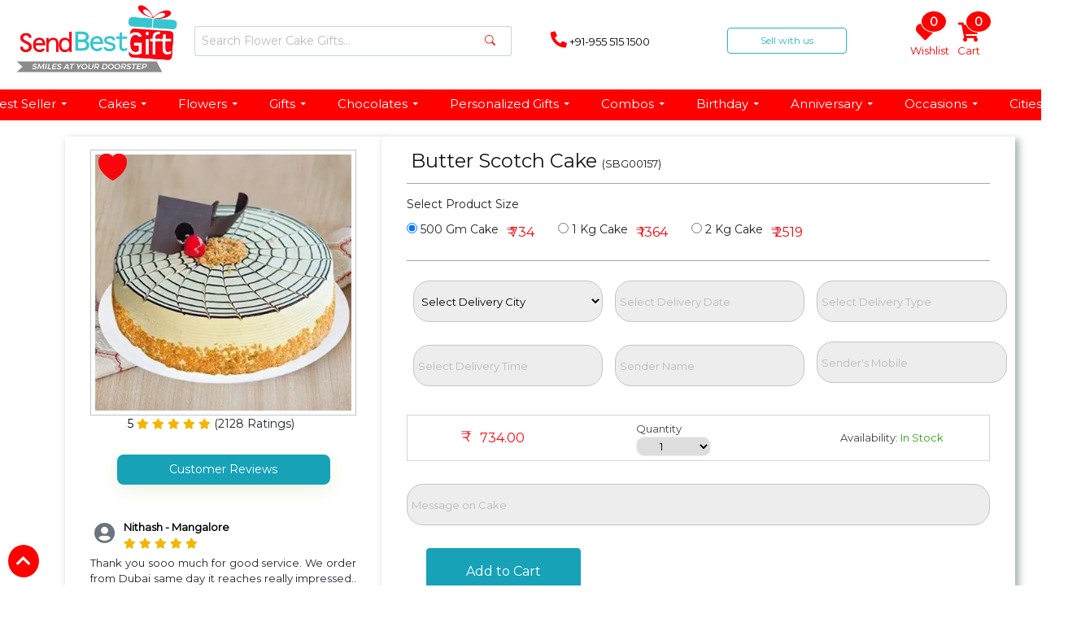

--- FILE ---
content_type: text/html; charset=UTF-8
request_url: https://www.sendbestgift.com/butter-scotch-cake-sbg-157
body_size: 77107
content:
<!DOCTYPE html>
<html lang="en" class="no-js">

<head>
    <meta http-equiv="X-UA-Compatible" content="IE=edge">
    <meta charset="UTF-8" />
    <meta name="viewport" content="width=device-width, initial-scale=1.0">
        <title>Online Butter Scotch Cake Delivery | 1/2 KG Butter Scotch Cake </title>
    <meta name="description" content="Order Butter Scotch Cake for delivery in India. Buy & Send Butter Scotch Cake to your loved ones with SendBestGift â€“ Same Day Delivery in India." />
    <meta name="google-site-verification" content="kdlV-MogEE91p-nXKhlSIHItm09Vem_I54wAwddMm6o" />
    <meta name="distribution" content="global">
    <meta name="robots" content="index, follow" />
    <meta name="Content-Language" content="EN" />
    <meta name="geo.region" content="IN" />
    <meta name="rating" content="Safe for Kids" />
    <link rel="canonical" href="https://www.sendbestgift.com/butter-scotch-cake-sbg-157" />
    <meta property="og:title" content="Online Butter Scotch Cake Delivery | 1/2 KG Butter Scotch Cake" />
    <meta property="og:description" content="Order Butter Scotch Cake for delivery in India. Buy & Send Butter Scotch Cake to your loved ones with SendBestGift â€“ Same Day Delivery in India." />
    <meta property="og:type" content="product" />
    <meta property="og:url" content="https://www.sendbestgift.com/butter-scotch-cake-sbg-157" />
    <meta property="og:site_name" content="send best gift" />
    <meta property="og:image" content="https://www.sendbestgift.com/assets/images/product/Butter-Scotch-Cake.webp" />
    <meta property="og:image:url" content="https://www.sendbestgift.com/assets/images/product/Butter-Scotch-Cake.webp" />
    <meta property="og:image:width" content="415" />
    <meta property="og:image:height" content="415" />
    <meta property="product:price:currency" content="INR" />
    <meta name="twitter:card" content="summary" />
    <meta name="twitter:title" content="Online Butter Scotch Cake Delivery | 1/2 KG Butter Scotch Cake" />
    <meta name="twitter:image" content="https://www.sendbestgift.com/assets/images/product/Butter-Scotch-Cake.webp" />
    <meta name="twitter:url" content="https://www.sendbestgift.com/butter-scotch-cake-sbg-157" />
    <meta name="twitter:description" content="Order Butter Scotch Cake for delivery in India. Buy & Send Butter Scotch Cake to your loved ones with SendBestGift â€“ Same Day Delivery in India." />
    <meta name="twitter:site" content="@sendbestgift" />
    <meta name="twitter:creator" content="@sendbestgift" />

    <link href="https://www.sendbestgift.com/assets/resources/images/favicon.png" rel="shortcut icon" type="image/x-icon">
<script type="text/javascript" src="https://code.jquery.com/jquery-3.5.1.min.js"></script>
    <script type="text/javascript" src="https://www.sendbestgift.com/assets/resources/js/jquery.mmenu.all.min.js"></script>
    <!-- Bootstrap CSS -->
    <link rel="stylesheet" href="https://www.sendbestgift.com/assets/resources/css/animate.min.css">
    <link rel="stylesheet" href="https://www.sendbestgift.com/assets/resources/css/bootstrap.min_new.css">

    <!-- Font Awesome-->
    <link rel="stylesheet" href="https://use.fontawesome.com/releases/v5.8.1/css/all.css" integrity="sha384-50oBUHEmvpQ+1lW4y57PTFmhCaXp0ML5d60M1M7uH2+nqUivzIebhndOJK28anvf" crossorigin="anonymous">
    <!-- styles-->
    <link href="https://fonts.googleapis.com/css?family=Montserrat&display=swap" rel="stylesheet">
    <link rel=" stylesheet" type="text/css" href="https://www.sendbestgift.com/assets/resources/css/main_new.css">
    <link rel=" stylesheet" type="text/css" href="https://www.sendbestgift.com/assets/resources/css/responsive_new.css">
    <link rel="stylesheet" href="https://cdnjs.cloudflare.com/ajax/libs/slick-carousel/1.5.9/slick.min.css">
    <link rel="stylesheet" href="https://cdnjs.cloudflare.com/ajax/libs/slick-carousel/1.5.9/slick-theme.min.css">
    <link rel="stylesheet" href="https://owlcarousel2.github.io/OwlCarousel2/assets/owlcarousel/assets/owl.carousel.min.css">

    <link rel="stylesheet" href="https://www.sendbestgift.com/assets/resources/css/owl.theme.default.min.css">
    <link rel=" stylesheet" type="text/css" href="https://www.sendbestgift.com/assets/resources/css/responsive1.css">

    <link rel="stylesheet" href="https://pro.fontawesome.com/releases/v5.10.0/css/duotone.css" integrity="sha384-R3QzTxyukP03CMqKFe0ssp5wUvBPEyy9ZspCB+Y01fEjhMwcXixTyeot+S40+AjZ" crossorigin="anonymous" />

    <link rel="stylesheet" href="https://cdnjs.cloudflare.com/ajax/libs/font-awesome/5.15.4/css/all.min.css" integrity="sha512-1ycn6IcaQQ40/MKBW2W4Rhis/DbILU74C1vSrLJxCq57o941Ym01SwNsOMqvEBFlcgUa6xLiPY/NS5R+E6ztJQ==" crossorigin="anonymous" referrerpolicy="no-referrer" />

    <link rel="stylesheet" href="https://cdnjs.cloudflare.com/ajax/libs/slick-carousel/1.6.0/slick.css" integrity="sha512-WIWddQW7bHfs1gwICYIoXuifLb8gCPkE7Z/gq7QHk3pKuxjNs0E68Rn5c7Ig4cWguZW5CIvRroTj2GrSxsvUZQ==" crossorigin="anonymous" referrerpolicy="no-referrer" />
    <link rel="stylesheet" href="https://cdn.jsdelivr.net/npm/bootstrap@4.6.0/dist/css/bootstrap.min.css" integrity="sha384-B0vP5xmATw1+K9KRQjQERJvTumQW0nPEzvF6L/Z6nronJ3oUOFUFpCjEUQouq2+l" crossorigin="anonymous">

    <link rel="stylesheet" href="https://pro.fontawesome.com/releases/v5.10.0/css/all.css" integrity="sha384-AYmEC3Yw5cVb3ZcuHtOA93w35dYTsvhLPVnYs9eStHfGJvOvKxVfELGroGkvsg+p" crossorigin="anonymous" />


    <link rel="stylesheet" href="https://www.sendbestgift.com/assets/resources/css_new/styles.css">
    <link rel="stylesheet" href="https://www.sendbestgift.com/assets/resources/css_new/style.css">
    <link rel="stylesheet" href="https://www.sendbestgift.com/assets/resources/css_new/responsive-tab.css">
    <link rel="stylesheet" href="https://www.sendbestgift.com/assets/resources/css_new/responsive-mob.css">
    <link rel="stylesheet" href="https://www.sendbestgift.com/assets/resources/css_new/SBG-New.css">

    <link rel="stylesheet" href="https://cdnjs.cloudflare.com/ajax/libs/slick-carousel/1.8.1/slick.css" integrity="sha512-wR4oNhLBHf7smjy0K4oqzdWumd+r5/+6QO/vDda76MW5iug4PT7v86FoEkySIJft3XA0Ae6axhIvHrqwm793Nw==" crossorigin="anonymous" referrerpolicy="no-referrer" />

    <script type="text/javascript" src="https://www.sendbestgift.com/assets/resources/js/jquery.mmenu.all.min.js"></script>
    <!-- Bootstrap CSS -->
    <link rel="stylesheet" href="https://www.sendbestgift.com/assets/resources/css/animate.min.css">
    <link rel="stylesheet" href="https://www.sendbestgift.com/assets/resources/css/bootstrap.min_new.css">

    <!-- Font Awesome-->
    <link rel="stylesheet" href="https://use.fontawesome.com/releases/v5.8.1/css/all.css" integrity="sha384-50oBUHEmvpQ+1lW4y57PTFmhCaXp0ML5d60M1M7uH2+nqUivzIebhndOJK28anvf" crossorigin="anonymous">
    <!-- styles-->
    <link href="https://fonts.googleapis.com/css?family=Montserrat&display=swap" rel="stylesheet">


    <link rel="stylesheet" href="https://cdnjs.cloudflare.com/ajax/libs/slick-carousel/1.5.9/slick.min.css">
    <link rel="stylesheet" href="https://cdnjs.cloudflare.com/ajax/libs/slick-carousel/1.5.9/slick-theme.min.css">
    <link rel="stylesheet" href="https://owlcarousel2.github.io/OwlCarousel2/assets/owlcarousel/assets/owl.carousel.min.css">

    <link rel="stylesheet" href="https://www.sendbestgift.com/assets/resources/css/owl.theme.default.min.css">
      
    <script>
        window.addEventListener("pageshow", function(event) {
            var historyTraversal = event.persisted ||
                (typeof window.performance != "undefined" &&
                    window.performance.navigation.type === 2);
            if (historyTraversal) {
                // Handle page restore.

                window.location.reload();
            }
        });
    </script>
      <style>
.card-mob{width:100%};                                                /* .produ_inform ul li{width:18%;} */
    .nav-tabs {
        border: none;
        border-bottom: none !important;
        margin-bottom: 25px;
        display: flex;
        justify-content: flex-start;
        flex-wrap: wrap;
    }
    .mob .nav-tabs .nav-link {
                background: #17a2b8;        
        border-color: #17a2b8;      
        color: #222;
        border-radius:8px;
        padding:6px 8px;
        font-size:14px;
        
        text-align: center;
        transition: all .2s ease;
        margin:0;
    }

    .nav-tabs .nav-link {
        border: 2px solid rgba(0,0,0,0.15);
        background: #ffffff;
        border-radius:8px;
        padding:6px 8px;
        font-size:14px;
        color: #222;
        text-align: center;
        transition: all .2s ease;
        margin:0;
    }

    .nav-tabs .nav-link:hover {
        transform: translateY(-2px);
        box-shadow: 0 4px 14px rgba(0,0,0,0.08);
    }
    
    ..nav-tabs{
        border-bottom:none !important;
    }

    .nav-tabs .nav-link.active {
                background: #17a2b8;        
        border-color: #17a2b8;      
        
        color: #fff;
        box-shadow: 0 6px 20px rgba(162,173,69,0.18);
    }
    
     .nav-tabs .nav-link.collapsed {
        border: 2px solid rgba(0,0,0,0.15) !important;
        background: #ffffff !important;
        color: #222 !important;
        box-shadow: 0 6px 20px rgba(162,173,69,0.18) !important;
    }

    /* Content Box */
    .tab-content {
        background: #fff;
        border-radius: 14px;
        padding: 26px 30px;
    
    }
    
    .card-body ul li {
    float: left;
    list-style: circle;
    width: 100%;
    font-size:14px;
    margin: 0 1% 15px;
}
    .tab-pane ul li {
    float: left;
    list-style: circle;
    width: 100%;
    margin: 0 1% 15px;
}

    /* Bullet List Style (Screenshot Style) */
    .tab-content ul {
        list-style: none;
        padding-left: 0;
    }

    .tab-content li {
        font-size: small;
        /*display: flex;*/
        gap: 16px;
        margin-bottom: 16px;
        line-height: 1.45;
    }

    .tab-content li::before {
        content: "";
        width: 10px;
        height: 10px;
        background: #d3d3d3;
        border-radius: 50%;
        margin-top: 7px;
        flex-shrink: 0;
    }


    @media (max-width:720px){
        /*.info-tabs ul li{width:30%;}*/
        .nav-tabs .nav-link {width:auto;}
        .tab-content li { font-size: small; }
        .produ_inform ul{gap:10px;}
        
    }
    
    .customer-reviews ul li h6 {
     margin-bottom: -25px;   
    }
    
       /* minor responsive tweak */
    @media only screen and (max-width: 480px) {
    /* Mobile phones */
        .h2, h2 {
            font-size: 1rem;
        }
        p {
            text-align:none !important;
        }
        .testimonial{
            height:320px !important;  
            width: 216px;
        }
        .customer-reviews ul li h6 {
            margin-bottom: -20px;
        }
        .h5, h5 {
    font-size: 1rem;
}
    }
    
    
                                            </style>
    <style>
    
    .customer-reviews .star-rating{
            position: relative;
            
            /*top: -20px;*/
    left: 41px;
    }
    section.navbar-section-mega-menu {
    top: 110px;
}
   .product-line-content {
  text-align: center;
  width: 85%;
  padding: 0 15px 10px 15px;
  margin: 15px auto;
  box-shadow: 0px 1px 10px -5px black;
  border-radius: 30px;
  background: white;
  transition: 0.2s ease;
}
.product-line-content:hover {
  box-shadow: 0px 1px 15px -7px black;
}

.product-line-card a {
    color: black;
    text-decoration: none;
}
a:hover {
    color: #0056b3;
    text-decoration: underline;
}
        .form-inline .form-control {
            display: inline-block;
            width: 100%;
            vertical-align: middle;
        }

        #h1-align-left h1 {
            text-align: center !important;
            width: 85%;
            margin: 0 auto 30px auto;
        }

        .h1,
        h1 {
            font-size: 1.5rem;
            text-align: left;
            text-align: center !important;
        }

        .num_quan select {
            padding: 2px 20px 2px 2px;
            margin: auto;
            /*text-indent: 50%;*/
            border: 1px solid #eee;
            text-align-last: center;
            text-align: center;
            -ms-text-align-last: center;
            -moz-text-align-last: center;
        }


        .select2-selection {
            height: 40px !important;
            background: #ededed !important;
            border-radius: 0 !important;
            outline: none !important;
        }

        .select2-selection__rendered {
            line-height: 38px !important;
        }

        select {
            -webkit-appearance: menulist;
        }

        .checked {
            color: #f0932b;
        }

        .gifts-to-india-button {
            background-color: #f52c5a;
            color: #fff;
            border: 1px solid#F52C5A;
            padding-top: 9px;
            padding-bottom: 9px;
            padding-left: 45px;
            padding-right: 45px;
            border-radius: 10px;
            margin-bottom: 50px;
        }
    </style>
    <meta name="yandex-verification" content="d8db3786b3f6881c" /> 
<meta name="p:domain_verify" content="518e26581047f5ea49658b78d8b38e9d"/>

<!-- Google Tag Manager -->
<script>(function(w,d,s,l,i){w[l]=w[l]||[];w[l].push({'gtm.start':
new Date().getTime(),event:'gtm.js'});var f=d.getElementsByTagName(s)[0],
j=d.createElement(s),dl=l!='dataLayer'?'&l='+l:'';j.async=true;j.src=
'https://www.googletagmanager.com/gtm.js?id='+i+dl;f.parentNode.insertBefore(j,f);
})(window,document,'script','dataLayer','GTM-N4XSF46S');</script>
<!-- End Google Tag Manager -->

<!-- Global site tag (gtag.js) - Google Analytics -->
<script async src="https://www.googletagmanager.com/gtag/js?id=UA-80712521-1"></script>
<script>
  window.dataLayer = window.dataLayer || [];
  function gtag(){dataLayer.push(arguments);}
  gtag('js', new Date());

  gtag('config', 'UA-80712521-1');
</script>    <style>
        #error_msgs {
            left: 0px;
            text-align: left;
            position: absolute;
            width: 280px;
            color: #fff;
            border-left: 10px solid #db3638;
            background-color: #db3638;
            padding: 5px 5px;
            top: 55px;
            z-index: 9999
        }

        #error_msgs a {
            color: #fff
        }

        #error_msgs1 {
            left: 0px;
            text-align: left;
            position: absolute;
            width: 330px;
            color: #fff;
            border-left: 10px solid #37C6CE;
            background-color: #37C6CE;
            padding: 5px 5px;

        }

        #error_msgs1 a {
            color: #fff
        }

        #error_msgs_val {
            left: 0px;
            text-align: left;
            position: relative;
            color: #fff;
            border-left: 10px solid #EA094B;
            background-color: #EA094B;
            padding: 5px 5px;
            color: #FFF;

        }

        #error_msgs_val a {
            color: #fff
        }

        .size_filed span:nth-child(2) {
            font-size: 16px !important;
        }

        .text_box_cls_a {
            background: #ededed none repeat scroll 0 0;
            border: 1px solid #c4c4c4;
            font: 13px "open_sansregular" !important;
            height: 42px;
            /* padding: 10px;*/
            width: 100%;
        }

        .text_box_cls {
            background: #ededed none repeat scroll 0 0;
            border: 1px solid #c4c4c4;
            font: 13px "open_sansregular" !important;
            height: 42px;
            padding: 10px;
            width: 100%;
        }

        p {
            margin: 0 0 10px;
            font-size: small;
        }

        body {
            overflow-x: hidden;
            -webkit-font-smoothing: subpixel-antialiased;
            background: url(../images/ribbon1.png) 0% 30% no-repeat fixed, url(../images/pattern1.jpg) center repeat fixed;
            height: 100%;
        }

        .add_cart {
            float: left;
            padding: 10px;
            background: #46579f;
            color: #fff;
            font-size: 15px;
            /* transition: all .1s ease-in; */
        }

        .bg-white-shadow {
            /* background: #fff; */
            box-shadow: 4px 4px 8px 1px #4657;
        }

        .pro_fild input[type=text],
        .pro_fild select,
        .pro_fild textarea,
        .text_box_cls {
            background: #ededed;
            border: 1px solid #c4c4c4;
            font: 13px Montserrat, sans-serif;
            height: 42px;
            padding: 10px;
            width: 100%;
            border-radius: 20px;
            margin: 4px 0 !important;

        }

        .mod-inp {
            background: rgb(241 243 250);
            display: flex;
            justify-content: space-between;
            width: 100%;
            align-items: center;
            padding: 5px 10px;
        }

        /*
.btn {
    display: inline-block;
    font-weight: 400;
    text-align: center;
    white-space: nowrap;
    vertical-align: middle;
    -webkit-user-select: none;
    -moz-user-select: none;
    -ms-user-select: none;
    user-select: none;
    border: 1px solid transparent;
    padding: 0.375rem 0.75rem;
    font-size: 1rem;
    line-height: 1.5;
    border-radius: 2.25rem;
	font: 13px Montserrat,sans-serif;
    transition: color .15s ease-in-out,background-color .15s ease-in-out,border-color .15s ease-in-out,box-shadow .15s ease-in-out;
	width : 32%;
}
*/

        .fa-envelope {
            font-size: 30px;
            color: #fff;
            background-color: #e64945;
            border-radius: 4px;
        }

        input[type="email"] {
            width: 80%;
            padding: 10px 20px;
            border: 1;
            font-size: 13px;
            color: grey;
            border-radius: 20px;
            border: 1px solid #ccc;
        }

        .RecentViewed {
            margin: 0px 10px 35px 0px;
            padding: 0 0 15px 0px;
            border-radius: 5px;
            border-bottom-left-radius: 20px;
            border-bottom-right-radius: 20px;
            overflow: hidden;
            background: #fff;
            -moz-transition: all 0.3s cubic-bezier(0.165, 0.84, 0.44, 1);
            -o-transition: all 0.3s cubic-bezier(0.165, 0.84, 0.44, 1);
            transition: all 0.3s cubic-bezier(0.165, 0.84, 0.44, 1);
        }

        .card {
            position: relative;
            display: -ms-flexbox;
            display: flex;
            -ms-flex-direction: column;
            flex-direction: column;
            min-width: 0;
            word-wrap: break-word;
            background-color: #fff;
            background-clip: border-box;
            border: 1px solid rgba(0, 0, 0, .125);
            border-radius: 0.25rem;
        }


        .pro_fild input[type="text"],
        .pro_fild input[type="number"],
        .pro_fild input[type="tel"],
        .pro_fild select,
        .pro_fild select,
        .text_box_cls,
        .pro_fild textarea {
            font: 13px Montserrat, sans-serif !important;
            border: 1px solid #c4c4c4;

            padding: 5px;
            background: #ededed;
            font-size: 13px;
            height: 51px;
            border-radius: 20px !important;
            background: #ededed;
            width: 100% !important;
            justify-content: space-between;

        }


        .pro_num {
            display: flex;
            align-items: center;
            justify-content: space-around;
            border: 1px solid #d8d4d4;
            padding-bottom: 5px;
            padding-top: 5px;
        }

        .nav-img-wrap>img {
            width: 200px;
            margin-top: -14px;
            margin-left: -44px;
        }

        .navbar-expand-lg .navbar-nav .nav-link {
            padding-right: 0.5rem;
            padding-left: 0.5rem;
        }

        .font-white {
            color: red;
        }

        .container.product_inner .rating {
            font-size: 14px;
            text-align: center;
            margin-left: -30px;
        }

        .modal-dialog {
            max-width: 70%;
            margin: 1.75rem auto;
        }

        .produ_inform ul {
            float: left;
            width: 105%;
            padding: 0;
        }

        .mod-title,
        .mod-text {
            width: 80%;
            font-size: 13px;
            font-weight: 600;
            margin: 0;
            padding: 2px 10px;
        }

        nav.navbar {
            align-items: center;
            width: 100%;
            height: 100px;
        }

        label#heart-shape,
        label#eggless {
            display: contents;
            align-items: center;
            width: 50%;
            margin: 10px 0;
        }

        .pro_lt_img {
            float: left;
            width: 270px;
            position: relative;
            margin-bottom: 20px;
        }

        .icon_heart {
            position: absolute;
            top: 21px;
            left: 41px;
            height: 38px;
            width: 38px;

        }

        #ui-datepicker-div {
            position: absolute;
            top: 164.3281px !important;
            left: 773.922px;
            z-index: 1;
        }

        .quantity {
            display: inline-block;
            align-items: center;
            justify-content: center;
            padding: 0;
            font-size: 13px;
        }
    </style>
    <!--<script src="https://www.sendbestgift.com/assets/resources/js/jquery-3.4.0.min.js"></script>-->
    <script src="https://www.sendbestgift.com/assets/resources/js/owl.carousel.js"></script>
    <script type="text/javascript" src="https://www.sendbestgift.com/assets/resources/js/wow.min.js"></script>
    <script src="https://www.sendbestgift.com/assets/resources/js/popper.min.js"></script>
    <script src="https://www.sendbestgift.com/assets/resources/js/bootstrap.min.js"></script>
    <!--<script type="text/javascript" src="https://www.sendbestgift.com/assets/resources/js/slick.min.js">  </script>-->
    <script type="text/javascript" src="https://www.sendbestgift.com/assets/resources/js/main.js"></script>
    <script type="text/javascript" src="https://www.sendbestgift.com/assets/resources/js/jquery.bcSwipe.min.js"></script>
    <link href="https://cdn.jsdelivr.net/npm/select2@4.0.12/dist/css/select2.min.css" rel="stylesheet" />
    <script src="https://cdnjs.cloudflare.com/ajax/libs/select2/4.0.12/js/select2.full.min.js"></script>
</head>

<body class="prodpage">
    
<link href="/assets/vendor/bootstrap-icons/bootstrap-icons.css" rel="stylesheet">
<!--<script src="https://ajax.googleapis.com/ajax/libs/jquery/3.4.1/jquery.min.js">
</script>-->

<!--<script type="text/javascript" src="https://cdnjs.cloudflare.com/ajax/libs/vanilla-lazyload/17.3.1/lazyload.min.js" defer></script>-->

<script type="text/javascript" src="https://cdn.jsdelivr.net/npm/bootstrap@4.6.0/dist/js/bootstrap.bundle.min.js"
	defer></script>

<script type="text/javascript" src="https://cdnjs.cloudflare.com/ajax/libs/jquery/2.2.0/jquery.min.js"></script>

<!-- <script type="text/javascript" src="https://cdnjs.cloudflare.com/ajax/libs/slick-carousel/1.8.1/slick.min.js" defer></script>-->
<script type="text/javascript" src="https://code.jquery.com/jquery-3.5.1.min.js"></script>
<script type='text/javascript' src='https://cdnjs.cloudflare.com/ajax/libs/slick-carousel/1.6.0/slick.min.js'></script>

<script src="https://www.sendbestgift.com/assets/resources/js_new/slider.js" defer></script>
<script src="https://www.sendbestgift.com/assets/resources/js_new/modal-popup.js" defer></script>

<style>
    .sticky{position:fixed !important;z-index:101 !important; top:0;}
	.whatsapp {
		left: 55px;
		font-size: 20px;
		bottom: 16px;
		background: red;
		padding: 5px 10px;
		border-radius: 7%;
	}

	.call-btn {
		left: 160px;
		font-size: 20px;
		bottom: 16px;
		background: red;
		padding: 5px 10px;
		border-radius: 7%;
	}

	.scroll-to-top {
		bottom: 10px;
		padding: 5px 10px;
		left: 10px;
		right: unset;
		font-size: 20px;
	}

	.dropbtn {
		background-color: #fffff;
		color: white;
		padding: 16px;
		font-size: 16px;
		border: none;
		min-width: 500px;
		/* min-width: 375px; */
		border-radius: 5px;
	}


	@media (min-width: 1001px) and (max-width: 1400px) {
		.dropbtn {
			min-width: 390px;
		}
	}

	@media screen and (max-width: 1000px) {
		.dropbtn {
			min-width: 375px;
		}
	}



	.dropdown {
		position: relative;
		display: inline-block;
	}

	.dropdown-content {
		display: none;
		position: absolute;
		background-color: #ffffff;
		/* min-width: 400px; */
		width: 100%;
		margin-top: 3px;
		border-radius: 5px;
		z-index: 999999 !important;
	}

	.dropdown-content a {
		color: black;
		padding: 10px 0px;
		text-decoration: none;
		display: block;
		z-index: 9999;
	}

	@media screen and (max-width: 600px) {
		.dropdown-content a {
			font-size: 11px;
		}
	}


	.dropdown-content a:hover {
		background-color: #ddd;
	}

	/* .dropdown:hover .dropdown-content {
  display: block;
  z-index: 9999;
} */

	.dropdown-content {
		/* display: block; */
		z-index: 9999;
	}

	.dropdown:hover .dropbtn {
		background-color: #ffffff;
		/* z-index: 9999; */
	}

	section.header-section,
	section.navbar-section-mega-menu {
		position: static;
		width: 100%;
		background: white;
		z-index: 999;
	}
</style>

<!-- Scroll to top btn -->

<div class="scroll-to-top">
	<a href="javascript:void(0)" onclick="topFunction()">
		<i class="fas fa-chevron-up"></i>
	</a>
</div>

<!-- Scroll to top btn -->

<!-- fixed buttons -->
<div class="btn-wrapper">


	<div style="height: 30px; width: 100px; background: red;color:#fff;font-size: 14px;" class="whatsapp">
		<div>
			<a href="https://wa.me/919555151500">
				<i class="fab fa-whatsapp" style="font-family: Font Awesome 5 Pro;font-weight: 500;"> Whatsapp</i>
			</a>
		</div>
	</div>
	<div style="height: 30px; width: 100px; background: red;color:#fff;font-size: 14px;" class="call-btn"> 
	<!--<div style="height: 30px; width: 100px; background: red;color:#fff;font-size: 14px;" class="whatsapp">-->
		<div>
			<a href="tel:+91-9555151500">
				<i class="fas fa-phone-alt" style="font-family: Font Awesome 5 Pro;font-weight: 500;"> Call Now</i>
			</a>
		</div>
	</div>

</div>
<!-- fixed buttons -->

<!-- Mobile Side Navigation Bar -->
<section class="mobile-side-navbar">

	<div id="mySidenav" class="sidenav">
		<a href="javascript:void(0)" class="closebtn" onclick="closeNav()">&times;</a>

		<section class="mega-nav-background-color">
			<div class="mega-nav-img-wrap">

				<div class="text-center">
					<img src="https://www.sendbestgift.com/assets/resources/images/logo.png" width="200px" height="84px" style="width:auto;" alt="Send Best Gifts">
				</div>
			</div>
		</section>


		<section class="mega-menu-nav-content">

			<div id="accordion" class="myaccordion">
			    
				<!--<div class="card">
					<div class="card-header" id="headingEight">
						<span class="mb-0">
							<button class="d-flex align-items-center justify-content-between btn btn-link collapsed"
								data-toggle="collapse" data-target="#collapseEight" aria-expanded="false"
								aria-controls="collapseEight">
								Valentine Day
								<span class="fa-stack fa-2x">
									<span class="fa-stack fa-sm">
										<i class="fa fa-plus" aria-hidden="true"></i>
									</span>
							</button>
						</span>
					</div>
					<div id="collapseEight" class="collapse" aria-labelledby="headingEight" data-parent="#accordion">
						<div class="card-body" id="aniversary-by">
						<div class="card w-100">
								<div class="card-header" id="headingEightC">
									<span class="mb-0">
										<button
											class="d-flex align-items-center justify-content-between btn btn-link collapsed"
											data-toggle="collapse" data-target="#collapseEightC" aria-expanded="false"
											aria-controls="collapseEightC">
											Valentine Week Gifts
											<span class="fa-stack fa-sm">
												<i class="fa fa-plus" aria-hidden="true"></i>
											</span>
										</button>
									</span>
								</div>
								<div id="collapseEightC" class="collapse" aria-labelledby="headingEightC"
									data-parent="#aniversary-by">
									<div class="card-body">
										<ul class="mega-nav-ul">
										    <a href="https://www.sendbestgift.com/valentines/same-day-delivery"><li class="mega-nav-content">Same Day Valentine's Day Gifts</li></a>
											<a href="https://www.sendbestgift.com/valentines"><li class="mega-nav-content">Valentine's Day - 14 Feb</li></a>
											<a href="https://www.sendbestgift.com/valentines/rose-day"><li class="mega-nav-content">Rose Day - 7 Feb</li></a>
											<a href="https://www.sendbestgift.com/valentines/propose-day"><li class="mega-nav-content">Propose Day - 8 Feb</li></a>
											<a href="https://www.sendbestgift.com/valentines/chocolate-day"><li class="mega-nav-content">Chocolate Day - 9 Feb</li></a>
											<a href="https://www.sendbestgift.com/valentines/teddy-day"><li class="mega-nav-content">Teddy Day - 10 Feb</li></a>
											<a href="https://www.sendbestgift.com/valentines/promise-day"><li class="mega-nav-content">Promise Day - 11 Feb</li></a>
											<a href="https://www.sendbestgift.com/valentines/hug-day"><li class="mega-nav-content">Hug Day - 12 Feb</li></a>
											<a href="https://www.sendbestgift.com/valentines/kiss-day"><li class="mega-nav-content">Kiss Day - 13 Feb</li></a>											
										</ul>
									</div>
								</div>
							</div>

							<div class="card w-100">
								<div class="card-header" id="headingEightA">
									<span class="mb-0">
										<button
											class="d-flex align-items-center justify-content-between btn btn-link collapsed"
											data-toggle="collapse" data-target="#collapseEightA" aria-expanded="false"
											aria-controls="collapseEightA">
											Valentine's Day Gift Ideas
											<span class="fa-stack fa-sm">
												<i class="fa fa-plus" aria-hidden="true"></i>
											</span>
										</button>
									</span>
								</div>
								<div id="collapseEightA" class="collapse" aria-labelledby="headingEightA"
									data-parent="#aniversary-by">
									<div class="card-body">
										<ul class="mega-nav-ul">											
											<a href="https://www.sendbestgift.com/valentines/roses"><li class="mega-nav-content">Valentine Day Roses</li></a>
											<a href="https://www.sendbestgift.com/valentines/flowers"><li class="mega-nav-content">Valentine Day Flowers</li></a>
											<a href="https://www.sendbestgift.com/valentines/chocolates"><li class="mega-nav-content">Valentines Day Chocolates</li></a>
											<a href="https://www.sendbestgift.com/valentines/combos"><li class="mega-nav-content">Valentine Day Combos</li></a>
											<a href="https://www.sendbestgift.com/valentines/cakes"><li class="mega-nav-content">Valentine Cakes</li></a>
											<a href="https://www.sendbestgift.com/valentines/soft-toys"><li class="mega-nav-content">Valentine Day Soft Toys</li></a>
											<a href="https://www.sendbestgift.com/valentines/greetings"><li class="mega-nav-content">Valentine Greetings</li></a>
											<a href="https://www.sendbestgift.com/valentines/serenades"><li class="mega-nav-content">Valentine Serenades Gifts</li></a>
											<a href="https://www.sendbestgift.com/valentines/personalized"><li class="mega-nav-content">Valentine Personalized Gifts</li></a>											
										</ul>
									</div>
								</div>
							</div>

							<div class="card w-100">
								<div class="card-header" id="headingEightB">
									<span class="mb-0">
										<button
											class="d-flex align-items-center justify-content-between btn btn-link collapsed"
											data-toggle="collapse" data-target="#collapseEightB" aria-expanded="false"
											aria-controls="collapseEightB">
											Valentine's Day Gift By Relation
											<span class="fa-stack fa-sm">
												<i class="fa fa-plus" aria-hidden="true"></i>
											</span>
										</button>
									</span>
								</div>
								<div id="collapseEightB" class="collapse" aria-labelledby="headingEightB"
									data-parent="#aniversary-by">
									<div class="card-body">
										<ul class="mega-nav-ul">
											<a href="https://www.sendbestgift.com/valentines/for-girlfriend"><li class="mega-nav-content">Valentine Gifts for Girlfriend</li></a>
											<a href="https://www.sendbestgift.com/valentines/for-boyfriend"><li class="mega-nav-content">Valentine Gifts for Boyfriend</li></a>
											<a href="https://www.sendbestgift.com/valentines/for-wife"><li class="mega-nav-content">Valentine Gifts for Wife</li></a>
											<a href="https://www.sendbestgift.com/valentines/for-husband"><li class="mega-nav-content">Valentine Gifts for Husband</li></a>
											<a href="https://www.sendbestgift.com/valentines/for-fiance"><li class="mega-nav-content">Valentine Gifts for Fiance</li></a>
											<a href="https://www.sendbestgift.com/valentines/1st"><li class="mega-nav-content">1st Valentines Day Gifts</li></a>
											<a href="https://www.sendbestgift.com/valentines/quotes"><li class="mega-nav-content">Valentine Day Quotes</li></a>
											
										</ul>
									</div>
								</div>
							</div>

						</div>
					</div>
				</div>
-->
			<!--	<div class="card">
					<div class="card-header" id="headingOne">
						<span class="mb-0">
						<button class="d-flex align-items-center justify-content-between btn btn-link collapsed" data-toggle="collapse" data-target="#collapseOneOne" aria-expanded="false" aria-controls="collapseOneOne">
								New Year
								<span class="fa-stack fa-sm">
									<i class="fa fa-plus" aria-hidden="true"></i>
								</span>
							</button>
						</span>
					</div>
					<div id="collapseOneOne" class="collapse" aria-labelledby="headingOne" data-parent="#accordion">
						<div class="card-body-1">
							<ul class="mega-nav-ul">
							    <a href="https://www.sendbestgift.com/new-year"><li class="mega-nav-content">New Year Gift</li></a>
								<a href="https://www.sendbestgift.com/new-year/flowers"><li class="mega-nav-content">New Year Flowers</li></a>
								<a href="https://www.sendbestgift.com/new-year/cakes"><li class="mega-nav-content">New Year Cakes</li></a>
								<a href="https://www.sendbestgift.com/new-year/combos"><li class="mega-nav-content">New Year Combos</li></a>
								<a href="https://www.sendbestgift.com/new-year/chocolates"><li class="mega-nav-content">New Year Chocolates</li></a>
								<a href="https://www.sendbestgift.com/new-year/greetings"><li class="mega-nav-content">New Year Greetings</li></a>
								<a href="https://www.sendbestgift.com/new-year/sweets"><li class="mega-nav-content">New Year Sweets</li></a>
								<a href="https://www.sendbestgift.com/new-year/fresh-fruits"><li class="mega-nav-content">New Year Fresh Fruits</li></a>
								<a href="https://www.sendbestgift.com/new-year/quotes"><li class="mega-nav-content">New Year Quotes</li></a>
								<a href="https://www.sendbestgift.com/new-year/for-boyfriend"><li class="mega-nav-content">New Year Gifts for Boyfriend</li></a>
								<a href="https://www.sendbestgift.com/new-year/for-family"><li class="mega-nav-content">New Year  Gifts for Family</li></a>
								<a href="https://www.sendbestgift.com/new-year/for-girlfriend"><li class="mega-nav-content">New Year  Gifts for Girlfriend</li></a>
								<a href="https://www.sendbestgift.com/new-year/corporate"><li class="mega-nav-content">Corporate New Year Gifts</li></a>
							</ul>
						</div>
					</div>
				</div>-->

				<!------------------------------ -->

				<!--<div class="card">
					<div class="card-header" id="headingOne">
						<span class="mb-0">
						<button class="d-flex align-items-center justify-content-between btn btn-link collapsed" data-toggle="collapse" data-target="#collapseOne" aria-expanded="false" aria-controls="collapseOne">
								Mother's Day
								<span class="fa-stack fa-sm">
									<i class="fa fa-plus" aria-hidden="true"></i>
								</span>
							</button>
						</span>
					</div>
					<div id="collapseOne" class="collapse" aria-labelledby="headingOne" data-parent="#accordion">
						<div class="card-body-1">
							<ul class="mega-nav-ul">
								<a href="https://www.sendbestgift.com/mothers-day">
								<li class="mega-nav-content">Mother’s Day Gifts</li>
								</a>
                                <a href="https://www.sendbestgift.com/mothers-day/flowers">
								<li class="mega-nav-content">Mother’s Day Flowers</li>
								</a>
                                <a href="https://www.sendbestgift.com/mothers-day/cakes">
								<li class="mega-nav-content">Mother’s Day Cakes</li>
								</a>
                                <a href="https://www.sendbestgift.com/mothers-day/combos">
								<li class="mega-nav-content">Mother’s Day Combos</li>
								</a>
                                <a href="https://www.sendbestgift.com/mothers-day/chocolates">
								<li class="mega-nav-content">Mother’s Day Chocolates</li>
								</a>
								
								<a href="https://www.sendbestgift.com/mothers-day/apparels-and-accessories">
								<li class="mega-nav-content">Mother’s Day Apparels and Accessories</li>
								</a>
                                <a href="https://www.sendbestgift.com/mothers-day/sweets">
								<li class="mega-nav-content">Mother’s Day Sweets</li>
								</a>
                                <a href="https://www.sendbestgift.com/mothers-day/fresh-fruits">
								<li class="mega-nav-content">Mother’s Fresh Fruits </li>
								</a>
								<a href="https://www.sendbestgift.com/mothers-day/personalised">
								<li class="mega-nav-content">Personalised Mothers Day Gifts</li>
								</a>
								<a href="https://www.sendbestgift.com/mothers-day/quotes">
								<li class="mega-nav-content">Mother’s Day Quotes</li>
								</a>
							</ul>
						</div>
					</div>
				</div>-->
				
				
				<!--

				<div class="card">
					<div class="card-header" id="headingOne">
						<span class="mb-0">
						<button class="d-flex align-items-center justify-content-between btn btn-link collapsed" data-toggle="collapse" data-target="#collapseOne" aria-expanded="false" aria-controls="collapseOne">
								Diwali
								<span class="fa-stack fa-sm">
									<i class="fa fa-plus" aria-hidden="true"></i>
								</span>
							</button>
						</span>
					</div>
					<div id="collapseOne" class="collapse" aria-labelledby="headingOne" data-parent="#accordion">
						<div class="card-body-1">
							<ul class="mega-nav-ul">
							<a href="/diwali/same-day-delivery"><li class="mega-nav-content">Diwali Same Day Gifts</li></a>
							<a href="/diwali/sweets"><li class="mega-nav-content">Diwali Sweets</li></a>
							<a href="/diwali/dry-fruits"><li class="mega-nav-content">Diwali Dry Fruits</li></a>
							<a href="/diwali/chocolates"><li class="mega-nav-content">Diwali Chocolates</li></a>
							<a href="/diwali/combos"><li class="mega-nav-content">Diwali Combos</li></a>
							<a href="/diwali/diyas"><li class="mega-nav-content">Diwali Diyas</li></a>
							<a href="/diwali/greetings"><li class="mega-nav-content">Diwali Greetings</li></a>
							<a href="/diwali/pooja-thali"><li class="mega-nav-content">Diwali Pooja Thali</li></a>
							<a href="/diwali/personalized-gifts"><li class="mega-nav-content">Diwali Personalized Gifts</li></a>
							<a href="/gifts/corporate"><li class="mega-nav-content">Diwali Corporate Gifts</li></a>
							<a href="/diwali/gifts-for-wife"><li class="mega-nav-content">Diwali Gifts for Wife</li></a>
							<a href="/diwali/gifts-for-husband"><li class="mega-nav-content">Diwali Gifts for Husband</li></a>
							<a href="/diwali/gifts-for-boyfriend"><li class="mega-nav-content">Diwali Gifts for Boyfriend</li></a>
							<a href="/diwali/gifts-for-girlfriend"><li class="mega-nav-content">Diwali Gifts for Girlfriend</li></a>
							<a href="/diwali/gifts-for-parents"><li class="mega-nav-content">Diwali Gifts for Parents</li></a>
							<a href="/diwali/gifts-for-sister"><li class="mega-nav-content">Diwali Gifts for Sister</li></a>
							<a href="/diwali/gifts-for-employees"><li class="mega-nav-content">Diwali Gifts for Employees</li></a>
							<a href="/diwali/gifts-for-friends"><li class="mega-nav-content">Diwali Gifts for Friends</li></a>
							<a href="/diwali/gifts-under-500"><li class="mega-nav-content">Diwali Gifts Under 500</li></a>
							<a href="/diwali/gifts-under-1000"><li class="mega-nav-content">Diwali Gifts Under 1000</li></a>
							<a href="/diwali/gifts-under-1500"><li class="mega-nav-content">Diwali Gifts Under 1500</li></a>
							<a href="/diwali/gifts-under-2000"><li class="mega-nav-content">Diwali Gifts Under 2000</li></a>
							<a href="/diwali/cakes"><li class="mega-nav-content">Diwali Cakes</li></a>
								
							</ul>
						</div>
					</div>
				</div> -->

				<!-- <div class="card">
					<div class="card-header" id="headingOne">
						<span class="mb-0">
						<button class="d-flex align-items-center justify-content-between btn btn-link collapsed" data-toggle="collapse" data-target="#collapseOne" aria-expanded="false" aria-controls="collapseOne">
								Karwa Chauth
								<span class="fa-stack fa-sm">
									<i class="fa fa-plus" aria-hidden="true"></i>
								</span>
							</button>
						</span>
					</div>
					<div id="collapseOne" class="collapse" aria-labelledby="headingOne" data-parent="#accordion">
						<div class="card-body-1">
							<ul class="mega-nav-ul">
								<a href="https://www.sendbestgift.com/karwa-chauth">
									<li class="mega-nav-content">Karwa Chauth Gifts</li>
								</a>
								<a href="https://www.sendbestgift.com/karwa-chauth/sweets">
									<li class="mega-nav-content">Karwa Chauth Sweets</li>
								</a>
								<a href="https://www.sendbestgift.com/karwa-chauth/dry-fruits">
									<li class="mega-nav-content">Karwa Chauth Dry Fruits</li>
								</a>
								<a href="https://www.sendbestgift.com/karwa-chauth/chocolates">
									<li class="mega-nav-content">Karwa Chauth Chocolates</li>
								</a>
								<a href="https://www.sendbestgift.com/karwa-chauth/personalized-gifts">
									<li class="mega-nav-content">Karwa Chauth Personalized Gifts</li>
								</a>
								<a href="https://www.sendbestgift.com/karwa-chauth/quotes">
									<li class="mega-nav-content">Karwa Chauth Quotes</li>
								</a>
							</ul>
						</div>
					</div>
				</div> -->
				
			<!--	<div class="card">
					<div class="card-header" id="headingOne">
						<span class="mb-0">
						<button class="d-flex align-items-center justify-content-between btn btn-link collapsed" data-toggle="collapse" data-target="#collapseOne" aria-expanded="false" aria-controls="collapseOne">
								Christmas
								<span class="fa-stack fa-sm">
									<i class="fa fa-plus" aria-hidden="true"></i>
								</span>
							</button>
						</span>
					</div>
					<div id="collapseOne" class="collapse" aria-labelledby="headingOne" data-parent="#accordion">
						<div class="card-body-1">
							<ul class="mega-nav-ul">
								<a href="https://www.sendbestgift.com/christmas">
									<li class="mega-nav-content">Christmas Gifts</li>
								</a>
								<a href="https://www.sendbestgift.com/christmas/cakes">
								    <li class="mega-nav-content">Christmas Cakes</li>
								</a>
								<a href="https://www.sendbestgift.com/christmas/flowers">
								    <li class="mega-nav-content">Christmas Flowers</li>
								</a>
								<a href="https://www.sendbestgift.com/christmas/greeting-card">
								    <li class="mega-nav-content">Christmas Greeting Cards</li>
								</a>
								<a href="https://www.sendbestgift.com/christmas/combos">
								    <li class="mega-nav-content">Christmas Combos</li>
								</a>
								<a href="https://www.sendbestgift.com/christmas/sweets">
								    <li class="mega-nav-content">Christmas Sweets</li>
								</a>
								<a href="https://www.sendbestgift.com/christmas/chocolates">
								    <li class="mega-nav-content">Christmas Chocolates</li>
								</a>
								<a href="https://www.sendbestgift.com/christmas/for-girlfriend">
								    <li class="mega-nav-content">Christmas Gifts for Girlfriend</li>
								</a>
								<a href="https://www.sendbestgift.com/christmas/for-boyfriend">
								    <li class="mega-nav-content">Christmas Gifts for Boyfriend</li>
								</a>
								<a href="https://www.sendbestgift.com/christmas/for-family">
								    <li class="mega-nav-content">Christmas Gifts for Family</li>
								</a>
								<a href="https://www.sendbestgift.com/christmas/quotes">
								    <li class="mega-nav-content">Christmas Quotes</li>
								</a>
							</ul>
						</div>
					</div>
				</div>-->
				<!--
<div class="card">
					<div class="card-header" id="headingOne">
						<span class="mb-0">
							<button class="d-flex align-items-center justify-content-between btn btn-link collapsed"
								data-toggle="collapse" data-target="#collapseOne" aria-expanded="false"
								aria-controls="collapseOne">
								Rakhi
								<span class="fa-stack fa-sm">
									<i class="fa fa-plus" aria-hidden="true"></i>
								</span>
							</button>
						</span>
					</div>
					<div id="collapseOne" class="collapse" aria-labelledby="headingOne" data-parent="#accordion">
						<div class="card-body-1">
							<ul class="mega-nav-ul">
								<a href="https://www.sendbestgift.com/rakhi">
									<li class="mega-nav-content">Rakhi Gifts</li>
								</a>
								<a href="https://www.sendbestgift.com/rakhi/dry-fruits">
									<li class="mega-nav-content">Rakhi Dry Fruits</li>
								</a>
								<a href="https://www.sendbestgift.com/rakhi/chocolates">
									<li class="mega-nav-content">Rakhi Chocolates</li>
								</a>
								<a href="https://www.sendbestgift.com/rakhi/sweets">
									<li class="mega-nav-content">Rakhi Sweets</li>
								</a>
								<a href="https://www.sendbestgift.com/rakhi/bhaiya-bhabhi">
									<li class="mega-nav-content">Bhaiya Bhabhi Rakhi</li>
								</a>
								<a href="https://www.sendbestgift.com/rakhi/thali">
									<li class="mega-nav-content">Rakhi Thali</li>
								</a>
								<a href="https://www.sendbestgift.com/rakhi/kids">
									<li class="mega-nav-content">Kids Rakhi</li>
								</a>
								<a href="https://www.sendbestgift.com/rakhi/single">
									<li class="mega-nav-content">Single Rakhi</li>
								</a>
								<a href="https://www.sendbestgift.com/rakhi/set-of-2">
									<li class="mega-nav-content">Set of 2 Rakhi</li>
								</a>
								<a href="https://www.sendbestgift.com/rakhi/set-of-3">
									<li class="mega-nav-content">Set of 3 Rakhi</li>
								</a>
								<a href="https://www.sendbestgift.com/rakhi/set-of-4">
									<li class="mega-nav-content">Set of 4 Rakhi</li>
								</a>
								<a href="https://www.sendbestgift.com/rakhi/set-of-5">
									<li class="mega-nav-content">Set of 5 Rakhi</li>
								</a>
								<a href="https://www.sendbestgift.com/rakhi/personalised">
									<li class="mega-nav-content">Rakhi Personalised Gifts</li>
								</a>
								<a href="https://www.sendbestgift.com/rakhi/cakes">
									<li class="mega-nav-content">Rakhi Cakes</li>
								</a>
								<a href="https://www.sendbestgift.com/rakhi/for-brother">
									<li class="mega-nav-content">Rakhi Gifts for Brother</li>
								</a>
								<a href="https://www.sendbestgift.com/rakhi/return-gifts-for-sister">
									<li class="mega-nav-content">Rakhi Return Gifts for Sister</li>
								</a>

								<a href="https://www.sendbestgift.com/rakhi/lumba">
									<li class="mega-nav-content">Lumba Rakhi</li>
								</a>
								<a href="https://www.sendbestgift.com/rakhi/photo">
									<li class="mega-nav-content">Photo Rakhi</li>
								</a>
								<a href="https://www.sendbestgift.com/rakhi/under-299">
									<li class="mega-nav-content">Rakhi Under 299</li>
								</a>
								<a href="https://www.sendbestgift.com/rakhi/under-499">
									<li class="mega-nav-content">Rakhi Under 499</li>
								</a>
								<a href="https://www.sendbestgift.com/rakhi/under-699">
									<li class="mega-nav-content">Rakhi Under 699</li>
								</a>
								<a href="https://www.sendbestgift.com/rakhi/under-999">
									<li class="mega-nav-content">Rakhi Under 999</li>
								</a>
								<a href="https://www.sendbestgift.com/rakhi/by-post">
									<li class="mega-nav-content">Rakhi By Post</li>
								</a>



							</ul>
						</div>
					</div>
				</div> -->
				<!--	<div class="card">
					<div class="card-header" id="headingOne">
						<span class="mb-0">
						<button class="d-flex align-items-center justify-content-between btn btn-link collapsed" data-toggle="collapse" data-target="#collapseOne" aria-expanded="false" aria-controls="collapseOne">
								Mother's Day
								<span class="fa-stack fa-sm">
									<i class="fa fa-plus" aria-hidden="true"></i>
								</span>
							</button>
						</span>
					</div>
					<div id="collapseOne" class="collapse" aria-labelledby="headingOne" data-parent="#accordion">
						<div class="card-body-1">
							<ul class="mega-nav-ul">
								<a href="https://www.sendbestgift.com/mothers-day"><li class="mega-nav-content">Mother’s Day Gifts</li></a>
<a href="https://www.sendbestgift.com/mothers-day/flowers"><li class="mega-nav-content">Mother’s Day Flowers</li></a>
<a href="https://www.sendbestgift.com/mothers-day/cakes"><li class="mega-nav-content">Mother’s Day Cakes</li></a>
<a href="https://www.sendbestgift.com/mothers-day/combos"><li class="mega-nav-content">Mother’s Day Combos</li></a>
<a href="https://www.sendbestgift.com/mothers-day/chocolates"><li class="mega-nav-content">Mother’s Day Chocolates</li></a>
<a href="https://www.sendbestgift.com/mothers-day/apparels-and-accessories"><li class="mega-nav-content">Mother’s Day Apparels and Accessories</li></a>
<a href="https://www.sendbestgift.com/mothers-day/sweets"><li class="mega-nav-content">Mother’s Day Sweets</li></a>
<a href="https://www.sendbestgift.com/mothers-day/fresh-fruits"><li class="mega-nav-content">Mother’s Fresh Fruits </li></a>
<a href="https://www.sendbestgift.com/mothers-day/personalised">Personalised Mothers Day Gifts</li></a>
<a href="https://www.sendbestgift.com/mothers-day/quotes"><li class="mega-nav-content">Mother’s Day Quotes</li></a>
							</ul>
						</div>
					</div>
				</div>-->
			<!--	<div class="card">
					<div class="card-header" id="headingOne">
						<span class="mb-0">
						<button class="d-flex align-items-center justify-content-between btn btn-link collapsed" data-toggle="collapse" data-target="#collapseOne" aria-expanded="false" aria-controls="collapseOne">
								Father's Day
								<span class="fa-stack fa-sm">
									<i class="fa fa-plus" aria-hidden="true"></i>
								</span>
							</button>
						</span>
					</div>
					<div id="collapseOne" class="collapse" aria-labelledby="headingOne" data-parent="#accordion">
						<div class="card-body-1">
							<ul class="mega-nav-ul">
								<a href="https://www.sendbestgift.com/fathers-day">
								<li class="mega-nav-content">Father’s Day Gifts</li>
								</a>																
								<a href="https://www.sendbestgift.com/fathers-day/flowers">
								<li class="mega-nav-content">Father’s Day Flowers</li>
								</a>
                                <a href="https://www.sendbestgift.com/fathers-day/cakes">
								<li class="mega-nav-content">Father’s Day Cakes</li>
								</a>
                                <a href="https://www.sendbestgift.com/fathers-day/combos">
								<li class="mega-nav-content">Father’s Day Combos</li>
								</a>
                                <a href="https://www.sendbestgift.com/fathers-day/chocolates">
								<li class="mega-nav-content">Father’s Day Chocolates</li>
								</a>
								<a href="https://www.sendbestgift.com/fathers-day/personalized-gifts">								
								<li class="mega-nav-content">Father’s Day Personalized Gifts</li>				
								</a>
                                <a href="https://www.sendbestgift.com/fathers-day/sweets">
								<li class="mega-nav-content">Father’s Day Sweets</li>
								</a>
                                <a href="https://www.sendbestgift.com/fathers-day/fresh-fruits">
								<li class="mega-nav-content">Father’s Fresh Fruits </li>
								</a>
								
								<a href="https://www.sendbestgift.com/gifts/grooming-kit">
								<li class="mega-nav-content">Father’s Day Grooming Kit</li>
								</a>
								
								<a href="https://www.sendbestgift.com/gifts/for-father">
								<li class="mega-nav-content">Gifts For Father</li>
								</a>
								
								<a href="https://www.sendbestgift.com/gifts/for-grandparents">
								<li class="mega-nav-content">Gifts For Grandparents</li>
								</a>
								
								<a href="https://www.sendbestgift.com/gifts/for-uncle">
								<li class="mega-nav-content">Gifts For Uncle</li>
								</a>
								
								<a href="https://www.sendbestgift.com/gifts/for-father-in-law">
								<li class="mega-nav-content">Gifts For Father In Law</li>
								</a>
								
							</ul>
						</div>
					</div>
				</div>
				-->
				<!--<div class="card">
					<div class="card-header" id="headingRakhi">
						<span class="mb-0">
							<button class="d-flex align-items-center justify-content-between btn btn-link collapsed"
								data-toggle="collapse" data-target="#collapseRakhi" aria-expanded="false"
								aria-controls="collapseOne">
								Rakhi
								<span class="fa-stack fa-sm">
									<i class="fa fa-plus" aria-hidden="true"></i>
								</span>
							</button>
						</span>
					</div>
					<div id="collapseRakhi" class="collapse" aria-labelledby="headingRakhi" data-parent="#accordion">
						<div class="card-body-1">
							<ul class="mega-nav-ul">
								<a href="https://www.sendbestgift.com/rakhi/same-day-delivery">
									<li class="mega-nav-content">Rakhi Same Day Delivery</li>
								</a>
								<a href="https://www.sendbestgift.com/rakhi">
									<li class="mega-nav-content">Rakhi Gifts</li>
								</a>
								<a href="https://www.sendbestgift.com/rakhi/dry-fruits">
									<li class="mega-nav-content">Rakhi Dry Fruits</li>
								</a>
								<a href="https://www.sendbestgift.com/rakhi/chocolates">
									<li class="mega-nav-content">Rakhi Chocolates</li>
								</a>
								<a href="https://www.sendbestgift.com/rakhi/sweets">
									<li class="mega-nav-content">Rakhi Sweets</li>
								</a>
								<a href="https://www.sendbestgift.com/rakhi/bhaiya-bhabhi">
									<li class="mega-nav-content">Bhaiya Bhabhi Rakhi</li>
								</a>
								<a href="https://www.sendbestgift.com/rakhi/thali">
									<li class="mega-nav-content">Rakhi Thali</li>
								</a>
								<a href="https://www.sendbestgift.com/rakhi/kids">
									<li class="mega-nav-content">Kids Rakhi</li>
								</a>
								<a href="https://www.sendbestgift.com/rakhi/single">
									<li class="mega-nav-content">Single Rakhi</li>
								</a>
								<a href="https://www.sendbestgift.com/rakhi/set-of-2">
									<li class="mega-nav-content">Set of 2 Rakhi</li>
								</a>
								<a href="https://www.sendbestgift.com/rakhi/set-of-3">
									<li class="mega-nav-content">Set of 3 Rakhi</li>
								</a>
								<a href="https://www.sendbestgift.com/rakhi/set-of-4">
									<li class="mega-nav-content">Set of 4 Rakhi</li>
								</a>
								<a href="https://www.sendbestgift.com/rakhi/set-of-5">
									<li class="mega-nav-content">Set of 5 Rakhi</li>
								</a>
								<a href="https://www.sendbestgift.com/rakhi/personalised">
									<li class="mega-nav-content">Rakhi Personalised Gifts</li>
								</a>
								<a href="https://www.sendbestgift.com/rakhi/cakes">
									<li class="mega-nav-content">Rakhi Cakes</li>
								</a>
								<a href="https://www.sendbestgift.com/rakhi/for-brother">
									<li class="mega-nav-content">Rakhi Gifts for Brother</li>
								</a>
								<a href="https://www.sendbestgift.com/rakhi/return-gifts-for-sister">
									<li class="mega-nav-content">Rakhi Return Gifts for Sister</li>
								</a>

								<a href="https://www.sendbestgift.com/rakhi/lumba">
									<li class="mega-nav-content">Lumba Rakhi</li>
								</a>
								<a href="https://www.sendbestgift.com/rakhi/photo">
									<li class="mega-nav-content">Photo Rakhi</li>
								</a>
								<a href="https://www.sendbestgift.com/rakhi/under-299">
									<li class="mega-nav-content">Rakhi Under 299</li>
								</a>
								<a href="https://www.sendbestgift.com/rakhi/under-499">
									<li class="mega-nav-content">Rakhi Under 499</li>
								</a>
								<a href="https://www.sendbestgift.com/rakhi/under-699">
									<li class="mega-nav-content">Rakhi Under 699</li>
								</a>
								<a href="https://www.sendbestgift.com/rakhi/under-999">
									<li class="mega-nav-content">Rakhi Under 999</li>
								</a>
								<a href="https://www.sendbestgift.com/rakhi/by-post">
									<li class="mega-nav-content">Rakhi By Post</li>
								</a>



							</ul>
						</div>
					</div>
				</div>-->
			<!--	<div class="card">
					<div class="card-header" id="headingOne">
						<span class="mb-0">
						<button class="d-flex align-items-center justify-content-between btn btn-link collapsed" data-toggle="collapse" data-target="#collapseFriendship" aria-expanded="false" aria-controls="collapseOne">
								Friendship Day
								<span class="fa-stack fa-sm">
									<i class="fa fa-plus" aria-hidden="true"></i>
								</span>
							</button>
						</span>
					</div>
					<div id="collapseFriendship" class="collapse" aria-labelledby="headingOne" data-parent="#accordion">
						<div class="card-body-1">
							<ul class="mega-nav-ul">
								<a href="https://www.sendbestgift.com/friendship-day-gifts"><li class="mega-nav-content">Friendship Day Gifts</li></a>
								<a href="https://www.sendbestgift.com/friendship-day-gifts/flowers"><li class="mega-nav-content">Friendship Day Flowers</li></a>
								<a href="https://www.sendbestgift.com/friendship-day-gifts/bands"><li class="mega-nav-content">Friendship Day Bands</li></a>
								<a href="https://www.sendbestgift.com/friendship-day-gifts/chocolates"><li class="mega-nav-content">Friendship Day Chocolates</li></a>
								<a href="https://www.sendbestgift.com/friendship-day-gifts/combos"><li class="mega-nav-content">Friendship Day Combos</li></a>
								<a href="https://www.sendbestgift.com/friendship-day-gifts/soft-toys"><li class="mega-nav-content">Friendship Day Soft Toys</li></a>
								<a href="https://www.sendbestgift.com/friendship-day-gifts/cakes"><li class="mega-nav-content">Friendship Day Cakes</li></a>
								<a href="https://www.sendbestgift.com/friendship-day-gifts/for-girlfriend"><li class="mega-nav-content">Friendship Day Gifts for Girlfriend</li></a>
								<a href="https://www.sendbestgift.com/friendship-day-gifts/for-boyfriend"><li class="mega-nav-content">Friendship Day Gifts for Boyfriend</li></a>
								
								<a href="https://www.sendbestgift.com/friendship-day-gifts/roses"><li class="mega-nav-content">Friendship Day Roses</li></a>
							</ul>
						</div>
					</div>
				</div>
				-->
			<!--	<div class="card">
					<div class="card-header" id="headingOne">
						<span class="mb-0">
						<button class="d-flex align-items-center justify-content-between btn btn-link collapsed" data-toggle="collapse" data-target="#collapseOne" aria-expanded="false" aria-controls="collapseOne">
								Diwali
								<span class="fa-stack fa-sm">
									<i class="fa fa-plus" aria-hidden="true"></i>
								</span>
							</button>
						</span>
					</div>
					<div id="collapseOne" class="collapse" aria-labelledby="headingOne" data-parent="#accordion">
						<div class="card-body-1">
							<ul class="mega-nav-ul">
							<a href="/diwali"><li class="mega-nav-content">Diwali Gifts</li></a>
							<a href="/diwali"><li class="mega-nav-content">Diwali Same Day Gifts Delivery</li></a>
							<a href="/diwali/sweets"><li class="mega-nav-content">Diwali Sweets</li></a>
							<a href="/diwali/dry-fruits"><li class="mega-nav-content">Diwali Dry Fruits</li></a>
							<a href="/diwali/chocolates"><li class="mega-nav-content">Diwali Chocolates</li></a>
							<a href="/diwali/combos"><li class="mega-nav-content">Diwali Combos</li></a>
							<a href="/diwali/diyas"><li class="mega-nav-content">Diwali Diyas</li></a>
							<a href="/diwali/greetings"><li class="mega-nav-content">Diwali Greetings</li></a>
							<a href="/diwali/pooja-thali"><li class="mega-nav-content">Diwali Pooja Thali</li></a>
							<a href="/diwali/personalized-gifts"><li class="mega-nav-content">Diwali Personalized Gifts</li></a>
							<a href="/gifts/corporate"><li class="mega-nav-content">Diwali Corporate Gifts</li></a>
							<a href="/diwali/gifts-for-wife"><li class="mega-nav-content">Diwali Gifts for Wife</li></a>
							<a href="/diwali/gifts-for-husband"><li class="mega-nav-content">Diwali Gifts for Husband</li></a>
							<a href="/diwali/gifts-for-boyfriend"><li class="mega-nav-content">Diwali Gifts for Boyfriend</li></a>
							<a href="/diwali/gifts-for-girlfriend"><li class="mega-nav-content">Diwali Gifts for Girlfriend</li></a>
							<a href="/diwali/gifts-for-parents"><li class="mega-nav-content">Diwali Gifts for Parents</li></a>
							<a href="/diwali/gifts-for-sister"><li class="mega-nav-content">Diwali Gifts for Sister</li></a>
							<a href="/diwali/gifts-for-employees"><li class="mega-nav-content">Diwali Gifts for Employees</li></a>
							<a href="/diwali/gifts-for-friends"><li class="mega-nav-content">Diwali Gifts for Friends</li></a>
							<a href="/diwali/gifts-under-500"><li class="mega-nav-content">Diwali Gifts Under 500</li></a>
							<a href="/diwali/gifts-under-1000"><li class="mega-nav-content">Diwali Gifts Under 1000</li></a>
							<a href="/diwali/gifts-under-1500"><li class="mega-nav-content">Diwali Gifts Under 1500</li></a>
							<a href="/diwali/gifts-under-2000"><li class="mega-nav-content">Diwali Gifts Under 2000</li></a>
							<a href="/diwali/cakes"><li class="mega-nav-content">Diwali Cakes</li></a>
								
							</ul>
						</div>
					</div>
				</div> -->
			<div class="card">
					<div class="card-header" id="headingOne">
						<span class="mb-0">
						<button class="d-flex align-items-center justify-content-between btn btn-link collapsed" data-toggle="collapse" data-target="#collapseOne" aria-expanded="false" aria-controls="collapseOne">
								Best Seller
								<span class="fa-stack fa-sm">
									<i class="fa fa-plus" aria-hidden="true"></i>
								</span>
							</button>
						</span>
					</div>
					<div id="collapseOne" class="collapse" aria-labelledby="headingOne" data-parent="#accordion">
						<div class="card-body-1">
							<ul class="mega-nav-ul">
								<a href="https://www.sendbestgift.com/best-seller">
									<li class="mega-nav-content">Best Seller Gifts</li>
								</a>
								<a href="https://www.sendbestgift.com/best-seller/cakes">
									<li class="mega-nav-content">Best Seller Cakes</li>
								</a>
								<a href="https://www.sendbestgift.com/best-seller/flowers">
									<li class="mega-nav-content">Best Seller Flowers</li>
								</a>
								<a href="https://www.sendbestgift.com/gifts/best-selling-birthday">
									<li class="mega-nav-content">Best Selling Birthday Gifts</li>
								</a>
								<a href="https://www.sendbestgift.com/gifts/best-selling-anniversary">
									<li class="mega-nav-content">Best Selling Anniversary Gifts</li>
								</a>
								<a href="https://www.sendbestgift.com/gifts/best-selling-wedding">
									<li class="mega-nav-content">Best Selling Wedding Gifts</li>
								</a>
							</ul>
						</div>
					</div>
				</div>
				
				
				
				
				<!---->


				<!--<div class="card">
					<div class="card-header" id="headingOne">
						<span class="mb-0">
							<button class="d-flex align-items-center justify-content-between btn btn-link collapsed"
								data-toggle="collapse" data-target="#collapseOne" aria-expanded="false"
								aria-controls="collapseOne">
								Rakhi
								<span class="fa-stack fa-sm">
									<i class="fa fa-plus" aria-hidden="true"></i>
								</span>
							</button>
						</span>
					</div>
					<div id="collapseOne" class="collapse" aria-labelledby="headingOne" data-parent="#accordion">
						<div class="card-body-1">
							<ul class="mega-nav-ul">
								<a href="https://www.sendbestgift.com/rakhi">
									<li class="mega-nav-content">Rakhi Gifts</li>
								</a>
								<a href="https://www.sendbestgift.com/rakhi/dry-fruits">
									<li class="mega-nav-content">Rakhi Dry Fruits</li>
								</a>
								<a href="https://www.sendbestgift.com/rakhi/chocolates">
									<li class="mega-nav-content">Rakhi Chocolates</li>
								</a>
								<a href="https://www.sendbestgift.com/rakhi/sweets">
									<li class="mega-nav-content">Rakhi Sweets</li>
								</a>
								<a href="https://www.sendbestgift.com/rakhi/bhaiya-bhabhi">
									<li class="mega-nav-content">Bhaiya Bhabhi Rakhi</li>
								</a>
								<a href="https://www.sendbestgift.com/rakhi/thali">
									<li class="mega-nav-content">Rakhi Thali</li>
								</a>
								<a href="https://www.sendbestgift.com/rakhi/kids">
									<li class="mega-nav-content">Kids Rakhi</li>
								</a>
								<a href="https://www.sendbestgift.com/rakhi/single">
									<li class="mega-nav-content">Single Rakhi</li>
								</a>
								<a href="https://www.sendbestgift.com/rakhi/set-of-2">
									<li class="mega-nav-content">Set of 2 Rakhi</li>
								</a>
								<a href="https://www.sendbestgift.com/rakhi/set-of-3">
									<li class="mega-nav-content">Set of 3 Rakhi</li>
								</a>
								<a href="https://www.sendbestgift.com/rakhi/set-of-4">
									<li class="mega-nav-content">Set of 4 Rakhi</li>
								</a>
								<a href="https://www.sendbestgift.com/rakhi/set-of-5">
									<li class="mega-nav-content">Set of 5 Rakhi</li>
								</a>
								<a href="https://www.sendbestgift.com/rakhi/personalised">
									<li class="mega-nav-content">Rakhi Personalised Gifts</li>
								</a>
								<a href="https://www.sendbestgift.com/rakhi/cakes">
									<li class="mega-nav-content">Rakhi Cakes</li>
								</a>
								<a href="https://www.sendbestgift.com/rakhi/for-brother">
									<li class="mega-nav-content">Rakhi Gifts for Brother</li>
								</a>
								<a href="https://www.sendbestgift.com/rakhi/return-gifts-for-sister">
									<li class="mega-nav-content">Rakhi Return Gifts for Sister</li>
								</a>

								<a href="https://www.sendbestgift.com/rakhi/lumba">
									<li class="mega-nav-content">Lumba Rakhi</li>
								</a>
								<a href="https://www.sendbestgift.com/rakhi/photo">
									<li class="mega-nav-content">Photo Rakhi</li>
								</a>
								<a href="https://www.sendbestgift.com/rakhi/under-299">
									<li class="mega-nav-content">Rakhi Under 299</li>
								</a>
								<a href="https://www.sendbestgift.com/rakhi/under-499">
									<li class="mega-nav-content">Rakhi Under 499</li>
								</a>
								<a href="https://www.sendbestgift.com/rakhi/under-699">
									<li class="mega-nav-content">Rakhi Under 699</li>
								</a>
								<a href="https://www.sendbestgift.com/rakhi/under-999">
									<li class="mega-nav-content">Rakhi Under 999</li>
								</a>
								<a href="https://www.sendbestgift.com/rakhi/by-post">
									<li class="mega-nav-content">Rakhi By Post</li>
								</a>



							</ul>
						</div>
					</div>
				</div>-->


				<div class="card">
					<div class="card-header" id="headingTwo">
						<span class="mb-0">
							<button class="d-flex align-items-center justify-content-between btn btn-link collapsed"
								data-toggle="collapse" data-target="#collapseTwo" aria-expanded="false"
								aria-controls="collapseTwo">
								Cakes
								<span class="fa-stack fa-sm">
									<i class="fa fa-plus" aria-hidden="true"></i>
								</span>
							</button>
						</span>
					</div>
					<div id="collapseTwo" class="collapse" aria-labelledby="headingTwo" data-parent="#accordion">
						<div class="card-body" id="cakes-by">
							<div class="card w-100">
								<div class="card-header" id="headingTwoA">
									<span class="mb-0">
										<button
											class="d-flex align-items-center justify-content-between btn btn-link collapsed"
											data-toggle="collapse" data-target="#collapseTwoA" aria-expanded="false"
											aria-controls="collapseTwoA">
											Cake by Occasion
											<span class="fa-stack fa-sm">
												<i class="fa fa-plus" aria-hidden="true"></i>
											</span>
										</button>
									</span>
								</div>
								<div id="collapseTwoA" class="collapse" aria-labelledby="headingTwoA"
									data-parent="#cakes-by">
									<div class="card-body">
										<ul class="mega-nav-ul">
											<a href="https://www.sendbestgift.com/cakes">
												<li class="mega-nav-content">All Cakes</li>
											</a>
											<a href="https://www.sendbestgift.com/cakes/birthday">
												<li class="mega-nav-content">Birthday Cakes</li>
											</a>
											<a href="https://www.sendbestgift.com/cakes/anniversary">
												<li class="mega-nav-content">Anniversary Cakes</li>
											</a>
											<a href="https://www.sendbestgift.com/cakes/wedding">
												<li class="mega-nav-content">Wedding Cakes</li>
											</a>
											<a href="https://www.sendbestgift.com/cakes/birthday/1st">
												<li class="mega-nav-content">1st Birthday Cakes</li>
											</a>
											<a href="https://www.sendbestgift.com/cakes/anniversary/1st">
												<li class="mega-nav-content">1st Anniversary Cakes</li>
											</a>
											<a href="https://www.sendbestgift.com/cakes/anniversary/25th">
												<li class="mega-nav-content">25th Anniversary Cake</li>
											</a>
											<a href="https://www.sendbestgift.com/cakes/anniversary/50th">
												<li class="mega-nav-content">50th Anniversary Cake</li>
											</a>
											<a href="https://www.sendbestgift.com/cakes/birthday/1st-month">
												<li class="mega-nav-content">1st Month Birthday Cake</li>
											</a>
											<a href="https://www.sendbestgift.com/cakes/birthday/3-month">
												<li class="mega-nav-content">3 Months Birthday Cake</li>
											</a>
											<a href="https://www.sendbestgift.com/cakes/birthday/6-month">
												<li class="mega-nav-content">6 Months Birthday Cake</li>
											</a>
											<a href="https://www.sendbestgift.com/cakes/thank-you">
												<li class="mega-nav-content">Thank You Cake</li>
											</a>
											<a href="https://www.sendbestgift.com/cakes/engagement">
												<li class="mega-nav-content">Engagement Cakes</li>
											</a>
											<a href="https://www.sendbestgift.com/cakes/baby-shower">
												<li class="mega-nav-content">Baby Shower Cakes</li>
											</a>
											<a href="https://www.sendbestgift.com/cakes/congratulations">
												<li class="mega-nav-content">Congratulations Cakes</li>
											</a>
											<a href="https://www.sendbestgift.com/cakes/near-me">
												<li class="mega-nav-content">Cake Near Me</li>
											</a>
											<a href="https://www.sendbestgift.com/cakes/under-1000">
												<li class="mega-nav-content">Cake Under 1000</li>
											</a>
											<a href="https://www.sendbestgift.com/cakes/under-500">
												<li class="mega-nav-content">Cake Under 500</li>
											</a>
											<a href="https://www.sendbestgift.com/cakes/birthday/dog">
												<li class="mega-nav-content">Dog Birthday Cake</li>
											</a>
											<a href="https://www.sendbestgift.com/cakes/retirement">
												<li class="mega-nav-content">Retirement Cakes</li>
											</a>
											<a href="https://www.sendbestgift.com/valentines/cakes">
												<li class="mega-nav-content">Valentine Cakes</li>
											</a>

										</ul>
									</div>
								</div>
							</div>
							<div class="card w-100">
								<div class="card-header" id="headingTwoB">
									<span class="mb-0">
										<button
											class="d-flex align-items-center justify-content-between btn btn-link collapsed"
											data-toggle="collapse" data-target="#collapseTwoB" aria-expanded="false"
											aria-controls="collapseTwoB">
											Cake by Flavors
											<span class="fa-stack fa-sm">
												<i class="fa fa-plus" aria-hidden="true"></i>
											</span>
										</button>
									</span>
								</div>
								<div id="collapseTwoB" class="collapse" aria-labelledby="headingTwoB"
									data-parent="#cakes-by">
									<div class="card-body">
										<ul class="mega-nav-ul">

											<a href="https://www.sendbestgift.com/cakes/black-forest">
												<li class="mega-nav-content">Black Forest Cake</li>
											</a>
											<a href="https://www.sendbestgift.com/cakes/chocolate">
												<li class="mega-nav-content">Chocolate Cake</li>
											</a>
											<a href="https://www.sendbestgift.com/cakes/pineapple">
												<li class="mega-nav-content">Pineapple Cake</li>
											</a>
											<a href="https://www.sendbestgift.com/cakes/red-velvet">
												<li class="mega-nav-content">Red Velvet Cake</li>
											</a>
											<a href="https://www.sendbestgift.com/cakes/strawberry">
												<li class="mega-nav-content">Strawberry Cake</li>
											</a>
											<a href="https://www.sendbestgift.com/cakes/truffle">
												<li class="mega-nav-content">Truffle Cake</li>
											</a>
											<a href="https://www.sendbestgift.com/cakes/vanilla">
												<li class="mega-nav-content">Vanilla Cake</li>
											</a>
											<a href="https://www.sendbestgift.com/cakes/kit-kat">
												<li class="mega-nav-content">Kit Kat Cakes</li>
											</a>
											<a href="https://www.sendbestgift.com/cakes/rasmalai">
												<li class="mega-nav-content">Rasmalai Cake</li>
											</a>
											<a href="https://www.sendbestgift.com/cakes/butterscotch">
												<li class="mega-nav-content">Butterscotch Cake</li>
											</a>
											<a href="https://www.sendbestgift.com/cakes/fresh-fruit">
												<li class="mega-nav-content">Fresh Fruit Cake</li>
											</a>
											<a href="https://www.sendbestgift.com/cakes/mango">
												<li class="mega-nav-content">Mango Cake</li>
											</a>
											<a href="https://www.sendbestgift.com/cakes/oreo">
												<li class="mega-nav-content">Oreo Cake</li>
											</a>
											<a href="https://www.sendbestgift.com/cakes/lemon">
												<li class="mega-nav-content">Lemon Cakes</li>
											</a>
											<a href="https://www.sendbestgift.com/cakes/white-forest">
												<li class="mega-nav-content">White Forest Cakes</li>
											</a>
											<a href="https://www.sendbestgift.com/cakes/choco-chips">
												<li class="mega-nav-content">Choco Chips Cake</li>
											</a>
											<a href="https://www.sendbestgift.com/cakes/coffee">
												<li class="mega-nav-content">Coffee Cakes</li>
											</a>
											<a href="https://www.sendbestgift.com/cakes/ferrero-rocher">
												<li class="mega-nav-content">Ferrero Rocher Cakes</li>
											</a>
											<a href="https://www.sendbestgift.com/cakes/rasgulla">
												<li class="mega-nav-content">Rasgulla Cakes</li>
											</a>
											<a href="https://www.sendbestgift.com/cakes/death-by-chocolate">
												<li class="mega-nav-content">Death by Chocolate Cakes</li>
											</a>
											<a href="https://www.sendbestgift.com/cakes/gulab-jamun">
												<li class="mega-nav-content">Gulab Jamun Cakes</li>
											</a>
											<a href="https://www.sendbestgift.com/cakes/black-currant">
												<li class="mega-nav-content">Black Currant Cakes</li>
											</a>
											<a href="https://www.sendbestgift.com/cakes/blue-velvet">
												<li class="mega-nav-content">Blue Velvet Cakes</li>
											</a>
											<a href="https://www.sendbestgift.com/cakes/german-chocolate">
												<li class="mega-nav-content">German Chocolate Cakes</li>
											</a>
                                            <a href="https://www.sendbestgift.com/cakes/custard"><li class="mega-nav-content">Custard Cake</li></a>
                                            <a href="https://www.sendbestgift.com/cakes/biscuit"><li class="mega-nav-content">Biscuit Cake</li></a>
                                            <a href="https://www.sendbestgift.com/cakes/black"><li class="mega-nav-content">Black Cake</li></a>
                                            <a href="https://www.sendbestgift.com/cakes/donut"><li class="mega-nav-content">Donut Cake</li></a>
                                            <a href="https://www.sendbestgift.com/cakes/raspberry"><li class="mega-nav-content">Raspberry Cake</li></a>
                                            <a href="https://www.sendbestgift.com/cakes/nutella"><li class="mega-nav-content">Nutella Cake</li></a>
                                            <a href="https://www.sendbestgift.com/cakes/orange"><li class="mega-nav-content">Orange Cake</li></a>
                                            <a href="https://www.sendbestgift.com/cakes/japanese-cheesecake"><li class="mega-nav-content">Japaneese Cheesecake</li></a>
                                            <a href="https://www.sendbestgift.com/cakes/pudding"><li class="mega-nav-content">Pudding Cake</li></a>
                                            <a href="https://www.sendbestgift.com/cakes/tiramisu"><li class="mega-nav-content">Tiramisu Cake</li></a>
										</ul>
									</div>
								</div>
							</div>
							<div class="card w-100">
								<div class="card-header" id="headingTwoC">
									<span class="mb-0">
										<button
											class="d-flex align-items-center justify-content-between btn btn-link collapsed"
											data-toggle="collapse" data-target="#collapseTwoC" aria-expanded="false"
											aria-controls="collapseTwoC">
											Cake by Types
											<span class="fa-stack fa-sm">
												<i class="fa fa-plus" aria-hidden="true"></i>
											</span>
										</button>
									</span>
								</div>
								<div id="collapseTwoC" class="collapse" aria-labelledby="headingTwoC"
									data-parent="#cakes-by">
									<div class="card-body">
										<ul class="mega-nav-ul">

											<a href="https://www.sendbestgift.com/cakes/eggless">
												<li class="mega-nav-content">Eggless Cakes</li>
											</a>
											<a href="https://www.sendbestgift.com/cakes/barbie">
												<li class="mega-nav-content">Barbie Cakes</li>
											</a>
											<a href="https://www.sendbestgift.com/cakes/heart-shape">
												<li class="mega-nav-content">Heart Shape Cakes</li>
											</a>
											<a href="https://www.sendbestgift.com/cakes/character">
												<li class="mega-nav-content">Character Cakes</li>
											</a>
											<a href="https://www.sendbestgift.com/cakes/tier">
												<li class="mega-nav-content">Tier Cakes</li>
											</a>
											<a href="https://www.sendbestgift.com/cakes/photo">
												<li class="mega-nav-content">Photo Cakes</li>
											</a>
											<a href="https://www.sendbestgift.com/cakes/designer">
												<li class="mega-nav-content">Designer Cakes</li>
											</a>
											<a href="https://www.sendbestgift.com/cakes/combos">
												<li class="mega-nav-content">Cake Combos</li>
											</a>
											<a href="https://www.sendbestgift.com/cakes/five-star">
												<li class="mega-nav-content">Five Star Cakes</li>
											</a>
											<a href="https://www.sendbestgift.com/cakes/midnight">
												<li class="mega-nav-content">Midnight Cakes</li>
											</a>
											<a href="https://www.sendbestgift.com/cakes/fondant">
												<li class="mega-nav-content">Fondant Cakes</li>
											</a>
											<a href="https://www.sendbestgift.com/cakes/cat-dog">
												<li class="mega-nav-content">Cat Dog Theme Cakes</li>
											</a>
											<a href="https://www.sendbestgift.com/cakes/cupcakes">
												<li class="mega-nav-content">Cupcakes</li>
											</a>
											<a href="https://www.sendbestgift.com/cakes/mug">
												<li class="mega-nav-content">Cake in Mug</li>
											</a>
											<a href="https://www.sendbestgift.com/cakes/ice-cream">
												<li class="mega-nav-content">Ice Cream Cake</li>
											</a>
											<a href="https://www.sendbestgift.com/cakes/fusion">
												<li class="mega-nav-content">Fusion Cakes</li>
											</a>
											<a href="https://www.sendbestgift.com/cakes/smiley">
												<li class="mega-nav-content">Smiley Cakes</li>
											</a>
											<a href="https://www.sendbestgift.com/cakes/caramel">
												<li class="mega-nav-content">Caramel Cake</li>
											</a>
											<a href="https://www.sendbestgift.com/cakes/pinata">
												<li class="mega-nav-content">Pinata Cake</li>
											</a>
											<a href="https://www.sendbestgift.com/cakes/alphabet">
												<li class="mega-nav-content">Alphabet Cakes</li>
											</a>
											<a href="https://www.sendbestgift.com/cakes/number">
												<li class="mega-nav-content">Number Cake</li>
											</a>
											<a href="https://www.sendbestgift.com/cakes/unicorn">
												<li class="mega-nav-content">Unicorn Cake</li>
											</a>
											<a href="https://www.sendbestgift.com/cakes/i-am-sorry">
												<li class="mega-nav-content">I am Sorry Cakes</li>
											</a>
											<a href="https://www.sendbestgift.com/cakes/rose">
												<li class="mega-nav-content">Rose Cakes</li>
											</a>
											<a href="https://www.sendbestgift.com/cakes/half">
												<li class="mega-nav-content">Half Cakes</li>
											</a>
											<a href="https://www.sendbestgift.com/cakes/pastries">
												<li class="mega-nav-content">Pastries</li>
											</a>
											<a href="https://www.sendbestgift.com/cakes/bomb">
												<li class="mega-nav-content">Bomb Cake</li>
											</a>
											<a href="https://www.sendbestgift.com/cakes/smash">
												<li class="mega-nav-content">Smash Cake</li>
											</a>
											<a href="https://www.sendbestgift.com/cakes/fresh-cream">
												<li class="mega-nav-content">Fresh Cream Cakes</li>
											</a>
											<a href="https://www.sendbestgift.com/cakes/pubg-theme">
												<li class="mega-nav-content">PUBG Theme Cakes</li>
											</a>
											<a href="https://www.sendbestgift.com/cakes/minion">
												<li class="mega-nav-content">Minion Cakes</li>
											</a>
											<a href="https://www.sendbestgift.com/cakes/vegan">
												<li class="mega-nav-content">Vegan Cakes</li>
											</a>
											<a href="https://www.sendbestgift.com/cakes/ibaco">
												<li class="mega-nav-content">Ibaco Cakes</li>
											</a>
											<a href="https://www.sendbestgift.com/cakes/custom">
												<li class="mega-nav-content">Custom Cakes</li>
											</a>
											<a href="https://www.sendbestgift.com/cakes/simple">
												<li class="mega-nav-content">Simple Cakes</li>
											</a>
											<a href="https://www.sendbestgift.com/cakes/honeymoon">
												<li class="mega-nav-content">Honeymoon Cakes</li>
											</a>
											<a href="https://www.sendbestgift.com/cakes/round">
												<li class="mega-nav-content">Round Cakes</li>
											</a>
											<a href="https://www.sendbestgift.com/cakes/square">
												<li class="mega-nav-content">Square Cakes</li>
											</a>
											<a href="https://www.sendbestgift.com/cakes/small">
												<li class="mega-nav-content">Small Cakes</li>
											</a>
											<a href="https://www.sendbestgift.com/cakes/cat">
												<li class="mega-nav-content">Cat Cakes</li>
											</a>
											<a href="https://www.sendbestgift.com/cakes/rabbit">
												<li class="mega-nav-content">Rabbit Cakes</li>
											</a>
											<a href="https://www.sendbestgift.com/cakes/lollipop">
												<li class="mega-nav-content">Lollipop Cakes</li>
											</a>
											<a href="https://www.sendbestgift.com/cakes/rainbow">
												<li class="mega-nav-content">Rainbow Cakes</li>
											</a>
											<a href="https://www.sendbestgift.com/cakes/naughty">
												<li class="mega-nav-content">Naughty Cakes</li>
											</a>
											<a href="https://www.sendbestgift.com/cakes/mini">
												<li class="mega-nav-content">Mini Cakes</li>
											</a>
											<a href="https://www.sendbestgift.com/cakes/love">
												<li class="mega-nav-content">Love Cakes</li>
											</a>
											<a href="https://www.sendbestgift.com/cakes/fudge">
												<li class="mega-nav-content">Fudge Cakes</li>
											</a>
											<a href="https://www.sendbestgift.com/cakes/pet">
												<li class="mega-nav-content">Pet Cakes</li>
											</a>
											<a href="https://www.sendbestgift.com/cakes/mickey-mouse">
												<li class="mega-nav-content">Mickey Mouse Cakes</li>
											</a>
											<a href="https://www.sendbestgift.com/cakes/yummy">
												<li class="mega-nav-content">Yummy Cakes</li>
											</a>
											<a href="https://www.sendbestgift.com/cakes/special">
												<li class="mega-nav-content">Special Cakes</li>
											</a>
											<a href="https://www.sendbestgift.com/cakes/bento">
												<li class="mega-nav-content">Bento Cakes</li>
											</a>
											<a href="https://www.sendbestgift.com/cakes/football">
												<li class="mega-nav-content">Football Cakes</li>
											</a>
											<a href="https://www.sendbestgift.com/cakes/gamer">
												<li class="mega-nav-content">Gamer Cakes</li>
											</a>
											<a href="https://www.sendbestgift.com/cakes/sports-theme">
												<li class="mega-nav-content">Sports Theme Cakes</li>
											</a>
											<a href="https://www.sendbestgift.com/cakes/gym">
												<li class="mega-nav-content">Gym Cakes</li>
											</a>
											<a href="https://www.sendbestgift.com/cakes/venom">
												<li class="mega-nav-content">Venom Cakes</li>
											</a>
											<a href="https://www.sendbestgift.com/cakes/batman">
												<li class="mega-nav-content">Batman Cakes</li>
											</a>
											
											<a href="https://www.sendbestgift.com/cakes/shinchan">
                                            	<li class="mega-nav-content">Shinchan Cakes</li>
                                            </a>
                                            <a href="https://www.sendbestgift.com/cakes/dream">
                                            	<li class="mega-nav-content">Dream Cakes</li>
                                            </a>
                                            <a href="https://www.sendbestgift.com/cakes/animal">
                                            	<li class="mega-nav-content">Animal Cakes</li>
                                            </a>
                                            <a href="https://www.sendbestgift.com/cakes/cricket">
                                            	<li class="mega-nav-content">Cricket Cakes</li>
                                            </a>
                                            <a href="https://www.sendbestgift.com/cakes/doraemon">
                                            	<li class="mega-nav-content">Doraemon Cakes</li>
                                            </a>
                                            <a href="https://www.sendbestgift.com/cakes/pokemon">
                                            	<li class="mega-nav-content">Pokemon Cakes</li>
                                            </a>
                                            <a href="https://www.sendbestgift.com/cakes/halloween">
                                            	<li class="mega-nav-content">Halloween Cakes</li>
                                            </a>
                                            <a href="https://www.sendbestgift.com/cakes/selfie">
                                            	<li class="mega-nav-content">Selfie Cakes</li>
                                            </a>
                                            <a href="https://www.sendbestgift.com/cakes/snake">
                                            	<li class="mega-nav-content">Snake Cakes</li>
                                            </a>
                                            <a href="https://www.sendbestgift.com/cakes/spongebob">
                                            	<li class="mega-nav-content">Spongebob Cakes</li>
                                            </a>
                                            <a href="https://www.sendbestgift.com/cakes/thomas">
                                            	<li class="mega-nav-content">Thomas Cakes</li>
                                            </a>
                                            <a href="https://www.sendbestgift.com/cakes/winnie-the-pooh">
                                            	<li class="mega-nav-content">Winnie The Pooh Cakes</li>
                                            </a>
                                            <a href="https://www.sendbestgift.com/cakes/little-singham"><li class="mega-nav-content">Little Singham Cake</li></a>
                                            <a href="https://www.sendbestgift.com/cakes/badminton"><li class="mega-nav-content">Badminton Cake</li></a>
                                            <a href="https://www.sendbestgift.com/cakes/ben-10"><li class="mega-nav-content">Ben 10 Cake</li></a>
                                            <a href="https://www.sendbestgift.com/cakes/beyblade"><li class="mega-nav-content">Beyblade Cake</li></a>
                                            <a href="https://www.sendbestgift.com/cakes/bike"><li class="mega-nav-content">Bike Cake</li></a>
                                            <a href="https://www.sendbestgift.com/cakes/chiffon"><li class="mega-nav-content">Chiffon Cake</li></a>
                                            <a href="https://www.sendbestgift.com/cakes/donald-duck"><li class="mega-nav-content">Donald Duck Cake</li></a>
                                            <a href="https://www.sendbestgift.com/cakes/dragon-ball"><li class="mega-nav-content">Dragon Ball Cake</li></a>
                                            <a href="https://www.sendbestgift.com/cakes/elephant"><li class="mega-nav-content">Elephant Cake</li></a>
                                            <a href="https://www.sendbestgift.com/cakes/jungle-book"><li class="mega-nav-content">Jungle Book Cake</li></a>
                                            <a href="https://www.sendbestgift.com/cakes/little-krishna"><li class="mega-nav-content">Little Krishna Cake</li></a>
                                            <a href="https://www.sendbestgift.com/cakes/ludo"><li class="mega-nav-content">Ludo Cake</li></a>
                                            <a href="https://www.sendbestgift.com/cakes/mirror-glaze"><li class="mega-nav-content">Mirror Glaze Cake</li></a>
                                            <a href="https://www.sendbestgift.com/cakes/mowgli"><li class="mega-nav-content">Mowgli Cake</li></a>
                                            <a href="https://www.sendbestgift.com/cakes/ninja"><li class="mega-nav-content">Ninja Cake</li></a>
                                            <a href="https://www.sendbestgift.com/cakes/robot"><li class="mega-nav-content">Robot Cake</li></a>
                                            <a href="https://www.sendbestgift.com/cakes/shiva"><li class="mega-nav-content">Shiva Cake</li></a>
                                            <a href="https://www.sendbestgift.com/cakes/snoopy"><li class="mega-nav-content">Snoopy Cake</li></a>
                                            <a href="https://www.sendbestgift.com/cakes/sparkle"><li class="mega-nav-content">Sparkle Cake</li></a>
                                            <a href="https://www.sendbestgift.com/cakes/upside-down"><li class="mega-nav-content">Upside Down Cake</li></a>
                                            <a href="https://www.sendbestgift.com/cakes/hummingbird"><li class="mega-nav-content">Hummingbird Cake</li></a>
                                            <a href="https://www.sendbestgift.com/cakes/phone"><li class="mega-nav-content">Phone Cake</li></a>
										</ul>
									</div>
								</div>
							</div>

							<div class="card w-100">
								<div class="card-header" id="headingTwoD">
									<span class="mb-0">
										<button
											class="d-flex align-items-center justify-content-between btn btn-link collapsed"
											data-toggle="collapse" data-target="#collapseTwoD" aria-expanded="false"
											aria-controls="collapseTwoD">
											Cakes By Relation
											<span class="fa-stack fa-sm">
												<i class="fa fa-plus" aria-hidden="true"></i>
											</span>
										</button>
									</span>
								</div>
								<div id="collapseTwoD" class="collapse" aria-labelledby="headingTwoD"
									data-parent="#cakes-by">
									<div class="card-body">
										<ul class="mega-nav-ul">
											<a href="https://www.sendbestgift.com/cakes/for-boys">
												<li class="mega-nav-content">Cakes for Boys</li>
											</a>
											<a href="https://www.sendbestgift.com/cakes/for-men">
												<li class="mega-nav-content">Cakes for Men</li>
											</a>
											<a href="https://www.sendbestgift.com/cakes/for-girls">
												<li class="mega-nav-content">Cakes For Girls</li>
											</a>
											<a href="https://www.sendbestgift.com/cakes/for-family">
												<li class="mega-nav-content">Cakes for Family</li>
											</a>
											<a href="https://www.sendbestgift.com/cakes/adult">
												<li class="mega-nav-content">Adult Cakes</li>
											</a>
											<a href="https://www.sendbestgift.com/cakes/kiss">
												<li class="mega-nav-content">Kiss Cakes</li>
											</a>
											<a href="https://www.sendbestgift.com/cakes/teenage">
												<li class="mega-nav-content">Teenage Cakes</li>
											</a>
											<a href="https://www.sendbestgift.com/cakes/birthday/for-friend">
												<li class="mega-nav-content">Birthday Cakes for Friend </li>
											</a>
											<a href="https://www.sendbestgift.com/cakes/birthday/for-father">
												<li class="mega-nav-content">Birthday Cakes for Father </li>
											</a>
											<a href="https://www.sendbestgift.com/cakes/birthday/for-son">
												<li class="mega-nav-content">Birthday Cakes for Son </li>
											</a>
											<a href="https://www.sendbestgift.com/cakes/birthday/for-daughter">
												<li class="mega-nav-content">Birthday Cakes for Daughter </li>
											</a>
											<a href="https://www.sendbestgift.com/cakes/birthday/for-bhabhi">
												<li class="mega-nav-content">Birthday Cakes for Bhabhi </li>
											</a>
											<a href="https://www.sendbestgift.com/cakes/birthday/for-girls">
												<li class="mega-nav-content">Birthday Cakes for Girls </li>
											</a>
											<a href="https://www.sendbestgift.com/cakes/birthday/for-boys">
												<li class="mega-nav-content">Birthday Cakes for Boys </li>
											</a>
											<a href="https://www.sendbestgift.com/cakes/birthday/for-husband">
												<li class="mega-nav-content">Birthday Cakes for Husband </li>
											</a>
											<a href="https://www.sendbestgift.com/cakes/birthday/for-wife">
												<li class="mega-nav-content">Birthday Cakes for Wife </li>
											</a>
											<a href="https://www.sendbestgift.com/cakes/birthday/for-sister">
												<li class="mega-nav-content">Birthday Cakes for Sister </li>
											</a>
											<a href="https://www.sendbestgift.com/cakes/birthday/for-mother">
												<li class="mega-nav-content">Birthday Cakes for Mother </li>
											</a>
											<a href="https://www.sendbestgift.com/cakes/birthday/for-girlfriend">
												<li class="mega-nav-content">Birthday Cakes for Girlfriend </li>
											</a>
											<a href="https://www.sendbestgift.com/cakes/birthday/for-brother">
												<li class="mega-nav-content">Birthday Cakes for Brother </li>
											</a>
											<a href="https://www.sendbestgift.com/cakes/birthday/for-boyfriend">
												<li class="mega-nav-content">Birthday Cakes for Boyfriend </li>
											</a>
											<a href="https://www.sendbestgift.com/cakes/birthday/for-kids">
												<li class="mega-nav-content">Birthday Cakes for Kids </li>
											</a>
										</ul>
									</div>
								</div>
							</div>






							<div class="card w-100">
								<div class="card-header" id="headingTwoE">
									<span class="mb-0">
										<button
											class="d-flex align-items-center justify-content-between btn btn-link collapsed"
											data-toggle="collapse" data-target="#collapseTwoE" aria-expanded="false"
											aria-controls="collapseTwoE">
											Cake by Zodiac Sign
											<span class="fa-stack fa-sm">
												<i class="fa fa-plus" aria-hidden="true"></i>
											</span>
										</button>
									</span>
								</div>
								<div id="collapseTwoE" class="collapse" aria-labelledby="headingTwoE"
									data-parent="#cakes-by">
									<div class="card-body">
										<ul class="mega-nav-ul">
											<a href="https://www.sendbestgift.com/cakes/cancer-zodiac-sign">
												<li class="mega-nav-content">Cakes for Cancer Zodiac Sign</li>
											</a>
											<a href="https://www.sendbestgift.com/cakes/gemini-zodiac-sign">
												<li class="mega-nav-content">Cakes for Gemini Zodiac Sign</li>
											</a>
											<a href="https://www.sendbestgift.com/cakes/aries-zodiac-sign">
												<li class="mega-nav-content">Cakes for Aries Zodiac Sign</li>
											</a>
											<a href="https://www.sendbestgift.com/cakes/taurus-zodiac-sign">
												<li class="mega-nav-content">Cakes for Taurus Zodiac Sign</li>
											</a>
											<a href="https://www.sendbestgift.com/cakes/leo-zodiac-sign">
												<li class="mega-nav-content">Cakes for Leo Zodiac Sign</li>
											</a>
											<a href="https://www.sendbestgift.com/virgo-zodiac-sign">
												<li class="mega-nav-content">Cakes for Virgo Zodiac Sign</li>
											</a>
											<a href="https://www.sendbestgift.com/cakes/libra-zodiac-sign">
												<li class="mega-nav-content">Cakes for Libra Zodiac Sign</li>
											</a>
											<a href="https://www.sendbestgift.com/scorpio-zodiac-sign">
												<li class="mega-nav-content">Cakes for Scorpio Zodiac Sign</li>
											</a>
											<a href="https://www.sendbestgift.com/cakes/sagittarius-zodiac-sign">
												<li class="mega-nav-content">Cakes for Sagittarius Zodiac Sign</li>
											</a>
											<a href="https://www.sendbestgift.com/cakes/capricorn-zodiac-sign">
												<li class="mega-nav-content">Cakes for Capricorn Zodiac Sign</li>
											</a>
											<a href="https://www.sendbestgift.com/cakes/aquarius-zodiac-sign">
												<li class="mega-nav-content">Cakes for Aquarius Zodiac Sign</li>
											</a>
											<a href="https://www.sendbestgift.com/cakes/pisces-zodiac-sign">
												<li class="mega-nav-content">Cakes for Pisces Zodiac Sign</li>
											</a>
										</ul>
									</div>
								</div>
							</div>
						</div>
					</div>
				</div>

				<div class="card">
					<div class="card-header" id="headingFour">
						<span class="mb-0">
							<button class="d-flex align-items-center justify-content-between btn btn-link collapsed"
								data-toggle="collapse" data-target="#collapseFour" aria-expanded="false"
								aria-controls="collapseFour">
								Flowers
								<span class="fa-stack fa-2x">
									<span class="fa-stack fa-sm">
										<i class="fa fa-plus" aria-hidden="true"></i>
									</span>
							</button>
						</span>
					</div>
					<div id="collapseFour" class="collapse" aria-labelledby="headingFour" data-parent="#accordion">
						<div class="card-body" id="flowers-by">
							<div class="card w-100">
								<div class="card-header" id="headingFourA">
									<span class="mb-0">
										<button
											class="d-flex align-items-center justify-content-between btn btn-link collapsed"
											data-toggle="collapse" data-target="#collapseFourA" aria-expanded="false"
											aria-controls="collapseFourA">
											Flowers by Occasion
											<span class="fa-stack fa-sm">
												<i class="fa fa-plus" aria-hidden="true"></i>
											</span>
										</button>
									</span>
								</div>
								<div id="collapseFourA" class="collapse" aria-labelledby="headingFourA"
									data-parent="#flowers-by">
									<div class="card-body">
										<ul class="mega-nav-ul">
											<a href="https://www.sendbestgift.com/flowers">
												<li class="mega-nav-content">All Flowers</li>
											</a>
											<a href="https://www.sendbestgift.com/gifts/birthday/flowers">
												<li class="mega-nav-content">Birthday Flowers</li>
											</a>
											<a href="https://www.sendbestgift.com/gifts/anniversary/flowers">
												<li class="mega-nav-content">Anniversary Flowers</li>
											</a>
											<a href="https://www.sendbestgift.com/flowers/wedding">
												<li class="mega-nav-content">Wedding Flowers</li>
											</a>
											<a href="https://www.sendbestgift.com/best-seller/flowers">
												<li class="mega-nav-content">Best Seller Flowers</li>
											</a>
											<a href="https://www.sendbestgift.com/flowers/sympathy-condolence">
												<li class="mega-nav-content">Sympathy Condolence Flowers</li>
											</a>
											<a href="https://www.sendbestgift.com/flowers/get-well-soon">
												<li class="mega-nav-content">Get Well Soon Flowers</li>
											</a>
											<a href="https://www.sendbestgift.com/valentines/flowers">
												<li class="mega-nav-content">Valentine Flowers</li>
											</a>
											<a href="https://www.sendbestgift.com/friendship-day-gifts/flowers">
												<li class="mega-nav-content">Friendship Day Flowers</li>
											</a>
											<a href="https://www.sendbestgift.com/mothers-day/flowers">
												<li class="mega-nav-content">Mother's Day Flowers</li>
											</a>
											<a href="https://www.sendbestgift.com/fathers-day/flowers">
												<li class="mega-nav-content">Father's Day Flowers</li>
											</a>
											<a href="https://www.sendbestgift.com/gifts/house-warming/flowers">
												<li class="mega-nav-content">House Warming Flowers</li>
											</a>
											<a href="https://www.sendbestgift.com/christmas/flowers">
												<li class="mega-nav-content">Christmas Flowers </li>
											</a>
											<a href="https://www.sendbestgift.com/new-year/flowers">
												<li class="mega-nav-content">New Year Flowers</li>
											</a>

										</ul>
									</div>
								</div>
							</div>
							<div class="card w-100">
								<div class="card-header" id="headingFourB">
									<span class="mb-0">
										<button
											class="d-flex align-items-center justify-content-between btn btn-link collapsed"
											data-toggle="collapse" data-target="#collapseFourB" aria-expanded="false"
											aria-controls="collapseFourB">
											Flowers by Types
											<span class="fa-stack fa-sm">
												<i class="fa fa-plus" aria-hidden="true"></i>
											</span>
										</button>
									</span>
								</div>
								<div id="collapseFourB" class="collapse" aria-labelledby="headingFourB"
									data-parent="#flowers-by">
									<div class="card-body">
										<ul class="mega-nav-ul">
											<a href="https://www.sendbestgift.com/flowers/roses">
												<li class="mega-nav-content">Roses</li>
											</a>
											<a href="https://www.sendbestgift.com/flowers/gerbera">
												<li class="mega-nav-content">Gerbera</li>
											</a>
											<a href="https://www.sendbestgift.com/flowers/orchids">
												<li class="mega-nav-content">Orchids</li>
											</a>
											<a href="https://www.sendbestgift.com/flowers/carnations">
												<li class="mega-nav-content">Carnations</li>
											</a>
											<a href="https://www.sendbestgift.com/flowers/mixed">
												<li class="mega-nav-content">Mixed Flowers</li>
											</a>
											<a href="https://www.sendbestgift.com/flowers/anthurium">
												<li class="mega-nav-content">Anthurium</li>
											</a>
											<a href="https://www.sendbestgift.com/flowers/lily">
												<li class="mega-nav-content">Lily</li>
											</a>
											<a href="https://www.sendbestgift.com/flowers/combinations">
												<li class="mega-nav-content">Flowers Combinations</li>
											</a>
											<a href="https://www.sendbestgift.com/flowers/bouquet">
												<li class="mega-nav-content">Flower Bouquet</li>
											</a>
											<a href="https://www.sendbestgift.com/flowers/midnight">
												<li class="mega-nav-content">Midnight Flowers</li>
											</a>
											<a href="https://www.sendbestgift.com/gifts/plants">
												<li class="mega-nav-content">Plants</li>
											</a>
											<a href="https://www.sendbestgift.com/flowers/heart-shape">
												<li class="mega-nav-content">Heart Shape Flowers</li>
											</a>
											<a href="https://www.sendbestgift.com/flowers/jewellery">
												<li class="mega-nav-content">Flower Jewellery</li>
											</a>
											<a href="https://www.sendbestgift.com/flowers/baby">
												<li class="mega-nav-content">Baby Flowers</li>
											</a>
											<a href="https://www.sendbestgift.com/flowers/near-me">
												<li class="mega-nav-content">Flower Near Me</li>
											</a>
										</ul>
									</div>
								</div>
							</div>
							<div class="card w-100">
								<div class="card-header" id="headingFourC">
									<span class="mb-0">
										<button
											class="d-flex align-items-center justify-content-between btn btn-link collapsed"
											data-toggle="collapse" data-target="#collapseFourC" aria-expanded="false"
											aria-controls="collapseFourC">
											Flower by Color
											<span class="fa-stack fa-sm">
												<i class="fa fa-plus" aria-hidden="true"></i>
											</span>
										</button>
									</span>
								</div>
								<div id="collapseFourC" class="collapse" aria-labelledby="headingFourC"
									data-parent="#flowers-by">
									<div class="card-body">
										<ul class="mega-nav-ul">
											<a href="https://www.sendbestgift.com/flowers/roses/red">
												<li class="mega-nav-content">Red Roses </li>
											</a>
											<a href="https://www.sendbestgift.com/flowers/roses/pink">
												<li class="mega-nav-content">Pink Roses </li>
											</a>
											<a href="https://www.sendbestgift.com/flowers/roses/yellow">
												<li class="mega-nav-content">Yellow Roses </li>
											</a>
											<a href="https://www.sendbestgift.com/flowers/roses/white">
												<li class="mega-nav-content">White Roses </li>
											</a>


										</ul>
									</div>
								</div>
							</div>
						</div>
					</div>
				</div>

				<div class="card">
					<div class="card-header" id="headinSix1">
						<span class="mb-0">
							<button class="d-flex align-items-center justify-content-between btn btn-link collapsed"
								data-toggle="collapse" data-target="#collapsSix1" aria-expanded="false"
								aria-controls="collapsSix1">
								Gifts
								<span class="fa-stack fa-2x">
									<span class="fa-stack fa-sm">
										<i class="fa fa-plus" aria-hidden="true"></i>
									</span>
							</button>
						</span>
					</div>
					<div id="collapsSix1" class="collapse" aria-labelledby="headinSix1" data-parent="#accordion">
						<div class="card-body" id="gifts-by">
							<div class="card w-100">
								<div class="card-header" id="headinSix1A">
									<span class="mb-0">
										<button
											class="d-flex align-items-center justify-content-between btn btn-link collapsed"
											data-toggle="collapse" data-target="#collapseSix1A" aria-expanded="false"
											aria-controls="collapseSix1A">
											Gifts by Occasion
											<span class="fa-stack fa-sm">
												<i class="fa fa-plus" aria-hidden="true"></i>
											</span>
										</button>
									</span>
								</div>
								<div id="collapseSix1A" class="collapse" aria-labelledby="headinSix1A"
									data-parent="#gifts-by">
									<div class="card-body">
										<ul class="mega-nav-ul">
											<a href="https://www.sendbestgift.com/gifts">
												<li class="mega-nav-content">All Gifts</li>
											</a>
											<a href="https://www.sendbestgift.com/diwali">
												<li class="mega-nav-content">Diwali Gifts</li>
											</a>
											<a href="https://www.sendbestgift.com/gifts/birthday">
												<li class="mega-nav-content">Birthday Gifts</li>
											</a>
											<a href="https://www.sendbestgift.com/gifts/anniversary">
												<li class="mega-nav-content">Anniversary Gifts</li>
											</a>
											<a href="https://www.sendbestgift.com/gifts/wedding">
												<li class="mega-nav-content">Wedding Gifts</li>
											</a>
											<a href="https://www.sendbestgift.com/gifts/i-love-you">
												<li class="mega-nav-content">I Love You Gifts</li>
											</a>
											<a href="https://www.sendbestgift.com/gifts/birthday/1st">
												<li class="mega-nav-content">1st Birthday Gifts</li>
											</a>
											<a href="https://www.sendbestgift.com/gifts/anniversary/1st">
												<li class="mega-nav-content">1st Anniversary Gifts</li>
											</a>
											<a href="https://www.sendbestgift.com/gifts/anniversary/25th">
												<li class="mega-nav-content">25th Anniversary Gifts</li>
											</a>
											<a href="https://www.sendbestgift.com/gifts/anniversary/50th">
												<li class="mega-nav-content">50th Anniversary Gifts</li>
											</a>
											<a href="https://www.sendbestgift.com/gifts/best-selling-birthday">
												<li class="mega-nav-content">Best Selling Birthday Gifts</li>
											</a>
											<a href="https://www.sendbestgift.com/gifts/sorry-apology">
												<li class="mega-nav-content">Sorry Apology Gifts</li>
											</a>
											<a href="https://www.sendbestgift.com/gifts/baby-shower">
												<li class="mega-nav-content">Baby Shower Gifts</li>
											</a>
											<a href="https://www.sendbestgift.com/gifts/new-car-congratulation">
												<li class="mega-nav-content">New Car Congratulation Gifts</li>
											</a>
											<a href="https://www.sendbestgift.com/gifts/job-promotion">
												<li class="mega-nav-content">Job Promotion Gifts</li>
											</a>
											<a href="https://www.sendbestgift.com/gifts/newborn">
												<li class="mega-nav-content">Newborn Gifts</li>
											</a>
											<a href="https://www.sendbestgift.com/gifts/pregnancy-announce">
												<li class="mega-nav-content">Pregnancy Announce Gifts</li>
											</a>
											<a href="https://www.sendbestgift.com/gifts/mum-to-be">
												<li class="mega-nav-content">Mum To Be Gifts</li>
											</a>
											<a href="https://www.sendbestgift.com/gifts/miss-you">
												<li class="mega-nav-content">Miss You Gifts</li>
											</a>
											<a href="https://www.sendbestgift.com/gifts/thank-you">
												<li class="mega-nav-content">Thank You Gifts</li>
											</a>
											<a href="https://www.sendbestgift.com/valentines">
												<li class="mega-nav-content">Valentine Day Gifts</li>
											</a>
											<a href="https://www.sendbestgift.com/rakhi">
												<li class="mega-nav-content">Rakhi Gifts</li>
											</a>
											<a href="https://www.sendbestgift.com/mothers-day">
												<li class="mega-nav-content">Mother's Day Gifts</li>
											</a>
											<a href="https://www.sendbestgift.com/fathers-day">
												<li class="mega-nav-content">Father's Day Gifts</li>
											</a>
											<a href="https://www.sendbestgift.com/christmas">
												<li class="mega-nav-content">Christmas Gifts</li>
											</a>
											<a href="https://www.sendbestgift.com/friendship-day-gifts">
												<li class="mega-nav-content">Friendship Day Gifts</li>
											</a>
											<a href="https://www.sendbestgift.com/new-year">
												<li class="mega-nav-content">New Year Gifts</li>
											</a>
											<a href="https://www.sendbestgift.com/gifts/retirement">
												<li class="mega-nav-content">Retirement Day Gifts</li>
											</a>

										</ul>
									</div>
								</div>
							</div>
							<div class="card w-100">
								<div class="card-header" id="headinSix1B">
									<span class="mb-0">
										<button
											class="d-flex align-items-center justify-content-between btn btn-link collapsed"
											data-toggle="collapse" data-target="#collapseSix1B" aria-expanded="false"
											aria-controls="collapseSix1B">
											Types of Gifts
											<span class="fa-stack fa-sm">
												<i class="fa fa-plus" aria-hidden="true"></i>
											</span>
										</button>
									</span>
								</div>
								<div id="collapseSix1B" class="collapse" aria-labelledby="headinSix1B"
									data-parent="#gifts-by">
									<div class="card-body">
										<ul class="mega-nav-ul">
											<a href="https://www.sendbestgift.com/gifts/basket-hampers">
												<li class="mega-nav-content">Gift Basket Hampers</li>
											</a>
											<a href="https://www.sendbestgift.com/gifts/combination">
												<li class="mega-nav-content">Combo Gifts</li>
											</a>
											<a href="https://www.sendbestgift.com/gifts/chocolates">
												<li class="mega-nav-content">Chocolates</li>
											</a>
											<a href="https://www.sendbestgift.com/soft-toys">
												<li class="mega-nav-content">Soft Toys</li>
											</a>
											<a href="https://www.sendbestgift.com/sweets">
												<li class="mega-nav-content">Sweets</li>
											</a>
											<a href="https://www.sendbestgift.com/gifts/fresh-fruits">
												<li class="mega-nav-content">Fresh Fruits</li>
											</a>
											<a href="https://www.sendbestgift.com/gifts/dry-fruits">
												<li class="mega-nav-content">Dry Fruits</li>
											</a>
											<a href="https://www.sendbestgift.com/gifts/barbie-dolls">
												<li class="mega-nav-content">Barbie Dolls</li>
											</a>
											<a href="https://www.sendbestgift.com/sweets/chocolate-hampers">
												<li class="mega-nav-content">Sweets Chocolate Hampers</li>
											</a>
											<a href="https://www.sendbestgift.com/gifts/under-500">
												<li class="mega-nav-content">Gifts Under 500</li>
											</a>
											<a href="https://www.sendbestgift.com/gifts/under-1000">
												<li class="mega-nav-content">Gift Under 1000</li>
											</a>
											<a href="https://www.sendbestgift.com/gifts/under-1500">
												<li class="mega-nav-content">Gifts Under 1500</li>
											</a>
											<a href="https://www.sendbestgift.com/gifts/under-2000">
												<li class="mega-nav-content">Gifts Under 2000</li>
											</a>
											<a href="https://www.sendbestgift.com/gifts/under-15-dollar">
												<li class="mega-nav-content">Gifts Under 15 Dollar</li>
											</a>
											<a href="https://www.sendbestgift.com/gifts/shop-near-me">
												<li class="mega-nav-content">Gift Shop Near Me</li>
											</a>
											<a href="https://www.sendbestgift.com/gifts/under-20-dollar">
												<li class="mega-nav-content">Gifts Under 20 Dollar</li>
											</a>
											<a href="https://www.sendbestgift.com/gifts/under-10-dollar">
												<li class="mega-nav-content">Gifts Under 10 Dollar</li>
											</a>
											<a href="https://www.sendbestgift.com/gifts/balloon-bouquet">
												<li class="mega-nav-content">Balloon Bouquet</li>
											</a>
											<a href="https://www.sendbestgift.com/gifts/shirts">
												<li class="mega-nav-content">Shirts</li>
											</a>
											<a href="https://www.sendbestgift.com/gifts/next-day">
												<li class="mega-nav-content">Next Day Gifts</li>
											</a>
											<a href="https://www.sendbestgift.com/gifts/feng-shui">
												<li class="mega-nav-content">Feng Shui Gifts</li>
											</a>
											<a href="https://www.sendbestgift.com/cookies-biscuits-hampers">
												<li class="mega-nav-content">Cookies Biscuits Hampers</li>
											</a>
											<a href="https://www.sendbestgift.com/gifts/grocery">
												<li class="mega-nav-content">Grocery</li>
											</a>
											<a href="https://www.sendbestgift.com/gifts/wine-accessories">
												<li class="mega-nav-content">Wine Gifts Accessories</li>
											</a>
											<a href="https://www.sendbestgift.com/gifts/food-hampers">
												<li class="mega-nav-content">Food Hampers</li>
											</a>
											<a href="https://www.sendbestgift.com/gifts/candles">
												<li class="mega-nav-content">Candles Gifts</li>
											</a>
											<a href="https://www.sendbestgift.com/gifts/health-supplement">
												<li class="mega-nav-content">Health Supplement Gifts</li>
											</a>
											<a href="https://www.sendbestgift.com/gifts/unicorn">
												<li class="mega-nav-content">Unicorn Gifts</li>
											</a>
											<a href="https://www.sendbestgift.com/gifts/vastu">
												<li class="mega-nav-content">Vastu Gifts</li>
											</a>
											<a href="https://www.sendbestgift.com/gifts/indoor-games">
												<li class="mega-nav-content">Indoor Games</li>
											</a>
											<a href="https://www.sendbestgift.com/gifts/pens">
												<li class="mega-nav-content">Pens</li>
											</a>
											<a href="https://www.sendbestgift.com/gifts/naughty">
												<li class="mega-nav-content">Naughty Gifts</li>
											</a>
											<a href="https://www.sendbestgift.com/gifts/deo-&-perfume">
												<li class="mega-nav-content">Deo & Perfume</li>
											</a>
											<a href="https://www.sendbestgift.com/gifts/home-decor">
												<li class="mega-nav-content">Home Decor Gifts</li>
											</a>
											<a href="https://www.sendbestgift.com/gifts/makeup-cosmetics">
												<li class="mega-nav-content">Makeup Cosmetics Gifts</li>
											</a>
											<a href="https://www.sendbestgift.com/gifts/theme">
												<li class="mega-nav-content">Theme Gifts</li>
											</a>
											<a href="https://www.sendbestgift.com/gifts/helium-balloons">
												<li class="mega-nav-content">Helium Balloons</li>
											</a>
											<a href="https://www.sendbestgift.com/gifts/temperature-water-bottle">
												<li class="mega-nav-content">Temperature Water Bottle</li>
											</a>
											<a href="https://www.sendbestgift.com/gifts/handmade">
												<li class="mega-nav-content">Handmade Gifts</li>
											</a>
										</ul>
									</div>
								</div>
							</div>

							<div class="card w-100">
								<div class="card-header" id="headinSix1D">
									<span class="mb-0">
										<button
											class="d-flex align-items-center justify-content-between btn btn-link collapsed"
											data-toggle="collapse" data-target="#collapseSix1D" aria-expanded="false"
											aria-controls="collapseSix1D">
											Gifts By Relation
											<span class="fa-stack fa-sm">
												<i class="fa fa-plus" aria-hidden="true"></i>
											</span>
										</button>
									</span>
								</div>
								<div id="collapseSix1D" class="collapse" aria-labelledby="headinSix1D"
									data-parent="#gifts-by">
									<div class="card-body">
										<ul class="mega-nav-ul">
											<a href="https://www.sendbestgift.com/gifts/for-her">
												<li class="mega-nav-content">Gifts for Her</li>
											</a>
											<a href="https://www.sendbestgift.com/gifts/for-him">
												<li class="mega-nav-content">Gifts for Him</li>
											</a>
											<a href="https://www.sendbestgift.com/gifts/for-bhabhi">
												<li class="mega-nav-content">Gifts for Bhabhi</li>
											</a>
											<a href="https://www.sendbestgift.com/gifts/for-girlfriend">
												<li class="mega-nav-content">Gifts for Girlfriend</li>
											</a>
											<a href="https://www.sendbestgift.com/gifts/for-boyfriend">
												<li class="mega-nav-content">Gifts for Boyfriend</li>
											</a>
											<a href="https://www.sendbestgift.com/gifts/for-wife">
												<li class="mega-nav-content">Gifts for Wife</li>
											</a>
											<a href="https://www.sendbestgift.com/gifts/for-husband">
												<li class="mega-nav-content">Gifts for Husband</li>
											</a>
											<a href="https://www.sendbestgift.com/gifts/for-mother">
												<li class="mega-nav-content">Gifts for Mother</li>
											</a>
											<a href="https://www.sendbestgift.com/gifts/for-father">
												<li class="mega-nav-content">Gifts for Father</li>
											</a>
											<a href="https://www.sendbestgift.com/gifts/for-grandparents">
												<li class="mega-nav-content">Gifts for Grandparents</li>
											</a>
											<a href="https://www.sendbestgift.com/gifts/for-grandmother">
												<li class="mega-nav-content">Gifts for Grandmother</li>
											</a>
											<a href="https://www.sendbestgift.com/gifts/for-friends">
												<li class="mega-nav-content">Gifts for Friend</li>
											</a>
											<a href="https://www.sendbestgift.com/gifts/for-brother">
												<li class="mega-nav-content">Gifts for Brother</li>
											</a>
											<a href="https://www.sendbestgift.com/gifts/for-sister">
												<li class="mega-nav-content">Gifts for Sister</li>
											</a>
											<a href="https://www.sendbestgift.com/gifts/for-men">
												<li class="mega-nav-content">Gifts for Men</li>
											</a>
											<a href="https://www.sendbestgift.com/gifts/for-women">
												<li class="mega-nav-content">Gifts for Women</li>
											</a>
											<a href="https://www.sendbestgift.com/gifts/for-brother-in-law">
												<li class="mega-nav-content">Gifts for Brother in Law</li>
											</a>
											<a href="https://www.sendbestgift.com/gifts/for-sister-in-law">
												<li class="mega-nav-content">Gifts for Sister in Law</li>
											</a>
											<a href="https://www.sendbestgift.com/gifts/baby-boy">
												<li class="mega-nav-content">Baby Boy Gift</li>
											</a>
											<a href="https://www.sendbestgift.com/gifts/hampers-for-her">
												<li class="mega-nav-content">Gift Hampers for Her</li>
											</a>
											<a href="https://www.sendbestgift.com/gifts/baby">
												<li class="mega-nav-content">Baby Gifts</li>
											</a>
											<a href="https://www.sendbestgift.com/gifts/baby-girl">
												<li class="mega-nav-content">Baby Girl Gifts</li>
											</a>
											<a href="https://www.sendbestgift.com/gifts/new-mum">
												<li class="mega-nav-content">New Mum Gifts</li>
											</a>
											<a href="https://www.sendbestgift.com/gifts/long-distance-relationship">
												<li class="mega-nav-content">Long Distance Relationship Gifts</li>
											</a>
											<a href="https://www.sendbestgift.com/gifts/for-kids">
												<li class="mega-nav-content">Gifts for Kids</li>
											</a>
											<a href="https://www.sendbestgift.com/gifts/hampers-for-men">
												<li class="mega-nav-content">Gift Hampers for Men</li>
											</a>
											<a href="https://www.sendbestgift.com/gifts/ladko-ke-gift">
												<li class="mega-nav-content">Ladko Ke Gift</li>
											</a>
										</ul>
									</div>
								</div>
							</div>
							<div class="card w-100">
								<div class="card-header" id="headinSix1E">
									<span class="mb-0">
										<button
											class="d-flex align-items-center justify-content-between btn btn-link collapsed"
											data-toggle="collapse" data-target="#collapseSix1E" aria-expanded="false"
											aria-controls="collapseSix1E">
											Gfits by Zodiac Sign
											<span class="fa-stack fa-sm">
												<i class="fa fa-plus" aria-hidden="true"></i>
											</span>
										</button>
									</span>
								</div>
								<div id="collapseSix1E" class="collapse" aria-labelledby="headinSix1E"
									data-parent="#gifts-by">
									<div class="card-body">
										<ul class="mega-nav-ul">
											<a href="https://www.sendbestgift.com/gifts/pisces-zodiac-sign">
												<li class="mega-nav-content">Gifts for Pisces Zodiac Sign</li>
											</a>
											<a href="https://www.sendbestgift.com/gifts/aquarius-zodiac-sign">
												<li class="mega-nav-content">Gifts for Aquarius Zodiac Sign</li>
											</a>
											<a href="https://www.sendbestgift.com/gifts/capricorn-zodiac-sign">
												<li class="mega-nav-content">Gifts for Capricorn Zodiac Sign</li>
											</a>
											<a href="https://www.sendbestgift.com/gifts/sagittarius-zodiac-sign">
												<li class="mega-nav-content">Gifts for Sagittarius Zodiac Sign</li>
											</a>
											<a href="https://www.sendbestgift.com/gifts/scorpio-zodiac-sign">
												<li class="mega-nav-content">Gifts for Scorpio Zodiac Sign</li>
											</a>
											<a href="https://www.sendbestgift.com/gifts/libra-zodiac-sign">
												<li class="mega-nav-content">Gifts for Libra Zodiac Sign</li>
											</a>
											<a href="https://www.sendbestgift.com/gifts/virgo-zodiac-sign">
												<li class="mega-nav-content">Gifts for Virgo Zodiac Sign</li>
											</a>
											<a href="https://www.sendbestgift.com/gifts/leo-zodiac-sign">
												<li class="mega-nav-content">Gifts for Leo Zodiac Sign</li>
											</a>
											<a href="https://www.sendbestgift.com/gifts/cancer-zodiac-sign">
												<li class="mega-nav-content">Gifts for Cancer Zodiac Sign</li>
											</a>
											<a href="https://www.sendbestgift.com/gifts/gemini-zodiac-sign">
												<li class="mega-nav-content">Gifts for Gemini Zodiac Sign</li>
											</a>
											<a href="https://www.sendbestgift.com/gifts/taurus-zodiac-sign">
												<li class="mega-nav-content">Gifts for Taurus Zodiac Sign</li>
											</a>
											<a href="https://www.sendbestgift.com/gifts/aries-zodiac-sign">
												<li class="mega-nav-content">Gifts for Aries Zodiac Sign</li>
											</a>
										</ul>
									</div>
								</div>
							</div>
						</div>
					</div>
				</div>

				<div class="card">
					<div class="card-header" id="headinSix">
						<span class="mb-0">
							<button class="d-flex align-items-center justify-content-between btn btn-link collapsed"
								data-toggle="collapse" data-target="#collapsSix" aria-expanded="false"
								aria-controls="collapsSix">
								Chocolates
								<span class="fa-stack fa-2x">
									<span class="fa-stack fa-sm">
										<i class="fa fa-plus" aria-hidden="true"></i>
									</span>
							</button>
						</span>
					</div>
					<div id="collapsSix" class="collapse" aria-labelledby="headinSix" data-parent="#accordion">
						<div class="card-body-1">
							<ul class="mega-nav-ul">
								<a href="https://www.sendbestgift.com/gifts/chocolates/combinations">
									<li class="mega-nav-content">Chocolates Combinations </li>
								</a>
								<a href="https://www.sendbestgift.com/gifts/chocolates/cadbury">
									<li class="mega-nav-content">Cadbury Chocolates </li>
								</a>
								<a href="https://www.sendbestgift.com/gifts/chocolates/ferrero-rocher">
									<li class="mega-nav-content">Ferrero Rocher Chocolates </li>
								</a>
								<a href="https://www.sendbestgift.com/gifts/chocolates/dairy-milk">
									<li class="mega-nav-content">Dairy Milk Chocolates </li>
								</a>
								<a href="https://www.sendbestgift.com/gifts/chocolates/chocolate-bouquet">
									<li class="mega-nav-content">Chocolate Bouquet </li>
								</a>
								<a href="https://www.sendbestgift.com/gifts/chocolates/dairy-milk">
									<li class="mega-nav-content">Dairy Milk Bouquet </li>
								</a>
								<a href="https://www.sendbestgift.com/gifts/chocolates/kitkat-bouquet">
									<li class="mega-nav-content">Kitkat Bouquet Bouquet </li>
								</a>
								<a href="https://www.sendbestgift.com/gifts/chocolates/personalized">
									<li class="mega-nav-content">Personalized Chocolates </li>
								</a>
								<a href="https://www.sendbestgift.com/gifts/birthday/chocolates">
									<li class="mega-nav-content">Birthday Chocolates </li>
								</a>
								<a href="https://www.sendbestgift.com/gifts/anniversary/chocolates">
									<li class="mega-nav-content">Anniversary Chocolates </li>
								</a>
								<a href="https://www.sendbestgift.com/sweets/chocolate-hampers">
									<li class="mega-nav-content">Sweet Chocolate Hampers </li>
								</a>
								<a href="https://www.sendbestgift.com/gifts/chocolates/sugar-free">
									<li class="mega-nav-content">Sugar Free Chocolates </li>
								</a>
								<a href="https://www.sendbestgift.com/chocolates">
									<li class="mega-nav-content">All Chocolates</li>
								</a>
							</ul>
						</div>
					</div>
				</div>
				<div class="card">
					<div class="card-header" id="headingSevenOne">
						<span class="mb-0">
							<button class="d-flex align-items-center justify-content-between btn btn-link collapsed"
								data-toggle="collapse" data-target="#collapseSevenOne" aria-expanded="false"
								aria-controls="collapseSevenOne">
								Personalized Gifts
								<span class="fa-stack fa-sm">
									<i class="fa fa-plus" aria-hidden="true"></i>
								</span>
							</button>
						</span>
					</div>
					<div id="collapseSevenOne" class="collapse" aria-labelledby="headingSevenOne"
						data-parent="#accordion">
						<div class="card-body-1">
							<ul class="mega-nav-ul">
								<a href="https://www.sendbestgift.com/gifts/personalized/mugs">
									<li class="mega-nav-content">Personalized Mugs</li>
								</a>
								<a href="https://www.sendbestgift.com/gifts/personalized/cushions">
									<li class="mega-nav-content">Personalized Cushions</li>
								</a>
								<a href="https://www.sendbestgift.com/gifts/personalized/bed-sheets">
									<li class="mega-nav-content">Personalized Bed Sheets</li>
								</a>
								<a href="https://www.sendbestgift.com/gifts/personalized/curtains">
									<li class="mega-nav-content">Personalized Curtains</li>
								</a>
								<a href="https://www.sendbestgift.com/gifts/personalized/3d-crystal-cube">
									<li class="mega-nav-content">3D Personalized Crystals</li>
								</a>
								<a href="https://www.sendbestgift.com/gifts/personalized">
									<li class="mega-nav-content">All Personalized Gifts</li>
								</a>
							</ul>
						</div>
					</div>
				</div>

				<div class="card">
					<div class="card-header" id="headingSeven">
						<span class="mb-0">
							<button class="d-flex align-items-center justify-content-between btn btn-link collapsed"
								data-toggle="collapse" data-target="#collapseSeven" aria-expanded="false"
								aria-controls="collapseSeven">
								Combos
								<span class="fa-stack fa-2x">
									<span class="fa-stack fa-sm">
										<i class="fa fa-plus" aria-hidden="true"></i>
									</span>
							</button>
						</span>
					</div>
					<div id="collapseSeven" class="collapse" aria-labelledby="headingSeven" data-parent="#accordion">
						<div class="card-body-1">
							<ul class="mega-nav-ul">
								<a href="https://www.sendbestgift.com/gifts/combination">
									<li class="mega-nav-content">All Combos</li>
								</a>
								<a href="https://www.sendbestgift.com/cakes/combos">
									<li class="mega-nav-content">Cakes Combo</li>
								</a>
								<a href="https://www.sendbestgift.com/flowers/combinations">
									<li class="mega-nav-content">Flowers Combos</li>
								</a>
								<a href="https://www.sendbestgift.com/gifts/chocolates/combinations">
									<li class="mega-nav-content">Chocolates Combos</li>
								</a>
								<a href="https://www.sendbestgift.com/gifts/birthday/combos">
									<li class="mega-nav-content">Birthday Combos</li>
								</a>
								<a href="https://www.sendbestgift.com/gifts/anniversary/combos">
									<li class="mega-nav-content">Anniversary Combos</li>
								</a>
							</ul>
						</div>
					</div>
				</div>

				<div class="card">
					<div class="card-header" id="headingEleven">
						<span class="mb-0">
							<button class="d-flex align-items-center justify-content-between btn btn-link collapsed"
								data-toggle="collapse" data-target="#collapseEleven" aria-expanded="false"
								aria-controls="collapseEleven">
								Birthday
								<span class="fa-stack fa-2x">
									<span class="fa-stack fa-sm">
										<i class="fa fa-plus" aria-hidden="true"></i>
									</span>
							</button>
						</span>
					</div>
					<div id="collapseEleven" class="collapse" aria-labelledby="headingEleven" data-parent="#accordion">
						<div class="card-body" id="birthday-by">
							<div class="card w-100">
								<div class="card-header" id="headingElevenA">
									<span class="mb-0">
										<button
											class="d-flex align-items-center justify-content-between btn btn-link collapsed"
											data-toggle="collapse" data-target="#collapseElevenA" aria-expanded="false"
											aria-controls="collapseElevenA">
											Birthday Gift By Type
											<span class="fa-stack fa-sm">
												<i class="fa fa-plus" aria-hidden="true"></i>
											</span>
										</button>
									</span>
								</div>
								<div id="collapseElevenA" class="collapse" aria-labelledby="headingElevenA"
									data-parent="#birthday-by">
									<div class="card-body">
										<ul class="mega-nav-ul">
											<a href="https://www.sendbestgift.com/gifts/birthday">
												<li class="mega-nav-content">Birthday Gifts</li>
											</a>
											<a href="https://www.sendbestgift.com/cakes/birthday">
												<li class="mega-nav-content">Birthday Cakes</li>
											</a>
											<a href="https://www.sendbestgift.com/gifts/birthday/flowers">
												<li class="mega-nav-content">Birthday Flowers</li>
											</a>
											<a href="https://www.sendbestgift.com/gifts/birthday/combos">
												<li class="mega-nav-content">Birthday Combos</li>
											</a>
											<a href="https://www.sendbestgift.com/gifts/birthday/chocolates">
												<li class="mega-nav-content">Birthday Chocolates</li>
											</a>
											<a href="https://www.sendbestgift.com/gifts/birthday/soft-toys">
												<li class="mega-nav-content">Birthday Soft Toys</li>
											</a>
											<a href="https://www.sendbestgift.com/cakes/birthday/1st">
												<li class="mega-nav-content">1st Birthday Cakes</li>
											</a>
											<a href="https://www.sendbestgift.com/gifts/birthday/1st">
												<li class="mega-nav-content">1st Birthday Gifts</li>
											</a>
											<a href="https://www.sendbestgift.com/gifts/birthday/quotes">
												<li class="mega-nav-content">Birthday Quotes</li>
											</a>
											<a href="https://www.sendbestgift.com/gifts/birthday/greeting-card">
												<li class="mega-nav-content">Birthday Greeting Cards</li>
											</a>
											<a href="https://www.sendbestgift.com/cakes/birthday/1st-month">
												<li class="mega-nav-content">1st Month Birthday Cakes</li>
											</a>
											<a href="https://www.sendbestgift.com/cakes/birthday/6-month">
												<li class="mega-nav-content">6 Month Birthday Cakes</li>
											</a>
											<a href="https://www.sendbestgift.com/cakes/birthday/3-month">
												<li class="mega-nav-content">3 Month Birthday Cakes</li>
											</a>
											<a href="https://www.sendbestgift.com/gifts/birthday/personalized">
												<li class="mega-nav-content">Birthday Personalized Gifts</li>
											</a>
											<a href="https://www.sendbestgift.com/gifts/birthday/return-gifts">
												<li class="mega-nav-content">Birthday Return Gifts</li>
											</a>
											<a href="https://www.sendbestgift.com/gifts/birthday/balloon">
												<li class="mega-nav-content">Birthday Balloon</li>
											</a>
											<a href="https://www.sendbestgift.com/gifts/birthday/janamdin-ka-gift">
												<li class="mega-nav-content">Janamdin Ka Gift</li>
											</a>
                                            <a href="https://www.sendbestgift.com/cakes/birthday/photo">
												<li class="mega-nav-content">Birthday Cake with Photo</li>
											</a>
											<a href="https://www.sendbestgift.com/cakes/birthday/name"><li class="mega-nav-content">Birthday Cake with Name</li></a>
										</ul>
									</div>
								</div>
							</div>
							<div class="card w-100">
								<div class="card-header" id="headingElevenB">
									<span class="mb-0">
										<button
											class="d-flex align-items-center justify-content-between btn btn-link collapsed"
											data-toggle="collapse" data-target="#collapseElevenB" aria-expanded="false"
											aria-controls="collapseElevenB">
											Birthday Gifts by Relations
											<span class="fa-stack fa-sm">
												<i class="fa fa-plus" aria-hidden="true"></i>
											</span>
										</button>
									</span>
								</div>
								<div id="collapseElevenB" class="collapse" aria-labelledby="headingElevenB"
									data-parent="#birthday-by">
									<div class="card-body">
										<ul class="mega-nav-ul">
											<a href="https://www.sendbestgift.com/gifts/birthday/for-friends">
												<li class="mega-nav-content">Birthday Gift for Friends</li>
											</a>
											<a href="https://www.sendbestgift.com/gifts/birthday/for-boyfriend">
												<li class="mega-nav-content">Birthday Gifts for Boyfriend</li>
											</a>
											<a href="https://www.sendbestgift.com/gifts/birthday/for-fiance">
												<li class="mega-nav-content">Birthday Gifts for Fiance</li>
											</a>
											<a href="https://www.sendbestgift.com/gifts/birthday/for-girlfriend">
												<li class="mega-nav-content">Birthday Gifts for Girlfriend</li>
											</a>
											<a href="https://www.sendbestgift.com/gifts/birthday/for-husband">
												<li class="mega-nav-content">Birthday Gifts for Husband</li>
											</a>
											<a href="https://www.sendbestgift.com/gifts/birthday/for-wife">
												<li class="mega-nav-content">Birthday Gifts for Wife</li>
											</a>
											<a href="https://www.sendbestgift.com/gifts/birthday/for-mother">
												<li class="mega-nav-content">Birthday Gifts for Mother</li>
											</a>
											<a href="https://www.sendbestgift.com/gifts/birthday/for-sister">
												<li class="mega-nav-content">Birthday Gifts for Sister</li>
											</a>
											<a href="https://www.sendbestgift.com/gifts/birthday/for-kids">
												<li class="mega-nav-content">Birthday Gift for Kids</li>
											</a>
											<a href="https://www.sendbestgift.com/gifts/birthday/for-bhabhi">
												<li class="mega-nav-content">Birthday Gifts for Bhabhi</li>
											</a>
											<a href="https://www.sendbestgift.com/gifts/birthday/for-boys">
												<li class="mega-nav-content">Birthday Gifts for Boys</li>
											</a>
											<a href="https://www.sendbestgift.com/gifts/birthday/for-brother">
												<li class="mega-nav-content">Birthday Gifts for Brother</li>
											</a>
											<a href="https://www.sendbestgift.com/gifts/birthday/for-father">
												<li class="mega-nav-content">Birthday Gifts for Father</li>
											</a>
											<a href="https://www.sendbestgift.com/gifts/birthday/for-girls">
												<li class="mega-nav-content">Birthday Gifts for Girls</li>
											</a>
											<a href="https://www.sendbestgift.com/gifts/birthday/for-daughter">
												<li class="mega-nav-content">Birthday Gifts for Daughter</li>
											</a>
											<a href="https://www.sendbestgift.com/gifts/birthday/for-boss">
												<li class="mega-nav-content">Birthday Gifts for Boss</li>
											</a>
											<a href="https://www.sendbestgift.com/gifts/birthday/for-son">
												<li class="mega-nav-content">Birthday Gifts for Son</li>
											</a>
											<a href="https://www.sendbestgift.com/gifts/birthday/for-men">
												<li class="mega-nav-content">Birthday Gift for Men</li>
											</a>
											<a href="https://www.sendbestgift.com/gifts/birthday/for-women">
												<li class="mega-nav-content">Birthday Gift for Women</li>
											</a>
										</ul>
									</div>
								</div>
							</div>


							<div class="card w-100">
								<div class="card-header" id="headingElevenC">
									<span class="mb-0">
										<button
											class="d-flex align-items-center justify-content-between btn btn-link collapsed"
											data-toggle="collapse" data-target="#collapseElevenC" aria-expanded="false"
											aria-controls="collapseElevenC">
											Birthday Cakes By Relation
											<span class="fa-stack fa-sm">
												<i class="fa fa-plus" aria-hidden="true"></i>
											</span>
										</button>
									</span>
								</div>
								<div id="collapseElevenC" class="collapse" aria-labelledby="headingElevenC"
									data-parent="#birthday-by">
									<div class="card-body">
										<ul class="mega-nav-ul">
											<a href="https://www.sendbestgift.com/cakes/birthday/for-friend">
												<li class="mega-nav-content">Birthday Cakes for Friend </li>
											</a>
											<a href="https://www.sendbestgift.com/cakes/birthday/for-father">
												<li class="mega-nav-content">Birthday Cakes for Father </li>
											</a>
											<a href="https://www.sendbestgift.com/cakes/birthday/for-son">
												<li class="mega-nav-content">Birthday Cakes for Son </li>
											</a>
											<a href="https://www.sendbestgift.com/cakes/birthday/for-daughter">
												<li class="mega-nav-content">Birthday Cakes for Daughter </li>
											</a>
											<a href="https://www.sendbestgift.com/cakes/birthday/for-bhabhi">
												<li class="mega-nav-content">Birthday Cakes for Bhabhi </li>
											</a>
											<a href="https://www.sendbestgift.com/cakes/birthday/for-girls">
												<li class="mega-nav-content">Birthday Cakes for Girls </li>
											</a>
											<a href="https://www.sendbestgift.com/cakes/birthday/for-boys">
												<li class="mega-nav-content">Birthday Cakes for Boys </li>
											</a>
											<a href="https://www.sendbestgift.com/cakes/birthday/for-husband">
												<li class="mega-nav-content">Birthday Cakes for Husband </li>
											</a>
											<a href="https://www.sendbestgift.com/cakes/birthday/for-wife">
												<li class="mega-nav-content">Birthday Cakes for Wife </li>
											</a>
											<a href="https://www.sendbestgift.com/cakes/birthday/for-sister">
												<li class="mega-nav-content">Birthday Cakes for Sister </li>
											</a>
											<a href="https://www.sendbestgift.com/cakes/birthday/for-mother">
												<li class="mega-nav-content">Birthday Cakes for Mother </li>
											</a>
											<a href="https://www.sendbestgift.com/cakes/birthday/for-girlfriend">
												<li class="mega-nav-content">Birthday Cakes for Girlfriend </li>
											</a>
											<a href="https://www.sendbestgift.com/cakes/birthday/for-brother">
												<li class="mega-nav-content">Birthday Cakes for Brother </li>
											</a>
											<a href="https://www.sendbestgift.com/cakes/birthday/for-boyfriend">
												<li class="mega-nav-content">Birthday Cakes for Boyfriend </li>
											</a>
											<a href="https://www.sendbestgift.com/cakes/birthday/for-kids">
												<li class="mega-nav-content">Birthday Cakes for Kids </li>
											</a>
										</ul>
									</div>
								</div>
							</div>








						</div>
					</div>
				</div>

				<div class="card">
					<div class="card-header" id="headingEight">
						<span class="mb-0">
							<button class="d-flex align-items-center justify-content-between btn btn-link collapsed"
								data-toggle="collapse" data-target="#collapseEight" aria-expanded="false"
								aria-controls="collapseEight">
								Anniversary
								<span class="fa-stack fa-2x">
									<span class="fa-stack fa-sm">
										<i class="fa fa-plus" aria-hidden="true"></i>
									</span>
							</button>
						</span>
					</div>
					<div id="collapseEight" class="collapse" aria-labelledby="headingEight" data-parent="#accordion">
						<div class="card-body" id="aniversary-by">
							<div class="card w-100">
								<div class="card-header" id="headingEightA">
									<span class="mb-0">
										<button
											class="d-flex align-items-center justify-content-between btn btn-link collapsed"
											data-toggle="collapse" data-target="#collapseEightA" aria-expanded="false"
											aria-controls="collapseEightA">
											Anniversary Gift By Type
											<span class="fa-stack fa-sm">
												<i class="fa fa-plus" aria-hidden="true"></i>
											</span>
										</button>
									</span>
								</div>
								<div id="collapseEightA" class="collapse" aria-labelledby="headingEightA"
									data-parent="#aniversary-by">
									<div class="card-body">
										<ul class="mega-nav-ul">
											<a href="https://www.sendbestgift.com/gifts/anniversary">
												<li class="mega-nav-content">Anniversary Gifts</li>
												</li>
											</a>
											<a href="https://www.sendbestgift.com/cakes/anniversary">
												<li class="mega-nav-content">Anniversary Cakes </li>
											</a>
											<a href="https://www.sendbestgift.com/gifts/anniversary/flowers">
												<li class="mega-nav-content">Anniversary Flowers </li>
											</a>
											<a href="https://www.sendbestgift.com/gifts/best-selling-anniversary">
												<li class="mega-nav-content">Best Selling Anniversary Gift </li>
											</a>
											<a href="https://www.sendbestgift.com/gifts/anniversary/chocolates">
												<li class="mega-nav-content">Anniversary Chocolates </li>
											</a>
											<a href="https://www.sendbestgift.com/gifts/anniversary/combos">
												<li class="mega-nav-content">Anniversary Combos </li>
											</a>
											<a href="https://www.sendbestgift.com/gifts/anniversary/soft-toys">
												<li class="mega-nav-content">Anniversary Soft Toys </li>
											</a>
											<a href="https://www.sendbestgift.com/gifts/anniversary/1st">
												<li class="mega-nav-content">1st Anniversary Gifts </li>
											</a>
											<a href="https://www.sendbestgift.com/gifts/anniversary/25th">
												<li class="mega-nav-content">25th Wedding Anniversary Gifts </li>
											</a>
											<a href="https://www.sendbestgift.com/gifts/anniversary/50th">
												<li class="mega-nav-content">50th Anniversary Gifts </li>
											</a>
											<a href="https://www.sendbestgift.com/gifts/anniversary/greeting-cards">
												<li class="mega-nav-content">Anniversary Greeting Cards </li>
											</a>
											<a href="https://www.sendbestgift.com/gifts/anniversary/personalized">
												<li class="mega-nav-content">Personalized Anniversary Gifts </li>
											</a>
											<a href="https://www.sendbestgift.com/gifts/anniversary/quotes">
												<li class="mega-nav-content">Anniversary Quotes </li>
											</a>
										</ul>
									</div>
								</div>
							</div>
							<div class="card w-100">
								<div class="card-header" id="headingEightB">
									<span class="mb-0">
										<button
											class="d-flex align-items-center justify-content-between btn btn-link collapsed"
											data-toggle="collapse" data-target="#collapseEightB" aria-expanded="false"
											aria-controls="collapseEightB">
											Anniversary Gifts by Relations
											<span class="fa-stack fa-sm">
												<i class="fa fa-plus" aria-hidden="true"></i>
											</span>
										</button>
									</span>
								</div>
								<div id="collapseEightB" class="collapse" aria-labelledby="headingEightB"
									data-parent="#aniversary-by">
									<div class="card-body">
										<ul class="mega-nav-ul">
											<a href="https://www.sendbestgift.com/gifts/anniversary/for-parents">
												<li class="mega-nav-content">Parents Anniversary Gifts </li>
											</a>
											<a href="https://www.sendbestgift.com/gifts/anniversary/for-couple">
												<li class="mega-nav-content">Anniversary Gifts for Couple </li>
											</a>
											<a href="https://www.sendbestgift.com/gifts/anniversary/for-husband">
												<li class="mega-nav-content">Anniversary Gifts for Husband </li>
											</a>
											<a href="https://www.sendbestgift.com/gifts/anniversary/for-wife">
												<li class="mega-nav-content">Anniversary Gifts for Wife </li>
											</a>
											<a href="https://www.sendbestgift.com/gifts/anniversary/for-bhaiya-bhabhi">
												<li class="mega-nav-content">Anniversary Gifts for Bhaiya Bhabhi </li>
											</a>

										</ul>
									</div>
								</div>
							</div>

							<div class="card w-100">
								<div class="card-header" id="headingEightC">
									<span class="mb-0">
										<button
											class="d-flex align-items-center justify-content-between btn btn-link collapsed"
											data-toggle="collapse" data-target="#collapseEightC" aria-expanded="false"
											aria-controls="collapseEightC">
											Special Anniversary Cakes
											<span class="fa-stack fa-sm">
												<i class="fa fa-plus" aria-hidden="true"></i>
											</span>
										</button>
									</span>
								</div>
								<div id="collapseEightC" class="collapse" aria-labelledby="headingEightC"
									data-parent="#aniversary-by">
									<div class="card-body">
										<ul class="mega-nav-ul">
											<a href="https://www.sendbestgift.com/cakes/anniversary">
												<li class="mega-nav-content">Anniversary Cakes </li>
											</a>
											<a href="https://www.sendbestgift.com/cakes/anniversary/1st">
												<li class="mega-nav-content">1st Anniversary Cakes </li>
											</a>
											<a href="https://www.sendbestgift.com/cakes/anniversary/25th">
												<li class="mega-nav-content">25th Anniversary Cake </li>
											</a>
											<a href="https://www.sendbestgift.com/cakes/anniversary/50th">
												<li class="mega-nav-content">50th Wedding Anniversary Cake </li>
											</a>
											<a href="https://www.sendbestgift.com/cakes/anniversary/50th">
												<li class="mega-nav-content">50th Anniversary Cake </li>
											</a>
											<a href="https://www.sendbestgift.com/cakes/anniversary/photo">
												<li class="mega-nav-content">Anniversary Cake with Photo </li>
											</a>
											<a href="https://www.sendbestgift.com/cakes/anniversary/name"><li class="mega-nav-content">Anniversary Cake with Name</li></a>
										</ul>
									</div>
								</div>
							</div>







						</div>
					</div>
				</div>

				<div class="card">
					<div class="card-header" id="headingNine">
						<span class="mb-0">
							<button class="d-flex align-items-center justify-content-between btn btn-link collapsed"
								data-toggle="collapse" data-target="#collapseNine" aria-expanded="false"
								aria-controls="collapseNine">
								Occasions
								<span class="fa-stack fa-2x">
									<span class="fa-stack fa-sm">
										<i class="fa fa-plus" aria-hidden="true"></i>
									</span>
							</button>
						</span>
					</div>
					<div id="collapseNine" class="collapse" aria-labelledby="headingNine" data-parent="#accordion">
						<div class="card-body" id="by-occasion">
							<div class="card w-100">
								<div class="card-header" id="headingNineA">
									<span class="mb-0">
										<button
											class="d-flex align-items-center justify-content-between btn btn-link collapsed"
											data-toggle="collapse" data-target="#collapseNineA" aria-expanded="false"
											aria-controls="collapseNineA">
											Upcoming Occasions
											<span class="fa-stack fa-sm">
												<i class="fa fa-plus" aria-hidden="true"></i>
											</span>
										</button>
									</span>
								</div>
								<div id="collapseNineA" class="collapse" aria-labelledby="headingNineA"
									data-parent="#by-occasion">
									<div class="card-body">
										<ul class="mega-nav-ul">
										    <!--<li><a href="https://www.sendbestgift.com/lohri" class="text-dark">Lohri - 13<sup>th</sup> January</a></li>-->
            		                        <!--<li><a href="https://www.sendbestgift.com/makar-sankranti" class="text-dark">Makar Sankranti - 14<sup>th</sup> January</a></li>-->
            							<!--	<li><a href="https://www.sendbestgift.com/valentines" class="text-dark">Valentine's Day - 14<sup>th</sup> February</a></li>
            								<li><a href="https://www.sendbestgift.com/valentines/rose-day" class="text-dark">Rose Day - 07<sup>th</sup> February</a></li>
            								<li><a href="https://www.sendbestgift.com/valentines/propose-day" class="text-dark">Propose Day - 08<sup>th</sup> February</a></li>
            								<li><a href="https://www.sendbestgift.com/valentines/chocolate-day" class="text-dark">Chocolate Day - 09<sup>th</sup> February</a></li>
            								<li><a href="https://www.sendbestgift.com/valentines/teddy-day" class="text-dark">Teddy Day - 10<sup>th</sup> February</a></li>
            								<li><a href="https://www.sendbestgift.com/valentines/promise-day" class="text-dark">Promise Day - 11<sup>th</sup> February</a></li>
            								<li><a href="https://www.sendbestgift.com/valentines/hug-day" class="text-dark">Hug Day - 12<sup>th</sup> February</a></li>
            								<li><a href="https://www.sendbestgift.com/valentines/kiss-day" class="text-dark">Kiss Day - 13<sup>th</sup> February</a></li>
            							-->
            				<a href="https://www.sendbestgift.com/valentines/rose-day">
                <li class="mega-nav-content">Rose Day - 7<sup>th</sup> Feb</li></a><a href="https://www.sendbestgift.com/valentines/propose-day">
                <li class="mega-nav-content">Propose Day - 8<sup>th</sup> Feb</li></a><a href="https://www.sendbestgift.com/valentines/chocolate-day">
                <li class="mega-nav-content">Chocolate Day - 9<sup>th</sup> Feb</li></a><a href="https://www.sendbestgift.com/valentines/teddy-day">
                <li class="mega-nav-content">Teddy Day - 10<sup>th</sup> Feb</li></a><a href="https://www.sendbestgift.com/valentines/promise-day">
                <li class="mega-nav-content">Promise Day - 11<sup>th</sup> Feb</li></a><a href="https://www.sendbestgift.com/valentines/hug-day">
                <li class="mega-nav-content">Hug Day - 12<sup>th</sup> Feb</li></a><a href="https://www.sendbestgift.com/valentines/kiss-day">
                <li class="mega-nav-content">Kiss Day - 13<sup>th</sup> Feb</li></a><a href="https://www.sendbestgift.com/valentines">
                <li class="mega-nav-content">Valentine's Day - 14<sup>th</sup> Feb</li></a><a href="https://www.sendbestgift.com/holi">
                <li class="mega-nav-content">Holi - 4<sup>th</sup> Mar</li></a><a href="https://www.sendbestgift.com/womens-day">
                <li class="mega-nav-content">Women's Day - 8<sup>th</sup> Mar</li></a><a href="https://www.sendbestgift.com/easter">
                <li class="mega-nav-content">Easter - 5<sup>th</sup> Apr</li></a><a href="https://www.sendbestgift.com/mothers-day">
                <li class="mega-nav-content">Mother's Day - 10<sup>th</sup> May</li></a><a href="https://www.sendbestgift.com/fathers-day">
                <li class="mega-nav-content">Father's Day - 21<sup>st</sup> Jun</li></a><a href="https://www.sendbestgift.com/gifts/parents-day">
                <li class="mega-nav-content">Parent's Day - 28<sup>th</sup> Jul</li></a><a href="https://www.sendbestgift.com/friendship-day-gifts">
                <li class="mega-nav-content">Friendship Day - 3<sup>rd</sup> Aug</li></a><a href="https://www.sendbestgift.com/rakhi">
                <li class="mega-nav-content">Rakhi - 28<sup>th</sup> Aug</li></a><a href="https://www.sendbestgift.com/karwa-chauth">
                <li class="mega-nav-content">Karwa Chauth - 8<sup>th</sup> Oct</li></a><a href="https://www.sendbestgift.com/diwali">
                <li class="mega-nav-content">Diwali - 8<sup>th</sup> Nov</li></a><a href="https://www.sendbestgift.com/bhai-dooj">
                <li class="mega-nav-content">Bhai Dooj - 10<sup>th</sup> Nov</li></a><a href="https://www.sendbestgift.com/christmas">
                <li class="mega-nav-content">Christmas - 25<sup>th</sup> Dec</li></a><a href="https://www.sendbestgift.com/new-year">
                <li class="mega-nav-content">New Year - 31<sup>st</sup> Dec</li></a>
                                            
										</ul>
									</div>
								</div>
							</div>
							<div class="card w-100">
								<div class="card-header" id="headingNineB">
									<span class="mb-0">
										<button
											class="d-flex align-items-center justify-content-between btn btn-link collapsed"
											data-toggle="collapse" data-target="#collapseNineB" aria-expanded="false"
											aria-controls="collapseNineB">
											List of All Occasions
											<span class="fa-stack fa-sm">
												<i class="fa fa-plus" aria-hidden="true"></i>
											</span>
										</button>
									</span>
								</div>
								<div id="collapseNineB" class="collapse" aria-labelledby="headingNineB"
									data-parent="#by-occasion">
									<div class="card-body">
										<ul class="mega-nav-ul">
											<a href="https://www.sendbestgift.com/new-year">
												<li class="mega-nav-content">New Year Gifts</li>
											</a>
											<a href="https://www.sendbestgift.com/womens-day">
												<li class="mega-nav-content">Women"s Day</li>
											</a>
											<a href="https://www.sendbestgift.com/fathers-day">
												<li class="mega-nav-content">Father"s Day</li>
											</a>
											<a href="https://www.sendbestgift.com/teachers-day">
												<li class="mega-nav-content">Teacher"s Day</li>
											</a>
											<a href="https://www.sendbestgift.com/gifts/parents-day">
												<li class="mega-nav-content">Parents Day</li>
											</a>
											<a href="https://www.sendbestgift.com/gifts/children-day">
												<li class="mega-nav-content">Children Day</li>
											</a>
											<a href="https://www.sendbestgift.com/gifts/boss-day">
												<li class="mega-nav-content">Boss Day</li>
											</a>
											<a href="https://www.sendbestgift.com/gifts/graduation-day">
												<li class="mega-nav-content">Graduation Day Gifts</li>
											</a>
											<a href="https://www.sendbestgift.com/valentines/week-gifts">
												<li class="mega-nav-content">Valentine Week</li>
											</a>
											<a href="https://www.sendbestgift.com/mothers-day">
												<li class="mega-nav-content">Mother"s Day</li>
											</a>
											<a href="https://www.sendbestgift.com/friendship-day-gifts">
												<li class="mega-nav-content">Friendship Day</li>
											</a>
											<a href="https://www.sendbestgift.com/gifts/independence-day">
												<li class="mega-nav-content">Independence Day Gifts</li>
											</a>
											<a href="https://www.sendbestgift.com/gifts/retirement">
												<li class="mega-nav-content">Retirement Day Gifts</li>
											</a>
											<a href="https://www.sendbestgift.com/gifts/job-promotion">
												<li class="mega-nav-content">Job Promotion Gifts</li>
											</a>
											<a href="https://www.sendbestgift.com/gifts/grand-parents-day">
												<li class="mega-nav-content">Grandparents Day</li>
											</a>
											<a href="https://www.sendbestgift.com/gifts/son-and-daughter-day">
												<li class="mega-nav-content">Son and Daugher Day</li>
											</a>
											<a href="https://www.sendbestgift.com/thanksgiving">
												<li class="mega-nav-content">Thanks Giving Gifts</li>
											</a>
											<a href="https://www.sendbestgift.com/valentines">
												<li class="mega-nav-content">Valentine"s Day</li>
											</a>
										</ul>
									</div>
								</div>
							</div>
							<div class="card w-100">
								<div class="card-header" id="headingNineC">
									<span class="mb-0">
										<button
											class="d-flex align-items-center justify-content-between btn btn-link collapsed"
											data-toggle="collapse" data-target="#collapseNineC" aria-expanded="false"
											aria-controls="collapseNineC">
											List of All Festivals
											<span class="fa-stack fa-sm">
												<i class="fa fa-plus" aria-hidden="true"></i>
											</span>
										</button>
									</span>
								</div>
								<div id="collapseNineC" class="collapse" aria-labelledby="headingNineC"
									data-parent="#by-occasion">
									<div class="card-body">
										<ul class="mega-nav-ul">
										    <a href="https://www.sendbestgift.com/diwali">
												<li class="mega-nav-content">Diwali</li>
											</a>
											<a href="https://www.sendbestgift.com/bhai-dooj">
												<li class="mega-nav-content">Bhai Dooj</li>
											</a>
											<a href="https://www.sendbestgift.com/christmas">
												<li class="mega-nav-content">Christmas</li>
											</a>
											<a href="https://www.sendbestgift.com/holi">
												<li class="mega-nav-content">Holi</li>
											</a>
											<a href="https://www.sendbestgift.com/navratri">
												<li class="mega-nav-content">Navratri</li>
											</a>
											<a href="https://www.sendbestgift.com/dussehra">
												<li class="mega-nav-content">Dussehra</li>
											</a>
											<a href="https://www.sendbestgift.com/dhanteras-gifts">
												<li class="mega-nav-content">Dhanteras</li>
											</a>
											<a href="https://www.sendbestgift.com/easter">
												<li class="mega-nav-content">Easter</li>
											</a>
											<a href="https://www.sendbestgift.com/makar-sankranti">
												<li class="mega-nav-content">Makar Sanskranti</li>
											</a>
											<a href="https://www.sendbestgift.com/ganesh-chaturthi">
												<li class="mega-nav-content">Ganesh Chaturthi</li>
											</a>
											<a href="https://www.sendbestgift.com/janmashtami">
												<li class="mega-nav-content">Janmashtami</li>
											</a>
											<a href="https://www.sendbestgift.com/gudi-padwa">
												<li class="mega-nav-content">Gudi Padwa</li>
											</a>
											<a href="https://www.sendbestgift.com/baisakhi">
												<li class="mega-nav-content">Baisakhi</li>
											</a>
											<a href="https://www.sendbestgift.com/rakhi">
												<li class="mega-nav-content">Rakhi</li>
											</a>
											<a href="https://www.sendbestgift.com/karwa-chauth">
												<li class="mega-nav-content">Karwa Chauth</li>
											</a>
											<a href="https://www.sendbestgift.com/eid-gifts">
												<li class="mega-nav-content">Eid</li>
											</a>
											<a href="https://www.sendbestgift.com/durga-puja">
												<li class="mega-nav-content">Durga Pooja</li>
											</a>
											<a href="https://www.sendbestgift.com/onam">
												<li class="mega-nav-content">Onam</li>
											</a>
											<a href="https://www.sendbestgift.com/lohri">
												<li class="mega-nav-content">Lohri</li>
											</a>
											<a href="https://www.sendbestgift.com/gifts/festivals">
												<li class="mega-nav-content">All Festival</li>
											</a>
										</ul>
									</div>
								</div>
							</div>
						</div>
					</div>
				</div>
				<div class="card">
					<div class="card-header" id="headingTen">
						<span class="mb-0">
							<button class="d-flex align-items-center justify-content-between btn btn-link collapsed"
								data-toggle="collapse" data-target="#collapseTen" aria-expanded="false"
								aria-controls="collapseTen">
								Cities
								<span class="fa-stack fa-2x">
									<span class="fa-stack fa-sm">
										<i class="fa fa-plus" aria-hidden="true"></i>
									</span>
							</button>
						</span>
					</div>
					<div id="collapseTen" class="collapse" aria-labelledby="headingTen" data-parent="#accordion">
						<div class="card-body" id="by-cities">
							<!--<div class="card w-100">
								<div class="card-header" id="headingTenA">
									<span class="mb-0">
										<button
											class="d-flex align-items-center justify-content-between btn btn-link collapsed"
											data-toggle="collapse" data-target="#collapseTenA" aria-expanded="false"
											aria-controls="collapseTenA">
											Diwali Gifts By Cities
											<span class="fa-stack fa-sm">
												<i class="fa fa-plus" aria-hidden="true"></i>
											</span>
										</button>
									</span>
								</div>
								<div id="collapseTenA" class="collapse" aria-labelledby="headingTenA"
									data-parent="#by-cities">
									<div class="card-body">
										<ul class="mega-nav-ul">
											<a href="https://www.sendbestgift.com/diwali/ahmedabad">
	<li class="mega-nav-content">Ahmedabad</li>
</a>
<a href="https://www.sendbestgift.com/diwali/agra">
	<li class="mega-nav-content">Agra</li>
</a>
<a href="https://www.sendbestgift.com/diwali/bangalore">
	<li class="mega-nav-content">Bangalore</li>
</a>
<a href="https://www.sendbestgift.com/diwali/delhi">
	<li class="mega-nav-content">Delhi</li>
</a>
<a href="https://www.sendbestgift.com/diwali/mumbai">
	<li class="mega-nav-content">Mumbai</li>
</a>
<a href="https://www.sendbestgift.com/diwali/pune">
	<li class="mega-nav-content">Pune</li>
</a>
<a href="https://www.sendbestgift.com/diwali/chennai">
	<li class="mega-nav-content">Chennai</li>
</a>
<a href="https://www.sendbestgift.com/diwali/gurgaon">
	<li class="mega-nav-content">Gurgaon</li>
</a>
<a href="https://www.sendbestgift.com/diwali/noida">
	<li class="mega-nav-content">Noida</li>
</a>
<a href="https://www.sendbestgift.com/diwali/lucknow">
	<li class="mega-nav-content">Lucknow</li>
</a>
<a href="https://www.sendbestgift.com/diwali/jaipur">
	<li class="mega-nav-content">Jaipur</li>
</a>
<a href="https://www.sendbestgift.com/diwali/hyderabad">
	<li class="mega-nav-content">Hyderabad</li>
</a>
<a href="https://www.sendbestgift.com/diwali/kerala">
	<li class="mega-nav-content">Kerala</li>
</a>
<a href="https://www.sendbestgift.com/diwali/faridabad">
	<li class="mega-nav-content">Faridabad</li>
</a>
<a href="https://www.sendbestgift.com/diwali/indore">
	<li class="mega-nav-content">Indore</li>
</a>
<a href="https://www.sendbestgift.com/diwali/kolkata">
	<li class="mega-nav-content">Kolkata</li>
</a>
<a href="https://www.sendbestgift.com/diwali/kanpur">
	<li class="mega-nav-content">Kanpur</li>
</a>
<a href="https://www.sendbestgift.com/diwali/dehradun">
	<li class="mega-nav-content">Dehradun</li>
</a>
<a href="https://www.sendbestgift.com/diwali/guwahati">
	<li class="mega-nav-content">Guwahati</li>
</a>
<a href="https://www.sendbestgift.com/send-diwali-gift-to-your-city">
	<li class="mega-nav-content">All Cities</li>
</a>
										</ul>
									</div>
								</div>
							</div>-->
							<!--<div class="card w-100">
								<div class="card-header" id="headingTenA">
									<span class="mb-0">
										<button
											class="d-flex align-items-center justify-content-between btn btn-link collapsed"
											data-toggle="collapse" data-target="#collapseTenA" aria-expanded="false"
											aria-controls="collapseTenA">
											Valentine's Day Gifts By Cities
											<span class="fa-stack fa-sm">
												<i class="fa fa-plus" aria-hidden="true"></i>
											</span>
										</button>
									</span>
								</div>
								<div id="collapseTenA" class="collapse" aria-labelledby="headingTenA"
									data-parent="#by-cities">
									<div class="card-body">
										<ul class="mega-nav-ul">
											<a href="https://www.sendbestgift.com/valentines/ahmedabad">
												<li class="mega-nav-content">Ahmedabad</li>
											</a>
											<a href="https://www.sendbestgift.com/valentines/agra">
												<li class="mega-nav-content">Agra</li>
											</a>
											<a href="https://www.sendbestgift.com/valentines/bangalore">
												<li class="mega-nav-content">Bangalore</li>
											</a>
											<a href="https://www.sendbestgift.com/valentines/delhi">
												<li class="mega-nav-content">Delhi</li>
											</a>
											<a href="https://www.sendbestgift.com/valentines/mumbai">
												<li class="mega-nav-content">Mumbai</li>
											</a>
											<a href="https://www.sendbestgift.com/valentines/pune">
												<li class="mega-nav-content">Pune</li>
											</a>
											<a href="https://www.sendbestgift.com/valentines/chennai">
												<li class="mega-nav-content">Chennai</li>
											</a>
											<a href="https://www.sendbestgift.com/valentines/gurgaon">
												<li class="mega-nav-content">Gurgaon</li>
											</a>
											<a href="https://www.sendbestgift.com/valentines/noida">
												<li class="mega-nav-content">Noida</li>
											</a>
											<a href="https://www.sendbestgift.com/valentines/lucknow">
												<li class="mega-nav-content">Lucknow</li>
											</a>
											<a href="https://www.sendbestgift.com/valentines/jaipur">
												<li class="mega-nav-content">Jaipur</li>
											</a>
											<a href="https://www.sendbestgift.com/valentines/hyderabad">
												<li class="mega-nav-content">Hyderabad</li>
											</a>
											<a href="https://www.sendbestgift.com/valentines/kerala">
												<li class="mega-nav-content">Kerala</li>
											</a>
											<a href="https://www.sendbestgift.com/valentines/faridabad">
												<li class="mega-nav-content">Faridabad</li>
											</a>
											<a href="https://www.sendbestgift.com/valentines/indore">
												<li class="mega-nav-content">Indore</li>
											</a>
											<a href="https://www.sendbestgift.com/valentines/kolkata">
												<li class="mega-nav-content">Kolkata</li>
											</a>
											<a href="https://www.sendbestgift.com/valentines/kanpur">
												<li class="mega-nav-content">Kanpur</li>
											</a>
											<a href="https://www.sendbestgift.com/valentines/dehradun">
												<li class="mega-nav-content">Dehradun</li>
											</a>
											<a href="https://www.sendbestgift.com/valentines/guwahati">
												<li class="mega-nav-content">Guwahati</li>
											</a>
											<a href="https://www.sendbestgift.com/send-valentines-gifts-to-your-city">
												<li class="mega-nav-content">All Cities</li>
											</a>
										</ul>
									</div>
								</div>
							</div>-->
							<div class="card w-100">
								<div class="card-header" id="headingTenB">
									<span class="mb-0">
										<button
											class="d-flex align-items-center justify-content-between btn btn-link collapsed"
											data-toggle="collapse" data-target="#collapseTenB" aria-expanded="false"
											aria-controls="collapseTenB">
											Same Day Cake Delivery By Cities
											<span class="fa-stack fa-sm">
												<i class="fa fa-plus" aria-hidden="true"></i>
											</span>
										</button>
									</span>
								</div>
								<div id="collapseTenB" class="collapse" aria-labelledby="headingTenB"
									data-parent="#by-cities">
									<div class="card-body">
										<ul class="mega-nav-ul">
											<a href="https://www.sendbestgift.com/cakes/ahmedabad">
												<li class="mega-nav-content">Ahmedabad</li>
											</a>
											<a href="https://www.sendbestgift.com/cakes/agra">
												<li class="mega-nav-content">Agra</li>
											</a>
											<a href="https://www.sendbestgift.com/cakes/bangalore">
												<li class="mega-nav-content">Bangalore</li>
											</a>
											<a href="https://www.sendbestgift.com/cakes/delhi">
												<li class="mega-nav-content">Delhi</li>
											</a>
											<a href="https://www.sendbestgift.com/cakes/mumbai">
												<li class="mega-nav-content">Mumbai</li>
											</a>
											<a href="https://www.sendbestgift.com/cakes/pune">
												<li class="mega-nav-content">Pune</li>
											</a>
											<a href="https://www.sendbestgift.com/cakes/chennai">
												<li class="mega-nav-content">Chennai</li>
											</a>
											<a href="https://www.sendbestgift.com/cakes/gurgaon">
												<li class="mega-nav-content">Gurgaon</li>
											</a>
											<a href="https://www.sendbestgift.com/cakes/noida">
												<li class="mega-nav-content">Noida</li>
											</a>
											<a href="https://www.sendbestgift.com/cakes/lucknow">
												<li class="mega-nav-content">Lucknow</li>
											</a>
											<a href="https://www.sendbestgift.com/cakes/jaipur">
												<li class="mega-nav-content">Jaipur</li>
											</a>
											<a href="https://www.sendbestgift.com/cakes/hyderabad">
												<li class="mega-nav-content">Hyderabad</li>
											</a>
											<a href="https://www.sendbestgift.com/cakes/kerala">
												<li class="mega-nav-content">Kerala</li>
											</a>
											<a href="https://www.sendbestgift.com/cakes/faridabad">
												<li class="mega-nav-content">Faridabad</li>
											</a>
											<a href="https://www.sendbestgift.com/cakes/indore">
												<li class="mega-nav-content">Indore</li>
											</a>
											<a href="https://www.sendbestgift.com/cakes/kolkata">
												<li class="mega-nav-content">Kolkata</li>
											</a>
											<a href="https://www.sendbestgift.com/cakes/kanpur">
												<li class="mega-nav-content">Kanpur</li>
											</a>
											<a href="https://www.sendbestgift.com/cakes/dehradun">
												<li class="mega-nav-content">Dehradun</li>
											</a>
											<a href="https://www.sendbestgift.com/cakes/guwahati">
												<li class="mega-nav-content">Guwahati</li>
											</a>
											<a href="https://www.sendbestgift.com/send-gifts-to-your-city">
												<li class="mega-nav-content">All Cities</li>
											</a>
										</ul>
									</div>
								</div>
							</div>
							<div class="card w-100">
								<div class="card-header" id="headingTenC">
									<span class="mb-0">
										<button
											class="d-flex align-items-center justify-content-between btn btn-link collapsed text-left"
											data-toggle="collapse" data-target="#collapseTenC" aria-expanded="false"
											aria-controls="collapseTenC">
											Same Day Flowers Delivery By Cities
											<span class="fa-stack fa-sm text-center">
												<i class="fa fa-plus" aria-hidden="true"></i>
											</span>
										</button>
									</span>
								</div>
								<div id="collapseTenC" class="collapse" aria-labelledby="headingTenC"
									data-parent="#by-cities">
									<div class="card-body">
										<ul class="mega-nav-ul">
											<a href="https://www.sendbestgift.com/flowers/ahmedabad">
												<li class="mega-nav-content">Ahmedabad</li>
											</a>
											<a href="https://www.sendbestgift.com/flowers/agra">
												<li class="mega-nav-content">Agra</li>
											</a>
											<a href="https://www.sendbestgift.com/flowers/bangalore">
												<li class="mega-nav-content">Bangalore</li>
											</a>
											<a href="https://www.sendbestgift.com/flowers/delhi">
												<li class="mega-nav-content">Delhi</li>
											</a>
											<a href="https://www.sendbestgift.com/flowers/mumbai">
												<li class="mega-nav-content">Mumbai</li>
											</a>
											<a href="https://www.sendbestgift.com/flowers/pune">
												<li class="mega-nav-content">Pune</li>
											</a>
											<a href="https://www.sendbestgift.com/flowers/chennai">
												<li class="mega-nav-content">Chennai</li>
											</a>
											<a href="https://www.sendbestgift.com/flowers/gurgaon">
												<li class="mega-nav-content">Gurgaon</li>
											</a>
											<a href="https://www.sendbestgift.com/flowers/noida">
												<li class="mega-nav-content">Noida</li>
											</a>
											<a href="https://www.sendbestgift.com/flowers/lucknow">
												<li class="mega-nav-content">Lucknow</li>
											</a>
											<a href="https://www.sendbestgift.com/flowers/jaipur">
												<li class="mega-nav-content">Jaipur</li>
											</a>
											<a href="https://www.sendbestgift.com/flowers/hyderabad">
												<li class="mega-nav-content">Hyderabad</li>
											</a>
											<a href="https://www.sendbestgift.com/flowers/kerala">
												<li class="mega-nav-content">Kerala</li>
											</a>
											<a href="https://www.sendbestgift.com/flowers/faridabad">
												<li class="mega-nav-content">Faridabad</li>
											</a>
											<a href="https://www.sendbestgift.com/flowers/indore">
												<li class="mega-nav-content">Indore</li>
											</a>
											<a href="https://www.sendbestgift.com/flowers/kolkata">
												<li class="mega-nav-content">Kolkata</li>
											</a>
											<a href="https://www.sendbestgift.com/flowers/kanpur">
												<li class="mega-nav-content">Kanpur</li>
											</a>
											<a href="https://www.sendbestgift.com/flowers/dehradun">
												<li class="mega-nav-content">Dehradun</li>
											</a>
											<a href="https://www.sendbestgift.com/flowers/guwahati">
												<li class="mega-nav-content">Guwahati</li>
											</a>
											<a href="https://www.sendbestgift.com/send-gifts-to-your-city">
												<li class="mega-nav-content">All Cities</li>
											</a>
										</ul>
									</div>
								</div>
							</div>
							<div class="card w-100">
								<div class="card-header" id="headingTenD">
									<span class="mb-0">
										<button
											class="d-flex align-items-center justify-content-between btn btn-link collapsed"
											data-toggle="collapse" data-target="#collapseTenD" aria-expanded="false"
											aria-controls="collapseTenD">
											Same Day Gifts Delivery By Cities
											<span class="fa-stack fa-sm">
												<i class="fa fa-plus" aria-hidden="true"></i>
											</span>
										</button>
									</span>
								</div>
								<div id="collapseTenD" class="collapse" aria-labelledby="headingTenD"
									data-parent="#by-cities">
									<div class="card-body">
										<ul class="mega-nav-ul">
											<a href="https://www.sendbestgift.com/gifts/ahmedabad">
												<li class="mega-nav-content">Ahmedabad</li>
											</a>
											<a href="https://www.sendbestgift.com/gifts/agra">
												<li class="mega-nav-content">Agra</li>
											</a>
											<a href="https://www.sendbestgift.com/gifts/bangalore">
												<li class="mega-nav-content">Bangalore</li>
											</a>
											<a href="https://www.sendbestgift.com/gifts/delhi">
												<li class="mega-nav-content">Delhi</li>
											</a>
											<a href="https://www.sendbestgift.com/gifts/mumbai">
												<li class="mega-nav-content">Mumbai</li>
											</a>
											<a href="https://www.sendbestgift.com/gifts/pune">
												<li class="mega-nav-content">Pune</li>
											</a>
											<a href="https://www.sendbestgift.com/gifts/chennai">
												<li class="mega-nav-content">Chennai</li>
											</a>
											<a href="https://www.sendbestgift.com/gifts/gurgaon">
												<li class="mega-nav-content">Gurgaon</li>
											</a>
											<a href="https://www.sendbestgift.com/gifts/noida">
												<li class="mega-nav-content">Noida</li>
											</a>
											<a href="https://www.sendbestgift.com/gifts/lucknow">
												<li class="mega-nav-content">Lucknow</li>
											</a>
											<a href="https://www.sendbestgift.com/gifts/jaipur">
												<li class="mega-nav-content">Jaipur</li>
											</a>
											<a href="https://www.sendbestgift.com/gifts/hyderabad">
												<li class="mega-nav-content">Hyderabad</li>
											</a>
											<a href="https://www.sendbestgift.com/gifts/kerala">
												<li class="mega-nav-content">Kerala</li>
											</a>
											<a href="https://www.sendbestgift.com/gifts/faridabad">
												<li class="mega-nav-content">Faridabad</li>
											</a>
											<a href="https://www.sendbestgift.com/gifts/indore">
												<li class="mega-nav-content">Indore</li>
											</a>
											<a href="https://www.sendbestgift.com/gifts/kolkata">
												<li class="mega-nav-content">Kolkata</li>
											</a>
											<a href="https://www.sendbestgift.com/gifts/kanpur">
												<li class="mega-nav-content">Kanpur</li>
											</a>
											<a href="https://www.sendbestgift.com/gifts/dehradun">
												<li class="mega-nav-content">Dehradun</li>
											</a>
											<a href="https://www.sendbestgift.com/gifts/guwahati">
												<li class="mega-nav-content">Guwahati</li>
											</a>
											<a href="https://www.sendbestgift.com/send-gifts-to-your-city">
												<li class="mega-nav-content">All Cities</li>
											</a>
										</ul>
									</div>
								</div>
							</div>
						</div>
					</div>
				</div>

			</div>
			<div class="mega-nav-button d-flex justify-content-around">
				<a href="https://www.sendbestgift.com/sell-with-us" class="mega-nav mt-2 mb-2">Sell With US</a>
				<a href="https://www.sendbestgift.com/track-order" class="mega-nav mt-2 mb-2">Track Order</a>
				<!--<a href="" class="mega-nav mt-2 mb-2">Help Center</a>-->
			</div>
			<div class="mega-button d-flex justify-content-around">
			</div>
		</section>
	</div>


</section><!-- Mobile Side Navigation Bar Ends here -->
<!-- Main Navigation Bar -->

<section class="header" style="position : unset">
	<nav class="navbar navbar-expand-lg">
		<div class="navbar-button">
			<span class="navbar-toggler" onclick="openNav()">&#9776;</span>
		</div>
		<ul>


			<i class="fas fa-search mobile-search" onclick="searchbar()"></i>
		</ul>
		<span class="navbar-brand">
			<a href="https://www.sendbestgift.com/">
				<div class="nav-img-wrap">
					<img src="https://www.sendbestgift.com/assets/resources/images/logo.png" alt="Send Best Gifts">
				</div>
			</a>
		</span>
		<div class="track-order-items-nav">
			<ul class="navbar-font-logo">
				<!--<li class="nav-item">
					<a class="nav-link" href="https://www.sendbestgift.com/track-order">
						<i class="fas fa-map-marker-alt nav-icon "></i>
						<p> Track Order </p>
					</a>
				</li>-->
								<li class="nav-item">
					<a class="nav-link" href="https://www.sendbestgift.com/my-wishlist">
												<i class="fas fa-heart nav-icon "><span
								style="position:absolute;top:12px;right:50px;color:#fff;z-index:999;background-color:red;height: 20px;width:20px; background-color: red; border-radius: 50%;">
								0</i>
												<p>Wishlist</p>
					</a>
				</li>
				<li class="nav-item">
					<a class="nav-link" href="https://www.sendbestgift.com/checkout-secure">
																		<i class="fas fa-shopping-cart nav-icon"><span
								style="position:absolute;top:12px;right:5px;color:#fff;z-index:999;background-color:red;height: 20px;width:20px; background-color: red; border-radius: 50%;">
								0													</span></i>


												<p>Cart</p>
					</a>
				</li>
			</ul>
		</div>
	</nav>
</section>

<div id="search-bar" class='justify-content-center' style="display: none;">
	<form name="search_form22" class="w-100 p-3" id="search_form22" method="get"
		action="https://www.sendbestgift.com/find-items">
		<div class="dropdown">
			<div class="input-group search-bar-container justify-content-center align-items-center" id="search_prd">
				<input type="text" name="search_product" style="box-shadow:none; border : 0;" class="form-control dropbtn"
					placeholder="Search Flower Cake Gifts..." aria-label="Search Gifts" aria-describedby="basic-addon2"
					style="border-radius: 30px;padding:8px"
					onClick="document.getElementById('dropdown-content-phone').style.display='block'"
					autocomplete="off">
				<div class="input-group-append ml-3">
					<i class="fas fa-search" style="font-size : 18; color : grey" aria-hidden="true"
						onclick="Submitsearch()"></i>
				</div>
			</div>




			<div class="dropdown-content" id="dropdown-content-phone">
				<span class="popular-search">Popular Searches</span>
<!--<div class="row d-flex m-0 w-100">
        
            <div class="col-6 px-0">
        <a href="https://www.sendbestgift.com/diwali" style=" border-radius: 25px; padding-left:20px;">
            <i class="fas fa-search" style="margin-right:5px;"></i>Diwali
        </a>
    </div>
    <div class="col-6 px-0">
        <a href="https://www.sendbestgift.com/bhai-dooj" style=" border-radius: 25px; padding-left:20px;">
            <i class="fas fa-search" style="margin-right:5px;"></i>Bhai Dooj
        </a>
    </div>
</div>-->


<div class="row d-flex m-0 w-100">
    <div class="col-6 px-0">
        <a href="https://www.sendbestgift.com/cakes" style=" border-radius: 25px; padding-left:20px;">
            <i class="fas fa-search" style="margin-right:5px;"></i>Cakes
        </a>
    </div>
    
     <div class="col-6 px-0">
        <a href="https://www.sendbestgift.com/flowers" style=" border-radius: 25px; padding-left:20px;">
            <i class="fas fa-search" style="margin-right:5px;"></i>Flowers
        </a>
</div>
    
</div>

<!--<div class="row d-flex m-0 w-100">
        <div class="col-6 px-0">
        <a href="https://www.sendbestgift.com/cakes" style=" border-radius: 25px; padding-left:20px;">
            <i class="fas fa-search" style="margin-right:5px;"></i>Cakes
        </a>
    </div>
   
</div>-->


<!--<div class="row d-flex m-0 w-100">
    <!--<div class="col-6 px-0">
        <a href="https://www.sendbestgift.com/valentines" style=" border-radius: 25px; padding-left:20px;">
            <i class="fas fa-search" style="margin-right:5px;"></i> Valentine’s Day
        </a>

    </div>
    <div class="col-6 px-0">
        
<a href="https://www.sendbestgift.com/sweets" style=" border-radius: 25px; padding-left:20px;">
            <i class="fas fa-search" style="margin-right:5px;"></i>Sweets
        </a>
    </div>

</div>-->


<div class="row d-flex m-0 w-100">

<div class="col-6 px-0">
        <a href="https://www.sendbestgift.com/gifts/combination" style=" border-radius: 25px; padding-left:20px;"> 
            <i class="fas fa-search" style="margin-right:5px;"></i>Combos
        </a>
    </div>
    
    
    <div class="col-6 px-0">
      <!--  <a href="https://www.sendbestgift.com/rakhi" style=" border-radius: 25px; padding-left:20px;">
            <i class="fas fa-search" style="margin-right:5px;"></i>Rakhi
        </a>-->
          <a href="https://www.sendbestgift.com/gifts/personalized/cushions" style=" border-radius: 25px; padding-left:20px;"> 
            <i class="fas fa-search" style="margin-right:5px;"></i>Photo Cushions
        </a>

    </div>
</div>

<div class="row d-flex m-0 w-100">
   
    <div class="col-6 px-0">
           <a href="https://www.sendbestgift.com/soft-toys" style=" border-radius: 25px; padding-left:20px;">
            <i class="fas fa-search" style="margin-right:5px;"></i>Teddy
        </a>
    </div>
    <div class="col-6 px-0">
        <a href="https://www.sendbestgift.com/gifts/combination" style=" border-radius: 25px; padding-left:20px;"> 
            <i class="fas fa-search" style="margin-right:5px;"></i>Cake and Flowers
        </a>
    </div>
</div>

<div class="row d-flex m-0 w-100">
    
    <div class="col-6 px-0">
        <a href="https://www.sendbestgift.com/gifts/birthday" style=" border-radius: 25px; padding-left:20px;">
            <i class="fas fa-search" style="margin-right:5px;"></i>Birthday Gifts
        </a>
    </div>
    <div class="col-6 px-0">
        <a href="https://www.sendbestgift.com/gifts/anniversary" style=" border-radius: 25px; padding-left:20px;">
            <i class="fas fa-search" style="margin-right:5px;"></i>Anniversary Gifts
        </a>
    </div>
</div>

<div class="row d-flex m-0 w-100">
    
    <div class="col-6 px-0">
        <a href="https://www.sendbestgift.com/gifts/chocolates" style=" border-radius: 25px; padding-left:20px;"> 
            <i class="fas fa-search" style="margin-right:5px;"></i>Chocolates
        </a>
    </div>
    <div class="col-6 px-0">
      
 <a href="https://www.sendbestgift.com/sweets" style=" border-radius: 25px; padding-left:20px;">
            <i class="fas fa-search" style="margin-right:5px;"></i>Sweets
        </a>
    </div>
</div>

<div class="row d-flex m-0 w-100">
    
    <div class="col-6 px-0">
        <a href="https://www.sendbestgift.com/gifts/personalized" style=" border-radius: 25px; padding-left:20px;"> 
            <i class="fas fa-search" style="margin-right:5px;"></i>Personalized Gifts
        </a>
    </div>
    <div class="col-6 px-0">
        <a href="https://www.sendbestgift.com/gifts/personalized/mugs" style=" border-radius: 25px; padding-left:20px;">
            <i class="fas fa-search" style="margin-right:5px;"></i>Photo Mugs
        </a>
    </div>
</div>

<div class="row d-flex m-0 w-100">
    
    <div class="col-6 px-0">
        <a href="https://www.sendbestgift.com/gifts/personalized/cushions" style=" border-radius: 25px; padding-left:20px;"> 
            <i class="fas fa-search" style="margin-right:5px;"></i>Photo Cushions
        </a>
    </div>
    <div class="col-6 px-0">
        <a href="https://www.sendbestgift.com/gifts/fresh-fruits" style=" border-radius: 25px; padding-left:20px;">
            <i class="fas fa-search" style="margin-right:5px;"></i>Fruits
        </a>
    </div>
</div>

<!--<div class="row d-flex m-0 w-100">
    
    <div class="col-6 px-0">
        <a href="https://www.sendbestgift.com/soft-toys" style=" border-radius: 25px; padding-left:20px;">
            <i class="fas fa-search" style="margin-right:5px;"></i>Teddy
        </a>
    </div>
    <div class="col-6 px-0">
        <a href="https://www.sendbestgift.com/sweets" style=" border-radius: 25px; padding-left:20px;">
            <i class="fas fa-search" style="margin-right:5px;"></i>Sweets
        </a>
    </div>
</div>
-->
<!--<div class="row d-flex m-0 w-100">-->
    
<!--    <div class="col-6 px-0">-->
<!--        <a href="https://www.sendbestgift.com/gifts/dry-fruits" style=" border-radius: 25px; padding-left:20px;">-->
<!--            <i class="fas fa-search" style="margin-right:5px;"></i>Dry Fruits-->
<!--        </a>-->
<!--    </div>-->
<!--    <div class="col-6 px-0">-->
<!--        <a href="https://www.sendbestgift.com/new-year" style=" border-radius: 25px; padding-left:20px;">-->
<!--            <i class="fas fa-search" style="margin-right:5px;"></i>New Year-->
<!--        </a>-->
<!--    </div>-->
<!--</div>-->			</div>
			<div class="dropdown-content search-content"></div>

		</div>
	</form>

</div>

<script>
	function Submitsearch() {
		document.search_form22.submit();
	}
</script>
<section class="header-section">

	<div class="container-header container d-flex justify-content-center">
		<nav class="navbar navbar-expand-lg">



			<a class="navbar-brand" href="https://www.sendbestgift.com/">
				<div class="nav-img-wrap">
					<img src="https://www.sendbestgift.com/assets/resources/images/logo.png" alt="Send Best gifts">
				</div>
			</a>
			<button class="navbar-toggler" type="button" data-toggle="collapse" data-target="#navbarSupportedContent"
				aria-controls="navbarSupportedContent" aria-expanded="false" aria-label="Toggle navigation">
				<span class="navbar-toggler-icon"></span>
			</button>
			<div class="collapse navbar-collapse" id="navbarSupportedContent">

				<form class="search-form d-flex align-items-center" name="search_form2" id="search_form2" method="get" action="https://www.sendbestgift.com/find-items">
	<div class="dropdown">
		<input class="dropbtn" onClick="document.getElementById('dropdown-content').style.display='block'" type="text" placeholder="Search Flower Cake Gifts..." aria-label="Search" id="search_prd" name="search_product" autocomplete="off"        value="">

		<button type="submit" title="Search" onclick="document.getElementById('search_form2').submit();"><i class="bi bi-search"></i></button>
		<div class="dropdown-content" id="dropdown-content">
			<span class="popular-search">Popular Searches</span>
<!--<div class="row d-flex m-0 w-100">
        
            <div class="col-6 px-0">
        <a href="https://www.sendbestgift.com/diwali" style=" border-radius: 25px; padding-left:20px;">
            <i class="fas fa-search" style="margin-right:5px;"></i>Diwali
        </a>
    </div>
    <div class="col-6 px-0">
        <a href="https://www.sendbestgift.com/bhai-dooj" style=" border-radius: 25px; padding-left:20px;">
            <i class="fas fa-search" style="margin-right:5px;"></i>Bhai Dooj
        </a>
    </div>
</div>-->


<div class="row d-flex m-0 w-100">
    <div class="col-6 px-0">
        <a href="https://www.sendbestgift.com/cakes" style=" border-radius: 25px; padding-left:20px;">
            <i class="fas fa-search" style="margin-right:5px;"></i>Cakes
        </a>
    </div>
    
     <div class="col-6 px-0">
        <a href="https://www.sendbestgift.com/flowers" style=" border-radius: 25px; padding-left:20px;">
            <i class="fas fa-search" style="margin-right:5px;"></i>Flowers
        </a>
</div>
    
</div>

<!--<div class="row d-flex m-0 w-100">
        <div class="col-6 px-0">
        <a href="https://www.sendbestgift.com/cakes" style=" border-radius: 25px; padding-left:20px;">
            <i class="fas fa-search" style="margin-right:5px;"></i>Cakes
        </a>
    </div>
   
</div>-->


<!--<div class="row d-flex m-0 w-100">
    <!--<div class="col-6 px-0">
        <a href="https://www.sendbestgift.com/valentines" style=" border-radius: 25px; padding-left:20px;">
            <i class="fas fa-search" style="margin-right:5px;"></i> Valentine’s Day
        </a>

    </div>
    <div class="col-6 px-0">
        
<a href="https://www.sendbestgift.com/sweets" style=" border-radius: 25px; padding-left:20px;">
            <i class="fas fa-search" style="margin-right:5px;"></i>Sweets
        </a>
    </div>

</div>-->


<div class="row d-flex m-0 w-100">

<div class="col-6 px-0">
        <a href="https://www.sendbestgift.com/gifts/combination" style=" border-radius: 25px; padding-left:20px;"> 
            <i class="fas fa-search" style="margin-right:5px;"></i>Combos
        </a>
    </div>
    
    
    <div class="col-6 px-0">
      <!--  <a href="https://www.sendbestgift.com/rakhi" style=" border-radius: 25px; padding-left:20px;">
            <i class="fas fa-search" style="margin-right:5px;"></i>Rakhi
        </a>-->
          <a href="https://www.sendbestgift.com/gifts/personalized/cushions" style=" border-radius: 25px; padding-left:20px;"> 
            <i class="fas fa-search" style="margin-right:5px;"></i>Photo Cushions
        </a>

    </div>
</div>

<div class="row d-flex m-0 w-100">
   
    <div class="col-6 px-0">
           <a href="https://www.sendbestgift.com/soft-toys" style=" border-radius: 25px; padding-left:20px;">
            <i class="fas fa-search" style="margin-right:5px;"></i>Teddy
        </a>
    </div>
    <div class="col-6 px-0">
        <a href="https://www.sendbestgift.com/gifts/combination" style=" border-radius: 25px; padding-left:20px;"> 
            <i class="fas fa-search" style="margin-right:5px;"></i>Cake and Flowers
        </a>
    </div>
</div>

<div class="row d-flex m-0 w-100">
    
    <div class="col-6 px-0">
        <a href="https://www.sendbestgift.com/gifts/birthday" style=" border-radius: 25px; padding-left:20px;">
            <i class="fas fa-search" style="margin-right:5px;"></i>Birthday Gifts
        </a>
    </div>
    <div class="col-6 px-0">
        <a href="https://www.sendbestgift.com/gifts/anniversary" style=" border-radius: 25px; padding-left:20px;">
            <i class="fas fa-search" style="margin-right:5px;"></i>Anniversary Gifts
        </a>
    </div>
</div>

<div class="row d-flex m-0 w-100">
    
    <div class="col-6 px-0">
        <a href="https://www.sendbestgift.com/gifts/chocolates" style=" border-radius: 25px; padding-left:20px;"> 
            <i class="fas fa-search" style="margin-right:5px;"></i>Chocolates
        </a>
    </div>
    <div class="col-6 px-0">
      
 <a href="https://www.sendbestgift.com/sweets" style=" border-radius: 25px; padding-left:20px;">
            <i class="fas fa-search" style="margin-right:5px;"></i>Sweets
        </a>
    </div>
</div>

<div class="row d-flex m-0 w-100">
    
    <div class="col-6 px-0">
        <a href="https://www.sendbestgift.com/gifts/personalized" style=" border-radius: 25px; padding-left:20px;"> 
            <i class="fas fa-search" style="margin-right:5px;"></i>Personalized Gifts
        </a>
    </div>
    <div class="col-6 px-0">
        <a href="https://www.sendbestgift.com/gifts/personalized/mugs" style=" border-radius: 25px; padding-left:20px;">
            <i class="fas fa-search" style="margin-right:5px;"></i>Photo Mugs
        </a>
    </div>
</div>

<div class="row d-flex m-0 w-100">
    
    <div class="col-6 px-0">
        <a href="https://www.sendbestgift.com/gifts/personalized/cushions" style=" border-radius: 25px; padding-left:20px;"> 
            <i class="fas fa-search" style="margin-right:5px;"></i>Photo Cushions
        </a>
    </div>
    <div class="col-6 px-0">
        <a href="https://www.sendbestgift.com/gifts/fresh-fruits" style=" border-radius: 25px; padding-left:20px;">
            <i class="fas fa-search" style="margin-right:5px;"></i>Fruits
        </a>
    </div>
</div>

<!--<div class="row d-flex m-0 w-100">
    
    <div class="col-6 px-0">
        <a href="https://www.sendbestgift.com/soft-toys" style=" border-radius: 25px; padding-left:20px;">
            <i class="fas fa-search" style="margin-right:5px;"></i>Teddy
        </a>
    </div>
    <div class="col-6 px-0">
        <a href="https://www.sendbestgift.com/sweets" style=" border-radius: 25px; padding-left:20px;">
            <i class="fas fa-search" style="margin-right:5px;"></i>Sweets
        </a>
    </div>
</div>
-->
<!--<div class="row d-flex m-0 w-100">-->
    
<!--    <div class="col-6 px-0">-->
<!--        <a href="https://www.sendbestgift.com/gifts/dry-fruits" style=" border-radius: 25px; padding-left:20px;">-->
<!--            <i class="fas fa-search" style="margin-right:5px;"></i>Dry Fruits-->
<!--        </a>-->
<!--    </div>-->
<!--    <div class="col-6 px-0">-->
<!--        <a href="https://www.sendbestgift.com/new-year" style=" border-radius: 25px; padding-left:20px;">-->
<!--            <i class="fas fa-search" style="margin-right:5px;"></i>New Year-->
<!--        </a>-->
<!--    </div>-->
<!--</div>-->
		</div>
		<div class="dropdown-content search-content"></div>

	</div>

</form>				

				<ul class="navbar-nav mr-auto full-width">
					<li class="nav-item phone-number-tab pos-rel">
						<a class="nav-link phone-link" href="tel: +919555151500">
							<i class="fa fa-phone fa-flip-horizontal font-white ml-4" aria-hidden="true"></i> +91-955
							515 1500
						</a>
					</li>
					<button class="btn btn-outline-primary ml-3"
						onclick="window.location.href='https://www.sendbestgift.com/sell-with-us';">Sell with us</button>
					<!--<li class="nav-item">
						<a class="nav-link for-i" style='padding-top : 0' href="https://www.sendbestgift.com/track-order">
							<i class="fas fa-map-marker-alt nav-icon "></i>
							<p> Track Order </p>-->
					<li class="nav-item">
						<a class="nav-link  for-i" href="https://www.sendbestgift.com/my-wishlist">
							<i style='position : relative;' class="fas fa-heart nav-icon ml-3">
																<span style="position: absolute;
							background-color: red;
							padding: 5px 10px;
							align-items: center;
							justify-content: center;
							font-size: 15px;
							border-radius: 50%;
							top: -15px;
							border : 0.5px solid white;
							right: -15px;
							color: #fff;">
									0							</i>Wishlist</a>

					</li>
					<li class="nav-item">
						<a class="nav-link  for-i" href="https://www.sendbestgift.com/checkout-secure">
							<i style='position : relative;' class="fas fa-shopping-cart nav-icon ml-3">
																<span style="position: absolute;
							background-color: red;
							padding: 5px 10px;
							align-items: center;
							justify-content: center;
							font-size: 15px;
							border-radius: 50%;
							top: -15px;
							border : 0.5px solid white;
							right: -15px;
							color: #fff; ">
									0								</span>
							</i>Cart</a>
					</li>
				</ul>
			</div>
		</nav>
	</div>

</section>


<!-- Mega menu starts here -->
<style>
.dropdown-mm a{text-decoration:none;}
</style>
<section class="navbar-section-mega-menu NavBar">

	<div class="container-mega-menu">
		<nav id="mega-menu">
			
			<!--<div class='dropdown-mm'>
				<a href="https://www.sendbestgift.com/valentines"><button>Valentine Day <span class="fa fa-caret-right"></span></button></a>
				<div class="content-mm" style="left:5% !important; width:60%">
					<div class="row-mm">
						<div class="column-mm white-mm" style="width:100%;">
							<div class="column-wrapper-mm" id="style-1">
								<span style="font-size: 18px; font-weight: bold; margin-bottom: 15px;">Valentine Week Gifts</span>
								<a href="https://www.sendbestgift.com/valentines/same-day-delivery">Same Day Valentine's Day Gifts</a>
								<a href="https://www.sendbestgift.com/valentines">Valentine's Day - 14 Feb</a>
								<a href="https://www.sendbestgift.com/valentines/rose-day">Rose Day - 7 Feb</a>
								<a href="https://www.sendbestgift.com/valentines/propose-day">Propose Day - 8 Feb</a>
								<a href="https://www.sendbestgift.com/valentines/chocolate-day">Chocolate Day - 9 Feb</a>
								<a href="https://www.sendbestgift.com/valentines/teddy-day">Teddy Day - 10 Feb</a>
								<a href="https://www.sendbestgift.com/valentines/promise-day">Promise Day - 11 Feb</a>
								<a href="https://www.sendbestgift.com/valentines/hug-day">Hug Day - 12 Feb</a>
								<a href="https://www.sendbestgift.com/valentines/kiss-day">Kiss Day - 13 Feb</a>								
							</div>
						</div>
						<div class="column-mm" style="width:100%;">
							<div class="column-wrapper-mm" id="style-1">
								<span style="font-size: 18px; font-weight: bold; margin-bottom: 15px;">Valentine's Day Gift Ideas</span>
								<a href="https://www.sendbestgift.com/valentines/roses">Valentine Day Roses</a>
								<a href="https://www.sendbestgift.com/valentines/flowers">Valentine Day Flowers</a>
								<a href="https://www.sendbestgift.com/valentines/chocolates">Valentines Day Chocolates</a>
								<a href="https://www.sendbestgift.com/valentines/combos">Valentine Day Combos</a>
								<a href="https://www.sendbestgift.com/valentines/cakes">Valentine Cakes</a>
								<a href="https://www.sendbestgift.com/valentines/soft-toys">Valentine Day Soft Toys</a>
								<a href="https://www.sendbestgift.com/valentines/greetings">Valentine Greetings</a>
								<a href="https://www.sendbestgift.com/valentines/serenades">Valentine Serenades Gifts</a>
								<a href="https://www.sendbestgift.com/valentines/personalized">Valentine Personalized Gifts</a>

							</div>
						</div>
						<div class="column-mm white-mm" style="width:100%;">
							<div class="column-wrapper-mm" id="style-1">
								<span style="font-size: 18px; font-weight: bold; margin-bottom: 15px;">Valentine's Day Gift By Relation</span>
								<a href="https://www.sendbestgift.com/valentines/for-girlfriend">Valentine Gifts for Girlfriend</a>
								<a href="https://www.sendbestgift.com/valentines/for-boyfriend">Valentine Gifts for Boyfriend</a>
								<a href="https://www.sendbestgift.com/valentines/for-wife">Valentine Gifts for Wife</a>
								<a href="https://www.sendbestgift.com/valentines/for-husband">Valentine Gifts for Husband</a>
								<a href="https://www.sendbestgift.com/valentines/for-fiance">Valentine Gifts for Fiance</a>
								<a href="https://www.sendbestgift.com/valentines/1st">1st Valentines Day Gifts</a>
								<a href="https://www.sendbestgift.com/valentines/quotes">Valentine Day Quotes</a>

							</div>
						</div>

					</div>
				</div>
			</div>-->
			<!--<div class='dropdown-mm'>
				<a href="https://www.sendbestgift.com/new-year"><button>New Year<span class="fa fa-caret-right"></span> </button></a>
				<div class="content-mm white-mm" style="left:5% !important; width:20%">
					<div class="row-mm">
						<div class="column-mm" style="Width:100%">
							<div class="column-wrapper-mm" id="style-1">
								<span style="font-size: 18px; font-weight: bold; margin-bottom: 15px;">New Year Gift Ideas</span>
								<a href="https://www.sendbestgift.com/new-year">New Year Gift</a>
								<a href="https://www.sendbestgift.com/new-year/flowers">New Year Flowers</a>
								<a href="https://www.sendbestgift.com/new-year/cakes">New Year Cakes</a>
								<a href="https://www.sendbestgift.com/new-year/combos">New Year Combos</a>
								<a href="https://www.sendbestgift.com/new-year/chocolates">New Year Chocolates</a>
								<a href="https://www.sendbestgift.com/new-year/greetings">New Year Greetings</a>
								<a href="https://www.sendbestgift.com/new-year/sweets">New Year Sweets</a>
								<a href="https://www.sendbestgift.com/new-year/fresh-fruits">New Year Fresh Fruits</a>
								<a href="https://www.sendbestgift.com/new-year/quotes">New Year Quotes</a>
								<a href="https://www.sendbestgift.com/new-year/for-boyfriend">New Year Gifts for Boyfriend</a>
								<a href="https://www.sendbestgift.com/new-year/for-family">New Year  Gifts for Family</a>
								<a href="https://www.sendbestgift.com/new-year/for-girlfriend">New Year  Gifts for Girlfriend</a>
								<a href="https://www.sendbestgift.com/new-year/corporate">Corporate New Year Gifts</a>

							</div>
						</div>



					</div>
				</div>
			</div>-->
<!--<div class='dropdown-mm'>				
<a href="https://www.sendbestgift.com/fathers-day"><button>Father's Day <span class="fa fa-caret-right"></span></button></a>
				<div class="content-mm" style="left:2% !important; width:40%">	
				<div class="row-mm">						
				<div class="column-mm white-mm" style="width:100%;">
				<div class="column-wrapper-mm" id="style-1">
				<span style="font-size: 18px; font-weight: bold; margin-bottom: 15px;">Father's Day Gifts</span>	
				<a href="https://www.sendbestgift.com/fathers-day">Father’s Day Gifts</a>                          
				<a href="https://www.sendbestgift.com/fathers-day/flowers">Father’s Day Flowers</a>             
				<a href="https://www.sendbestgift.com/fathers-day/cakes">Father’s Day Cakes</a>            
				<a href="https://www.sendbestgift.com/fathers-day/combos">Father’s Day Combos</a>         
				<a href="https://www.sendbestgift.com/fathers-day/chocolates">Father’s Day Chocolates</a>  
				<a href="https://www.sendbestgift.com/fathers-day/sweets">Father’s Day Sweets</a>           
				<a href="https://www.sendbestgift.com/fathers-day/fresh-fruits">Father’s Fresh Fruits</a>	
				</div>						
				</div>						
				<div class="column-mm" style="width:100%;">
				<div class="column-wrapper-mm" id="style-1">
				<span style="font-size: 18px; font-weight: bold; margin-bottom: 15px;">Father's Day Gifts</span>	
				<a href="https://www.sendbestgift.com/fathers-day/personalized-gifts">Father’s Day Personalised Gifts</a>	
				<a href="https://www.sendbestgift.com/gifts/grooming-kit">Father’s Day Grooming Kit</a>					
				<a href="https://www.sendbestgift.com/gifts/for-father">Gifts For Father</a>							
				<a href="https://www.sendbestgift.com/gifts/for-grandparents">Gifts For Grandparents</a>			
				<a href="https://www.sendbestgift.com/gifts/for-uncle">Gifts For Uncle</a>							
				<a href="https://www.sendbestgift.com/gifts/for-father-in-law">Gifts For Father In Law</a>		
				</div>			
				</div>			
				</div>			
				</div>		
				</div>



			<div class='dropdown-mm'>
                <a href="/diwali"><button>Diwali<span class="fa fa-caret-right"></span> </button></a>
                <div class="content-mm" style="left:5% !important; width:40%">
                    <div class="row-mm">
                        <div class="column-mm" style="Width:100%">
                            <div class="column-wrapper-mm" id="style-1">
                                <span style="font-size: 18px; font-weight: bold; margin-bottom: 15px;">Diwali Gift Ideas</span>
                                <a href="/diwali/same-day-delivery">Diwali Same Day Gifts</a>
                                <a href="/diwali/sweets">Diwali Sweets</a>
                                <a href="/diwali/dry-fruits">Diwali Dry Fruits</a>
                                <a href="/diwali/chocolates">Diwali Chocolates</a>
                                <a href="/diwali/combos">Diwali Combos</a>
                                <a href="/diwali/diyas">Diwali Diyas</a>
                                <a href="/diwali/greetings">Diwali Greetings</a>
                                <a href="/diwali/pooja-thali">Diwali Pooja Thali</a>
                                <a href="/diwali/personalized-gifts">Diwali Personalized Gifts</a>
                                <a href="/gifts/corporate">Diwali Corporate Gifts</a>
                                <a href="/diwali/gifts-for-employees">Diwali Gifts for Employees</a>
                                <a href="/diwali/cakes">Diwali Cakes</a>
                            </div>
                        </div>
                        <div class="column-mm white-mm" style="Width:100%">
                            <div class="column-wrapper-mm" id="style-1">
                                <span style="font-size: 18px; font-weight: bold; margin-bottom: 15px;">Diwali Gift Ideas</span>
                                <a href="/diwali/gifts-for-wife">Diwali Gifts for Wife</a>
                                <a href="/diwali/gifts-for-husband">Diwali Gifts for Husband</a>
                                <a href="/diwali/gifts-for-boyfriend">Diwali Gifts for Boyfriend</a>
                                <a href="/diwali/gifts-for-girlfriend">Diwali Gifts for Girlfriend</a>
                                <a href="/diwali/gifts-for-parents">Diwali Gifts for Parents</a>
                                <a href="/diwali/gifts-for-sister">Diwali Gifts for Sister</a>
                                <a href="/diwali/gifts-for-friends">Diwali Gifts for Friends</a>
                                <a href="/diwali/gifts-under-500">Diwali Gifts Under 500</a>
                                <a href="/diwali/gifts-under-1000">Diwali Gifts Under 1000</a>
                                <a href="/diwali/gifts-under-1500">Diwali Gifts Under 1500</a>
                                <a href="/diwali/gifts-under-2000">Diwali Gifts Under 2000</a>
                                
                            </div>
                        </div>
            
                    </div>
                </div>
            </div>-->

			<!-- <div class='dropdown-mm'>
				<a href="https://www.sendbestgift.com/karwa-chauth"><button>Karwa Chauth<span class="fa fa-caret-right"></span> </button></a>
				<div class="content-mm white-mm" style="left:5% !important; width:20%">
					<div class="row-mm">
						<div class="column-mm" style="Width:100%">
							<div class="column-wrapper-mm" id="style-1">
								<span style="font-size: 18px; font-weight: bold; margin-bottom: 15px;">Karwa Chauth Gift Ideas</span>
								<a href="https://www.sendbestgift.com/karwa-chauth">Karwa Chauth Gifts</a>
								<a href="https://www.sendbestgift.com/karwa-chauth/sweets">Karwa Chauth Sweets</a>
								<a href="https://www.sendbestgift.com/karwa-chauth/dry-fruits">Karwa Chauth Dry Fruits</a>
								<a href="https://www.sendbestgift.com/karwa-chauth/chocolates">Karwa Chauth Chocolates</a>
								<a href="https://www.sendbestgift.com/karwa-chauth/personalized-gifts">Karwa Chauth Personalized Gifts</a>
								<a href="https://www.sendbestgift.com/karwa-chauth/quotes">Karwa Chauth Quotes</a>

							</div>
						</div>



					</div>
				</div>
			</div> -->
			
			<!--<div class='dropdown-mm'>
				<a href="https://www.sendbestgift.com/christmas"><button>Christmas<span class="fa fa-caret-right"></span> </button></a>
				<div class="content-mm white-mm" style="left:5% !important; width:20%">
					<div class="row-mm">
						<div class="column-mm white-mm" style="Width:100%">
							<div class="column-wrapper-mm" id="style-1">
								<span style="font-size: 18px; font-weight: bold; margin-bottom: 15px;">Christmas Gift Ideas</span>
								<a href="https://www.sendbestgift.com/christmas">Christmas Gifts</a>
								<a href="https://www.sendbestgift.com/christmas/cakes">Christmas Cakes</a>
								<a href="https://www.sendbestgift.com/christmas/flowers">Christmas Flowers</a>
								<a href="https://www.sendbestgift.com/christmas/greeting-card">Christmas Greeting Cards</a>
								<a href="https://www.sendbestgift.com/christmas/combos">Christmas Combos</a>
								<a href="https://www.sendbestgift.com/christmas/sweets">Christmas Sweets</a>
								<a href="https://www.sendbestgift.com/christmas/chocolates">Christmas Chocolates</a>
								<a href="https://www.sendbestgift.com/christmas/for-girlfriend">Christmas Gifts for Girlfriend</a>
								<a href="https://www.sendbestgift.com/christmas/for-boyfriend">Christmas Gifts for Boyfriend</a>
								<a href="https://www.sendbestgift.com/christmas/for-family">Christmas Gifts for Family</a>
								<a href="https://www.sendbestgift.com/christmas/quotes">Christmas Quotes</a>
							</div>
						</div>



					</div>
				</div>
			</div>-->
			<!--<div class='dropdown-mm'>				
<a href="https://www.sendbestgift.com/fathers-day"><button>Father's Day <span class="fa fa-caret-right"></span></button></a>
				<div class="content-mm" style="left:2% !important; width:40%">	
				<div class="row-mm">						
				<div class="column-mm white-mm" style="width:100%;">
				<div class="column-wrapper-mm" id="style-1">
				<span style="font-size: 18px; font-weight: bold; margin-bottom: 15px;">Father's Day Gifts</span>	
				<a href="https://www.sendbestgift.com/fathers-day">Father’s Day Gifts</a>                          
				<a href="https://www.sendbestgift.com/fathers-day/flowers">Father’s Day Flowers</a>             
				<a href="https://www.sendbestgift.com/fathers-day/cakes">Father’s Day Cakes</a>            
				<a href="https://www.sendbestgift.com/fathers-day/combos">Father’s Day Combos</a>         
				<a href="https://www.sendbestgift.com/fathers-day/chocolates">Father’s Day Chocolates</a>  
				<a href="https://www.sendbestgift.com/fathers-day/sweets">Father’s Day Sweets</a>           
				<a href="https://www.sendbestgift.com/fathers-day/fresh-fruits">Father’s Fresh Fruits</a>	
				</div>						
				</div>						
				<div class="column-mm" style="width:100%;">
				<div class="column-wrapper-mm" id="style-1">
				<span style="font-size: 18px; font-weight: bold; margin-bottom: 15px;">Father's Day Gifts</span>	
				<a href="https://www.sendbestgift.com/fathers-day/personalized-gifts">Father’s Day Personalised Gifts</a>	
				<a href="https://www.sendbestgift.com/gifts/grooming-kit">Father’s Day Grooming Kit</a>					
				<a href="https://www.sendbestgift.com/gifts/for-father">Gifts For Father</a>							
				<a href="https://www.sendbestgift.com/gifts/for-grandparents">Gifts For Grandparents</a>			
				<a href="https://www.sendbestgift.com/gifts/for-uncle">Gifts For Uncle</a>							
				<a href="https://www.sendbestgift.com/gifts/for-father-in-law">Gifts For Father In Law</a>		
				</div>			
				</div>			
				</div>			
				</div>		
				</div>-->
 				<!--<div class='dropdown-mm'>
				<a href="https://www.sendbestgift.com/mothers-day"><button>Mother's Day<span class="fa fa-caret-right"></span> </button></a>
				<div class="content-mm white-mm" style="left:5% !important; width:20%">
					<div class="row-mm">
						<div class="column-mm" style="Width:100%">
							<div class="column-wrapper-mm" id="style-1">
								<span style="font-size: 18px; font-weight: bold; margin-bottom: 15px;">Mother's Day Gifts</span>
								<a href="https://www.sendbestgift.com/mothers-day">Mother’s Day Gifts</a>
                                <a href="https://www.sendbestgift.com/mothers-day/flowers">Mother’s Day Flowers</a>
                                <a href="https://www.sendbestgift.com/mothers-day/cakes">Mother’s Day Cakes</a>
                                <a href="https://www.sendbestgift.com/mothers-day/combos">Mother’s Day Combos</a>
                                <a href="https://www.sendbestgift.com/mothers-day/chocolates">Mother’s Day Chocolates</a>
								
								<a href="https://www.sendbestgift.com/mothers-day/apparels-and-accessories">Mother’s Day Apparels and Accessories</a>
                                <a href="https://www.sendbestgift.com/mothers-day/sweets">Mother’s Day Sweets</a>
                                <a href="https://www.sendbestgift.com/mothers-day/fresh-fruits">Mother’s Fresh Fruits </a>
								<a href="https://www.sendbestgift.com/mothers-day/personalised">Personalised Mothers Day Gifts</a>
								<a href="https://www.sendbestgift.com/mothers-day/quotes">Mother’s Day Quotes</a>
								
							</div>
						</div>



					</div>
				</div>
			</div>-->
			
		<!--	<div class='dropdown-mm'> <a href="https://www.sendbestgift.com/rakhi"><button>Rakhi <span
							class="fa fa-caret-right"></span></button></a>
				<div class="content-mm" style="left:2% !important; width:40%">
					<div class="row-mm">
						<div class="column-mm white-mm" style="width:100%;">
							<div class="column-wrapper-mm" id="style-1"> <span
									style="font-size: 18px; font-weight: bold; margin-bottom: 15px;">Rakhi Gifts</span>
								
								<a href="https://www.sendbestgift.com/rakhi/same-day-delivery">Rakhi Same Day Delivery </a>
								<a href="https://www.sendbestgift.com/rakhi">Rakhi Gifts</a> <a
									href="https://www.sendbestgift.com/rakhi/dry-fruits">Rakhi Dry Fruits</a> <a
									href="https://www.sendbestgift.com/rakhi/chocolates">Rakhi Chocolates</a> <a
									href="https://www.sendbestgift.com/rakhi/sweets">Rakhi Sweets</a> <a
									href="https://www.sendbestgift.com/rakhi/bhaiya-bhabhi">Bhaiya Bhabhi Rakhi</a> <a
									href="https://www.sendbestgift.com/rakhi/thali">Rakhi Thali</a> <a
									href="https://www.sendbestgift.com/rakhi/kids">Kids Rakhi</a> <a
									href="https://www.sendbestgift.com/rakhi/single">Single Rakhi</a> <a
									href="https://www.sendbestgift.com/rakhi/set-of-2">Set of 2 Rakhi</a> <a
									href="https://www.sendbestgift.com/rakhi/set-of-3">Set of 3 Rakhi</a> <a
									href="https://www.sendbestgift.com/rakhi/set-of-4">Set of 4 Rakhi</a> <a
									href="https://www.sendbestgift.com/rakhi/set-of-5">Set of 5 Rakhi</a> </div>
						</div>
						<div class="column-mm" style="width:100%;">
							<div class="column-wrapper-mm" id="style-1"> <span
									style="font-size: 18px; font-weight: bold; margin-bottom: 15px;">Rakhi
									Gifts</span><a href="https://www.sendbestgift.com/rakhi/personalised">Rakhi Personalised
									Gifts</a> <a href="https://www.sendbestgift.com/rakhi/cakes">Rakhi Cakes</a> <a
									href="https://www.sendbestgift.com/rakhi/for-brother">Rakhi Gifts for Brother</a> <a
									href="https://www.sendbestgift.com/rakhi/return-gifts-for-sister">Rakhi Return Gifts for
									Sister</a> <a href="https://www.sendbestgift.com/rakhi/lumba">Lumba Rakhi</a> <a
									href="https://www.sendbestgift.com/rakhi/photo">Photo Rakhi</a> <a
									href="https://www.sendbestgift.com/rakhi/under-299">Rakhi Under 299</a> <a
									href="https://www.sendbestgift.com/rakhi/under-499">Rakhi Under 499</a> <a
									href="https://www.sendbestgift.com/rakhi/under-699">Rakhi Under 699</a> <a
									href="https://www.sendbestgift.com/rakhi/under-999">Rakhi Under 999</a> <a
									href="https://www.sendbestgift.com/rakhi/by-post">Rakhi By Post</a> </div>
						</div>
					</div>
				</div>
			</div>-->
			
		<!--	<div class='dropdown-mm'>
				<a href="https://www.sendbestgift.com/friendship-day-gifts"><button>Friendship Day<span class="fa fa-caret-right"></span> </button></a>
				<div class="content-mm white-mm" style="left:5% !important; width:20%">
					<div class="row-mm">
						<div class="column-mm" style="Width:100%">
							<div class="column-wrapper-mm" id="style-1">
								<span style="font-size: 18px; font-weight: bold; margin-bottom: 15px;">Friendship Gifts</span>
								<a href="https://www.sendbestgift.com/friendship-day-gifts">Friendship Day Gifts</a>
								<a href="https://www.sendbestgift.com/friendship-day-gifts/flowers">Friendship Day Flowers</a>
								<a href="https://www.sendbestgift.com/friendship-day-gifts/bands">Friendship Day Bands</a>
								<a href="https://www.sendbestgift.com/friendship-day-gifts/chocolates">Friendship Day Chocolates</a>
								<a href="https://www.sendbestgift.com/friendship-day-gifts/combos">Friendship Day Combos</a>
								<a href="https://www.sendbestgift.com/friendship-day-gifts/soft-toys">Friendship Day Soft Toys</a>
								<a href="https://www.sendbestgift.com/friendship-day-gifts/cakes">Friendship Day Cakes</a>
								<a href="https://www.sendbestgift.com/friendship-day-gifts/for-girlfriend">Friendship Day Gifts for Girlfriend</a>
								<a href="https://www.sendbestgift.com/friendship-day-gifts/for-boyfriend">Friendship Day Gifts for Boyfriend</a>
								<a href="https://www.sendbestgift.com/friendship-day-gifts/roses">Friendship Day Roses</a>

							</div>
						</div>



					</div>
				</div>
			</div>-->
		<!--	<div class='dropdown-mm'>
                <a href="/diwali"><button>Diwali<span class="fa fa-caret-right"></span> </button></a>
                <div class="content-mm" style="left:5% !important; width:40%">
                    <div class="row-mm">
                        <div class="column-mm" style="Width:100%">
                            <div class="column-wrapper-mm" id="style-1">
                                <span style="font-size: 18px; font-weight: bold; margin-bottom: 15px;">Diwali Gift Ideas</span>
                                <a href="/diwali">Diwali Same Day Gifts Delivery</a>
                                <a href="/diwali/sweets">Diwali Sweets</a>
                                <a href="/diwali/dry-fruits">Diwali Dry Fruits</a>
                                <a href="/diwali/chocolates">Diwali Chocolates</a>
                                <a href="/diwali/combos">Diwali Combos</a>
                                <a href="/diwali/diyas">Diwali Diyas</a>
                                <a href="/diwali/greetings">Diwali Greetings</a>
                                <a href="/diwali/pooja-thali">Diwali Pooja Thali</a>
                                <a href="/diwali/personalized-gifts">Diwali Personalized Gifts</a>
                                <a href="/gifts/corporate">Diwali Corporate Gifts</a>
                                <a href="/diwali/gifts-for-employees">Diwali Gifts for Employees</a>
                                <a href="/diwali/cakes">Diwali Cakes</a>
                            </div>
                        </div>
                        <div class="column-mm white-mm" style="Width:100%">
                            <div class="column-wrapper-mm" id="style-1">
                                <span style="font-size: 18px; font-weight: bold; margin-bottom: 15px;">Diwali Gift Ideas</span>
                                <a href="/diwali/gifts-for-wife">Diwali Gifts for Wife</a>
                                <a href="/diwali/gifts-for-husband">Diwali Gifts for Husband</a>
                                <a href="/diwali/gifts-for-boyfriend">Diwali Gifts for Boyfriend</a>
                                <a href="/diwali/gifts-for-girlfriend">Diwali Gifts for Girlfriend</a>
                                <a href="/diwali/gifts-for-parents">Diwali Gifts for Parents</a>
                                <a href="/diwali/gifts-for-sister">Diwali Gifts for Sister</a>
                                <a href="/diwali/gifts-for-friends">Diwali Gifts for Friends</a>
                                <a href="/diwali/gifts-under-500">Diwali Gifts Under 500</a>
                                <a href="/diwali/gifts-under-1000">Diwali Gifts Under 1000</a>
                                <a href="/diwali/gifts-under-1500">Diwali Gifts Under 1500</a>
                                <a href="/diwali/gifts-under-2000">Diwali Gifts Under 2000</a>
                                
                            </div>
                        </div>
            
                    </div>
                </div>
            </div>-->
			<div class='dropdown-mm'>
				<a href="https://www.sendbestgift.com/best-seller"><button>Best Seller<span class="fa fa-caret-right"></span> </button></a>
				<div class="content-mm white-mm" style="left:5% !important; width:20%">
					<div class="row-mm">
						<div class="column-mm" style="Width:100%">
							<div class="column-wrapper-mm" id="style-1">
								<span style="font-size: 18px; font-weight: bold; margin-bottom: 15px;">Best Selling Gifts</span>
								<a href="https://www.sendbestgift.com/best-seller">Best Seller Gifts</a>
								<a href="https://www.sendbestgift.com/best-seller/cakes">Best Seller Cakes</a>
								<a href="https://www.sendbestgift.com/best-seller/flowers">Best Seller Flowers</a>
								<a href="https://www.sendbestgift.com/gifts/best-selling-birthday">Best Selling Birthday Gifts</a>
								<a href="https://www.sendbestgift.com/gifts/best-selling-anniversary">Best Selling Anniversary Gifts</a>
								<a href="https://www.sendbestgift.com/gifts/best-selling-wedding">Best Selling Wedding Gifts</a>
							</div>
						</div>
					</div>
				</div>
			</div>
		<!---->

		

           <!-- <div class='dropdown-mm'>
				<a href="https://www.sendbestgift.com/rakhi"><button>Rakhi<span class="fa fa-caret-right"></span> </button></a>
				<div class="content-mm white-mm" style="left:5% !important; width:20%">
					<div class="row-mm">
						<div class="column-mm" style="Width:100%">
							<div class="column-wrapper-mm" id="style-1">
								<span style="font-size: 18px; font-weight: bold; margin-bottom: 15px;">Rakhi Gifts</span>
								<a href="https://www.sendbestgift.com/rakhi">Rakhi Gifts</a>
								<a href="https://www.sendbestgift.com/rakhi/dry-fruits">Rakhi Dry Fruits</a>
								<a href="https://www.sendbestgift.com/rakhi/chocolates">Rakhi Chocolates</a>
								<a href="https://www.sendbestgift.com/rakhi/sweets">Rakhi Sweets</a>
								<a href="https://www.sendbestgift.com/rakhi/bhaiya-bhabhi">Bhaiya Bhabhi Rakhi</a>
								<a href="https://www.sendbestgift.com/rakhi/thali">Rakhi Thali</a>
								<a href="https://www.sendbestgift.com/rakhi/kids">Kids Rakhi</a>
								<a href="https://www.sendbestgift.com/rakhi/single">Single Rakhi</a>
								<a href="https://www.sendbestgift.com/rakhi/set-of-2">Set of 2 Rakhi</a>
								<a href="https://www.sendbestgift.com/rakhi/set-of-3">Set of 3 Rakhi</a>
								<a href="https://www.sendbestgift.com/rakhi/set-of-4">Set of 4 Rakhi</a>
								<a href="https://www.sendbestgift.com/rakhi/set-of-5">Set of 5 Rakhi</a>
								<a href="https://www.sendbestgift.com/rakhi/personalised">Rakhi Personalised Gifts</a>
								<a href="https://www.sendbestgift.com/rakhi/cakes">Rakhi Cakes</a>
								<a href="https://www.sendbestgift.com/rakhi/for-brother">Rakhi Gifts for Brother</a>
								<a href="https://www.sendbestgift.com/rakhi/return-gifts-for-sister">Rakhi Return Gifts for Sister</a>
								
								<a href="https://www.sendbestgift.com/rakhi/lumba">Lumba Rakhi</a>
								<a href="https://www.sendbestgift.com/rakhi/photo">Photo Rakhi</a>
								<a href="https://www.sendbestgift.com/rakhi/under-299">Rakhi Under 299</a>
								<a href="https://www.sendbestgift.com/rakhi/under-499">Rakhi Under 499</a>
								<a href="https://www.sendbestgift.com/rakhi/under-699">Rakhi Under 699</a>
								<a href="https://www.sendbestgift.com/rakhi/under-999">Rakhi Under 999</a>
								<a href="https://www.sendbestgift.com/rakhi/by-post">Rakhi By Post</a>

							</div>
						</div>



					</div>
				</div>
			</div> 
			
			
			
		<div class='dropdown-mm'>
                <a href="/diwali"><button>Rakhi<span class="fa fa-caret-right"></span> </button></a>
                <div class="content-mm" style="left:5% !important; width:40%">
                    <div class="row-mm">
                        <div class="column-mm" style="Width:100%">
                            <div class="column-wrapper-mm" id="style-1">
                                <span style="font-size: 18px; font-weight: bold; margin-bottom: 15px;">Rakhi Gifts </span>
								<a href="https://www.sendbestgift.com/rakhi/same-day-delivery">Same Day Rakhi</a>
								<a href="https://www.sendbestgift.com/rakhi">Rakhi Gifts</a>
                                <a href="https://www.sendbestgift.com/rakhi/dry-fruits">Rakhi Dry Fruits</a>
								<a href="https://www.sendbestgift.com/rakhi/chocolates">Rakhi Chocolates</a>
								<a href="https://www.sendbestgift.com/rakhi/sweets">Rakhi Sweets</a>
								<a href="https://www.sendbestgift.com/rakhi/bhaiya-bhabhi">Bhaiya Bhabhi Rakhi</a>
								<a href="https://www.sendbestgift.com/rakhi/thali">Rakhi Thali</a>
								<a href="https://www.sendbestgift.com/rakhi/kids">Kids Rakhi</a>
								<a href="https://www.sendbestgift.com/rakhi/single">Single Rakhi</a>
								<a href="https://www.sendbestgift.com/rakhi/set-of-2">Set of 2 Rakhi</a>
								<a href="https://www.sendbestgift.com/rakhi/set-of-3">Set of 3 Rakhi</a>
								<a href="https://www.sendbestgift.com/rakhi/set-of-4">Set of 4 Rakhi</a>
								<a href="https://www.sendbestgift.com/rakhi/set-of-5">Set of 5 Rakhi</a>
								
								
                            </div>
                        </div>
                        <div class="column-mm white-mm" style="Width:100%">
                            <div class="column-wrapper-mm" id="style-1">
                                <span style="font-size: 18px; font-weight: bold; margin-bottom: 15px;">Rakhi Collection</span>
								<a href="https://www.sendbestgift.com/rakhi/personalised">Rakhi Personalised Gifts</a>
								<a href="https://www.sendbestgift.com/rakhi/cakes">Rakhi Cakes</a>
								<a href="https://www.sendbestgift.com/rakhi/for-brother">Rakhi Gifts for Brother</a>
								<a href="https://www.sendbestgift.com/rakhi/return-gifts-for-sister">Rakhi Return Gifts for Sister</a>
                                <a href="https://www.sendbestgift.com/rakhi/lumba">Lumba Rakhi</a>
								<a href="https://www.sendbestgift.com/rakhi/photo">Photo Rakhi</a>
								<a href="https://www.sendbestgift.com/rakhi/under-299">Rakhi Under 299</a>
								<a href="https://www.sendbestgift.com/rakhi/under-499">Rakhi Under 499</a>
								<a href="https://www.sendbestgift.com/rakhi/under-699">Rakhi Under 699</a>
								<a href="https://www.sendbestgift.com/rakhi/under-999">Rakhi Under 999</a>
								<a href="https://www.sendbestgift.com/rakhi/by-post">Rakhi By Post</a>
                                
                            </div>
                        </div>
            
                    </div>
                </div>
            </div> -->
			
			
			<!---->


			<div class='dropdown-mm'>
				<a href="https://www.sendbestgift.com/cakes"><button>Cakes <span
							class="fa fa-caret-right"></span></button></a>
				<div class="content-mm">
					<div class="row-mm">

						<div class="column-mm white-mm">
							<div class="column-wrapper-mm" id="style-1">
								<span style="font-size: 18px; font-weight: bold; margin-bottom: 15px;">Cake by
									Occasion</span>
								<a href="https://www.sendbestgift.com/cakes">All Cakes</a>
								<a href="https://www.sendbestgift.com/cakes/birthday">Birthday Cakes</a>
								<a href="https://www.sendbestgift.com/cakes/anniversary">Anniversary Cakes</a>
								<a href="https://www.sendbestgift.com/cakes/wedding">Wedding Cakes</a>
								<a href="https://www.sendbestgift.com/cakes/birthday/1st">1st Birthday Cakes</a>
								<a href="https://www.sendbestgift.com/cakes/anniversary/1st">1st Anniversary Cakes</a>
								<a href="https://www.sendbestgift.com/cakes/anniversary/25th">25th Anniversary Cake</a>
								<a href="https://www.sendbestgift.com/cakes/anniversary/50th">50th Anniversary Cake</a>
								<a href="https://www.sendbestgift.com/cakes/birthday/1st-month">1st Month Birthday Cake</a>
								<a href="https://www.sendbestgift.com/cakes/birthday/3-month">3 Months Birthday Cake</a>
								<a href="https://www.sendbestgift.com/cakes/birthday/6-month">6 Months Birthday Cake</a>
								<a href="https://www.sendbestgift.com/cakes/thank-you">Thank You Cake</a>
								<a href="https://www.sendbestgift.com/cakes/engagement">Engagement Cakes</a>
								<a href="https://www.sendbestgift.com/cakes/baby-shower">Baby Shower Cakes</a>
								<a href="https://www.sendbestgift.com/cakes/congratulations">Congratulations Cakes</a>
								<a href="https://www.sendbestgift.com/cakes/near-me">Cake Near Me</a>
								<a href="https://www.sendbestgift.com/cakes/under-1000">Cake Under 1000</a>
								<a href="https://www.sendbestgift.com/cakes/under-500">Cake Under 500</a>
								<a href="https://www.sendbestgift.com/cakes/birthday/dog">Dog Birthday Cake</a>
								<a href="https://www.sendbestgift.com/cakes/retirement">Retirement Cakes</a>
								<a href="https://www.sendbestgift.com/valentines/cakes">Valentine Cakes</a>




							</div>
						</div>


						<div class="column-mm">
							<div class="column-wrapper-mm" id="style-1" style="color:fdf1f1; z-index:9999 !important">
								<span style="font-size: 18px; font-weight: bold; margin-bottom: 15px;">Cake by
									Flavors</span>
								<a href="https://www.sendbestgift.com/cakes/black-forest">Black Forest Cake</a>
								<a href="https://www.sendbestgift.com/cakes/chocolate">Chocolate Cake</a>
								<a href="https://www.sendbestgift.com/cakes/pineapple">Pineapple Cake</a>
								<a href="https://www.sendbestgift.com/cakes/red-velvet">Red Velvet Cake</a>
								<a href="https://www.sendbestgift.com/cakes/strawberry">Strawberry Cake</a>
								<a href="https://www.sendbestgift.com/cakes/truffle">Truffle Cake</a>
								<a href="https://www.sendbestgift.com/cakes/vanilla">Vanilla Cake</a>
								<a href="https://www.sendbestgift.com/cakes/kit-kat">Kit Kat Cakes</a>
								<a href="https://www.sendbestgift.com/cakes/rasmalai">Rasmalai Cake</a>
								<a href="https://www.sendbestgift.com/cakes/butterscotch">Butterscotch Cake</a>
								<a href="https://www.sendbestgift.com/cakes/fresh-fruit">Fresh Fruit Cake</a>
								<a href="https://www.sendbestgift.com/cakes/mango">Mango Cake</a>
								<a href="https://www.sendbestgift.com/cakes/oreo">Oreo Cake</a>
								<a href="https://www.sendbestgift.com/cakes/lemon">Lemon Cakes</a>
								<a href="https://www.sendbestgift.com/cakes/white-forest">White Forest Cakes</a>
								<a href="https://www.sendbestgift.com/cakes/choco-chips">Choco Chips Cake</a>
								<a href="https://www.sendbestgift.com/cakes/coffee">Coffee Cakes</a>
								<a href="https://www.sendbestgift.com/cakes/ferrero-rocher">Ferrero Rocher Cakes</a>
								<a href="https://www.sendbestgift.com/cakes/rasgulla">Rasgulla Cakes</a>
								<a href="https://www.sendbestgift.com/cakes/death-by-chocolate">Death by Chocolate Cakes</a>
								<a href="https://www.sendbestgift.com/cakes/gulab-jamun">Gulab Jamun Cakes</a>
                                <a href="https://www.sendbestgift.com/cakes/black-currant">Black Currant Cakes</a>
                                <a href="https://www.sendbestgift.com/cakes/blue-velvet">Blue Velvet Cakes</a>
                                <a href="https://www.sendbestgift.com/cakes/german-chocolate">German Chocolate Cakes</a>
                                <a href="https://www.sendbestgift.com/cakes/custard">Custard Cake</a>
                                <a href="https://www.sendbestgift.com/cakes/biscuit">Biscuit Cake</a>
                                <a href="https://www.sendbestgift.com/cakes/black">Black Cake</a>
                                <a href="https://www.sendbestgift.com/cakes/donut">Donut Cake</a>
                                <a href="https://www.sendbestgift.com/cakes/raspberry">Raspberry Cake</a>
                                <a href="https://www.sendbestgift.com/cakes/nutella">Nutella Cake</a>
                                <a href="https://www.sendbestgift.com/cakes/orange">Orange Cake</a>
                                <a href="https://www.sendbestgift.com/cakes/japanese-cheesecake">Japaneese Cheesecake</a>
                                <a href="https://www.sendbestgift.com/cakes/pudding">Pudding Cake</a>
                                <a href="https://www.sendbestgift.com/cakes/tiramisu">Tiramisu Cake</a>
							</div>
						</div>




						<div class="column-mm white-mm">
							<div class="column-wrapper-mm" id="style-1">
								<span style="font-size: 18px; font-weight: bold; margin-bottom: 15px;">Cake by
									Types</span>
								<a href="https://www.sendbestgift.com/cakes/eggless">Eggless Cakes</a>
								<a href="https://www.sendbestgift.com/cakes/barbie">Barbie Cakes</a>
								<a href="https://www.sendbestgift.com/cakes/heart-shape">Heart Shape Cakes</a>
								<a href="https://www.sendbestgift.com/cakes/character">Character Cakes</a>
								<a href="https://www.sendbestgift.com/cakes/tier">Tier Cakes</a>
								<a href="https://www.sendbestgift.com/cakes/photo">Photo Cakes</a>
								<a href="https://www.sendbestgift.com/cakes/designer">Designer Cakes</a>
								<a href="https://www.sendbestgift.com/cakes/combos">Cake Combos</a>
								<a href="https://www.sendbestgift.com/cakes/five-star">Five Star Cakes</a>
								<a href="https://www.sendbestgift.com/cakes/midnight">Midnight Cakes</a>
								<a href="https://www.sendbestgift.com/cakes/fondant">Fondant Cakes</a>
								<a href="https://www.sendbestgift.com/cakes/cat-dog">Cat Dog Theme Cakes</a>
								<a href="https://www.sendbestgift.com/cakes/cupcakes">Cupcakes</a>
								<a href="https://www.sendbestgift.com/cakes/mug">Cake in Mug</a>
								<a href="https://www.sendbestgift.com/cakes/ice-cream">Ice Cream Cake</a>
								<a href="https://www.sendbestgift.com/cakes/fusion">Fusion Cakes</a>
								<a href="https://www.sendbestgift.com/cakes/smiley">Smiley Cakes</a>
								<a href="https://www.sendbestgift.com/cakes/caramel">Caramel Cake</a>
								<a href="https://www.sendbestgift.com/cakes/pinata">Pinata Cake</a>
								<a href="https://www.sendbestgift.com/cakes/alphabet">Alphabet Cakes</a>
								<a href="https://www.sendbestgift.com/cakes/number">Number Cake</a>
								<a href="https://www.sendbestgift.com/cakes/unicorn">Unicorn Cake</a>
								<a href="https://www.sendbestgift.com/cakes/i-am-sorry">I am Sorry Cakes</a>
								<a href="https://www.sendbestgift.com/cakes/rose">Rose Cakes</a>
								<a href="https://www.sendbestgift.com/cakes/half">Half Cakes</a>
								<a href="https://www.sendbestgift.com/cakes/pastries">Pastries</a>
								<a href="https://www.sendbestgift.com/cakes/bomb">Bomb Cake</a>
								<a href="https://www.sendbestgift.com/cakes/smash">Smash Cake</a>
								<a href="https://www.sendbestgift.com/cakes/fresh-cream">Fresh Cream Cakes</a>
								<a href="https://www.sendbestgift.com/cakes/pubg-theme">PUBG Theme Cakes</a>
								<a href="https://www.sendbestgift.com/cakes/minion">Minion Cakes</a>
								<a href="https://www.sendbestgift.com/cakes/vegan">Vegan Cakes</a>
								<a href="https://www.sendbestgift.com/cakes/ibaco">Ibaco Cakes</a>
								<a href="https://www.sendbestgift.com/cakes/custom">Custom Cakes</a>
								<a href="https://www.sendbestgift.com/cakes/simple">Simple Cakes</a>
								<a href="https://www.sendbestgift.com/cakes/honeymoon">Honeymoon Cakes</a>
								<a href="https://www.sendbestgift.com/cakes/round">Round Cakes</a>
								<a href="https://www.sendbestgift.com/cakes/square">Square Cakes</a>
								<a href="https://www.sendbestgift.com/cakes/small">Small Cakes</a>
								<a href="https://www.sendbestgift.com/cakes/cat">Cat Cakes</a>
								<a href="https://www.sendbestgift.com/cakes/rabbit">Rabbit Cakes</a>
								<a href="https://www.sendbestgift.com/cakes/lollipop">Lollipop Cakes</a>
								<a href="https://www.sendbestgift.com/cakes/rainbow">Rainbow Cakes</a>
								<a href="https://www.sendbestgift.com/cakes/naughty">Naughty Cakes</a>
								<a href="https://www.sendbestgift.com/cakes/mini">Mini Cakes</a>
								<a href="https://www.sendbestgift.com/cakes/love">Love Cakes</a>
								<a href="https://www.sendbestgift.com/cakes/fudge">Fudge Cakes</a>
								<a href="https://www.sendbestgift.com/cakes/pet">Pet Cakes</a>
								<a href="https://www.sendbestgift.com/cakes/mickey-mouse">Mickey Mouse Cakes</a>
								<a href="https://www.sendbestgift.com/cakes/yummy">Yummy Cakes</a>
								<a href="https://www.sendbestgift.com/cakes/special">Special Cakes</a>
								<a href="https://www.sendbestgift.com/cakes/bento">Bento Cakes</a>
								<a href="https://www.sendbestgift.com/cakes/football">Football Cakes</a>
								<a href="https://www.sendbestgift.com/cakes/gamer">Gamer Cakes</a>
								<a href="https://www.sendbestgift.com/cakes/sports-theme">Sports Theme Cakes</a>
								<a href="https://www.sendbestgift.com/cakes/gym">Gym Cakes</a>
								<a href="https://www.sendbestgift.com/cakes/venom">Venom Cakes</a>
								<a href="https://www.sendbestgift.com/cakes/batman">Batman Cakes</a>
								<a href="https://www.sendbestgift.com/cakes/home-bakers-near-me">Home Bakers Near Me</a>
								<a href="https://www.sendbestgift.com/cakes/shinchan">Shinchan Cakes</a>
                                <a href="https://www.sendbestgift.com/cakes/dream">Dream Cakes</a>
                                <a href="https://www.sendbestgift.com/cakes/animal">Animal Cakes</a>
                                <a href="https://www.sendbestgift.com/cakes/cricket">Cricket Cakes</a>
                                <a href="https://www.sendbestgift.com/cakes/doraemon">Doraemon Cakes</a>
                                <a href="https://www.sendbestgift.com/cakes/pokemon">Pokemon Cakes</a>
                                <a href="https://www.sendbestgift.com/cakes/halloween">Halloween Cakes</a>
                                <a href="https://www.sendbestgift.com/cakes/selfie">Selfie Cakes</a>
                                <a href="https://www.sendbestgift.com/cakes/snake">Snake Cakes</a>
                                <a href="https://www.sendbestgift.com/cakes/spongebob">Spongebob Cakes</a>
                                <a href="https://www.sendbestgift.com/cakes/thomas">Thomas Cakes</a>
                                <a href="https://www.sendbestgift.com/cakes/winnie-the-pooh">Winnie The Pooh Cakes</a>
                                <a href="https://www.sendbestgift.com/cakes/little-singham">Little Singham Cake</a>
                                <a href="https://www.sendbestgift.com/cakes/badminton">Badminton Cake</a>
                                <a href="https://www.sendbestgift.com/cakes/ben-10">Ben 10 Cake</a>
                                <a href="https://www.sendbestgift.com/cakes/beyblade">Beyblade Cake</a>
                                <a href="https://www.sendbestgift.com/cakes/bike">Bike Cake</a>
                                <a href="https://www.sendbestgift.com/cakes/chiffon">Chiffon Cake</a>
                                <a href="https://www.sendbestgift.com/cakes/donald-duck">Donald Duck Cake</a>
                                <a href="https://www.sendbestgift.com/cakes/dragon-ball">Dragon Ball Cake</a>
                                <a href="https://www.sendbestgift.com/cakes/elephant">Elephant Cake</a>
                                <a href="https://www.sendbestgift.com/cakes/jungle-book">Jungle Book Cake</a>
                                <a href="https://www.sendbestgift.com/cakes/little-krishna">Little Krishna Cake</a>
                                <a href="https://www.sendbestgift.com/cakes/ludo">Ludo Cake</a>
                                <a href="https://www.sendbestgift.com/cakes/mirror-glaze">Mirror Glaze Cake</a>
                                <a href="https://www.sendbestgift.com/cakes/mowgli">Mowgli Cake</a>
                                <a href="https://www.sendbestgift.com/cakes/ninja">Ninja Cake</a>
                                <a href="https://www.sendbestgift.com/cakes/robot">Robot Cake</a>
                                <a href="https://www.sendbestgift.com/cakes/shiva">Shiva Cake</a>
                                <a href="https://www.sendbestgift.com/cakes/snoopy">Snoopy Cake</a>
                                <a href="https://www.sendbestgift.com/cakes/sparkle">Sparkle Cake</a>
                                <a href="https://www.sendbestgift.com/cakes/upside-down">Upside Down Cake</a>
                                <a href="https://www.sendbestgift.com/cakes/hummingbird">Hummingbird Cake</a>
                                <a href="https://www.sendbestgift.com/cakes/phone">Phone Cake</a>
							</div>
						</div>

						<div class="column-mm">
							<div class="column-wrapper-mm" id="style-1">
								<span style="font-size: 18px; font-weight: bold; margin-bottom: 15px;">Cakes By
									Relation</span>
								<a href="https://www.sendbestgift.com/cakes/for-boys">Cakes for Boys</a>
								<a href="https://www.sendbestgift.com/cakes/for-men">Cakes for Men</a>
								<a href="https://www.sendbestgift.com/cakes/for-girls">Cakes For Girls</a>
								<a href="https://www.sendbestgift.com/cakes/for-family">Cakes for Family</a>
								<a href="https://www.sendbestgift.com/cakes/adult">Adult Cakes</a>
								<a href="https://www.sendbestgift.com/cakes/kiss">Kiss Cakes</a>
								<a href="https://www.sendbestgift.com/cakes/teenage">Teenage Cakes</a>
								<a href="https://www.sendbestgift.com/cakes/birthday/for-friend">Birthday Cakes for Friend
								</a>
								<a href="https://www.sendbestgift.com/cakes/birthday/for-father">Birthday Cakes for Father
								</a>
								<a href="https://www.sendbestgift.com/cakes/birthday/for-son">Birthday Cakes for Son </a>
								<a href="https://www.sendbestgift.com/cakes/birthday/for-daughter">Birthday Cakes for
									Daughter </a>
								<a href="https://www.sendbestgift.com/cakes/birthday/for-bhabhi">Birthday Cakes for Bhabhi
								</a>
								<a href="https://www.sendbestgift.com/cakes/birthday/for-girls">Birthday Cakes for Girls
								</a>
								<a href="https://www.sendbestgift.com/cakes/birthday/for-boys">Birthday Cakes for Boys </a>
								<a href="https://www.sendbestgift.com/cakes/birthday/for-husband">Birthday Cakes for Husband
								</a>
								<a href="https://www.sendbestgift.com/cakes/birthday/for-wife">Birthday Cakes for Wife </a>
								<a href="https://www.sendbestgift.com/cakes/birthday/for-sister">Birthday Cakes for Sister
								</a>
								<a href="https://www.sendbestgift.com/cakes/birthday/for-mother">Birthday Cakes for Mother
								</a>
								<a href="https://www.sendbestgift.com/cakes/birthday/for-girlfriend">Birthday Cakes for
									Girlfriend </a>
								<a href="https://www.sendbestgift.com/cakes/birthday/for-brother">Birthday Cakes for Brother
								</a>
								<a href="https://www.sendbestgift.com/cakes/birthday/for-boyfriend">Birthday Cakes for
									Boyfriend </a>
								<a href="https://www.sendbestgift.com/cakes/birthday/for-kids">Birthday Cakes for Kids </a>


							</div>
						</div>





						<div class="column-mm white-mm">
							<div class="column-wrapper-mm" id="style-1">
								<span style="font-size: 18px; font-weight: bold; margin-bottom: 15px;">Cake by Zodiac
									Sign</span>
								<a href="https://www.sendbestgift.com/cakes/cancer-zodiac-sign">Cakes for Cancer Zodiac
									Sign</a>
								<a href="https://www.sendbestgift.com/cakes/gemini-zodiac-sign">Cakes for Gemini Zodiac
									Sign</a>
								<a href="https://www.sendbestgift.com/cakes/aries-zodiac-sign">Cakes for Aries Zodiac
									Sign</a>
								<a href="https://www.sendbestgift.com/cakes/taurus-zodiac-sign">Cakes for Taurus Zodiac
									Sign</a>
								<a href="https://www.sendbestgift.com/cakes/leo-zodiac-sign">Cakes for Leo Zodiac Sign</a>
								<a href="https://www.sendbestgift.com/virgo-zodiac-sign">Cakes for Virgo Zodiac Sign</a>
								<a href="https://www.sendbestgift.com/cakes/libra-zodiac-sign">Cakes for Libra Zodiac
									Sign</a>
								<a href="https://www.sendbestgift.com/scorpio-zodiac-sign">Cakes for Scorpio Zodiac Sign</a>
								<a href="https://www.sendbestgift.com/cakes/sagittarius-zodiac-sign">Cakes for Sagittarius
									Zodiac Sign</a>
								<a href="https://www.sendbestgift.com/cakes/capricorn-zodiac-sign">Cakes for Capricorn
									Zodiac Sign</a>
								<a href="https://www.sendbestgift.com/cakes/aquarius-zodiac-sign">Cakes for Aquarius Zodiac
									Sign</a>
								<a href="https://www.sendbestgift.com/cakes/pisces-zodiac-sign">Cakes for Pisces Zodiac
									Sign</a>




							</div>
						</div>
					</div>
				</div>
			</div>

			<div class='dropdown-mm'>
				<a href="https://www.sendbestgift.com/flowers"><button>Flowers <span
							class="fa fa-caret-right"></span></button></a>
				<div class="content-mm" style="left:15% !important; width:70%">
					<div class="row-mm">

						<div class="column-mm white-mm" style="width:100%;">
							<div class="column-wrapper-mm" id="style-1">
								<span style="font-size: 18px; font-weight: bold; margin-bottom: 15px;">Flowers By
									Occasions</span>
								<a href="https://www.sendbestgift.com/flowers">All Flowers</a>
								<a href="https://www.sendbestgift.com/gifts/birthday/flowers">Birthday Flowers</a>
								<a href="https://www.sendbestgift.com/gifts/anniversary/flowers">Anniversary Flowers</a>
								<a href="https://www.sendbestgift.com/flowers/wedding">Wedding Flowers</a>
								<a href="https://www.sendbestgift.com/best-seller/flowers">Best Seller Flowers</a>
								<a href="https://www.sendbestgift.com/flowers/sympathy-condolence">Sympathy Condolence
									Flowers</a>
								<a href="https://www.sendbestgift.com/flowers/get-well-soon">Get Well Soon Flowers</a>
								<a href="https://www.sendbestgift.com/valentines/flowers">Valentine Flowers</a>
								<a href="https://www.sendbestgift.com/friendship-day-gifts/flowers">Friendship Day
									Flowers</a>
								<a href="https://www.sendbestgift.com/mothers-day/flowers">Mother's Day Flowers</a>
								<a href="https://www.sendbestgift.com/fathers-day/flowers">Father's Day Flowers</a>
								<a href="https://www.sendbestgift.com/gifts/house-warming/flowers">House Warming Flowers</a>
								<a href="https://www.sendbestgift.com/christmas/flowers">Christmas Flowers </a>
								<a href="https://www.sendbestgift.com/new-year/flowers">New Year Flowers</a>




							</div>
						</div>

						<div class="column-mm" style="width:100%;">
							<div class="column-wrapper-mm" id="style-1">
								<span style="font-size: 18px; font-weight: bold; margin-bottom: 15px;">Flowers By
									Type</span>
								<a href="https://www.sendbestgift.com/flowers/roses">Roses</a>
								<a href="https://www.sendbestgift.com/flowers/gerbera">Gerbera</a>
								<a href="https://www.sendbestgift.com/flowers/orchids">Orchids</a>
								<a href="https://www.sendbestgift.com/flowers/carnations">Carnations</a>
								<a href="https://www.sendbestgift.com/flowers/mixed">Mixed Flowers</a>
								<a href="https://www.sendbestgift.com/flowers/anthurium">Anthurium</a>
								<a href="https://www.sendbestgift.com/flowers/lily">Lily</a>
								<a href="https://www.sendbestgift.com/flowers/combinations">Flowers Combinations</a>
								<a href="https://www.sendbestgift.com/flowers/bouquet">Flower Bouquet</a>
								<a href="https://www.sendbestgift.com/flowers/midnight">Midnight Flowers</a>
								<a href="https://www.sendbestgift.com/gifts/plants">Plants</a>
								<a href="https://www.sendbestgift.com/flowers/heart-shape">Heart Shape Flowers</a>
								<a href="https://www.sendbestgift.com/flowers/jewellery">Flower Jewellery</a>
								<a href="https://www.sendbestgift.com/flowers/baby">Baby Flowers</a>
								<a href="https://www.sendbestgift.com/flowers/near-me">Flower Near Me</a>


							</div>
						</div>



						<div class="column-mm white-mm" style="width:100%;">
							<div class="column-wrapper-mm" id="style-1">
								<span style="font-size: 18px; font-weight: bold; margin-bottom: 15px;">Flowers By
									Color</span>
								<a href="https://www.sendbestgift.com/flowers/roses/red">Red Roses </a>
								<a href="https://www.sendbestgift.com/flowers/roses/pink">Pink Roses </a>
								<a href="https://www.sendbestgift.com/flowers/roses/yellow">Yellow Roses </a>
								<a href="https://www.sendbestgift.com/flowers/roses/white">White Roses </a>



							</div>
						</div>
					</div>
				</div>
			</div>

			<div class='dropdown-mm'>
				<a href="https://www.sendbestgift.com/gifts"><button>Gifts <span
							class="fa fa-caret-right"></span></button></a>
				<div class="content-mm">
					<div class="row-mm">

						<div class="column-mm white-mm">
							<div class="column-wrapper-mm" id="style-1">
								<span style="font-size: 18px; font-weight: bold; margin-bottom: 15px;">Gifts by
									Occasion</span>
								<a href="https://www.sendbestgift.com/gifts">All Gifts</a>
								<a href="https://www.sendbestgift.com/diwali">Diwali Gifts</a>
								<a href="https://www.sendbestgift.com/gifts/birthday">Birthday Gifts</a>
								<a href="https://www.sendbestgift.com/gifts/anniversary">Anniversary Gifts</a>
								<a href="https://www.sendbestgift.com/gifts/wedding">Wedding Gifts</a>
								<a href="https://www.sendbestgift.com/gifts/i-love-you">I Love You Gifts</a>
								<a href="https://www.sendbestgift.com/gifts/birthday/1st">1st Birthday Gifts</a>
								<a href="https://www.sendbestgift.com/gifts/anniversary/1st">1st Anniversary Gifts</a>
								<a href="https://www.sendbestgift.com/gifts/anniversary/25th">25th Anniversary Gifts</a>
								<a href="https://www.sendbestgift.com/gifts/anniversary/50th">50th Anniversary Gifts</a>
								<a href="https://www.sendbestgift.com/gifts/best-selling-birthday">Best Selling Birthday
									Gifts</a>
								<a href="https://www.sendbestgift.com/gifts/sorry-apology">Sorry Apology Gifts</a>
								<a href="https://www.sendbestgift.com/gifts/baby-shower">Baby Shower Gifts</a>
								<a href="https://www.sendbestgift.com/gifts/new-car-congratulation">New Car Congratulation
									Gifts</a>
								<a href="https://www.sendbestgift.com/gifts/job-promotion">Job Promotion Gifts</a>
								<a href="https://www.sendbestgift.com/gifts/newborn">Newborn Gifts</a>
								<a href="https://www.sendbestgift.com/gifts/pregnancy-announce">Pregnancy Announce Gifts</a>
								<a href="https://www.sendbestgift.com/gifts/mum-to-be">Mum To Be Gifts</a>
								<a href="https://www.sendbestgift.com/gifts/miss-you">Miss You Gifts</a>
								<a href="https://www.sendbestgift.com/gifts/thank-you">Thank You Gifts</a>
								<a href="https://www.sendbestgift.com/valentines">Valentine Day Gifts</a>
								<a href="https://www.sendbestgift.com/rakhi">Rakhi Gifts</a>
								<a href="https://www.sendbestgift.com/mothers-day">Mother's Day Gifts</a>
								<a href="https://www.sendbestgift.com/fathers-day">Father's Day Gifts</a>
								<a href="https://www.sendbestgift.com/christmas">Christmas Gifts</a>
								<a href="https://www.sendbestgift.com/friendship-day-gifts">Friendship Day Gifts</a>
								<a href="https://www.sendbestgift.com/new-year">New Year Gifts</a>
								<a href="https://www.sendbestgift.com/gifts/retirement">Retirement Day Gifts</a>


							</div>
						</div>



						<div class="column-mm">
							<div class="column-wrapper-mm" id="style-1">
								<span style="font-size: 18px; font-weight: bold; margin-bottom: 15px;">Gifts By
									Type</span>
								<a href="https://www.sendbestgift.com/gifts/basket-hampers">Gift Basket Hampers</a>
								<a href="https://www.sendbestgift.com/gifts/combination">Combo Gifts</a>
								<a href="https://www.sendbestgift.com/gifts/chocolates">Chocolates</a>
								<a href="https://www.sendbestgift.com/soft-toys">Soft Toys</a>
								<a href="https://www.sendbestgift.com/sweets">Sweets</a>
								<a href="https://www.sendbestgift.com/gifts/fresh-fruits">Fresh Fruits</a>
								<a href="https://www.sendbestgift.com/gifts/dry-fruits">Dry Fruits</a>
								<a href="https://www.sendbestgift.com/gifts/barbie-dolls">Barbie Dolls</a>
								<a href="https://www.sendbestgift.com/sweets/chocolate-hampers">Sweets Chocolate Hampers</a>
								<a href="https://www.sendbestgift.com/gifts/under-500">Gifts Under 500</a>
								<a href="https://www.sendbestgift.com/gifts/under-1000">Gift Under 1000</a>
								<a href="https://www.sendbestgift.com/gifts/under-1500">Gifts Under 1500</a>
								<a href="https://www.sendbestgift.com/gifts/under-2000">Gifts Under 2000</a>
								<a href="https://www.sendbestgift.com/gifts/under-15-dollar">Gifts Under 15 Dollar</a>
								<a href="https://www.sendbestgift.com/gifts/shop-near-me">Gift Shop Near Me</a>
								<a href="https://www.sendbestgift.com/gifts/under-20-dollar">Gifts Under 20 Dollar</a>
								<a href="https://www.sendbestgift.com/gifts/under-10-dollar">Gifts Under 10 Dollar</a>
								<a href="https://www.sendbestgift.com/gifts/balloon-bouquet">Balloon Bouquet</a>
								<a href="https://www.sendbestgift.com/gifts/shirts">Shirts</a>
								<a href="https://www.sendbestgift.com/gifts/next-day">Next Day Gifts</a>
								<a href="https://www.sendbestgift.com/gifts/feng-shui">Feng Shui Gifts</a>
								<a href="https://www.sendbestgift.com/cookies-biscuits-hampers">Cookies Biscuits Hampers</a>
								<a href="https://www.sendbestgift.com/gifts/grocery">Grocery</a>
								<a href="https://www.sendbestgift.com/gifts/wine-accessories">Wine Gifts Accessories</a>
								<a href="https://www.sendbestgift.com/gifts/food-hampers">Food Hampers</a>
								<a href="https://www.sendbestgift.com/gifts/candles">Candles Gifts</a>
								<a href="https://www.sendbestgift.com/gifts/health-supplement">Health Supplement Gifts</a>
								<a href="https://www.sendbestgift.com/gifts/unicorn">Unicorn Gifts</a>
								<a href="https://www.sendbestgift.com/gifts/vastu">Vastu Gifts</a>
								<a href="https://www.sendbestgift.com/gifts/indoor-games">Indoor Games</a>
								<a href="https://www.sendbestgift.com/gifts/pens">Pens</a>
								<a href="https://www.sendbestgift.com/gifts/naughty">Naughty Gifts</a>
								<a href="https://www.sendbestgift.com/gifts/deo-&-perfume">Deo & Perfume</a>
								<a href="https://www.sendbestgift.com/gifts/home-decor">Home Decor Gifts</a>
								<a href="https://www.sendbestgift.com/gifts/makeup-cosmetics">Makeup Cosmetics Gifts</a>
								<a href="https://www.sendbestgift.com/gifts/theme">Theme Gifts</a>
								<a href="https://www.sendbestgift.com/gifts/helium-balloons">Helium Balloons</a>
								<a href="https://www.sendbestgift.com/gifts/temperature-water-bottle">Temperature Water
									Bottle</a>
								<a href="https://www.sendbestgift.com/gifts/handmade">Handmade Gifts</a>

							</div>
						</div>

						<div class="column-mm white-mm">
							<div class="column-wrapper-mm" id="style-1">
								<span style="font-size: 18px; font-weight: bold; margin-bottom: 15px;">Personalized
									Gifts</span>

								<a href="https://www.sendbestgift.com/gifts/personalized/mugs">Personalized Mugs</a>
								<a href="https://www.sendbestgift.com/gifts/personalized/cushions">Personalized Cushions</a>
								<a href="https://www.sendbestgift.com/gifts/personalized/bed-sheets">Personalized Bed
									Sheets</a>
								<a href="https://www.sendbestgift.com/gifts/personalized/curtains">Personalized Curtains</a>
								<a href="https://www.sendbestgift.com/gifts/personalized/3d-crystal-cube">3D Personalized
									Crystals</a>
								<a href="https://www.sendbestgift.com/gifts/personalized">All Personalized Gifts</a>


							</div>
						</div>
						<div class="column-mm">
							<div class="column-wrapper-mm" id="style-1">
								<span style="font-size: 18px; font-weight: bold; margin-bottom: 15px;">Gifts By
									Relation</span>
								<a href="https://www.sendbestgift.com/gifts/for-her">Gifts for Her</a>
								<a href="https://www.sendbestgift.com/gifts/for-him">Gifts for Him</a>
								<a href="https://www.sendbestgift.com/gifts/for-bhabhi">Gifts for Bhabhi</a>
								<a href="https://www.sendbestgift.com/gifts/for-girlfriend">Gifts for Girlfriend</a>
								<a href="https://www.sendbestgift.com/gifts/for-boyfriend">Gifts for Boyfriend</a>
								<a href="https://www.sendbestgift.com/gifts/for-wife">Gifts for Wife</a>
								<a href="https://www.sendbestgift.com/gifts/for-husband">Gifts for Husband</a>
								<a href="https://www.sendbestgift.com/gifts/for-mother">Gifts for Mother</a>
								<a href="https://www.sendbestgift.com/gifts/for-father">Gifts for Father</a>
								<a href="https://www.sendbestgift.com/gifts/for-grandparents">Gifts for Grandparents</a>
								<a href="https://www.sendbestgift.com/gifts/for-grandmother">Gifts for Grandmother</a>
								<a href="https://www.sendbestgift.com/gifts/for-friends">Gifts for Friend</a>
								<a href="https://www.sendbestgift.com/gifts/for-brother">Gifts for Brother</a>
								<a href="https://www.sendbestgift.com/gifts/for-sister">Gifts for Sister</a>
								<a href="https://www.sendbestgift.com/gifts/for-men">Gifts for Men</a>
								<a href="https://www.sendbestgift.com/gifts/for-women">Gifts for Women</a>
								<a href="https://www.sendbestgift.com/gifts/for-brother-in-law">Gifts for Brother in Law</a>
								<a href="https://www.sendbestgift.com/gifts/for-sister-in-law">Gifts for Sister in Law</a>
								<a href="https://www.sendbestgift.com/gifts/baby-boy">Baby Boy Gift</a>
								<a href="https://www.sendbestgift.com/gifts/hampers-for-her">Gift Hampers for Her</a>
								<a href="https://www.sendbestgift.com/gifts/baby">Baby Gifts</a>
								<a href="https://www.sendbestgift.com/gifts/baby-girl">Baby Girl Gifts</a>
								<a href="https://www.sendbestgift.com/gifts/new-mum">New Mum Gifts</a>
								<a href="https://www.sendbestgift.com/gifts/long-distance-relationship">Long Distance
									Relationship Gifts</a>
								<a href="https://www.sendbestgift.com/gifts/for-kids">Gifts for Kids</a>
								<a href="https://www.sendbestgift.com/gifts/hampers-for-men">Gift Hampers for Men</a>
								<a href="https://www.sendbestgift.com/gifts/ladko-ke-gift">Ladko Ke Gift</a>


							</div>
						</div>

						<div class="column-mm white-mm">
							<div class="column-wrapper-mm" id="style-1">
								<span style="font-size: 18px; font-weight: bold; margin-bottom: 15px;">Gfits by Zodiac
									Sign</span>
								<a href="https://www.sendbestgift.com/gifts/pisces-zodiac-sign">Gifts for Pisces Zodiac
									Sign</a>
								<a href="https://www.sendbestgift.com/gifts/aquarius-zodiac-sign">Gifts for Aquarius Zodiac
									Sign</a>
								<a href="https://www.sendbestgift.com/gifts/capricorn-zodiac-sign">Gifts for Capricorn
									Zodiac Sign</a>
								<a href="https://www.sendbestgift.com/gifts/sagittarius-zodiac-sign">Gifts for Sagittarius
									Zodiac Sign</a>
								<a href="https://www.sendbestgift.com/gifts/scorpio-zodiac-sign">Gifts for Scorpio Zodiac
									Sign</a>
								<a href="https://www.sendbestgift.com/gifts/libra-zodiac-sign">Gifts for Libra Zodiac
									Sign</a>
								<a href="https://www.sendbestgift.com/gifts/virgo-zodiac-sign">Gifts for Virgo Zodiac
									Sign</a>
								<a href="https://www.sendbestgift.com/gifts/leo-zodiac-sign">Gifts for Leo Zodiac Sign</a>
								<a href="https://www.sendbestgift.com/gifts/cancer-zodiac-sign">Gifts for Cancer Zodiac
									Sign</a>
								<a href="https://www.sendbestgift.com/gifts/gemini-zodiac-sign">Gifts for Gemini Zodiac
									Sign</a>
								<a href="https://www.sendbestgift.com/gifts/taurus-zodiac-sign">Gifts for Taurus Zodiac
									Sign</a>
								<a href="https://www.sendbestgift.com/gifts/aries-zodiac-sign">Gifts for Aries Zodiac
									Sign</a>


							</div>
						</div>
					</div>
				</div>
			</div>

			<div class='dropdown-mm'>
				<a href="https://www.sendbestgift.com/gifts/chocolates"><button>Chocolates <span
							class="fa fa-caret-right"></span></button></a>
				<div class="content-mm" style="left:35% !important; width:20%">
					<div class="row-mm">
						<div class="column-mm white-mm" style="width:100%;">
							<div class="column-wrapper-mm" id="style-1">
								<span style="font-size: 18px; font-weight: bold; margin-bottom: 15px;">Chocolate by
									Type</span>
								<a href="https://www.sendbestgift.com/gifts/chocolates/combinations">Chocolates Combinations
								</a>
								<a href="https://www.sendbestgift.com/gifts/chocolates/cadbury">Cadbury Chocolates </a>
								<a href="https://www.sendbestgift.com/gifts/chocolates/ferrero-rocher">Ferrero Rocher
									Chocolates </a>
								<a href="https://www.sendbestgift.com/gifts/chocolates/dairy-milk">Dairy Milk Chocolates
								</a>
								<a href="https://www.sendbestgift.com/gifts/chocolates/chocolate-bouquet">Chocolate Bouquet
								</a>
								<a href="https://www.sendbestgift.com/gifts/chocolates/dairy-milk">Dairy Milk Bouquet </a>
								<a href="https://www.sendbestgift.com/gifts/chocolates/kitkat-bouquet">Kitkat Bouquet
									Bouquet </a>
								<a href="https://www.sendbestgift.com/gifts/chocolates/personalized">Personalized Chocolates
								</a>
								<a href="https://www.sendbestgift.com/gifts/birthday/chocolates">Birthday Chocolates </a>
								<a href="https://www.sendbestgift.com/gifts/anniversary/chocolates">Anniversary Chocolates
								</a>
								<a href="https://www.sendbestgift.com/sweets/chocolate-hampers">Sweet Chocolate Hampers </a>
								<a href="https://www.sendbestgift.com/gifts/chocolates/sugar-free">Sugar Free Chocolates
								</a>
								<a href="https://www.sendbestgift.com/chocolates">All Chocolates</a>

							</div>
						</div>


					</div>
				</div>
			</div>

			<div class='dropdown-mm'>
				<a href="https://www.sendbestgift.com/gifts/personalized"><button>Personalized Gifts <span
							class="fa fa-caret-right"></span></button></a>
				<div class="content-mm" style="left:45% !important; width:20%">
					<div class="row-mm">
						<div class="column-mm white-mm" style="width:100%;">
							<div class="column-wrapper-mm" id="style-1">
								<span style="font-size: 18px; font-weight: bold; margin-bottom: 15px;">Personalized
									Gifts</span>
								<a href="https://www.sendbestgift.com/gifts/personalized/mugs">Personalized Mugs</a>
								<a href="https://www.sendbestgift.com/gifts/personalized/cushions">Personalized Cushions</a>
								<a href="https://www.sendbestgift.com/gifts/personalized/bed-sheets">Personalized Bed
									Sheets</a>
								<a href="https://www.sendbestgift.com/gifts/personalized/curtains">Personalized Curtains</a>
								<a href="https://www.sendbestgift.com/gifts/personalized/3d-crystal-cube">3D Personalized
									Crystals</a>
								<a href="https://www.sendbestgift.com/gifts/personalized">All Personalized Gifts</a>

							</div>
						</div>


					</div>
				</div>
			</div>

			<div class='dropdown-mm'>
				<a href="https://www.sendbestgift.com/gifts/combination"><button>Combos <span
							class="fa fa-caret-right"></span></button></a>
				<div class="content-mm" style="left:55% !important; width:20%">
					<div class="row-mm">
						<div class="column-mm white-mm" style="width:100%;">
							<div class="column-wrapper-mm" id="style-1">
								<span style="font-size: 18px; font-weight: bold; margin-bottom: 15px;">Combo by
									Type</span>
								<a href="https://www.sendbestgift.com/gifts/combination">All Combos</a>
								<a href="https://www.sendbestgift.com/cakes/combos">Cakes Combo</a>
								<a href="https://www.sendbestgift.com/flowers/combinations">Flowers Combos</a>
								<a href="https://www.sendbestgift.com/gifts/chocolates/combinations">Chocolates Combos</a>
								<a href="https://www.sendbestgift.com/gifts/birthday/combos">Birthday Combos</a>
								<a href="https://www.sendbestgift.com/gifts/anniversary/combos">Anniversary Combos</a>

							</div>
						</div>


					</div>
				</div>
			</div>

			<div class='dropdown-mm'>
				<a href="https://www.sendbestgift.com/gifts/birthday"><button>Birthday <span
							class="fa fa-caret-right"></span></button></a>
				<div class="content-mm" style="left:25% !important; width:70%">
					<div class="row-mm">
						<div class="column-mm white-mm" style="width:100%;">
							<div class="column-wrapper-mm" id="style-1">
								<span style="font-size: 18px; font-weight: bold; margin-bottom: 15px;">Birthday Gift By
									Type</span>
								<a href="https://www.sendbestgift.com/gifts/birthday">Birthday Gifts</a>
								<a href="https://www.sendbestgift.com/cakes/birthday">Birthday Cakes</a>
								<a href="https://www.sendbestgift.com/gifts/birthday/flowers">Birthday Flowers</a>
								<a href="https://www.sendbestgift.com/gifts/birthday/combos">Birthday Combos</a>
								<a href="https://www.sendbestgift.com/gifts/birthday/chocolates">Birthday Chocolates</a>
								<a href="https://www.sendbestgift.com/gifts/birthday/soft-toys">Birthday Soft Toys</a>
								<a href="https://www.sendbestgift.com/cakes/birthday/1st">1st Birthday Cakes</a>
								<a href="https://www.sendbestgift.com/gifts/birthday/1st">1st Birthday Gifts</a>
								<a href="https://www.sendbestgift.com/gifts/birthday/quotes">Birthday Quotes</a>
								<a href="https://www.sendbestgift.com/gifts/birthday/greeting-card">Birthday Greeting
									Cards</a>
								<a href="https://www.sendbestgift.com/cakes/birthday/1st-month">1st Month Birthday Cakes</a>
								<a href="https://www.sendbestgift.com/cakes/birthday/6-month">6 Month Birthday Cakes</a>
								<a href="https://www.sendbestgift.com/cakes/birthday/3-month">3 Month Birthday Cakes</a>
								<a href="https://www.sendbestgift.com/gifts/birthday/personalized">Birthday Personalized
									Gifts</a>
								<a href="https://www.sendbestgift.com/gifts/birthday/return-gifts">Birthday Return Gifts</a>
								<a href="https://www.sendbestgift.com/gifts/birthday/balloon">Birthday Balloon</a>
								<a href="https://www.sendbestgift.com/gifts/birthday/janamdin-ka-gift">Janamdin Ka Gift</a>
								<a href="https://www.sendbestgift.com/cakes/birthday/photo">Birthday Cake with Photo</a>
								<a href="https://www.sendbestgift.com/cakes/birthday/name">Birthday Cake with Name</a>
							</div>
						</div>

						<div class="column-mm" style="width:100%;">
							<div class="column-wrapper-mm" id="style-1">
								<span style="font-size: 18px; font-weight: bold; margin-bottom: 15px;">Birthday Gifts by
									Relations</span>
								<a href="https://www.sendbestgift.com/gifts/birthday/for-friends">Birthday Gift for
									Friends</a>
								<a href="https://www.sendbestgift.com/gifts/birthday/for-boyfriend">Birthday Gifts for
									Boyfriend</a>
								<a href="https://www.sendbestgift.com/gifts/birthday/for-fiance">Birthday Gifts for
									Fiance</a>
								<a href="https://www.sendbestgift.com/gifts/birthday/for-girlfriend">Birthday Gifts for
									Girlfriend</a>
								<a href="https://www.sendbestgift.com/gifts/birthday/for-husband">Birthday Gifts for
									Husband</a>
								<a href="https://www.sendbestgift.com/gifts/birthday/for-wife">Birthday Gifts for Wife</a>
								<a href="https://www.sendbestgift.com/gifts/birthday/for-mother">Birthday Gifts for
									Mother</a>
								<a href="https://www.sendbestgift.com/gifts/birthday/for-sister">Birthday Gifts for
									Sister</a>
								<a href="https://www.sendbestgift.com/gifts/birthday/for-kids">Birthday Gift for Kids</a>
								<a href="https://www.sendbestgift.com/gifts/birthday/for-bhabhi">Birthday Gifts for
									Bhabhi</a>
								<a href="https://www.sendbestgift.com/gifts/birthday/for-boys">Birthday Gifts for Boys</a>
								<a href="https://www.sendbestgift.com/gifts/birthday/for-brother">Birthday Gifts for
									Brother</a>
								<a href="https://www.sendbestgift.com/gifts/birthday/for-father">Birthday Gifts for
									Father</a>
								<a href="https://www.sendbestgift.com/gifts/birthday/for-girls">Birthday Gifts for Girls</a>
								<a href="https://www.sendbestgift.com/gifts/birthday/for-daughter">Birthday Gifts for
									Daughter</a>
								<a href="https://www.sendbestgift.com/gifts/birthday/for-boss">Birthday Gifts for Boss</a>
								<a href="https://www.sendbestgift.com/gifts/birthday/for-son">Birthday Gifts for Son</a>
								<a href="https://www.sendbestgift.com/gifts/birthday/for-men">Birthday Gift for Men</a>
								<a href="https://www.sendbestgift.com/gifts/birthday/for-women">Birthday Gift for Women</a>

							</div>
						</div>

						<div class="column-mm white-mm" style="width:100%;">
							<div class="column-wrapper-mm" id="style-1">
								<span style="font-size: 18px; font-weight: bold; margin-bottom: 15px;">Birthday Cakes By
									Relation</span>
								<a href="https://www.sendbestgift.com/cakes/birthday/for-friend">Birthday Cakes for Friend
								</a>
								<a href="https://www.sendbestgift.com/cakes/birthday/for-father">Birthday Cakes for Father
								</a>
								<a href="https://www.sendbestgift.com/cakes/birthday/for-son">Birthday Cakes for Son </a>
								<a href="https://www.sendbestgift.com/cakes/birthday/for-daughter">Birthday Cakes for
									Daughter </a>
								<a href="https://www.sendbestgift.com/cakes/birthday/for-bhabhi">Birthday Cakes for Bhabhi
								</a>
								<a href="https://www.sendbestgift.com/cakes/birthday/for-girls">Birthday Cakes for Girls
								</a>
								<a href="https://www.sendbestgift.com/cakes/birthday/for-boys">Birthday Cakes for Boys </a>
								<a href="https://www.sendbestgift.com/cakes/birthday/for-husband">Birthday Cakes for Husband
								</a>
								<a href="https://www.sendbestgift.com/cakes/birthday/for-wife">Birthday Cakes for Wife </a>
								<a href="https://www.sendbestgift.com/cakes/birthday/for-sister">Birthday Cakes for Sister
								</a>
								<a href="https://www.sendbestgift.com/cakes/birthday/for-mother">Birthday Cakes for Mother
								</a>
								<a href="https://www.sendbestgift.com/cakes/birthday/for-girlfriend">Birthday Cakes for
									Girlfriend </a>
								<a href="https://www.sendbestgift.com/cakes/birthday/for-brother">Birthday Cakes for Brother
								</a>
								<a href="https://www.sendbestgift.com/cakes/birthday/for-boyfriend">Birthday Cakes for
									Boyfriend </a>
								<a href="https://www.sendbestgift.com/cakes/birthday/for-kids">Birthday Cakes for Kids </a>


							</div>
						</div>

					</div>
				</div>
			</div>

			<div class='dropdown-mm'>
				<a href="https://www.sendbestgift.com/gifts/anniversary"> <button>Anniversary <span
							class="fa fa-caret-right"></span></button></a>
				<div class="content-mm" style="left:35% !important; width:60%">
					<div class="row-mm">
						<div class="column-mm white-mm" style="width:100%;">
							<div class="column-wrapper-mm" id="style-1">
								<span style="font-size: 18px; font-weight: bold; margin-bottom: 15px;">Anniversary Gift
									By Type</span>
								<a href="https://www.sendbestgift.com/gifts/anniversary">Anniversary Gifts</a>
								<a href="https://www.sendbestgift.com/cakes/anniversary">Anniversary Cakes </a>
								<a href="https://www.sendbestgift.com/gifts/anniversary/flowers">Anniversary Flowers </a>
								<a href="https://www.sendbestgift.com/gifts/best-selling-anniversary">Best Selling
									Anniversary Gift </a>
								<a href="https://www.sendbestgift.com/gifts/anniversary/chocolates">Anniversary Chocolates
								</a>
								<a href="https://www.sendbestgift.com/gifts/anniversary/combos">Anniversary Combos </a>
								<a href="https://www.sendbestgift.com/gifts/anniversary/soft-toys">Anniversary Soft Toys
								</a>
								<a href="https://www.sendbestgift.com/gifts/anniversary/1st">1st Anniversary Gifts </a>
								<a href="https://www.sendbestgift.com/gifts/anniversary/25th">25th Wedding Anniversary Gifts
								</a>
								<a href="https://www.sendbestgift.com/gifts/anniversary/50th">50th Anniversary Gifts </a>
								<a href="https://www.sendbestgift.com/gifts/anniversary/greeting-cards">Anniversary Greeting
									Cards </a>
								<a href="https://www.sendbestgift.com/gifts/anniversary/personalized">Personalized
									Anniversary Gifts </a>
								<a href="https://www.sendbestgift.com/gifts/anniversary/quotes">Anniversary Quotes </a>

							</div>
						</div>
						<div class="column-mm" style="width:100%;">
							<div class="column-wrapper-mm" id="style-1">
								<span style="font-size: 18px; font-weight: bold; margin-bottom: 15px;">Anniversary Gifts
									by Relations</span>
								<a href="https://www.sendbestgift.com/gifts/anniversary/for-parents">Parents Anniversary
									Gifts </a>
								<a href="https://www.sendbestgift.com/gifts/anniversary/for-couple">Anniversary Gifts for
									Couple </a>
								<a href="https://www.sendbestgift.com/gifts/anniversary/for-husband">Anniversary Gifts for
									Husband </a>
								<a href="https://www.sendbestgift.com/gifts/anniversary/for-wife">Anniversary Gifts for Wife
								</a>
								<a href="https://www.sendbestgift.com/gifts/anniversary/for-bhaiya-bhabhi">Anniversary Gifts
									for Bhaiya Bhabhi </a>


							</div>
						</div>
						<div class="column-mm white-mm" style="width:100%;">
							<div class="column-wrapper-mm" id="style-1">
								<span style="font-size: 18px; font-weight: bold; margin-bottom: 15px;">Special
									Anniversray Cakes</span>
								<a href="https://www.sendbestgift.com/cakes/anniversary">Anniversary Cakes </a>
								<a href="https://www.sendbestgift.com/cakes/anniversary/1st">1st Anniversary Cakes </a>
								<a href="https://www.sendbestgift.com/cakes/anniversary/25th">25th Anniversary Cake </a>
								<a href="https://www.sendbestgift.com/cakes/anniversary/50th">50th Wedding Anniversary Cake
								</a>
								<a href="https://www.sendbestgift.com/cakes/anniversary/50th">50th Anniversary Cake </a>
								<a href="https://www.sendbestgift.com/cakes/anniversary/photo">Anniversary Cake with Photo</a>
								<a href="https://www.sendbestgift.com/cakes/anniversary/name">Anniversary Cake with Name</a>
							</div>
						</div>

					</div>
				</div>
			</div>

			<div class='dropdown-mm'>
				<button>Occasions <span class="fa fa-caret-right"></span></button>
				<div class="content-mm" style="left:15% !important; width:70%">
					<div class="row-mm">
						<div class="column-mm white-mm" style="width:100%;">
							<div class="column-wrapper-mm" id="style-1">
								<span style="font-size: 18px; font-weight: bold; margin-bottom: 15px;">Upcomings
									Occasions</span>
								<!--<a href="https://www.sendbestgift.com/lohri" class="text-dark">Lohri - 13<sup>th</sup> January</a>-->
								<!--<a href="https://www.sendbestgift.com/makar-sankranti" class="text-dark">Makar Sankranti - 14<sup>th</sup> January</a>-->
							<!--	<a href="https://www.sendbestgift.com/valentines" class="text-dark">Valentine's Day - 14<sup>th</sup> February</a>
								<a href="https://www.sendbestgift.com/valentines/rose-day" class="text-dark">Rose Day - 07<sup>th</sup> February</a>
								<a href="https://www.sendbestgift.com/valentines/propose-day" class="text-dark">Propose Day - 08<sup>th</sup> February</a>
								<a href="https://www.sendbestgift.com/valentines/chocolate-day" class="text-dark">Chocolate Day - 09<sup>th</sup> February</a>
								<a href="https://www.sendbestgift.com/valentines/teddy-day" class="text-dark">Teddy Day - 10<sup>th</sup> February</a>
								<a href="https://www.sendbestgift.com/valentines/promise-day" class="text-dark">Promise Day - 11<sup>th</sup> February</a>
								<a href="https://www.sendbestgift.com/valentines/hug-day" class="text-dark">Hug Day - 12<sup>th</sup> February</a>
								<a href="https://www.sendbestgift.com/valentines/kiss-day" class="text-dark">Kiss Day - 13<sup>th</sup> February</a>-->
								<a href="https://www.sendbestgift.com/valentines/rose-day">
                <li class="mega-nav-content">Rose Day - 7<sup>th</sup> Feb</li></a><a href="https://www.sendbestgift.com/valentines/propose-day">
                <li class="mega-nav-content">Propose Day - 8<sup>th</sup> Feb</li></a><a href="https://www.sendbestgift.com/valentines/chocolate-day">
                <li class="mega-nav-content">Chocolate Day - 9<sup>th</sup> Feb</li></a><a href="https://www.sendbestgift.com/valentines/teddy-day">
                <li class="mega-nav-content">Teddy Day - 10<sup>th</sup> Feb</li></a><a href="https://www.sendbestgift.com/valentines/promise-day">
                <li class="mega-nav-content">Promise Day - 11<sup>th</sup> Feb</li></a><a href="https://www.sendbestgift.com/valentines/hug-day">
                <li class="mega-nav-content">Hug Day - 12<sup>th</sup> Feb</li></a><a href="https://www.sendbestgift.com/valentines/kiss-day">
                <li class="mega-nav-content">Kiss Day - 13<sup>th</sup> Feb</li></a><a href="https://www.sendbestgift.com/valentines">
                <li class="mega-nav-content">Valentine's Day - 14<sup>th</sup> Feb</li></a><a href="https://www.sendbestgift.com/holi">
                <li class="mega-nav-content">Holi - 4<sup>th</sup> Mar</li></a><a href="https://www.sendbestgift.com/womens-day">
                <li class="mega-nav-content">Women's Day - 8<sup>th</sup> Mar</li></a><a href="https://www.sendbestgift.com/easter">
                <li class="mega-nav-content">Easter - 5<sup>th</sup> Apr</li></a><a href="https://www.sendbestgift.com/mothers-day">
                <li class="mega-nav-content">Mother's Day - 10<sup>th</sup> May</li></a><a href="https://www.sendbestgift.com/fathers-day">
                <li class="mega-nav-content">Father's Day - 21<sup>st</sup> Jun</li></a><a href="https://www.sendbestgift.com/rakhi">
                <li class="mega-nav-content">Rakhi - 28<sup>th</sup> Aug</li></a><a href="https://www.sendbestgift.com/karwa-chauth">
                <li class="mega-nav-content">Karwa Chauth - 8<sup>th</sup> Oct</li></a><a href="https://www.sendbestgift.com/diwali">
                <li class="mega-nav-content">Diwali - 8<sup>th</sup> Nov</li></a><a href="https://www.sendbestgift.com/bhai-dooj">
                <li class="mega-nav-content">Bhai Dooj - 10<sup>th</sup> Nov</li></a><a href="https://www.sendbestgift.com/christmas">
                <li class="mega-nav-content">Christmas - 25<sup>th</sup> Dec</li></a><a href="https://www.sendbestgift.com/new-year">
                <li class="mega-nav-content">New Year - 31<sup>st</sup> Dec</li></a>


							</div>
						</div>
						<div class="column-mm " style="width:100%;">
							<div class="column-wrapper-mm" id="style-1">
								<span style="font-size: 18px; font-weight: bold; margin-bottom: 15px;">List of All
									Occasions</span>
								<a href="https://www.sendbestgift.com/valentines/week-gifts">Valentine Week</a>
								<a href="https://www.sendbestgift.com/valentines">Valentine's Day</a>
								<a href="https://www.sendbestgift.com/new-year">New Year Gifts</a>
								<a href="https://www.sendbestgift.com/womens-day">Women's Day</a>
								<a href="https://www.sendbestgift.com/fathers-day">Father's Day</a>
								<a href="https://www.sendbestgift.com/teachers-day">Teacher's Day</a>
								<a href="https://www.sendbestgift.com/gifts/parents-day">Parents Day</a>
								<a href="https://www.sendbestgift.com/gifts/children-day">Children Day</a>
								<a href="https://www.sendbestgift.com/gifts/boss-day">Boss Day</a>
								<a href="https://www.sendbestgift.com/gifts/graduation-day">Graduation Day Gifts</a>
								<a href="https://www.sendbestgift.com/mothers-day">Mother's Day</a>
								<a href="https://www.sendbestgift.com/friendship-day-gifts">Friendship Day</a>
								<a href="https://www.sendbestgift.com/gifts/independence-day">Independence Day Gifts</a>
								<a href="https://www.sendbestgift.com/gifts/retirement">Retirement Day Gifts</a>
								<a href="https://www.sendbestgift.com/gifts/job-promotion">Job Promotion Gifts</a>
								<a href="https://www.sendbestgift.com/gifts/grand-parents-day">Grandparents Day</a>
								<a href="https://www.sendbestgift.com/gifts/son-and-daughter-day">Son and Daugher Day</a>
								<a href="https://www.sendbestgift.com/thanksgiving">Thanks Giving Gifts</a>
								

							</div>
						</div>
						<div class="column-mm white-mm" style="width:100%;">
							<div class="column-wrapper-mm" id="style-1">
								<span style="font-size: 18px; font-weight: bold; margin-bottom: 15px;">List of All
									Festivals</span>
								<a href="https://www.sendbestgift.com/diwali">Diwali</a>
								<a href="https://www.sendbestgift.com/bhai-dooj">Bhai Dooj</a>
								<a href="https://www.sendbestgift.com/christmas">Christmas</a>
								<a href="https://www.sendbestgift.com/holi">Holi</a>
								<a href="https://www.sendbestgift.com/navratri">Navratri</a>
								<a href="https://www.sendbestgift.com/dussehra">Dussehra</a>
								<a href="https://www.sendbestgift.com/dhanteras-gifts">Dhanteras</a>
								<a href="https://www.sendbestgift.com/easter">Easter</a>
								<a href="https://www.sendbestgift.com/makar-sankranti">Makar Sanskranti</a>
								<a href="https://www.sendbestgift.com/ganesh-chaturthi">Ganesh Chaturthi</a>
								<a href="https://www.sendbestgift.com/janmashtami">Janmashtami</a>
								<a href="https://www.sendbestgift.com/gudi-padwa">Gudi Padwa</a>
								<a href="https://www.sendbestgift.com/baisakhi">Baisakhi</a>
								<a href="https://www.sendbestgift.com/rakhi">Rakhi</a>
								<a href="https://www.sendbestgift.com/karwa-chauth">Karwa Chauth</a>
								<a href="https://www.sendbestgift.com/eid-gifts">Eid</a>
								<a href="https://www.sendbestgift.com/durga-puja">Durga Pooja</a>
								<a href="https://www.sendbestgift.com/onam">Onam</a>
								<a href="https://www.sendbestgift.com/lohri">Lohri</a>
								<a href="https://www.sendbestgift.com/gifts/festivals">All Festival</a>

							</div>
						</div>

					</div>
				</div>
			</div>

			<div class='dropdown-mm'>
				<button>Cities <span class="fa fa-caret-right"></span></button>
				<div class="content-mm">
				   <!-- <div class="row-mm">
						<div class="column-mm white-mm">
							<div class="column-wrapper-mm" id="style-1">
								<span style="font-size: 18px; font-weight: bold; margin-bottom: 15px;">Valentine's Day Gifts By Cities</span>
								<a href='https://www.sendbestgift.com/valentines/ahmedabad'>Ahmedabad</a>
								<a href='https://www.sendbestgift.com/valentines/agra'>Agra</a>
								<a href='https://www.sendbestgift.com/valentines/bangalore'>Bangalore</a>
								<a href='https://www.sendbestgift.com/valentines/delhi'>Delhi</a>
								<a href='https://www.sendbestgift.com/valentines/mumbai'>Mumbai</a>
								<a href='https://www.sendbestgift.com/valentines/pune'>Pune</a> 
								<a href='https://www.sendbestgift.com/valentines/chennai'>Chennai</a> 
								<a href='https://www.sendbestgift.com/valentines/gurgaon'>Gurgaon</a> 
								<a href='https://www.sendbestgift.com/valentines/noida'>Noida</a> 
								<a href='https://www.sendbestgift.com/valentines/lucknow'>Lucknow</a> 
								<a href='https://www.sendbestgift.com/valentines/jaipur'>Jaipur</a> 
								<a href='https://www.sendbestgift.com/valentines/hyderabad'>Hyderabad</a> 
								<a href='https://www.sendbestgift.com/valentines/kerala'>Kerala</a> 
								<a href='https://www.sendbestgift.com/valentines/faridabad'>Faridabad</a> 
								<a href='https://www.sendbestgift.com/valentines/indore'>Indore</a> 
								<a href='https://www.sendbestgift.com/valentines/kolkata'>Kolkata</a> 
								<a href='https://www.sendbestgift.com/valentines/kanpur'>Kanpur</a> 
								<a href='https://www.sendbestgift.com/valentines/dehradun'>Dehradun</a> 
								<a href='https://www.sendbestgift.com/valentines/guwahati'>Guwahati</a>
								<a href='https://www.sendbestgift.com/send-valentines-gifts-to-your-city'>All Cities</a>
							</div>
						</div>-->
					<div class="row-mm" style="background:#fdf1f1;">
						<!--<div class="column-mm white-mm">
							<div class="column-wrapper-mm" id="style-1">
								<span style="font-size: 18px; font-weight: bold; margin-bottom: 15px;">Rakhi's Gifts By Cities</span>
<a href='https://www.sendbestgift.com/rakhi/ahmedabad'>Ahmedabad</a>
<a href='https://www.sendbestgift.com/rakhi/agra'>Agra</a>
<a href='https://www.sendbestgift.com/rakhi/bangalore'>Bangalore</a>
<a href='https://www.sendbestgift.com/rakhi/delhi'>Delhi</a>
<a href='https://www.sendbestgift.com/rakhi/mumbai'>Mumbai</a>
<a href='https://www.sendbestgift.com/rakhi/pune'>Pune</a> 
<a href='https://www.sendbestgift.com/rakhi/chennai'>Chennai</a> 
<a href='https://www.sendbestgift.com/rakhi/gurgaon'>Gurgaon</a> 
<a href='https://www.sendbestgift.com/rakhi/noida'>Noida</a> 
<a href='https://www.sendbestgift.com/rakhi/lucknow'>Lucknow</a> 
<a href='https://www.sendbestgift.com/rakhi/jaipur'>Jaipur</a> 
<a href='https://www.sendbestgift.com/rakhi/hyderabad'>Hyderabad</a> 
<a href='https://www.sendbestgift.com/rakhi/kerala'>Kerala</a> 
<a href='https://www.sendbestgift.com/rakhi/faridabad'>Faridabad</a> 
<a href='https://www.sendbestgift.com/rakhi/indore'>Indore</a> 
<a href='https://www.sendbestgift.com/rakhi/kolkata'>Kolkata</a> 
<a href='https://www.sendbestgift.com/rakhi/kanpur'>Kanpur</a> 
<a href='https://www.sendbestgift.com/rakhi/dehradun'>Dehradun</a> 
<a href='https://www.sendbestgift.com/rakhi/guwahati'>Guwahati</a>
<a href='https://www.sendbestgift.com/send-rakhi-gift-to-your-city'>All Cities</a>
							</div>
						</div>-->
					
					<!--	<div class="column-mm">
							<div class="column-wrapper-mm" id="style-1">
								<span style="font-size: 18px; font-weight: bold; margin-bottom: 15px;">Diwali Gifts
									Delivery By Cities</span>
								<a href="https://www.sendbestgift.com/diwali/ahmedabad">Ahmedabad</a>
								<a href="https://www.sendbestgift.com/diwali/agra">Agra</a>
								<a href="https://www.sendbestgift.com/diwali/bangalore">Bangalore</a>
								<a href="https://www.sendbestgift.com/diwali/delhi">Delhi</a>
								<a href="https://www.sendbestgift.com/diwali/mumbai">Mumbai</a>
								<a href="https://www.sendbestgift.com/diwali/pune">Pune</a>
								<a href="https://www.sendbestgift.com/diwali/chennai">Chennai</a>
								<a href="https://www.sendbestgift.com/diwali/gurgaon">Gurgaon</a>
								<a href="https://www.sendbestgift.com/diwali/noida">Noida</a>
								<a href="https://www.sendbestgift.com/diwali/lucknow">Lucknow</a>
								<a href="https://www.sendbestgift.com/diwali/jaipur">Jaipur</a>
								<a href="https://www.sendbestgift.com/diwali/hyderabad">Hyderabad</a>
								<a href="https://www.sendbestgift.com/diwali/kerala">Kerala</a>
								<a href="https://www.sendbestgift.com/diwali/faridabad">Faridabad</a>
								<a href="https://www.sendbestgift.com/diwali/indore">Indore</a>
								<a href="https://www.sendbestgift.com/diwali/kolkata">Kolkata</a>
								<a href="https://www.sendbestgift.com/diwali/kanpur">Kanpur</a>
								<a href="https://www.sendbestgift.com/diwali/dehradun">Dehradun</a>
								<a href="https://www.sendbestgift.com/diwali/guwahati">Guwahati</a>
								<a href="https://www.sendbestgift.com/send-diwali-gift-to-your-city">All Cities</a>

							</div>
						</div>-->
						
<!--<div class="column-mm white-mm">
<div class="column-wrapper-mm" id="style-1">
<span style="font-size: 18px; font-weight: bold; margin-bottom: 15px;">New Year's Day Gifts By Cities</span>
<a href='https://www.sendbestgift.com/new-year/ahmedabad'>Ahmedabad</a>
<a href='https://www.sendbestgift.com/new-year/agra'>Agra</a>
<a href='https://www.sendbestgift.com/new-year/bangalore'>Bangalore</a>
<a href='https://www.sendbestgift.com/new-year/delhi'>Delhi</a>
<a href='https://www.sendbestgift.com/new-year/mumbai'>Mumbai</a>
<a href='https://www.sendbestgift.com/new-year/pune'>Pune</a> 
<a href='https://www.sendbestgift.com/new-year/chennai'>Chennai</a> 
<a href='https://www.sendbestgift.com/new-year/gurgaon'>Gurgaon</a> 
<a href='https://www.sendbestgift.com/new-year/noida'>Noida</a> 
<a href='https://www.sendbestgift.com/new-year/lucknow'>Lucknow</a> 
<a href='https://www.sendbestgift.com/new-year/jaipur'>Jaipur</a> 
<a href='https://www.sendbestgift.com/new-year/hyderabad'>Hyderabad</a> 
<a href='https://www.sendbestgift.com/new-year/kerala'>Kerala</a> 
<a href='https://www.sendbestgift.com/new-year/faridabad'>Faridabad</a> 
<a href='https://www.sendbestgift.com/new-year/indore'>Indore</a> 
<a href='https://www.sendbestgift.com/new-year/kolkata'>Kolkata</a> 
<a href='https://www.sendbestgift.com/new-year/kanpur'>Kanpur</a> 
<a href='https://www.sendbestgift.com/new-year/dehradun'>Dehradun</a> 
<a href='https://www.sendbestgift.com/new-year/guwahati'>Guwahati</a>
<a href='https://www.sendbestgift.com/send-new-year-gifts-to-your-city'>All Cities</a>
</div>
</div>-->
					
						<div class="column-mm">
							<div class="column-wrapper-mm" id="style-1">
								<span style="font-size: 18px; font-weight: bold; margin-bottom: 15px;">Same Day Cake
									Delivery By Cities</span>
								<a href="https://www.sendbestgift.com/cakes/ahmedabad">Ahmedabad</a>
								<a href="https://www.sendbestgift.com/cakes/agra">Agra</a>
								<a href="https://www.sendbestgift.com/cakes/bangalore">Bangalore</a>
								<a href="https://www.sendbestgift.com/cakes/delhi">Delhi</a>
								<a href="https://www.sendbestgift.com/cakes/mumbai">Mumbai</a>
								<a href="https://www.sendbestgift.com/cakes/pune">Pune</a>
								<a href="https://www.sendbestgift.com/cakes/chennai">Chennai</a>
								<a href="https://www.sendbestgift.com/cakes/gurgaon">Gurgaon</a>
								<a href="https://www.sendbestgift.com/cakes/noida">Noida</a>
								<a href="https://www.sendbestgift.com/cakes/lucknow">Lucknow</a>
								<a href="https://www.sendbestgift.com/cakes/jaipur">Jaipur</a>
								<a href="https://www.sendbestgift.com/cakes/hyderabad">Hyderabad</a>
								<a href="https://www.sendbestgift.com/cakes/kerala">Kerala</a>
								<a href="https://www.sendbestgift.com/cakes/faridabad">Faridabad</a>
								<a href="https://www.sendbestgift.com/cakes/indore">Indore</a>
								<a href="https://www.sendbestgift.com/cakes/kolkata">Kolkata</a>
								<a href="https://www.sendbestgift.com/cakes/kanpur">Kanpur</a>
								<a href="https://www.sendbestgift.com/cakes/dehradun">Dehradun</a>
								<a href="https://www.sendbestgift.com/cakes/guwahati">Guwahati</a>
								<a href="https://www.sendbestgift.com/send-cakes-to-your-city">All Cities</a>

							</div>
						</div>
						<div class="column-mm white-mm">
							<div class="column-wrapper-mm" id="style-1">
								<span style="font-size: 18px; font-weight: bold; margin-bottom: 15px;">Same Day Flowers
									Delivery By Cities</span>
								<a href="https://www.sendbestgift.com/flowers/ahmedabad">Ahmedabad</a>
								<a href="https://www.sendbestgift.com/flowers/agra">Agra</a>
								<a href="https://www.sendbestgift.com/flowers/bangalore">Bangalore</a>
								<a href="https://www.sendbestgift.com/flowers/delhi">Delhi</a>
								<a href="https://www.sendbestgift.com/flowers/mumbai">Mumbai</a>
								<a href="https://www.sendbestgift.com/flowers/pune">Pune</a>
								<a href="https://www.sendbestgift.com/flowers/chennai">Chennai</a>
								<a href="https://www.sendbestgift.com/flowers/gurgaon">Gurgaon</a>
								<a href="https://www.sendbestgift.com/flowers/noida">Noida</a>
								<a href="https://www.sendbestgift.com/flowers/lucknow">Lucknow</a>
								<a href="https://www.sendbestgift.com/flowers/jaipur">Jaipur</a>
								<a href="https://www.sendbestgift.com/flowers/hyderabad">Hyderabad</a>
								<a href="https://www.sendbestgift.com/flowers/kerala">Kerala</a>
								<a href="https://www.sendbestgift.com/flowers/faridabad">Faridabad</a>
								<a href="https://www.sendbestgift.com/flowers/indore">Indore</a>
								<a href="https://www.sendbestgift.com/flowers/kolkata">Kolkata</a>
								<a href="https://www.sendbestgift.com/flowers/kanpur">Kanpur</a>
								<a href="https://www.sendbestgift.com/flowers/dehradun">Dehradun</a>
								<a href="https://www.sendbestgift.com/flowers/guwahati">Guwahati</a>
								<a href="https://www.sendbestgift.com/send-flowers-to-your-city">All Cities</a>

							</div>
						</div>
						<div class="column-mm">
							<div class="column-wrapper-mm" id="style-1">
								<span style="font-size: 18px; font-weight: bold; margin-bottom: 15px;">Same Day Gifts
									Delivery By Cities</span>
								<a href="https://www.sendbestgift.com/gifts/ahmedabad">Ahmedabad</a>
								<a href="https://www.sendbestgift.com/gifts/agra">Agra</a>
								<a href="https://www.sendbestgift.com/gifts/bangalore">Bangalore</a>
								<a href="https://www.sendbestgift.com/gifts/delhi">Delhi</a>
								<a href="https://www.sendbestgift.com/gifts/mumbai">Mumbai</a>
								<a href="https://www.sendbestgift.com/gifts/pune">Pune</a>
								<a href="https://www.sendbestgift.com/gifts/chennai">Chennai</a>
								<a href="https://www.sendbestgift.com/gifts/gurgaon">Gurgaon</a>
								<a href="https://www.sendbestgift.com/gifts/noida">Noida</a>
								<a href="https://www.sendbestgift.com/gifts/lucknow">Lucknow</a>
								<a href="https://www.sendbestgift.com/gifts/jaipur">Jaipur</a>
								<a href="https://www.sendbestgift.com/gifts/hyderabad">Hyderabad</a>
								<a href="https://www.sendbestgift.com/gifts/kerala">Kerala</a>
								<a href="https://www.sendbestgift.com/gifts/faridabad">Faridabad</a>
								<a href="https://www.sendbestgift.com/gifts/indore">Indore</a>
								<a href="https://www.sendbestgift.com/gifts/kolkata">Kolkata</a>
								<a href="https://www.sendbestgift.com/gifts/kanpur">Kanpur</a>
								<a href="https://www.sendbestgift.com/gifts/dehradun">Dehradun</a>
								<a href="https://www.sendbestgift.com/gifts/guwahati">Guwahati</a>
								<a href="https://www.sendbestgift.com/send-gifts-to-your-city">All Cities</a>

							</div>
						</div>
					</div>
				</div>
			</div>

		</nav>
	</div>


</section>
<script>
	// window.addEventListener('mouseup', function (event) {
	// 	var pol = document.getElementById('dropdown-content');
	// 	if (event.target != pol && event.target.parentNode != pol) {
	// 		pol.style.display = 'none';
	// 	}
	// });

	// window.addEventListener('click', function (event) {
	// 	var pol = document.getElementById('dropdown-content-phone');
	// 	if (event.target != pol && event.target.parentNode != pol) {
	// 		pol.style.display = 'none';
	// 	}
	// });

	const desknavbar = document.querySelector('.NavBar');
	const mobheader = document.querySelector('.header');
	const deskheader = document.querySelector('.header-section');
	
    function stickynavbar() {
      if (window.scrollY > 100) {    
        desknavbar.classList.add('sticky');
        deskheader.classList.add('sticky');
        mobheader.classList.add('sticky');

      } else {
        desknavbar.classList.remove('sticky');    
        deskheader.classList.remove('sticky');  
        mobheader.classList.remove('sticky');  
        
      }
    }
    window.addEventListener('scroll', stickynavbar);
</script><!-- Mega menu ends here -->        <!-- Popup Modal -->
<style>
.sticky{
        z-index:none !important;
    }
</style>
    <!-- <form name="frm_carts" id="frm_carts" method="post" action="https://www.sendbestgift.com/product/add_to_cart" enctype="multipart/form-data"> -->

    <div class="modal fade" id="myModal" role="dialog">
        <div class="modal-dialog modal-xl">
            <div class="modal-content">
                <div class="modal-header">
                    <h4 class="modal-title pt-2">Add on Something to Make it Extra Special, please apply!</h4>
                    <button type="button" class="close" data-dismiss="modal" onclick="return submit_cart()">&times;</button>
                </div>
                <div class="modal-body">
                                            <div class="modal-card">
                            <img class="card-img-top" src="https://www.sendbestgift.com/assets/images/product/8c4c09775e1aa2bf044b5024b84da360.webp" style="width:100%">
                            <div class="card-body">
                                <h4 class="card-title mod-title">&#8377 314</h4>
                                <input type="checkbox" class="mod-checkbox" name="chk[]" id="23#314" value="23#314#Yes" onclick="setaddon('23#314');">
                                <div class="mod-inp">

                                    <div class="quantity mod-qty">
                                        <!--<a href="#" class="quantity__minus mod-minus minus-1"><h6>-</h6></a>
                                <input name="quantity" type="text" class="quantity__input mod-qty input-1" value="1">
                                <a href="#" class="quantity__plus mod-plus plus-1"><h6>+</h6></a>-->
                                        <!--<select name="product_qty" id="product_qty">
								 <option value="----" selected>Quantity</option>
                                                        <option value="1" selected>1</option>
                                                        <option value="2">2</option>
                                                        <option value="3">3</option>
                                                        <option value="4">4</option>
                                                        <option value="5">5</option>
                                                        <option value="6">6</option>
                                                    </select>-->
                                        Photo Keychain..                                    </div>
                                </div>
                            </div>
                        </div>
                                            <div class="modal-card">
                            <img class="card-img-top" src="https://www.sendbestgift.com/assets/images/product/d044c500296408d73455e7be0cf1d025.webp" style="width:100%">
                            <div class="card-body">
                                <h4 class="card-title mod-title">&#8377 314</h4>
                                <input type="checkbox" class="mod-checkbox" name="chk[]" id="1#314" value="1#314#Yes" onclick="setaddon('1#314');">
                                <div class="mod-inp">

                                    <div class="quantity mod-qty">
                                        <!--<a href="#" class="quantity__minus mod-minus minus-1"><h6>-</h6></a>
                                <input name="quantity" type="text" class="quantity__input mod-qty input-1" value="1">
                                <a href="#" class="quantity__plus mod-plus plus-1"><h6>+</h6></a>-->
                                        <!--<select name="product_qty" id="product_qty">
								 <option value="----" selected>Quantity</option>
                                                        <option value="1" selected>1</option>
                                                        <option value="2">2</option>
                                                        <option value="3">3</option>
                                                        <option value="4">4</option>
                                                        <option value="5">5</option>
                                                        <option value="6">6</option>
                                                    </select>-->
                                        Black Photo Mu..                                    </div>
                                </div>
                            </div>
                        </div>
                                            <div class="modal-card">
                            <img class="card-img-top" src="https://www.sendbestgift.com/assets/images/product/0c2ce474736517391b4575c70890af49.webp" style="width:100%">
                            <div class="card-body">
                                <h4 class="card-title mod-title">&#8377 305</h4>
                                <input type="checkbox" class="mod-checkbox" name="chk[]" id="22#305" value="22#305#Yes" onclick="setaddon('22#305');">
                                <div class="mod-inp">

                                    <div class="quantity mod-qty">
                                        <!--<a href="#" class="quantity__minus mod-minus minus-1"><h6>-</h6></a>
                                <input name="quantity" type="text" class="quantity__input mod-qty input-1" value="1">
                                <a href="#" class="quantity__plus mod-plus plus-1"><h6>+</h6></a>-->
                                        <!--<select name="product_qty" id="product_qty">
								 <option value="----" selected>Quantity</option>
                                                        <option value="1" selected>1</option>
                                                        <option value="2">2</option>
                                                        <option value="3">3</option>
                                                        <option value="4">4</option>
                                                        <option value="5">5</option>
                                                        <option value="6">6</option>
                                                    </select>-->
                                        Zodiac Sign Mu..                                    </div>
                                </div>
                            </div>
                        </div>
                                            <div class="modal-card">
                            <img class="card-img-top" src="https://www.sendbestgift.com/assets/images/product/0f7502f1e6bbc6c5ea3a6c210e94eacd.webp" style="width:100%">
                            <div class="card-body">
                                <h4 class="card-title mod-title">&#8377 305</h4>
                                <input type="checkbox" class="mod-checkbox" name="chk[]" id="19#305" value="19#305#Yes" onclick="setaddon('19#305');">
                                <div class="mod-inp">

                                    <div class="quantity mod-qty">
                                        <!--<a href="#" class="quantity__minus mod-minus minus-1"><h6>-</h6></a>
                                <input name="quantity" type="text" class="quantity__input mod-qty input-1" value="1">
                                <a href="#" class="quantity__plus mod-plus plus-1"><h6>+</h6></a>-->
                                        <!--<select name="product_qty" id="product_qty">
								 <option value="----" selected>Quantity</option>
                                                        <option value="1" selected>1</option>
                                                        <option value="2">2</option>
                                                        <option value="3">3</option>
                                                        <option value="4">4</option>
                                                        <option value="5">5</option>
                                                        <option value="6">6</option>
                                                    </select>-->
                                        Photo Mug..                                    </div>
                                </div>
                            </div>
                        </div>
                                            <div class="modal-card">
                            <img class="card-img-top" src="https://www.sendbestgift.com/assets/images/product/201905251558772543.webp" style="width:100%">
                            <div class="card-body">
                                <h4 class="card-title mod-title">&#8377 314</h4>
                                <input type="checkbox" class="mod-checkbox" name="chk[]" id="2457#314" value="2457#314#Yes" onclick="setaddon('2457#314');">
                                <div class="mod-inp">

                                    <div class="quantity mod-qty">
                                        <!--<a href="#" class="quantity__minus mod-minus minus-1"><h6>-</h6></a>
                                <input name="quantity" type="text" class="quantity__input mod-qty input-1" value="1">
                                <a href="#" class="quantity__plus mod-plus plus-1"><h6>+</h6></a>-->
                                        <!--<select name="product_qty" id="product_qty">
								 <option value="----" selected>Quantity</option>
                                                        <option value="1" selected>1</option>
                                                        <option value="2">2</option>
                                                        <option value="3">3</option>
                                                        <option value="4">4</option>
                                                        <option value="5">5</option>
                                                        <option value="6">6</option>
                                                    </select>-->
                                        I love you mug..                                    </div>
                                </div>
                            </div>
                        </div>
                                            <div class="modal-card">
                            <img class="card-img-top" src="https://www.sendbestgift.com/assets/images/product/d3b97049b53bf26ab33ff7be088ef4d7.webp" style="width:100%">
                            <div class="card-body">
                                <h4 class="card-title mod-title">&#8377 419</h4>
                                <input type="checkbox" class="mod-checkbox" name="chk[]" id="880#419" value="880#419#Yes" onclick="setaddon('880#419');">
                                <div class="mod-inp">

                                    <div class="quantity mod-qty">
                                        <!--<a href="#" class="quantity__minus mod-minus minus-1"><h6>-</h6></a>
                                <input name="quantity" type="text" class="quantity__input mod-qty input-1" value="1">
                                <a href="#" class="quantity__plus mod-plus plus-1"><h6>+</h6></a>-->
                                        <!--<select name="product_qty" id="product_qty">
								 <option value="----" selected>Quantity</option>
                                                        <option value="1" selected>1</option>
                                                        <option value="2">2</option>
                                                        <option value="3">3</option>
                                                        <option value="4">4</option>
                                                        <option value="5">5</option>
                                                        <option value="6">6</option>
                                                    </select>-->
                                        Sweet Heart Wo..                                    </div>
                                </div>
                            </div>
                        </div>
                                            <div class="modal-card">
                            <img class="card-img-top" src="https://www.sendbestgift.com/assets/images/product/8d0552a35a0fb45cd7709cd7800d83fe.webp" style="width:100%">
                            <div class="card-body">
                                <h4 class="card-title mod-title">&#8377 419</h4>
                                <input type="checkbox" class="mod-checkbox" name="chk[]" id="1127#419" value="1127#419#Yes" onclick="setaddon('1127#419');">
                                <div class="mod-inp">

                                    <div class="quantity mod-qty">
                                        <!--<a href="#" class="quantity__minus mod-minus minus-1"><h6>-</h6></a>
                                <input name="quantity" type="text" class="quantity__input mod-qty input-1" value="1">
                                <a href="#" class="quantity__plus mod-plus plus-1"><h6>+</h6></a>-->
                                        <!--<select name="product_qty" id="product_qty">
								 <option value="----" selected>Quantity</option>
                                                        <option value="1" selected>1</option>
                                                        <option value="2">2</option>
                                                        <option value="3">3</option>
                                                        <option value="4">4</option>
                                                        <option value="5">5</option>
                                                        <option value="6">6</option>
                                                    </select>-->
                                        Personalized P..                                    </div>
                                </div>
                            </div>
                        </div>
                                            <div class="modal-card">
                            <img class="card-img-top" src="https://www.sendbestgift.com/assets/images/product/83f564ef4fe12f5a415b1b415ee3b9d3.webp" style="width:100%">
                            <div class="card-body">
                                <h4 class="card-title mod-title">&#8377 471</h4>
                                <input type="checkbox" class="mod-checkbox" name="chk[]" id="4#471" value="4#471#Yes" onclick="setaddon('4#471');">
                                <div class="mod-inp">

                                    <div class="quantity mod-qty">
                                        <!--<a href="#" class="quantity__minus mod-minus minus-1"><h6>-</h6></a>
                                <input name="quantity" type="text" class="quantity__input mod-qty input-1" value="1">
                                <a href="#" class="quantity__plus mod-plus plus-1"><h6>+</h6></a>-->
                                        <!--<select name="product_qty" id="product_qty">
								 <option value="----" selected>Quantity</option>
                                                        <option value="1" selected>1</option>
                                                        <option value="2">2</option>
                                                        <option value="3">3</option>
                                                        <option value="4">4</option>
                                                        <option value="5">5</option>
                                                        <option value="6">6</option>
                                                    </select>-->
                                        Magic Mug..                                    </div>
                                </div>
                            </div>
                        </div>
                                            <div class="modal-card">
                            <img class="card-img-top" src="https://www.sendbestgift.com/assets/images/product/3a0b2824834f269387ebb5559fa83daa.webp" style="width:100%">
                            <div class="card-body">
                                <h4 class="card-title mod-title">&#8377 305</h4>
                                <input type="checkbox" class="mod-checkbox" name="chk[]" id="21#305" value="21#305#Yes" onclick="setaddon('21#305');">
                                <div class="mod-inp">

                                    <div class="quantity mod-qty">
                                        <!--<a href="#" class="quantity__minus mod-minus minus-1"><h6>-</h6></a>
                                <input name="quantity" type="text" class="quantity__input mod-qty input-1" value="1">
                                <a href="#" class="quantity__plus mod-plus plus-1"><h6>+</h6></a>-->
                                        <!--<select name="product_qty" id="product_qty">
								 <option value="----" selected>Quantity</option>
                                                        <option value="1" selected>1</option>
                                                        <option value="2">2</option>
                                                        <option value="3">3</option>
                                                        <option value="4">4</option>
                                                        <option value="5">5</option>
                                                        <option value="6">6</option>
                                                    </select>-->
                                        Personalized T..                                    </div>
                                </div>
                            </div>
                        </div>
                                            <div class="modal-card">
                            <img class="card-img-top" src="https://www.sendbestgift.com/assets/images/product/44568d5d4a4fffd1850f5bafbd27914a.webp" style="width:100%">
                            <div class="card-body">
                                <h4 class="card-title mod-title">&#8377 305</h4>
                                <input type="checkbox" class="mod-checkbox" name="chk[]" id="20#305" value="20#305#Yes" onclick="setaddon('20#305');">
                                <div class="mod-inp">

                                    <div class="quantity mod-qty">
                                        <!--<a href="#" class="quantity__minus mod-minus minus-1"><h6>-</h6></a>
                                <input name="quantity" type="text" class="quantity__input mod-qty input-1" value="1">
                                <a href="#" class="quantity__plus mod-plus plus-1"><h6>+</h6></a>-->
                                        <!--<select name="product_qty" id="product_qty">
								 <option value="----" selected>Quantity</option>
                                                        <option value="1" selected>1</option>
                                                        <option value="2">2</option>
                                                        <option value="3">3</option>
                                                        <option value="4">4</option>
                                                        <option value="5">5</option>
                                                        <option value="6">6</option>
                                                    </select>-->
                                        Personalized M..                                    </div>
                                </div>
                            </div>
                        </div>
                                            <div class="modal-card">
                            <img class="card-img-top" src="https://www.sendbestgift.com/assets/images/product/9ee9947e1ed54e3f494e1a2d98d2ecf6.webp" style="width:100%">
                            <div class="card-body">
                                <h4 class="card-title mod-title">&#8377 471</h4>
                                <input type="checkbox" class="mod-checkbox" name="chk[]" id="14#471" value="14#471#Yes" onclick="setaddon('14#471');">
                                <div class="mod-inp">

                                    <div class="quantity mod-qty">
                                        <!--<a href="#" class="quantity__minus mod-minus minus-1"><h6>-</h6></a>
                                <input name="quantity" type="text" class="quantity__input mod-qty input-1" value="1">
                                <a href="#" class="quantity__plus mod-plus plus-1"><h6>+</h6></a>-->
                                        <!--<select name="product_qty" id="product_qty">
								 <option value="----" selected>Quantity</option>
                                                        <option value="1" selected>1</option>
                                                        <option value="2">2</option>
                                                        <option value="3">3</option>
                                                        <option value="4">4</option>
                                                        <option value="5">5</option>
                                                        <option value="6">6</option>
                                                    </select>-->
                                        Photo Mouse Pa..                                    </div>
                                </div>
                            </div>
                        </div>
                                            <div class="modal-card">
                            <img class="card-img-top" src="https://www.sendbestgift.com/assets/images/product/e8311c581e0de9328e829be20243320d.webp" style="width:100%">
                            <div class="card-body">
                                <h4 class="card-title mod-title">&#8377 419</h4>
                                <input type="checkbox" class="mod-checkbox" name="chk[]" id="5#419" value="5#419#Yes" onclick="setaddon('5#419');">
                                <div class="mod-inp">

                                    <div class="quantity mod-qty">
                                        <!--<a href="#" class="quantity__minus mod-minus minus-1"><h6>-</h6></a>
                                <input name="quantity" type="text" class="quantity__input mod-qty input-1" value="1">
                                <a href="#" class="quantity__plus mod-plus plus-1"><h6>+</h6></a>-->
                                        <!--<select name="product_qty" id="product_qty">
								 <option value="----" selected>Quantity</option>
                                                        <option value="1" selected>1</option>
                                                        <option value="2">2</option>
                                                        <option value="3">3</option>
                                                        <option value="4">4</option>
                                                        <option value="5">5</option>
                                                        <option value="6">6</option>
                                                    </select>-->
                                        Logo Mug Black..                                    </div>
                                </div>
                            </div>
                        </div>
                                            <div class="modal-card">
                            <img class="card-img-top" src="https://www.sendbestgift.com/assets/images/product/7e4e10f1946a6c8a9a2c0d68f4dc1fd3.webp" style="width:100%">
                            <div class="card-body">
                                <h4 class="card-title mod-title">&#8377 366</h4>
                                <input type="checkbox" class="mod-checkbox" name="chk[]" id="6794#366" value="6794#366#Yes" onclick="setaddon('6794#366');">
                                <div class="mod-inp">

                                    <div class="quantity mod-qty">
                                        <!--<a href="#" class="quantity__minus mod-minus minus-1"><h6>-</h6></a>
                                <input name="quantity" type="text" class="quantity__input mod-qty input-1" value="1">
                                <a href="#" class="quantity__plus mod-plus plus-1"><h6>+</h6></a>-->
                                        <!--<select name="product_qty" id="product_qty">
								 <option value="----" selected>Quantity</option>
                                                        <option value="1" selected>1</option>
                                                        <option value="2">2</option>
                                                        <option value="3">3</option>
                                                        <option value="4">4</option>
                                                        <option value="5">5</option>
                                                        <option value="6">6</option>
                                                    </select>-->
                                        Funny Gift..                                    </div>
                                </div>
                            </div>
                        </div>
                    
                </div>

                                    <div class="modal-footer">
                        <div class="d-flex justify-content-center">

                            <div class="d-flex justify-content-center up-icon">
                                <!--<i class="fas fa-angle-double-up"></i>-->
                                <div class="card-body footer-modal">

                                    <div class=" col-md-12 d-flex justify-content-center">
                                        <button id="b1" type="button" onclick="return submit_cart()" class="btn btn-primary py-2  px-4 continue-without-add-ons">CONTINUE WITHOUT ADD ONS</button>
                                    </div>
                                </div>
                            </div>
                        </div>
                    </div>
                            </div>
        </div>
    </div>


    <!-- Popup Modal ends here -->

        <section class="pb-5 mt-50">
        <div class="container product_inner">
            <div class="row pl-lg-5">
                <div class="col-12 col-md-4 col-lg-4 bg-white-shadow">
                    <div class="p-3">
                        <div class="pro_lt_img1">
                            <div class="pro_big_img">
                                                                <a href="javascript:void(0)" class="icon_heart" id="add_to_wish" alt="Save for later" onClick="add_to_wish_list();"></a>
                                
                                <img src="https://www.sendbestgift.com/assets/images/product/Butter-Scotch-Cake.webp" alt="Butter Scotch Cake" style="padding:5px;border:none;" />


                            </div>
                        </div>




                        <div class="clearfix"></div>
                        <div class="container">
                            <div class="row">
                                <div class="col-12 col-md-12 col-lg-12">
                                    <!--product name-->
                                    <div class="rating">
                                        <!-- <span class="rate">Ratings:</span> -->
                                        
                                        <span class="review-num">5</span>
                                        <div class="star-rating">
                                                                                            <input id="star-5" type="radio" name="rating" value="star-5">
                                                <label for="star-5" alt="5 stars">
                                                    <i class="active fa fa-star" aria-hidden="true"></i>
                                                </label>
                                                <input id="star-4" type="radio" name="rating" value="star-4">
                                                <label for="star-4" alt="4 stars">
                                                    <i class="active fa fa-star" aria-hidden="true"></i>
                                                </label>
                                                                                        <input id="star-3" type="radio" name="rating" value="star-3">
                                            <label for="star-3" alt="3 stars">
                                                <i class="active fa fa-star" aria-hidden="true"></i>
                                            </label>
                                            <input id="star-2" type="radio" name="rating" value="star-2">
                                            <label for="star-2" alt="2 stars">
                                                <i class="active fa fa-star" aria-hidden="true"></i>
                                            </label>
                                            <input id="star-1" type="radio" name="rating" value="star-1">
                                            <label for="star-1" alt="1 star">
                                                <i class="active fa fa-star" aria-hidden="true"></i>
                                            </label>
                                        </div>
                                        (<span class="count">2128                                        </span> Ratings)
                                        
                                    </div>
                                </div>
                            </div>
                        </div>

                        <div class="d-none d-md-block d-lg-block customer-reviews" style="margin-top:20px; text-align:center;">
    <ul class="nav nav-tabs" id="ReviewTab" role="tablist" style="width: 80%; margin: 0 auto;">
        <li class="nav-item tab-li heading py-5 text-center text-md-left text-lg-left reviewTab">
            <a class="nav-link active" id="review-tab" data-toggle="tab" href="#review-tab" role="tab" style="margin-bottom: 20px;">Customer Reviews</a>
        </li>
    </ul>
    </div>
 <div class="d-none d-md-block d-lg-block customer-reviews" style="margin-top:20px; ">

                            <!--<div class=" heading py-5 text-center text-md-left text-lg-left">
                                    <h5 class="">Customer Reviews</h5>
                                </div>-->
                            <div class="">
                             <ul>
    <li>
        <h6>
            <i class="fas fa-user-circle mr-2 text-muted fa-2x"></i>
            Nithash - Mangalore        </h6>

        <div class="star-rating">
                            <input type="radio" id="star-1-1" name="rating-1" />
                <label for="star-1-1"><i class="fa fa-star active"></i></label>
                            <input type="radio" id="star-1-2" name="rating-1" />
                <label for="star-1-2"><i class="fa fa-star active"></i></label>
                            <input type="radio" id="star-1-3" name="rating-1" />
                <label for="star-1-3"><i class="fa fa-star active"></i></label>
                            <input type="radio" id="star-1-4" name="rating-1" />
                <label for="star-1-4"><i class="fa fa-star active"></i></label>
                            <input type="radio" id="star-1-5" name="rating-1" />
                <label for="star-1-5"><i class="fa fa-star active"></i></label>
                    </div>

        <p><p>Thank you sooo much for good service. We order from Dubai same day it reaches really impressed.. Will order more and more in future and will refer to family and friends. You guys are great. Once ag</p>
    </li>

    <li>
        <h6>
            <i class="fas fa-user-circle mr-2 text-muted fa-2x"></i>
            Dr. Rupam Deori - Dibrugarh        </h6>

        <div class="star-rating">
                            <input type="radio" id="star-2-1" name="rating-2" />
                <label for="star-2-1"><i class="fa fa-star active"></i></label>
                            <input type="radio" id="star-2-2" name="rating-2" />
                <label for="star-2-2"><i class="fa fa-star active"></i></label>
                            <input type="radio" id="star-2-3" name="rating-2" />
                <label for="star-2-3"><i class="fa fa-star active"></i></label>
                            <input type="radio" id="star-2-4" name="rating-2" />
                <label for="star-2-4"><i class="fa fa-star active"></i></label>
                            <input type="radio" id="star-2-5" name="rating-2" />
                <label for="star-2-5"><i class="fa fa-star active"></i></label>
                    </div>

        <p><p><span>Thanks to the team sendbestgift for the bouquet and the cake that was sent to my dear ones on their anniversary. Both the gifts were better than the images provided in the site and so they we</p>
    </li>

    <li>
        <h6>
            <i class="fas fa-user-circle mr-2 text-muted fa-2x"></i>
            Bhavana Thomas        </h6>

        <div class="star-rating">
                            <input type="radio" id="star-3-1" name="rating-3" />
                <label for="star-3-1"><i class="fa fa-star active"></i></label>
                            <input type="radio" id="star-3-2" name="rating-3" />
                <label for="star-3-2"><i class="fa fa-star active"></i></label>
                            <input type="radio" id="star-3-3" name="rating-3" />
                <label for="star-3-3"><i class="fa fa-star active"></i></label>
                            <input type="radio" id="star-3-4" name="rating-3" />
                <label for="star-3-4"><i class="fa fa-star active"></i></label>
                            <input type="radio" id="star-3-5" name="rating-3" />
                <label for="star-3-5"><i class="fa fa-star active"></i></label>
                    </div>

        <p><p>Ordered a number cake for my dad’s 70th . The cake was delivered on time even between the lockdown and very tasty cake . Very fast response to the queries . Will definitely order again  .</p><p>&</p>
    </li>

</ul>

                            </div>
                        </div>
                    </div>
                </div>
                
                <div class="col-12 col-md-8 col-lg-8 bg-white-shadow">
                    <div class="p-3 ">
                        <div class="pro_detiallis">
                            <div class="row">
                                <div class="col-12 col-md-12 col-lg-12">

                                    <div class="product_pa_nm">
                                        <h1 style="font:22px &#39;open_sanssemibold&#39;color:#181818;text-align:left !important">
                                            Butter Scotch Cake                                            <span style="font-size:13px;">(SBG00157)</span>
                                        </h1>
                                    </div>
                                </div>



                                <div class="col-12 col-md-12 col-lg-12">
                                    <div class="slct_ro_size">
                                        <div class="size_sin">
                                            Select Product Size
                                        </div>
                                                                                    <div class="size_filed">
                                                <label name="lbl" id="lbl_372" value="500 Gm Cake">
                                                    
                                                        <input type="radio" id="prd_sizes372" class="prds_sizes" name="prd_size" checked value="734">


                                                    




                                                    500 Gm Cake                                                </label>

                                                <span>₹ 734</span>
                                            </div>
                                                                                    <div class="size_filed">
                                                <label name="lbl" id="lbl_373" value="1 Kg Cake">
                                                    
                                                        <input type="radio" id="prd_sizes373" class="prds_sizes" name="prd_size"  value="1364">


                                                    




                                                    1 Kg Cake                                                </label>

                                                <span>₹ 1364</span>
                                            </div>
                                                                                    <div class="size_filed">
                                                <label name="lbl" id="lbl_374" value="2 Kg Cake">
                                                    
                                                        <input type="radio" id="prd_sizes374" class="prds_sizes" name="prd_size"  value="2519">


                                                    




                                                    2 Kg Cake                                                </label>

                                                <span>₹ 2519</span>
                                            </div>
                                                                                <input type="hidden" name="sizecheck" id="sizecheck" value="500 Gm Cake" />

                                    </div>

                                </div>
                                <div class="col-12 col-md-12 col-lg-12">
                                    <div class="produ_inform">
                                        <form name="frm_carts" id="" method="post" action="https://www.sendbestgift.com/product/add_to_cart" enctype="multipart/form-data">


                                            <input type="hidden" name="productname" id="productname" value="Butter Scotch Cake">
                                            <input type="hidden" name="selected_size" id="selected_size" value="372">
                                            <input type="hidden" name="product_price" id="product_price" value="734">
                                            <input type="hidden" name="product_id" id="product_id" value="157">
                                            <input type="hidden" name="courier_item" id="courier_item" value="0">
                                            <input type="hidden" name="small_cities" id="small_cities" value="1">
                                            <input type="hidden" name="same_day" id="same_day" value="1">
                                            <input type="hidden" name="mid_night" id="mid_night" value="0">
                                            <input type="hidden" name="valentine" id="valentine" value="0">
                                            <input type="hidden" name="mothers_day" id="mothers_day" value="0">
                                            <input type="hidden" name="city_grade" id="city_grade" value="">
                                            <input type="hidden" name="city_deleivery_charges" id="city_deleivery_charges" value="">
                                            <input type="hidden" name="fix_time_del" id="fix_time_del" value="0">
                                            <input type="hidden" name="mid_night_del" id="mid_night_del" value="0">
                                            <input type="hidden" name="del_option_sel" id="del_option_sel" value="">
                                            <input type="hidden" name="time_sel" id="time_sel" value="">

                                            <div class="alert alert-box alert-left" id="error_msgs" style="display:none;position:inherit;top:200px;left:40px;clear:both;"></div>
                                            <ul>

                                                
                                                    <li>
                                                        <div class="pro_que">

                                                        </div>
                                                        <div class="pro_fild">
                                                            <select name="del_city" id="del_city">
                                                                <option value="">Select Delivery City</option>
                                                                <option value="104">Ahmedabad</option>
                                                                <option value="203">Bangalore</option>
                                                                <option value="586">Chandigarh</option>
                                                                <option value="448">Chennai</option>
                                                                <option value="95">Delhi</option>
                                                                <option value="133">Gurgaon</option>
                                                                <option value="7">Hyderabad</option>
                                                                <option value="429">Jaipur</option>
                                                                <option value="575">Kolkata</option>
                                                                <option value="528">Lucknow</option>
                                                                <option value="308">Mumbai</option>
                                                                <option value="585">Noida</option>
                                                                <option value="316">Pune</option>
                                                                <option value="0">--------------------------------</option>
                                                                
                                                                        <option value="823">Adampur</option>
                                                                
                                                                        <option value="2">Adilabad</option>
                                                                
                                                                        <option value="889">Adoor</option>
                                                                
                                                                        <option value="1044">Agar</option>
                                                                
                                                                        <option value="779">Agartala</option>
                                                                
                                                                        <option value="482">Agra</option>
                                                                
                                                                        <option value="1073">Ahmedgarh</option>
                                                                
                                                                        <option value="292">Ahmednagar</option>
                                                                
                                                                        <option value="343">Aizawl</option>
                                                                
                                                                        <option value="410">Ajmer</option>
                                                                
                                                                        <option value="293">Akola</option>
                                                                
                                                                        <option value="228">Alappuzha</option>
                                                                
                                                                        <option value="484">Aligarh</option>
                                                                
                                                                        <option value="1045">Alipurduar</option>
                                                                
                                                                        <option value="242">Alirajpur</option>
                                                                
                                                                        <option value="483">Allahabad</option>
                                                                
                                                                        <option value="553">Almora</option>
                                                                
                                                                        <option value="941">Aluva</option>
                                                                
                                                                        <option value="411">Alwar</option>
                                                                
                                                                        <option value="129">Ambala</option>
                                                                
                                                                        <option value="485">Ambedkar Nagar</option>
                                                                
                                                                        <option value="1046">Amethi</option>
                                                                
                                                                        <option value="876">Amla</option>
                                                                
                                                                        <option value="1072">Amloh</option>
                                                                
                                                                        <option value="294">Amravati</option>
                                                                
                                                                        <option value="105">Amreli District</option>
                                                                
                                                                        <option value="393">Amritsar</option>
                                                                
                                                                        <option value="780">Amroha</option>
                                                                
                                                                        <option value="628">Anakapalle</option>
                                                                
                                                                        <option value="106">Anand</option>
                                                                
                                                                        <option value="888">Anand-Vasad</option>
                                                                
                                                                        <option value="3">Anantapur</option>
                                                                
                                                                        <option value="162">Anantnag</option>
                                                                
                                                                        <option value="983">Anchal</option>
                                                                
                                                                        <option value="1031">Angamaly </option>
                                                                
                                                                        <option value="359">Angul</option>
                                                                
                                                                        <option value="679">Ankleshwar</option>
                                                                
                                                                        <option value="243">Anuppur</option>
                                                                
                                                                        <option value="39">Araria</option>
                                                                
                                                                        <option value="773">Arcot</option>
                                                                
                                                                        <option value="447">Ariyalur</option>
                                                                
                                                                        <option value="703">Aroor</option>
                                                                
                                                                        <option value="657">Arrah</option>
                                                                
                                                                        <option value="40">Arwal</option>
                                                                
                                                                        <option value="812">Asansol</option>
                                                                
                                                                        <option value="658">Asarganj</option>
                                                                
                                                                        <option value="244">Ashok Nagar</option>
                                                                
                                                                        <option value="1047">Ashoknagar</option>
                                                                
                                                                        <option value="875">Assandh</option>
                                                                
                                                                        <option value="984">Attingal</option>
                                                                
                                                                        <option value="486">Auraiya</option>
                                                                
                                                                        <option value="295">Aurangabad</option>
                                                                
                                                                        <option value="41">Aurangabad Bihar</option>
                                                                
                                                                        <option value="1048">Ayodhya</option>
                                                                
                                                                        <option value="487">Azamgarh</option>
                                                                
                                                                        <option value="826">Baddi</option>
                                                                
                                                                        <option value="163">Badgam</option>
                                                                
                                                                        <option value="831">Badlapur</option>
                                                                
                                                                        <option value="201">Bagalkot</option>
                                                                
                                                                        <option value="554">Bageshwar</option>
                                                                
                                                                        <option value="490">Bagpat</option>
                                                                
                                                                        <option value="659">Bahadurganj</option>
                                                                
                                                                        <option value="687">Bahadurgarh</option>
                                                                
                                                                        <option value="813">Baharampur</option>
                                                                
                                                                        <option value="491">Bahraich</option>
                                                                
                                                                        <option value="245">Balaghat</option>
                                                                
                                                                        <option value="362">Balangir</option>
                                                                
                                                                        <option value="364">Balasore</option>
                                                                
                                                                        <option value="906">Ballabhgarh</option>
                                                                
                                                                        <option value="493">Ballia</option>
                                                                
                                                                        <option value="1049">Balod</option>
                                                                
                                                                        <option value="1050">Baloda Bazar</option>
                                                                
                                                                        <option value="495">Balrampur</option>
                                                                
                                                                        <option value="107">Banaskantha</option>
                                                                
                                                                        <option value="494">Banda</option>
                                                                
                                                                        <option value="164">Bandipore</option>
                                                                
                                                                        <option value="1042">Bangalore Rural</option>
                                                                
                                                                        <option value="42">Banka</option>
                                                                
                                                                        <option value="567">Bankura</option>
                                                                
                                                                        <option value="414">Banswara</option>
                                                                
                                                                        <option value="488">Barabanki</option>
                                                                
                                                                        <option value="165">Baramula</option>
                                                                
                                                                        <option value="416">Baran</option>
                                                                
                                                                        <option value="814">Barasat</option>
                                                                
                                                                        <option value="568">Bardhaman</option>
                                                                
                                                                        <option value="496">Bareilly</option>
                                                                
                                                                        <option value="363">Bargarh</option>
                                                                
                                                                        <option value="413">Barmer</option>
                                                                
                                                                        <option value="737">Barnala</option>
                                                                
                                                                        <option value="246">Barwani</option>
                                                                
                                                                        <option value="77">Bastar</option>
                                                                
                                                                        <option value="497">Basti</option>
                                                                
                                                                        <option value="738">Batala</option>
                                                                
                                                                        <option value="394">Bathinda</option>
                                                                
                                                                        <option value="824">Bawal</option>
                                                                
                                                                        <option value="297">Beed</option>
                                                                
                                                                        <option value="43">Begusarai</option>
                                                                
                                                                        <option value="1078">Behror</option>
                                                                
                                                                        <option value="199">Belgaum</option>
                                                                
                                                                        <option value="202">Bellary</option>
                                                                
                                                                        <option value="619">Bengaluru</option>
                                                                
                                                                        <option value="877">Berhampur</option>
                                                                
                                                                        <option value="660">Bettiah</option>
                                                                
                                                                        <option value="247">Betul</option>
                                                                
                                                                        <option value="985">Beypore</option>
                                                                
                                                                        <option value="904">Bhadohi</option>
                                                                
                                                                        <option value="977">Bhadradri Kothagudem</option>
                                                                
                                                                        <option value="361">Bhadrak</option>
                                                                
                                                                        <option value="44">Bhagalpur</option>
                                                                
                                                                        <option value="296">Bhandara</option>
                                                                
                                                                        <option value="415">Bharatpur</option>
                                                                
                                                                        <option value="108">Bharuch</option>
                                                                
                                                                        <option value="825">Bhatinda</option>
                                                                
                                                                        <option value="109">Bhavnagar</option>
                                                                
                                                                        <option value="622">Bhilai</option>
                                                                
                                                                        <option value="418">Bhilwara</option>
                                                                
                                                                        <option value="946">Bhimavaram</option>
                                                                
                                                                        <option value="248">Bhind</option>
                                                                
                                                                        <option value="897">Bhiwadi</option>
                                                                
                                                                        <option value="130">Bhiwani</option>
                                                                
                                                                        <option value="45">Bhojpur</option>
                                                                
                                                                        <option value="249">Bhopal</option>
                                                                
                                                                        <option value="734">Bhubaneswar</option>
                                                                
                                                                        <option value="680">Bhuj</option>
                                                                
                                                                        <option value="198">Bidar</option>
                                                                
                                                                        <option value="200">Bijapur</option>
                                                                
                                                                        <option value="492">Bijnor</option>
                                                                
                                                                        <option value="412">Bikaner</option>
                                                                
                                                                        <option value="78">Bilaspur</option>
                                                                
                                                                        <option value="150">Bilaspur HP</option>
                                                                
                                                                        <option value="566">Birbhum</option>
                                                                
                                                                        <option value="327">Bishnupur</option>
                                                                
                                                                        <option value="1039">Bishrampur</option>
                                                                
                                                                        <option value="661">Bodh Gaya</option>
                                                                
                                                                        <option value="178">Bokaro</option>
                                                                
                                                                        <option value="1051">Botad</option>
                                                                
                                                                        <option value="360">Boudh</option>
                                                                
                                                                        <option value="489">Budaun</option>
                                                                
                                                                        <option value="498">Bulandshahar</option>
                                                                
                                                                        <option value="298">Buldhana</option>
                                                                
                                                                        <option value="417">Bundi</option>
                                                                
                                                                        <option value="250">Burhanpur</option>
                                                                
                                                                        <option value="46">Buxar</option>
                                                                
                                                                        <option value="772">Calcutta</option>
                                                                
                                                                        <option value="820">Calicut</option>
                                                                
                                                                        <option value="681">Cambay</option>
                                                                
                                                                        <option value="986">Chalakudy</option>
                                                                
                                                                        <option value="205">Chamarajnagar</option>
                                                                
                                                                        <option value="151">Chamba</option>
                                                                
                                                                        <option value="555">Chamoli</option>
                                                                
                                                                        <option value="556">Champawat</option>
                                                                
                                                                        <option value="499">Chandauli</option>
                                                                
                                                                        <option value="781">Chandausi</option>
                                                                
                                                                        <option value="299">Chandrapur</option>
                                                                
                                                                        <option value="987">Changanassery</option>
                                                                
                                                                        <option value="988">Changaramkulam</option>
                                                                
                                                                        <option value="878">Changarkulam</option>
                                                                
                                                                        <option value="688">Charkhi Dadri</option>
                                                                
                                                                        <option value="179">Chatra</option>
                                                                
                                                                        <option value="979">Chavakkad</option>
                                                                
                                                                        <option value="980">Chengalpattu</option>
                                                                
                                                                        <option value="1077">Chengannur</option>
                                                                
                                                                        <option value="1066">Chennithala</option>
                                                                
                                                                        <option value="989">Cherthala</option>
                                                                
                                                                        <option value="662">Chhapra</option>
                                                                
                                                                        <option value="251">Chhatarpur</option>
                                                                
                                                                        <option value="252">Chhindwara</option>
                                                                
                                                                        <option value="1052">Chhota Udaipur</option>
                                                                
                                                                        <option value="913">Chidambaram</option>
                                                                
                                                                        <option value="226">Chikballapur</option>
                                                                
                                                                        <option value="206">Chikmagalur</option>
                                                                
                                                                        <option value="207">Chitradurga</option>
                                                                
                                                                        <option value="500">Chitrakoot</option>
                                                                
                                                                        <option value="4">Chittoor</option>
                                                                
                                                                        <option value="420">Chittorgarh</option>
                                                                
                                                                        <option value="1071">Churachandpur</option>
                                                                
                                                                        <option value="419">Churu</option>
                                                                
                                                                        <option value="616">Cochin</option>
                                                                
                                                                        <option value="449">Coimbatore</option>
                                                                
                                                                        <option value="893">Colonelganj Gonda</option>
                                                                
                                                                        <option value="574">Cooch Behar</option>
                                                                
                                                                        <option value="450">Cuddalore</option>
                                                                
                                                                        <option value="365">Cuttack</option>
                                                                
                                                                        <option value="782">Dadri</option>
                                                                
                                                                        <option value="110">Dahod</option>
                                                                
                                                                        <option value="570">Dakshin Dinajpur</option>
                                                                
                                                                        <option value="210">Dakshina Kannada</option>
                                                                
                                                                        <option value="696">Dalhousie</option>
                                                                
                                                                        <option value="698">Daltonganj</option>
                                                                
                                                                        <option value="253">Damoh</option>
                                                                
                                                                        <option value="79">Dantewada</option>
                                                                
                                                                        <option value="47">Darbhanga</option>
                                                                
                                                                        <option value="569">Darjeeling</option>
                                                                
                                                                        <option value="882">Daryapur</option>
                                                                
                                                                        <option value="254">Datia</option>
                                                                
                                                                        <option value="421">Dausa</option>
                                                                
                                                                        <option value="208">Davanagere</option>
                                                                
                                                                        <option value="557">Dehradun</option>
                                                                
                                                                        <option value="916">Deogarh Odisha</option>
                                                                
                                                                        <option value="180">Deoghar</option>
                                                                
                                                                        <option value="501">Deoria</option>
                                                                
                                                                        <option value="1068">Dera Bassi</option>
                                                                
                                                                        <option value="255">Dewas</option>
                                                                
                                                                        <option value="80">Dhamtari</option>
                                                                
                                                                        <option value="181">Dhanbad</option>
                                                                
                                                                        <option value="256">Dhar</option>
                                                                
                                                                        <option value="697">Dharamsala</option>
                                                                
                                                                        <option value="451">Dharmapuri</option>
                                                                
                                                                        <option value="209">Dharwad</option>
                                                                
                                                                        <option value="367">Dhenkanal</option>
                                                                
                                                                        <option value="830">Dhilwan</option>
                                                                
                                                                        <option value="422">Dholpur</option>
                                                                
                                                                        <option value="300">Dhule</option>
                                                                
                                                                        <option value="645">Dibrugarh</option>
                                                                
                                                                        <option value="646">Digboi</option>
                                                                
                                                                        <option value="351">Dimapur</option>
                                                                
                                                                        <option value="452">Dindigul</option>
                                                                
                                                                        <option value="257">Dindori</option>
                                                                
                                                                        <option value="647">Dispur</option>
                                                                
                                                                        <option value="166">Doda</option>
                                                                
                                                                        <option value="717">Dombivli</option>
                                                                
                                                                        <option value="1076">Doraha</option>
                                                                
                                                                        <option value="919">Dostpur</option>
                                                                
                                                                        <option value="1060">Duliajan</option>
                                                                
                                                                        <option value="182">Dumka</option>
                                                                
                                                                        <option value="423">Dungapur</option>
                                                                
                                                                        <option value="1040">Dungarpur</option>
                                                                
                                                                        <option value="81">Durg</option>
                                                                
                                                                        <option value="815">Durgapur</option>
                                                                
                                                                        <option value="5">East Godavari</option>
                                                                
                                                                        <option value="990">Edava</option>
                                                                
                                                                        <option value="629">Eluru</option>
                                                                
                                                                        <option value="879">Eramangalam</option>
                                                                
                                                                        <option value="704">Erattupetta</option>
                                                                
                                                                        <option value="229">Ernakulam</option>
                                                                
                                                                        <option value="453">Erode</option>
                                                                
                                                                        <option value="502">Etah</option>
                                                                
                                                                        <option value="504">Etawah</option>
                                                                
                                                                        <option value="508">Faizabad</option>
                                                                
                                                                        <option value="131">Faridabad</option>
                                                                
                                                                        <option value="396">Faridkot</option>
                                                                
                                                                        <option value="506">Farrukhabad</option>
                                                                
                                                                        <option value="132">Fatehabad</option>
                                                                
                                                                        <option value="397">Fatehgarh Sahib</option>
                                                                
                                                                        <option value="507">Fatehpur</option>
                                                                
                                                                        <option value="739">Fazilka</option>
                                                                
                                                                        <option value="505">Firozabad</option>
                                                                
                                                                        <option value="395">Firozpur</option>
                                                                
                                                                        <option value="740">Firozpur Cantt</option>
                                                                
                                                                        <option value="663">Forbesganj</option>
                                                                
                                                                        <option value="211">Gadag</option>
                                                                
                                                                        <option value="301">Gadchiroli</option>
                                                                
                                                                        <option value="369">Gajapati</option>
                                                                
                                                                        <option value="112">Gandhinagar</option>
                                                                
                                                                        <option value="424">Ganganagar</option>
                                                                
                                                                        <option value="771">Gangtok</option>
                                                                
                                                                        <option value="368">Ganjam</option>
                                                                
                                                                        <option value="184">Garhwa</option>
                                                                
                                                                        <option value="509">Gautam Buddha Nagar</option>
                                                                
                                                                        <option value="49">Gaya</option>
                                                                
                                                                        <option value="513">Ghaziabad</option>
                                                                
                                                                        <option value="511">Ghazipur</option>
                                                                
                                                                        <option value="185">Giridih</option>
                                                                
                                                                        <option value="907">Goa - Dabolim</option>
                                                                
                                                                        <option value="854">Goa - Margao</option>
                                                                
                                                                        <option value="102">Goa - North Goa</option>
                                                                
                                                                        <option value="604">Goa - Panaji</option>
                                                                
                                                                        <option value="103">Goa - South Goa</option>
                                                                
                                                                        <option value="931">Goa-Vasco</option>
                                                                
                                                                        <option value="741">Gobindgarh</option>
                                                                
                                                                        <option value="186">Godda</option>
                                                                
                                                                        <option value="682">Godhra</option>
                                                                
                                                                        <option value="915">Golaghat</option>
                                                                
                                                                        <option value="510">Gonda</option>
                                                                
                                                                        <option value="302">Gondia</option>
                                                                
                                                                        <option value="50">Gopalganj</option>
                                                                
                                                                        <option value="512">Gorakhpur</option>
                                                                
                                                                        <option value="934">Greater Mohali</option>
                                                                
                                                                        <option value="784">Greater Noida</option>
                                                                
                                                                        <option value="887">Gulabpura</option>
                                                                
                                                                        <option value="212">Gulbarga</option>
                                                                
                                                                        <option value="187">Gumla</option>
                                                                
                                                                        <option value="258">Guna</option>
                                                                
                                                                        <option value="6">Guntur</option>
                                                                
                                                                        <option value="398">Gurdaspur</option>
                                                                
                                                                        <option value="705">Guruvayoor</option>
                                                                
                                                                        <option value="991">Guruvayur</option>
                                                                
                                                                        <option value="648">Guwahati</option>
                                                                
                                                                        <option value="259">Gwalior</option>
                                                                
                                                                        <option value="664">Hajipur</option>
                                                                
                                                                        <option value="816">Haldia</option>
                                                                
                                                                        <option value="805">Haldwani</option>
                                                                
                                                                        <option value="514">Hamirpur</option>
                                                                
                                                                        <option value="152">Hamirpur HP</option>
                                                                
                                                                        <option value="827">Hansi</option>
                                                                
                                                                        <option value="425">Hanumangarh</option>
                                                                
                                                                        <option value="1053">Hapur</option>
                                                                
                                                                        <option value="260">Harda</option>
                                                                
                                                                        <option value="515">Hardoi</option>
                                                                
                                                                        <option value="558">Haridwar</option>
                                                                
                                                                        <option value="213">Hassan</option>
                                                                
                                                                        <option value="928">Hathras</option>
                                                                
                                                                        <option value="214">Haveri District</option>
                                                                
                                                                        <option value="188">Hazaribag</option>
                                                                
                                                                        <option value="945">Hazaribagh</option>
                                                                
                                                                        <option value="683">Himatnagar</option>
                                                                
                                                                        <option value="303">Hingoli</option>
                                                                
                                                                        <option value="623">Hisar</option>
                                                                
                                                                        <option value="134">Hissar</option>
                                                                
                                                                        <option value="1035">Hodal</option>
                                                                
                                                                        <option value="571">Hooghly</option>
                                                                
                                                                        <option value="261">Hoshangabad</option>
                                                                
                                                                        <option value="399">Hoshiarpur</option>
                                                                
                                                                        <option value="935">Hospet</option>
                                                                
                                                                        <option value="899">Hosur</option>
                                                                
                                                                        <option value="572">Howrah</option>
                                                                
                                                                        <option value="699">Hubli</option>
                                                                
                                                                        <option value="230">Idukki</option>
                                                                
                                                                        <option value="262">Indore</option>
                                                                
                                                                        <option value="665">Islampur</option>
                                                                
                                                                        <option value="937">Islampur West Bengal</option>
                                                                
                                                                        <option value="644">Itanagar</option>
                                                                
                                                                        <option value="713">Itarsi</option>
                                                                
                                                                        <option value="263">Jabalpur</option>
                                                                
                                                                        <option value="372">Jagatsinghpur</option>
                                                                
                                                                        <option value="666">Jagdispur</option>
                                                                
                                                                        <option value="742">Jagraon</option>
                                                                
                                                                        <option value="955">Jagtial</option>
                                                                
                                                                        <option value="338">Jaintia Hills</option>
                                                                
                                                                        <option value="886">Jaisalmer</option>
                                                                
                                                                        <option value="430">Jaisalmer-Outer</option>
                                                                
                                                                        <option value="785">Jajmau</option>
                                                                
                                                                        <option value="371">Jajpur Road</option>
                                                                
                                                                        <option value="743">Jalalabad</option>
                                                                
                                                                        <option value="952">Jalalabad UP</option>
                                                                
                                                                        <option value="400">Jalandhar</option>
                                                                
                                                                        <option value="744">Jalandhar Cantt</option>
                                                                
                                                                        <option value="518">Jalaun</option>
                                                                
                                                                        <option value="304">Jalgaon</option>
                                                                
                                                                        <option value="305">Jalna</option>
                                                                
                                                                        <option value="427">Jalore</option>
                                                                
                                                                        <option value="573">Jalpaiguri</option>
                                                                
                                                                        <option value="667">Jamalpur</option>
                                                                
                                                                        <option value="167">Jammu</option>
                                                                
                                                                        <option value="113">Jamnagar</option>
                                                                
                                                                        <option value="621">Jamshedpur</option>
                                                                
                                                                        <option value="51">Jamui</option>
                                                                
                                                                        <option value="956">Jangaon</option>
                                                                
                                                                        <option value="83">Janjgir-Champa</option>
                                                                
                                                                        <option value="82">Jashpur</option>
                                                                
                                                                        <option value="520">Jaunpur</option>
                                                                
                                                                        <option value="957">Jayashankar Bhupalapally</option>
                                                                
                                                                        <option value="52">Jehanabad</option>
                                                                
                                                                        <option value="264">Jhabua</option>
                                                                
                                                                        <option value="135">Jhajjar</option>
                                                                
                                                                        <option value="431">Jhalawar</option>
                                                                
                                                                        <option value="517">Jhansi</option>
                                                                
                                                                        <option value="892">Jharli-Jhajjar</option>
                                                                
                                                                        <option value="370">Jharsuguda</option>
                                                                
                                                                        <option value="426">Jhunjhunu</option>
                                                                
                                                                        <option value="136">Jind</option>
                                                                
                                                                        <option value="900">Joda</option>
                                                                
                                                                        <option value="873">Jodhpur</option>
                                                                
                                                                        <option value="958">Jogulamba Gadwal</option>
                                                                
                                                                        <option value="649">Jorhat</option>
                                                                
                                                                        <option value="114">Junagadh</option>
                                                                
                                                                        <option value="519">Jyotiba Phule Nagar</option>
                                                                
                                                                        <option value="630">Kadapa</option>
                                                                
                                                                        <option value="55">Kaimur</option>
                                                                
                                                                        <option value="138">Kaithal</option>
                                                                
                                                                        <option value="631">Kakinada</option>
                                                                
                                                                        <option value="375">Kalahandi</option>
                                                                
                                                                        <option value="992">Kalamassery</option>
                                                                
                                                                        <option value="993">Kalpetta</option>
                                                                
                                                                        <option value="786">Kalpi</option>
                                                                
                                                                        <option value="719">Kalyan</option>
                                                                
                                                                        <option value="959">Kamareddy</option>
                                                                
                                                                        <option value="454">Kanchipuram</option>
                                                                
                                                                        <option value="376">Kandhamal</option>
                                                                
                                                                        <option value="153">Kangra</option>
                                                                
                                                                        <option value="994">Kanhangad</option>
                                                                
                                                                        <option value="909">Kankavali</option>
                                                                
                                                                        <option value="903">Kankavli</option>
                                                                
                                                                        <option value="86">Kanker</option>
                                                                
                                                                        <option value="522">Kannauj</option>
                                                                
                                                                        <option value="232">Kannur</option>
                                                                
                                                                        <option value="523">Kanpur</option>
                                                                
                                                                        <option value="503">Kanshi Ram Nagar</option>
                                                                
                                                                        <option value="455">Kanyakumari</option>
                                                                
                                                                        <option value="401">Kapurthala</option>
                                                                
                                                                        <option value="389">Karaikal</option>
                                                                
                                                                        <option value="432">Karauli</option>
                                                                
                                                                        <option value="168">Kargil</option>
                                                                
                                                                        <option value="650">Karimganj</option>
                                                                
                                                                        <option value="9">Karimnagar</option>
                                                                
                                                                        <option value="137">Karnal</option>
                                                                
                                                                        <option value="918">Kartarpur</option>
                                                                
                                                                        <option value="995">Karunagappalli</option>
                                                                
                                                                        <option value="456">Karur</option>
                                                                
                                                                        <option value="700">Karwar</option>
                                                                
                                                                        <option value="233">Kasaragod</option>
                                                                
                                                                        <option value="930">Kashipur</option>
                                                                
                                                                        <option value="169">Kathua</option>
                                                                
                                                                        <option value="56">Katihar</option>
                                                                
                                                                        <option value="265">Katni</option>
                                                                
                                                                        <option value="996">Kattappana</option>
                                                                
                                                                        <option value="524">Kaushambi</option>
                                                                
                                                                        <option value="87">Kawardha</option>
                                                                
                                                                        <option value="997">Kayamkulam</option>
                                                                
                                                                        <option value="378">Kendrapara</option>
                                                                
                                                                        <option value="374">Kendujhar</option>
                                                                
                                                                        <option value="53">Khagaria</option>
                                                                
                                                                        <option value="10">Khammam</option>
                                                                
                                                                        <option value="266">Khandwa</option>
                                                                
                                                                        <option value="745">Khanna</option>
                                                                
                                                                        <option value="817">Kharagpur</option>
                                                                
                                                                        <option value="746">Kharar</option>
                                                                
                                                                        <option value="883">Kharepatan</option>
                                                                
                                                                        <option value="267">Khargone</option>
                                                                
                                                                        <option value="116">Kheda</option>
                                                                
                                                                        <option value="914">Khorda</option>
                                                                
                                                                        <option value="373">Khordha</option>
                                                                
                                                                        <option value="154">Kinnaur</option>
                                                                
                                                                        <option value="54">Kishanganj</option>
                                                                
                                                                        <option value="617">Kochi</option>
                                                                
                                                                        <option value="215">Kodagu</option>
                                                                
                                                                        <option value="1067">Kodaikanal</option>
                                                                
                                                                        <option value="189">Koderma</option>
                                                                
                                                                        <option value="998">Kodungallur</option>
                                                                
                                                                        <option value="352">Kohima</option>
                                                                
                                                                        <option value="651">Kokrajhar</option>
                                                                
                                                                        <option value="216">Kolar</option>
                                                                
                                                                        <option value="306">Kolhapur</option>
                                                                
                                                                        <option value="231">Kollam</option>
                                                                
                                                                        <option value="1054">Kondagaon</option>
                                                                
                                                                        <option value="217">Koppal</option>
                                                                
                                                                        <option value="377">Koraput</option>
                                                                
                                                                        <option value="84">Korba</option>
                                                                
                                                                        <option value="85">Koriya</option>
                                                                
                                                                        <option value="917">Kosamba</option>
                                                                
                                                                        <option value="747">Kot Kapura</option>
                                                                
                                                                        <option value="433">Kota</option>
                                                                
                                                                        <option value="1079">Kotputli</option>
                                                                
                                                                        <option value="999">Kottakkal</option>
                                                                
                                                                        <option value="1000">Kottarakkara</option>
                                                                
                                                                        <option value="234">Kottayam</option>
                                                                
                                                                        <option value="1001">Kovalam</option>
                                                                
                                                                        <option value="632">Kovvur</option>
                                                                
                                                                        <option value="874">Koyilandy</option>
                                                                
                                                                        <option value="235">Kozhikode</option>
                                                                
                                                                        <option value="11">Krishna</option>
                                                                
                                                                        <option value="1064">Krishnagiri</option>
                                                                
                                                                        <option value="902">Kufri</option>
                                                                
                                                                        <option value="948">Kullu</option>
                                                                
                                                                        <option value="155">Kulu</option>
                                                                
                                                                        <option value="1002">Kumarakom</option>
                                                                
                                                                        <option value="960">Kumarambheem-Asifabad</option>
                                                                
                                                                        <option value="1003">Kunnamkulam</option>
                                                                
                                                                        <option value="170">Kupwara</option>
                                                                
                                                                        <option value="12">Kurnool</option>
                                                                
                                                                        <option value="139">Kurukshetra</option>
                                                                
                                                                        <option value="525">Kushinagar</option>
                                                                
                                                                        <option value="115">Kutch</option>
                                                                
                                                                        <option value="156">Lahaul and Spiti</option>
                                                                
                                                                        <option value="527">Lakhimpur</option>
                                                                
                                                                        <option value="57">Lakhisarai</option>
                                                                
                                                                        <option value="788">Lalganj</option>
                                                                
                                                                        <option value="526">Lalitpur</option>
                                                                
                                                                        <option value="1061">Lalru</option>
                                                                
                                                                        <option value="307">Latur</option>
                                                                
                                                                        <option value="171">Leh</option>
                                                                
                                                                        <option value="190">Lohardaga</option>
                                                                
                                                                        <option value="720">Lonavla</option>
                                                                
                                                                        <option value="748">Longowal</option>
                                                                
                                                                        <option value="789">Loni</option>
                                                                
                                                                        <option value="402">Ludhiana</option>
                                                                
                                                                        <option value="347">Lunglei</option>
                                                                
                                                                        <option value="633">Machilipatnam</option>
                                                                
                                                                        <option value="60">Madhepura</option>
                                                                
                                                                        <option value="58">Madhubani</option>
                                                                
                                                                        <option value="457">Madurai</option>
                                                                
                                                                        <option value="925">Mahaboobnagar</option>
                                                                
                                                                        <option value="961">Mahabubabad</option>
                                                                
                                                                        <option value="13">Mahabubnagar</option>
                                                                
                                                                        <option value="516">Mahamaya Nagar</option>
                                                                
                                                                        <option value="531">Maharajganj</option>
                                                                
                                                                        <option value="88">Mahasamund</option>
                                                                
                                                                        <option value="390">Mahe</option>
                                                                
                                                                        <option value="140">Mahendragarh</option>
                                                                
                                                                        <option value="532">Mahoba</option>
                                                                
                                                                        <option value="1055">Maihar</option>
                                                                
                                                                        <option value="535">Mainpuri</option>
                                                                
                                                                        <option value="236">Malappuram</option>
                                                                
                                                                        <option value="981">Malaudh</option>
                                                                
                                                                        <option value="576">Malda</option>
                                                                
                                                                        <option value="721">Malegaon</option>
                                                                
                                                                        <option value="1056">Malerkotla</option>
                                                                
                                                                        <option value="379">Malkangiri</option>
                                                                
                                                                        <option value="722">Malkapur</option>
                                                                
                                                                        <option value="953">Malout</option>
                                                                
                                                                        <option value="950">Manali</option>
                                                                
                                                                        <option value="1004">Mananthavady</option>
                                                                
                                                                        <option value="962">Mancherial District</option>
                                                                
                                                                        <option value="157">Mandi</option>
                                                                
                                                                        <option value="982">Mandi Gobindgarh</option>
                                                                
                                                                        <option value="268">Mandla</option>
                                                                
                                                                        <option value="269">Mandsaur</option>
                                                                
                                                                        <option value="684">Mandvi</option>
                                                                
                                                                        <option value="218">Mandya</option>
                                                                
                                                                        <option value="912">Manesar</option>
                                                                
                                                                        <option value="832">Mangalore</option>
                                                                
                                                                        <option value="821">Manipal</option>
                                                                
                                                                        <option value="1005">Manjeri</option>
                                                                
                                                                        <option value="1006">Manjeshwar</option>
                                                                
                                                                        <option value="403">Mansa</option>
                                                                
                                                                        <option value="1007">Maradu</option>
                                                                
                                                                        <option value="676">Margao, Goa</option>
                                                                
                                                                        <option value="677">Marmagao, Goa</option>
                                                                
                                                                        <option value="536">Mathura</option>
                                                                
                                                                        <option value="1008">Mattannur</option>
                                                                
                                                                        <option value="529">Mau</option>
                                                                
                                                                        <option value="380">Mayurbhanj</option>
                                                                
                                                                        <option value="829">Mcleod Ganj</option>
                                                                
                                                                        <option value="14">Medak</option>
                                                                
                                                                        <option value="923">Medchal</option>
                                                                
                                                                        <option value="963">Medchal Malkajgiri</option>
                                                                
                                                                        <option value="530">Meerut</option>
                                                                
                                                                        <option value="828">Mehboobnagar</option>
                                                                
                                                                        <option value="1033">Mehraj</option>
                                                                
                                                                        <option value="117">Mehsana</option>
                                                                
                                                                        <option value="141">Mewat</option>
                                                                
                                                                        <option value="714">Mhow Cantonment</option>
                                                                
                                                                        <option value="533">Mirzapur</option>
                                                                
                                                                        <option value="790">Modinagar</option>
                                                                
                                                                        <option value="404">Moga</option>
                                                                
                                                                        <option value="894">Mogra</option>
                                                                
                                                                        <option value="749">Mohali</option>
                                                                
                                                                        <option value="927">Moodabidri</option>
                                                                
                                                                        <option value="534">Moradabad</option>
                                                                
                                                                        <option value="1057">Morbi</option>
                                                                
                                                                        <option value="270">Morena</option>
                                                                
                                                                        <option value="669">Motihari</option>
                                                                
                                                                        <option value="670">Motipur</option>
                                                                
                                                                        <option value="766">Mount Abu</option>
                                                                
                                                                        <option value="405">Mukatsar</option>
                                                                
                                                                        <option value="1041">Mukerian</option>
                                                                
                                                                        <option value="750">Muktsar</option>
                                                                
                                                                        <option value="964">Mulugu
</option>
                                                                
                                                                        <option value="59">Munger</option>
                                                                
                                                                        <option value="1009">Munnar</option>
                                                                
                                                                        <option value="791">Muradnagar</option>
                                                                
                                                                        <option value="579">Murshidabad</option>
                                                                
                                                                        <option value="806">Mussoorie</option>
                                                                
                                                                        <option value="1010">Muvattupuzha</option>
                                                                
                                                                        <option value="537">Muzaffarnagar</option>
                                                                
                                                                        <option value="61">Muzaffarpur</option>
                                                                
                                                                        <option value="219">Mysore</option>
                                                                
                                                                        <option value="381">Nabarangpur</option>
                                                                
                                                                        <option value="580">Nadia</option>
                                                                
                                                                        <option value="910">Nadiad</option>
                                                                
                                                                        <option value="652">Nagaon</option>
                                                                
                                                                        <option value="458">Nagapattinam</option>
                                                                
                                                                        <option value="965">Nagarkurnool
</option>
                                                                
                                                                        <option value="434">Nagaur</option>
                                                                
                                                                        <option value="774">Nagercoil</option>
                                                                
                                                                        <option value="792">Nagina</option>
                                                                
                                                                        <option value="312">Nagpur</option>
                                                                
                                                                        <option value="929">Nahan</option>
                                                                
                                                                        <option value="559">Nainital</option>
                                                                
                                                                        <option value="793">Najibabad</option>
                                                                
                                                                        <option value="62">Nalanda</option>
                                                                
                                                                        <option value="15">Nalgonda</option>
                                                                
                                                                        <option value="460">Namakkal</option>
                                                                
                                                                        <option value="311">Nanded</option>
                                                                
                                                                        <option value="723">Nanded-Waghala</option>
                                                                
                                                                        <option value="724">Nandgaon</option>
                                                                
                                                                        <option value="310">Nandurbar</option>
                                                                
                                                                        <option value="634">Nandyal</option>
                                                                
                                                                        <option value="751">Nangal</option>
                                                                
                                                                        <option value="932">Narasapuram</option>
                                                                
                                                                        <option value="966">Narayanpet</option>
                                                                
                                                                        <option value="1036">Narela</option>
                                                                
                                                                        <option value="118">Narmada</option>
                                                                
                                                                        <option value="689">Narnaul</option>
                                                                
                                                                        <option value="271">Narsinghpur</option>
                                                                
                                                                        <option value="313">Nashik</option>
                                                                
                                                                        <option value="767">Nasirabad</option>
                                                                
                                                                        <option value="309">Navi Mumbai</option>
                                                                
                                                                        <option value="119">Navsari</option>
                                                                
                                                                        <option value="63">Nawada</option>
                                                                
                                                                        <option value="752">Nawanshahr</option>
                                                                
                                                                        <option value="383">Nayagarh</option>
                                                                
                                                                        <option value="1011">Nedumangad</option>
                                                                
                                                                        <option value="768">Neem-Ka-Thana</option>
                                                                
                                                                        <option value="1034">Neemrana</option>
                                                                
                                                                        <option value="272">Neemuch</option>
                                                                
                                                                        <option value="16">Nellore</option>
                                                                
                                                                        <option value="819">New Delhi</option>
                                                                
                                                                        <option value="775">Neyveli</option>
                                                                
                                                                        <option value="1012">Neyyattinkara</option>
                                                                
                                                                        <option value="949">Nichlaul</option>
                                                                
                                                                        <option value="1013">Nilambur</option>
                                                                
                                                                        <option value="1014">Nileshwaram</option>
                                                                
                                                                        <option value="459">Nilgiris</option>
                                                                
                                                                        <option value="17">Nizamabad</option>
                                                                
                                                                        <option value="581">North 24 Parganas</option>
                                                                
                                                                        <option value="911">North Lakhimpur</option>
                                                                
                                                                        <option value="479">North Tripura</option>
                                                                
                                                                        <option value="382">Nuapada</option>
                                                                
                                                                        <option value="794">Obra</option>
                                                                
                                                                        <option value="635">Ongole</option>
                                                                
                                                                        <option value="951">Ooty</option>
                                                                
                                                                        <option value="795">Orai</option>
                                                                
                                                                        <option value="314">Osmanabad</option>
                                                                
                                                                        <option value="706">Ottappalam</option>
                                                                
                                                                        <option value="926">Ozar</option>
                                                                
                                                                        <option value="880">Pakur</option>
                                                                
                                                                        <option value="707">Palai</option>
                                                                
                                                                        <option value="237">Palakkad</option>
                                                                
                                                                        <option value="1038">Palampur</option>
                                                                
                                                                        <option value="192">Palamu</option>
                                                                
                                                                        <option value="891">Palancha</option>
                                                                
                                                                        <option value="435">Pali</option>
                                                                
                                                                        <option value="1063">Pallavaram</option>
                                                                
                                                                        <option value="149">Palwal</option>
                                                                
                                                                        <option value="678">Panaji</option>
                                                                
                                                                        <option value="142">Panchkula</option>
                                                                
                                                                        <option value="121">Panchmahal</option>
                                                                
                                                                        <option value="1015">Pandalam</option>
                                                                
                                                                        <option value="143">Panipat</option>
                                                                
                                                                        <option value="273">Panna</option>
                                                                
                                                                        <option value="708">Panniyannur</option>
                                                                
                                                                        <option value="725">Panvel</option>
                                                                
                                                                        <option value="735">Paradip</option>
                                                                
                                                                        <option value="1016">Paravur</option>
                                                                
                                                                        <option value="315">Parbhani</option>
                                                                
                                                                        <option value="577">Paschim Medinipur</option>
                                                                
                                                                        <option value="120">Patan</option>
                                                                
                                                                        <option value="870">Pathakhera</option>
                                                                
                                                                        <option value="238">Pathanamthitta</option>
                                                                
                                                                        <option value="1043">Pathanapuram</option>
                                                                
                                                                        <option value="753">Pathankot</option>
                                                                
                                                                        <option value="901">Pathankot Army Area</option>
                                                                
                                                                        <option value="407">Patiala</option>
                                                                
                                                                        <option value="64">Patna</option>
                                                                
                                                                        <option value="1080">Patran</option>
                                                                
                                                                        <option value="560">Pauri Garhwal</option>
                                                                
                                                                        <option value="896">Payyanur</option>
                                                                
                                                                        <option value="968">Peddapalli</option>
                                                                
                                                                        <option value="461">Perambalur</option>
                                                                
                                                                        <option value="1017">Perintalmanna</option>
                                                                
                                                                        <option value="776">Periyakulam</option>
                                                                
                                                                        <option value="1081">Perumthody</option>
                                                                
                                                                        <option value="754">Phagwara</option>
                                                                
                                                                        <option value="1069">Phalodi</option>
                                                                
                                                                        <option value="755">Phillaur</option>
                                                                
                                                                        <option value="796">Phulpur</option>
                                                                
                                                                        <option value="908">Pilani</option>
                                                                
                                                                        <option value="538">Pilibhit</option>
                                                                
                                                                        <option value="690">Pinjore</option>
                                                                
                                                                        <option value="715">Pithampur</option>
                                                                
                                                                        <option value="561">Pithoragarh</option>
                                                                
                                                                        <option value="898">Pollachi</option>
                                                                
                                                                        <option value="939">Pondicherry</option>
                                                                
                                                                        <option value="1018">Ponnani</option>
                                                                
                                                                        <option value="172">Poonch</option>
                                                                
                                                                        <option value="122">Porbandar</option>
                                                                
                                                                        <option value="947">Port Blair</option>
                                                                
                                                                        <option value="18">Prakasam</option>
                                                                
                                                                        <option value="436">Pratapgarh (RJ)</option>
                                                                
                                                                        <option value="539">Pratapgarh (UP)</option>
                                                                
                                                                        <option value="1059">Prayagraj</option>
                                                                
                                                                        <option value="462">Pudukkottai</option>
                                                                
                                                                        <option value="173">Pulwama</option>
                                                                
                                                                        <option value="1019">Punalur</option>
                                                                
                                                                        <option value="578">Purba Medinipur</option>
                                                                
                                                                        <option value="384">Puri</option>
                                                                
                                                                        <option value="65">Purnia</option>
                                                                
                                                                        <option value="583">Purulia</option>
                                                                
                                                                        <option value="756">Qadian</option>
                                                                
                                                                        <option value="541">Raebareli</option>
                                                                
                                                                        <option value="716">Raghogarh-Vijaypur</option>
                                                                
                                                                        <option value="220">Raichur</option>
                                                                
                                                                        <option value="317">Raigad</option>
                                                                
                                                                        <option value="89">Raigarh</option>
                                                                
                                                                        <option value="757">Raikot</option>
                                                                
                                                                        <option value="91">Raipur</option>
                                                                
                                                                        <option value="277">Raisen</option>
                                                                
                                                                        <option value="636">Rajahmundry</option>
                                                                
                                                                        <option value="969">Rajanna Sircilla
</option>
                                                                
                                                                        <option value="174">Rajauri</option>
                                                                
                                                                        <option value="275">Rajgarh</option>
                                                                
                                                                        <option value="123">Rajkot</option>
                                                                
                                                                        <option value="90">Rajnandgaon</option>
                                                                
                                                                        <option value="758">Rajpura</option>
                                                                
                                                                        <option value="437">Rajsamand</option>
                                                                
                                                                        <option value="521">Ramabai Nagar</option>
                                                                
                                                                        <option value="225">Ramanagara</option>
                                                                
                                                                        <option value="463">Ramanathapuram</option>
                                                                
                                                                        <option value="1020">Ramanattukara</option>
                                                                
                                                                        <option value="777">Rameshwaram</option>
                                                                
                                                                        <option value="197">Ramgarh</option>
                                                                
                                                                        <option value="807">Ramnagar</option>
                                                                
                                                                        <option value="540">Rampur</option>
                                                                
                                                                        <option value="726">Ramtek</option>
                                                                
                                                                        <option value="193">Ranchi</option>
                                                                
                                                                        <option value="970">Ranga Reddy
</option>
                                                                
                                                                        <option value="19">Rangareddi</option>
                                                                
                                                                        <option value="920">Rangareddy</option>
                                                                
                                                                        <option value="924">RatanGarh</option>
                                                                
                                                                        <option value="276">Ratlam</option>
                                                                
                                                                        <option value="318">Ratnagiri</option>
                                                                
                                                                        <option value="890">Rawatsar</option>
                                                                
                                                                        <option value="385">Rayagada</option>
                                                                
                                                                        <option value="797">Renukoot</option>
                                                                
                                                                        <option value="274">Rewa</option>
                                                                
                                                                        <option value="144">Rewari</option>
                                                                
                                                                        <option value="339">Ri Bhoi</option>
                                                                
                                                                        <option value="808">Rishikesh</option>
                                                                
                                                                        <option value="798">Robertsganj</option>
                                                                
                                                                        <option value="145">Rohtak</option>
                                                                
                                                                        <option value="66">Rohtas</option>
                                                                
                                                                        <option value="809">Roorkee</option>
                                                                
                                                                        <option value="620">Rourkela</option>
                                                                
                                                                        <option value="562">Rudraprayag</option>
                                                                
                                                                        <option value="799">Rudrapur</option>
                                                                
                                                                        <option value="408">Rupnagar</option>
                                                                
                                                                        <option value="124">Sabarkantha</option>
                                                                
                                                                        <option value="691">Safidon</option>
                                                                
                                                                        <option value="800">Safipur</option>
                                                                
                                                                        <option value="278">Sagar</option>
                                                                
                                                                        <option value="542">Saharanpur</option>
                                                                
                                                                        <option value="67">Saharsa</option>
                                                                
                                                                        <option value="1062">Sahibabad</option>
                                                                
                                                                        <option value="194">Sahibganj</option>
                                                                
                                                                        <option value="464">Salem</option>
                                                                
                                                                        <option value="692">Samalkha</option>
                                                                
                                                                        <option value="637">Samalkot</option>
                                                                
                                                                        <option value="759">Samana</option>
                                                                
                                                                        <option value="68">Samastipur</option>
                                                                
                                                                        <option value="176">Samba</option>
                                                                
                                                                        <option value="386">Sambalpur</option>
                                                                
                                                                        <option value="769">Sambhar</option>
                                                                
                                                                        <option value="971">Sangareddy</option>
                                                                
                                                                        <option value="320">Sangli</option>
                                                                
                                                                        <option value="409">Sangrur</option>
                                                                
                                                                        <option value="545">Sant Kabir Nagar</option>
                                                                
                                                                        <option value="548">Sant Ravidas Nagar</option>
                                                                
                                                                        <option value="71">Saran</option>
                                                                
                                                                        <option value="322">Satara</option>
                                                                
                                                                        <option value="279">Satna</option>
                                                                
                                                                        <option value="439">Sawai Madhopur</option>
                                                                
                                                                        <option value="618">Secunderabad</option>
                                                                
                                                                        <option value="280">Sehore</option>
                                                                
                                                                        <option value="801">Seohara</option>
                                                                
                                                                        <option value="281">Seoni</option>
                                                                
                                                                        <option value="195">Seraikela-Kharsawan</option>
                                                                
                                                                        <option value="282">Shahdol</option>
                                                                
                                                                        <option value="406">Shahid Bhagat Singh Nagar</option>
                                                                
                                                                        <option value="544">Shahjahanpur</option>
                                                                
                                                                        <option value="770">Shahpura</option>
                                                                
                                                                        <option value="283">Shajapur</option>
                                                                
                                                                        <option value="1058">Shamli</option>
                                                                
                                                                        <option value="70">Sheikhpura</option>
                                                                
                                                                        <option value="69">Sheohar</option>
                                                                
                                                                        <option value="284">Sheopur</option>
                                                                
                                                                        <option value="733">Shillong</option>
                                                                
                                                                        <option value="158">Shimla</option>
                                                                
                                                                        <option value="221">Shimoga</option>
                                                                
                                                                        <option value="727">Shirdi</option>
                                                                
                                                                        <option value="285">Shivpuri</option>
                                                                
                                                                        <option value="1021">Shoranur</option>
                                                                
                                                                        <option value="550">Shravasti</option>
                                                                
                                                                        <option value="546">Siddharthnagar</option>
                                                                
                                                                        <option value="638">Siddipet</option>
                                                                
                                                                        <option value="286">Sidhi</option>
                                                                
                                                                        <option value="802">Sikanderpur</option>
                                                                
                                                                        <option value="438">Sikar</option>
                                                                
                                                                        <option value="654">Silchar</option>
                                                                
                                                                        <option value="884">Silchar - Borjalenja</option>
                                                                
                                                                        <option value="818">Siliguri</option>
                                                                
                                                                        <option value="940">Silvassa</option>
                                                                
                                                                        <option value="319">Sindhudurg</option>
                                                                
                                                                        <option value="287">Singrauli</option>
                                                                
                                                                        <option value="760">Sirhind Fatehgarh Sahib</option>
                                                                
                                                                        <option value="159">Sirmaur</option>
                                                                
                                                                        <option value="440">Sirohi</option>
                                                                
                                                                        <option value="146">Sirsa</option>
                                                                
                                                                        <option value="72">Sitamarhi</option>
                                                                
                                                                        <option value="543">Sitapur</option>
                                                                
                                                                        <option value="465">Sivaganga</option>
                                                                
                                                                        <option value="778">Sivakasi</option>
                                                                
                                                                        <option value="1074">Sivasagar</option>
                                                                
                                                                        <option value="74">Siwan</option>
                                                                
                                                                        <option value="625">Siwani</option>
                                                                
                                                                        <option value="693">Sohna</option>
                                                                
                                                                        <option value="160">Solan</option>
                                                                
                                                                        <option value="885">Solan-Nalagarh</option>
                                                                
                                                                        <option value="321">Solapur</option>
                                                                
                                                                        <option value="547">Sonbhadra</option>
                                                                
                                                                        <option value="147">Sonepat</option>
                                                                
                                                                        <option value="672">Sonepur</option>
                                                                
                                                                        <option value="694">Sonipat</option>
                                                                
                                                                        <option value="582">South 24 Parganas</option>
                                                                
                                                                        <option value="445">South Sikkim</option>
                                                                
                                                                        <option value="942">Sri Ganganagar</option>
                                                                
                                                                        <option value="20">Srikakulam</option>
                                                                
                                                                        <option value="175">Srinagar</option>
                                                                
                                                                        <option value="387">Subarnapur</option>
                                                                
                                                                        <option value="1022">Sultan Bathery</option>
                                                                
                                                                        <option value="673">Sultanganj</option>
                                                                
                                                                        <option value="549">Sultanpur</option>
                                                                
                                                                        <option value="388">Sundargarh</option>
                                                                
                                                                        <option value="73">Supaul</option>
                                                                
                                                                        <option value="126">Surat</option>
                                                                
                                                                        <option value="125">Surendranagar</option>
                                                                
                                                                        <option value="92">Surguja</option>
                                                                
                                                                        <option value="972">Suryapet
</option>
                                                                
                                                                        <option value="728">Talegaon Dabhade</option>
                                                                
                                                                        <option value="1023">Taliparamba</option>
                                                                
                                                                        <option value="803">Tanda</option>
                                                                
                                                                        <option value="1037">Tanda-Punjab</option>
                                                                
                                                                        <option value="761">Tarn Taran</option>
                                                                
                                                                        <option value="729">Tasgaon</option>
                                                                
                                                                        <option value="881">Tawang</option>
                                                                
                                                                        <option value="563">Tehri Garhwal</option>
                                                                
                                                                        <option value="639">Tenali</option>
                                                                
                                                                        <option value="655">Tezpur</option>
                                                                
                                                                        <option value="822">Thalassery</option>
                                                                
                                                                        <option value="323">Thane</option>
                                                                
                                                                        <option value="470">Thanjavur</option>
                                                                
                                                                        <option value="111">The Dangs</option>
                                                                
                                                                        <option value="468">Theni</option>
                                                                
                                                                        <option value="1024">Thiruvalla</option>
                                                                
                                                                        <option value="472">Thiruvallur</option>
                                                                
                                                                        <option value="240">Thiruvananthapuram</option>
                                                                
                                                                        <option value="473">Thiruvarur</option>
                                                                
                                                                        <option value="1025">Thodupuzha</option>
                                                                
                                                                        <option value="471">Thoothukudi</option>
                                                                
                                                                        <option value="1026">Thrikkakara</option>
                                                                
                                                                        <option value="1027">Thrippunithura</option>
                                                                
                                                                        <option value="239">Thrissur</option>
                                                                
                                                                        <option value="288">Tikamgarh</option>
                                                                
                                                                        <option value="656">Tinsukia</option>
                                                                
                                                                        <option value="467">Tiruchirappalli</option>
                                                                
                                                                        <option value="469">Tirunelveli</option>
                                                                
                                                                        <option value="640">Tirupati</option>
                                                                
                                                                        <option value="466">Tiruppur</option>
                                                                
                                                                        <option value="709">Tirur</option>
                                                                
                                                                        <option value="1028">Tirurangadi</option>
                                                                
                                                                        <option value="474">Tiruvannamalai</option>
                                                                
                                                                        <option value="441">Tonk</option>
                                                                
                                                                        <option value="938">Trivandrum</option>
                                                                
                                                                        <option value="222">Tumkur</option>
                                                                
                                                                        <option value="905">Tuticorin</option>
                                                                
                                                                        <option value="442">Udaipur</option>
                                                                
                                                                        <option value="564">Udham Singh Nagar</option>
                                                                
                                                                        <option value="177">Udhampur</option>
                                                                
                                                                        <option value="223">Udupi</option>
                                                                
                                                                        <option value="289">Ujjain</option>
                                                                
                                                                        <option value="1065">Uluberia</option>
                                                                
                                                                        <option value="290">Umaria</option>
                                                                
                                                                        <option value="161">Una</option>
                                                                
                                                                        <option value="551">Unnao</option>
                                                                
                                                                        <option value="1029">Uppala</option>
                                                                
                                                                        <option value="936">Uran Islampur</option>
                                                                
                                                                        <option value="584">Uttar Dinajpur</option>
                                                                
                                                                        <option value="224">Uttara Kannada</option>
                                                                
                                                                        <option value="565">Uttarkashi</option>
                                                                
                                                                        <option value="685">Vadnagar</option>
                                                                
                                                                        <option value="127">Vadodara</option>
                                                                
                                                                        <option value="75">Vaishali</option>
                                                                
                                                                        <option value="943">Valparai</option>
                                                                
                                                                        <option value="128">Valsad</option>
                                                                
                                                                        <option value="1070">Vandalur</option>
                                                                
                                                                        <option value="686">Vapi</option>
                                                                
                                                                        <option value="552">Varanasi</option>
                                                                
                                                                        <option value="710">Varkala</option>
                                                                
                                                                        <option value="1030">Vatakara</option>
                                                                
                                                                        <option value="475">Vellore</option>
                                                                
                                                                        <option value="933">Vellore-Ranipet</option>
                                                                
                                                                        <option value="291">Vidisha</option>
                                                                
                                                                        <option value="641">Vijayawada</option>
                                                                
                                                                        <option value="944">Vikarabad</option>
                                                                
                                                                        <option value="476">Viluppuram</option>
                                                                
                                                                        <option value="477">Virudhunagar</option>
                                                                
                                                                        <option value="626">Visakhapatnam</option>
                                                                
                                                                        <option value="21">Vishakhapatnam</option>
                                                                
                                                                        <option value="624">Vizag</option>
                                                                
                                                                        <option value="22">Vizianagaram</option>
                                                                
                                                                        <option value="804">Vrindavan</option>
                                                                
                                                                        <option value="973">Wanaparthy</option>
                                                                
                                                                        <option value="730">Wani</option>
                                                                
                                                                        <option value="1032">Warangal</option>
                                                                
                                                                        <option value="974">Warangal Rural</option>
                                                                
                                                                        <option value="975">Warangal Urban</option>
                                                                
                                                                        <option value="324">Wardha</option>
                                                                
                                                                        <option value="325">Washim</option>
                                                                
                                                                        <option value="241">Wayanad</option>
                                                                
                                                                        <option value="76">West Champaran</option>
                                                                
                                                                        <option value="24">West Godavari</option>
                                                                
                                                                        <option value="38">West Siang</option>
                                                                
                                                                        <option value="446">West Sikkim</option>
                                                                
                                                                        <option value="196">West Singhbhum</option>
                                                                
                                                                        <option value="481">West Tripura</option>
                                                                
                                                                        <option value="976">Yadadri Bhuvanagiri</option>
                                                                
                                                                        <option value="227">Yadgir</option>
                                                                
                                                                        <option value="148">Yamuna Nagar</option>
                                                                
                                                                        <option value="695">Yamunanagar</option>
                                                                
                                                                        <option value="392">Yanam</option>
                                                                
                                                                        <option value="326">Yavatmal</option>
                                                                
                                                                        <option value="8">YSR district</option>
                                                                
                                                                        <option value="762">Zirakpur</option>
                                                                                                                            </select>
                                                        </div>
                                                    </li>

                                                    <li>
                                                        <div class="pro_que">

                                                        </div>
                                                        <div class="pro_fild">
                                                            <input type="text" name="del_date" id="del_date" value="" placeholder="Select Delivery Date">
                                                        </div>
                                                    </li>

                                                    <li>
                                                        <div class="pro_que">
                                                        </div>
                                                        <div class="pro_fild">

                                                            <div id="delr_option" class="">
                                                                <input type="textbox" name="del_option" class="text_box_cls" id="del_option" value="" readonly placeholder="Select Delivery Type">
                                                            </div>
                                                        </div>
                                                    </li>
                                                    <br clear="both" />
                                                    <li>
                                                        <div class="pro_que">
                                                        </div>
                                                        <div class="pro_fild">
                                                            <div id="delr_time">
                                                                <input type="textbox" name="del_time1" id="del_time1" class="text_box_cls" value="" readonly placeholder="Select Delivery Time" style="font: 13px Montserrat,sans-serif !important;">
                                                                <select id="del_time" name="del_time" style="display:none;"></select>
                                                            </div>
                                                        </div>
                                                    </li>
                                                    <li>
                                                        <div class="pro_que">
                                                        </div>
                                                        <div class="pro_fild">
                                                            <input type="text" name="c_name" id="c_name" value="" placeholder="Sender Name">
                                                        </div>
                                                    </li>
                                                    <li>
                                                        <div class="pro_que">
                                                            <!--<span style="color:#EA094B;font-weight:bold">( Without 0 / + ).</span>-->
                                                        </div>
                                                        <div class="pro_fild">
                                                            <div class="mconnum">
                                                                <!--<input type="text" name="c_phone" id="c_phone" value="" placeholder="Sender&#39;ss Mobile" onkeypress="if (isNaN(this.value + String.fromCharCode(event.keyCode) )){ alert('Numbers only allowed!');return false; }"/>-->
                                                                                                                                    <input type="tel" name="c_phone" id="c_phone" value="" placeholder="Sender&#39;s Mobile">
                                                                
                                                            </div>

                                                        </div>
                                                    </li>
                                                    <input type="hidden" name="del_price" id="del_price" value="">
                                                


                                            </ul>

                                            <div class="pro_num">
                                                <div class="size_filed">
                                                    <span>₹</span>
                                                    <span class="ttl_amt">734.00</span>
                                                </div>
                                                <input type="hidden" name="prd_price" id="prd_price" value="734">
                                                <div class="num_quan mt-lg-2 mr-lg-4">
                                                    Quantity
                                                    <select name="product_qty" id="product_qty" style="border-radius: 10px !important;">
                                                        <option value="1">1</option>
                                                        <option value="2">2</option>
                                                        <option value="3">3</option>
                                                        <option value="4">4</option>
                                                        <option value="5">5</option>
                                                        <option value="6">6</option>
                                                        <option value="7">7</option>
                                                        <option value="8">8</option>
                                                        <option value="9">9</option>
                                                        <option value="10">10</option>
                                                        <option value="11">11</option>
                                                        <option value="12">12</option>
                                                        <option value="13">13</option>
                                                        <option value="14">14</option>
                                                        <option value="15">15</option>
                                                    </select>
                                                </div>
                                                <div class="avail_sts">
                                                    Availability:
                                                    <!--for in stock product-->
                                                                                                            <span class="in_stock">In Stock</span>
                                                                                                    </div>
                                            </div>
                                                                                            <br clear="both" />

                                                <div class="pro_fild"><input type="text" id="msgoncake" name="msgoncake" placeholder="Message on Cake" maxlength="30" /></div><br clear="both" />
                                            
                                            


                                                                                                <br />



                                                    
                                                        &nbsp;&nbsp;&nbsp;&nbsp;<input id="no-egg" type="checkbox" name="specifications" onclick="javascript:if(this.checked)
													{
														this.value='Eggless';
														
														var p_val = ($('#product_price').val());
														document.cookie = 'Eggless=Yes;';  
														if(parseInt(p_val)<=899){
														p_val=parseInt(p_val)+50;
														$('#product_price').val(p_val);
														}
														else {	
														p_val=parseInt(p_val)+100;
														$('#product_price').val(p_val);
														}
														$('.ttl_amt').html(p_val);	
														
													}
														else
														{
															this.value='Not-Eggless';
															document.cookie = 'Eggless=No;'; 
															var p_val = ($('#product_price').val());
														
														if(parseInt(p_val)<=899){
														p_val=parseInt(p_val)-50;
														$('#product_price').val(p_val);
														}
														else {	
														p_val=parseInt(p_val)-100;
														$('#product_price').val(p_val);
														}
														$('.ttl_amt').html(p_val);	
															
															
															
															
															
															
														}" />
                                                        <label for="no-egg" id="no-egg1"><i class="fas fa-square"></i></label><span style="font: 14px Montserrat,sans-serif;" id="no-egg2"> &nbsp;Eggless Cake</span>
                                                                                                            <label for="heart-shape" id="heart-shape">
                                                            &nbsp;&nbsp;<input id="heart" type="checkbox" name="specifications1" onclick="javascript:if(this.checked)
													{
														this.value='Heart Shape';
														var p_val = ($('#product_price').val());
														document.cookie = 'Heart=Yes;'; 
														if(parseInt(p_val)<=899){
														p_val=parseInt(p_val)+50;
														$('#product_price').val(p_val);
														}
														else {	
														p_val=parseInt(p_val)+100;
														$('#product_price').val(p_val);
														}
														$('.ttl_amt').html(p_val);	
													}else
													{
														this.value='Normal'; 
														var p_val = ($('#product_price').val());
														document.cookie = 'Heart=No;'; 
														if(parseInt(p_val)<=899){
														p_val=parseInt(p_val)-50;
														$('#product_price').val(p_val);
														}
														else {	
														p_val=parseInt(p_val)-100;
														$('#product_price').val(p_val);
														}
														$('.ttl_amt').html(p_val);	
													}" />

                                                            <label for="heart"><i class="fas fa-heart"></i></label>
                                                            <span style="font: 14px Montserrat,sans-serif;">Make it Heart Shaped</span></label>
                                                    


                                                        <button type="button" class="btn btn-info px-5 py-3 ml-1 add-to-cart-btn" onclick="return add_to_cart()">Add to Cart</button>
                                                        <button type="button" data-toggle="modal" data-target="#myModal" id="cart1" hidden="hidden">hidden</button>




                                                                                                    <br /><br />

                                                <!--<div style="color:#ed0c48"><strong>Due to the effect of Covid 19 - The delivery may take extra days. There is no same day or set time delivery commitment during lock down.</strong></div>-->


                                            
                                            <div class="sec_shop">
                                                <img src="https://www.sendbestgift.com/assets/resources/images/secure-checkout.webp" alt="Secure Shopping" style="width:auto">
                                                <br clear="both">
                                            </div>
                                            



                                            <div class="add_crt_se">
                                                
                                                    <div style="padding-left:20px;">
                                                        <div class="alert alert-box alert-left" id="error_msgs_val" style="display:none;left:50px;clear:both;position:inherit;top:12px;float:relative"><strong>Due to the effect of Covid 19 - The delivery may take extra days. There is no same day or set time delivery commitment during lock down.

                                                            </strong></div>
                                                        <br />
                                                    </div>
                                                
                                            </div>
                                            
                                            </form>
                                               
                                          <style>
                                              .nav-tabs{border-bottom:none !important;}
                                          </style>
                                            <div class="info-tabs d-none d-md-block d-lg-block">
                                              <!-- Tabs Navigation -->
    <ul class="nav nav-tabs" id="productTabs" role="tablist" style="width: 100%; margin-bottom: 20px;">
                <li class="nav-item tab-li">
            <a class="nav-link " id="desc-tab" data-toggle="tab" href="#overview" role="tab">Overview</a>
        </li>
                        <li class="nav-item tab-li">
            <a class="nav-link" id="inst-tab" data-toggle="tab" href="#instructions" role="tab">Instructions</a>
        </li>
                        <li class="nav-item tab-li">
            <a class="nav-link" id="delivery-tab" data-toggle="tab" href="#delivery" role="tab">Delivery Info</a>
        </li>
                
    </ul>

    <!-- Tabs Content -->
    <div class="tab-content p-3  border-top-0" id="productTabsContent">
        <!-- Description -->
        <div class="tab-pane fade " id="overview" role="tabpanel">
          <p><strong>Product Description</strong></p>
<p><strong>Highlights:</strong></p>
<p>Cake Flavor: Butter Scotch</p>
<p>Type of Cake: Cream Cake</p>
<p>Type of Bread: Vanilla</p>
<p>Type of Cream: Vanilla</p>
<p>Minimum Weight: 500 GMs and above.</p>
<p>&nbsp;</p>
<p><strong>Delivery Details:</strong></p>
<p>The delicious cake is hand delivered by our delivery boy to the doorstep in a good quality cardboard box.</p>
<p>Candle &amp; Knife will be delivered as per availability.</p>
<p>&nbsp;</p>
<p><strong>Care Instructions:</strong></p>
<p>Keep the cake in a refrigerator &amp; consume it within 24 hours.</p>
<p>&nbsp;</p>
<p>The ultimate cake of all times is butter scotch cake. You all must have seenbutter scotch cake images online.Its buttery undertones as well as mellow sweetness makesrich butter scotch cake a must have for important occasions.Sprinkle the light of happiness and joy in your celebration by ordering eggless butter scotch cake. The additional drizzle of butter in its sure to enthrall you and your loved ones. Go through the butter scotch cake designs and butter scotch cake price and then make your final purchase. Different designs and patterns give you an optionto evaluate the price of butter scotch cake. Butter scotch cake price of 1 kg and half kg butter scotch cake price will differ and surely it will be worth every penny spent. Go ahead, order this luscious cake and opt for butter scotch cake delivery near me. You will be more than satisfied to have a freshly baked butter scotch cake.</p>        </div>
                <!-- Instructions -->
        <div class="tab-pane fade" id="instructions" role="tabpanel">
<li>Once the cake is delivered, make sure that it is kept in the refrigerator immediately to maintain its freshness and shape.</li>
<li>Keep the cake away from direct sunlight, heat, or humid environments, as these can cause the frosting to melt.</li>
<li>Handle the cake box carefully and always keep it level while carrying to avoid smudging or damage.</li>
<li>Consume cream-based cakes within 24 hours for the best quality.</li>
<li>For neat, precise slices, cut fondant cakes using a sharp serrated knife.</li>
<li>Decorative figures may have internal supports like wires or toothpicks. Make sure they are removed before serving to small children.</li>
        </div>
                <!-- Delivery Info -->
        <div class="tab-pane fade" id="delivery" role="tabpanel">
           <li>The cake/gift is hand-delivered by our delivery partners in good packaging condition.</li>
<li>Hand delivery ensures that your gift is delivered personally and safely to the receiver.</li>
<li>Customers can opt for a preferred delivery time slot. The selected delivery time depends on product availability and the delivery destination.</li>
<li>Same-day delivery is available on all perishable gifts, and the order must be placed before the daily cut-off time.</li>
<li>The image displayed is indicative in nature.</li>
<li>The actual product may vary in shape or design based on availability.</li>
<li>Gift delivery updates will be shared via SMS or email once the order is delivered.</li>
<li>Address changes are not permitted once the order has been processed. Address change requests must be raised at least one day in advance of the delivery date.</li>
<li>You can track your order through the website tracking link once your order is processed.</li>
        </div>
       
</div>
    </div>
    <style>
        /* Reduce accordion header height */
#mobileAccordion .card-header {
    padding: 8px !important; /* Reduce header padding */
}

#mobileAccordion .card-header .nav-link {
    padding: 10px 12px !important; /* Reduce link padding */
    margin-bottom: 0 !important;
            background: #17a2b8;        
        border-color: #17a2b8;      
        color: #fff;
}

/* Remove big vertical padding (py-5) */
#mobileAccordion .tab-li {
    padding-top: 8px !important;
    padding-bottom: 8px !important;
}

/* Optional: smaller font */
#mobileAccordion .nav-link {
    font-size: 15px;
}


#mobileAccordion .nav-tabs{
    border-bottom:none;
}
.card-mob{ border: none;}
.card-header{background:transparent;
    border-bottom: none;
}
    </style>
 <div class="d-block d-md-none" id="mobileAccordion">
  <div id="accordion">
    <!-- Accordion 1 -->
    <div class="card card-mob">
      <div class="card-header" id="headingOne">
        <h5 class="mb-0">
            <ul class="nav nav-tabs" id="ReviewTab" role="tablist" style="width: 100%;">
        <li class="mob nav-item tab-li heading py-5 text-center text-md-left text-lg-left reviewTab">
            <a class="nav-link collapsed" id="review-tab1" data-toggle="collapse" href="#collapseOne"   aria-expanded="false" aria-controls="collapseOne" style="margin-bottom: 20px;">Overview</a>
        </li>
          </ul>
        </h5>
      </div>

      <div id="collapseOne" class="collapse" aria-labelledby="headingOne" data-parent="#accordion">
        <div class="card-body">
            
                <p><strong>Product Description</strong></p>
<p><strong>Highlights:</strong></p>
<p>Cake Flavor: Butter Scotch</p>
<p>Type of Cake: Cream Cake</p>
<p>Type of Bread: Vanilla</p>
<p>Type of Cream: Vanilla</p>
<p>Minimum Weight: 500 GMs and above.</p>
<p>&nbsp;</p>
<p><strong>Delivery Details:</strong></p>
<p>The delicious cake is hand delivered by our delivery boy to the doorstep in a good quality cardboard box.</p>
<p>Candle &amp; Knife will be delivered as per availability.</p>
<p>&nbsp;</p>
<p><strong>Care Instructions:</strong></p>
<p>Keep the cake in a refrigerator &amp; consume it within 24 hours.</p>
<p>&nbsp;</p>
<p>The ultimate cake of all times is butter scotch cake. You all must have seenbutter scotch cake images online.Its buttery undertones as well as mellow sweetness makesrich butter scotch cake a must have for important occasions.Sprinkle the light of happiness and joy in your celebration by ordering eggless butter scotch cake. The additional drizzle of butter in its sure to enthrall you and your loved ones. Go through the butter scotch cake designs and butter scotch cake price and then make your final purchase. Different designs and patterns give you an optionto evaluate the price of butter scotch cake. Butter scotch cake price of 1 kg and half kg butter scotch cake price will differ and surely it will be worth every penny spent. Go ahead, order this luscious cake and opt for butter scotch cake delivery near me. You will be more than satisfied to have a freshly baked butter scotch cake.</p>            
        </div>
      </div>
    </div>
        <!-- Accordion 2 -->
    <div class="card card-mob">
      <div class="card-header" id="headingTwo">
        <h5 class="mb-0">
          <ul class="nav nav-tabs" id="ReviewTab" role="tablist" style="width: 100%;">
        <li class="mob nav-item tab-li heading py-5 text-center text-md-left text-lg-left reviewTab">
            <a class="nav-link collapsed" id="review-tab2" data-toggle="collapse" data-target="#collapseTwo"
            aria-expanded="false" aria-controls="collapseTwo" style="margin-bottom: 20px;">Instructions</a>
        </li>
          </ul>
          
        </h5>
      </div>

      <div id="collapseTwo" class="collapse" aria-labelledby="headingTwo" data-parent="#accordion">
        <div class="card-body">
                      <li>Once the cake is delivered, make sure that it is kept in the refrigerator immediately to maintain its freshness and shape.</li>
<li>Keep the cake away from direct sunlight, heat, or humid environments, as these can cause the frosting to melt.</li>
<li>Handle the cake box carefully and always keep it level while carrying to avoid smudging or damage.</li>
<li>Consume cream-based cakes within 24 hours for the best quality.</li>
<li>For neat, precise slices, cut fondant cakes using a sharp serrated knife.</li>
<li>Decorative figures may have internal supports like wires or toothpicks. Make sure they are removed before serving to small children.</li>

        </div>
      </div>
    </div>
        <!-- Accordion 3 -->
    <div class="card card-mob">
      <div class="card-header" id="headingThree">
        <h5 class="mb-0">
           <ul class="nav nav-tabs" id="ReviewTab" role="tablist" style="width: 100%;">
        <li class="mob nav-item tab-li heading py-5 text-center text-md-left text-lg-left reviewTab">
                 <a class="nav-link collapsed" id="review-tab3" data-toggle="collapse" data-target="#collapseThree"
            aria-expanded="false" aria-controls="collapseThree" style="margin-bottom: 20px;">Delivery Info</a>
            
        </li>
          </ul>
          
        </h5>
      </div>

      <div id="collapseThree" class="collapse" aria-labelledby="headingThree" data-parent="#accordion">
        <div class="card-body">
                     <li>The gift is hand-delivered by our delivery partners in good packaging condition.</li>
<li>Hand delivery ensures that your gift is delivered personally and safely to the receiver.</li>
<li>Customers can opt for a preferred delivery time slot. The selected delivery time depends on product availability and the delivery destination.</li>
<li>Same-day delivery is available on all perishable gifts, and the order must be placed before the daily cut-off time.</li>
<li>The image displayed is indicative in nature.</li>
<li>The actual product may vary in shape or design based on availability.</li>
<li>Gift delivery updates will be shared via SMS or email once the order is delivered.</li>
<li>Address changes are not permitted once the order has been processed. Address change requests must be raised at least one day in advance of the delivery date.</li>
<li>You can track your order through the website tracking link once your order is processed.</li>
        </div>
      </div>
    </div>
  </div>
</div>


    
                                            
                                        
                                    </div>
                                </div>

                                <!--<div class="col-12 col-md-12 col-lg-12">
                                    <div class="row justify-content-center align-items-center">
                                        <div class="col-4 col-md-2 col-lg-2">
                                                                                        <div class="share" style="font-size:16px !important;color:red">
                                                <i class="fas fa-share-alt mr-2"></i> Share
                                            </div>
                                        </div>
                                        <div class="col-1" style="font-size:16px !important;">
                                            <a href="https://www.facebook.com/sharer/sharer.php?u=https://www.sendbestgift.com/butter-scotch-cake-sbg-157" target="_blank" style="color:red !important;">
                                                <i class="fab fa-facebook-f"></i>
                                            </a>
                                        </div>
                                        <div class="col-1" style="font-size:16px !important;">
                                            <a href="https://twitter.com/share?url=https://www.sendbestgift.com/butter-scotch-cake-sbg-157" target="_blank" style="color:red !important;">
                                                <i class="fab fa-twitter"></i>
                                            </a>
                                        </div>
                                        <div class="col-1" style="font-size:16px !important;">
                                            <a href="https://www.linkedin.com/shareArticle?mini=true&url=https://www.sendbestgift.com/butter-scotch-cake-sbg-157" target="_blank" style="color:red !important;">
                                                <i class="fab fa-linkedin-in"></i>
                                            </a>
                                        </div>
                                        <div class="col-1" style="font-size:16px !important;">
                                            <a href="mailto:support@sendbestgift.com" style="color:red !important;">
                                                <i class="fas fa-envelope"></i>
                                            </a>
                                        </div>
                                    </div>
                                </div>-->
                            </div>
                        </div>
                        
                        <div class="clearfix"></div>
                       
                    </div>
                </div>
            </div>
        </div>
    </section>
    <style>
        .reviewTab{
            width:100% !important;
        }
    </style>
    <section class="pb-5 d-md-none d-lg-none">
        <div class="container product_inner" >
            <div class="row pl-lg-5">
                <div class="col-12 col-md-4 col-lg-4 bg-white-shadow d-md-none d-lg-none">
         <div class="d-block d-md-none d-lg-none customer-reviews">
             <ul class="nav nav-tabs" id="ReviewTab" role="tablist" style="width: 100%;">
        <li class="nav-item tab-li heading py-5 text-center text-md-left text-lg-left reviewTab">
            <a class="nav-link active" id="review-tab" data-toggle="tab" href="#review-tab" role="tab" style="margin-bottom: 20px;">Customer Reviews</a>
        </li>
                            
                            <div class=" pl-lg-5">
                               <ul>
    <li>
        <h6>
            <i class="fas fa-user-circle mr-2 text-muted fa-2x"></i>
            Narender Soni - Gurgaon        </h6>

        <div class="star-rating">
                            <input type="radio" id="m-star-1-1" name="m-rating-1">
                <label for="m-star-1-1"><i class="fa fa-star active"></i></label>
                            <input type="radio" id="m-star-1-2" name="m-rating-1">
                <label for="m-star-1-2"><i class="fa fa-star active"></i></label>
                            <input type="radio" id="m-star-1-3" name="m-rating-1">
                <label for="m-star-1-3"><i class="fa fa-star active"></i></label>
                            <input type="radio" id="m-star-1-4" name="m-rating-1">
                <label for="m-star-1-4"><i class="fa fa-star active"></i></label>
                            <input type="radio" id="m-star-1-5" name="m-rating-1">
                <label for="m-star-1-5"><i class="fa fa-star active"></i></label>
                    </div>

        <p class="review-comment"><p>One of the Best site to gift online to friends and relative. You and Energetic team with great vision and support team. Thank You SendBestGift Team</p>
    </li>

    <li>
        <h6>
            <i class="fas fa-user-circle mr-2 text-muted fa-2x"></i>
            Mariamma Philip - Pathanamthitta        </h6>

        <div class="star-rating">
                            <input type="radio" id="m-star-2-1" name="m-rating-2">
                <label for="m-star-2-1"><i class="fa fa-star active"></i></label>
                            <input type="radio" id="m-star-2-2" name="m-rating-2">
                <label for="m-star-2-2"><i class="fa fa-star active"></i></label>
                            <input type="radio" id="m-star-2-3" name="m-rating-2">
                <label for="m-star-2-3"><i class="fa fa-star active"></i></label>
                            <input type="radio" id="m-star-2-4" name="m-rating-2">
                <label for="m-star-2-4"><i class="fa fa-star active"></i></label>
                            <input type="radio" id="m-star-2-5" name="m-rating-2">
                <label for="m-star-2-5"><i class="fa fa-star active"></i></label>
                    </div>

        <p class="review-comment"><p>Thank you so much for your attention in delivering the gift in a timely manner. This was the first time I used your services. I appreciate the effo</p>
    </li>

    <li>
        <h6>
            <i class="fas fa-user-circle mr-2 text-muted fa-2x"></i>
            Shamnas PP - Wayanad        </h6>

        <div class="star-rating">
                            <input type="radio" id="m-star-3-1" name="m-rating-3">
                <label for="m-star-3-1"><i class="fa fa-star active"></i></label>
                            <input type="radio" id="m-star-3-2" name="m-rating-3">
                <label for="m-star-3-2"><i class="fa fa-star active"></i></label>
                            <input type="radio" id="m-star-3-3" name="m-rating-3">
                <label for="m-star-3-3"><i class="fa fa-star active"></i></label>
                            <input type="radio" id="m-star-3-4" name="m-rating-3">
                <label for="m-star-3-4"><i class="fa fa-star active"></i></label>
                            <input type="radio" id="m-star-3-5" name="m-rating-3">
                <label for="m-star-3-5"><i class="fa fa-star active"></i></label>
                    </div>

        <p class="review-comment"><p>Liked your service much more, I had many experiences with other online gift stores. But no one was fast as you. So, from now this will be my primar</p>
    </li>

</ul>
</div>

</div>
        </div>
                            </div>
                        </div>
    </section>
    
    <section id="product-line">
        <div class="product-line-section" id="h1-align-left">
            <h1>Similar Product Suggestion</h1>

        </div>
        <div class="responsive-1">
            



                <div class="product-line-card">
                    <a href="https://www.sendbestgift.com/teddy-with-cake-and-greeting-card-sbg-1514">
                        <div class="product-line-content">
                            <div class="product-img">
                                <a href="https://www.sendbestgift.com/teddy-with-cake-and-greeting-card-sbg-1514"><img src="https://www.sendbestgift.com/assets/images/product/201809081536402057.webp" alt="Teddy with Cake and Greeting Card" />
                            </div>

                            <div class="product-line-text">
                                <h5>
                                    <a href="https://www.sendbestgift.com/teddy-with-cake-and-greeting-card-sbg-1514">Teddy with Cake a...</a>
                                </h5>
                                <h5> <a href="https://www.sendbestgift.com/teddy-with-cake-and-greeting-card-sbg-1514">&#8377 1,679.00</a></h5>
                            </div>
                        </div>
                    </a>
                </div>
            



                <div class="product-line-card">
                    <a href="https://www.sendbestgift.com/eggless-heart-vanilla-cake-red-roses-sbg-2187">
                        <div class="product-line-content">
                            <div class="product-img">
                                <a href="https://www.sendbestgift.com/eggless-heart-vanilla-cake-red-roses-sbg-2187"><img src="https://www.sendbestgift.com/assets/images/product/201903281553786461.webp" alt="Eggless Heart Vanilla Cake & Red Roses" />
                            </div>

                            <div class="product-line-text">
                                <h5>
                                    <a href="https://www.sendbestgift.com/eggless-heart-vanilla-cake-red-roses-sbg-2187">Eggless Heart Van...</a>
                                </h5>
                                <h5> <a href="https://www.sendbestgift.com/eggless-heart-vanilla-cake-red-roses-sbg-2187">&#8377 1,679.00</a></h5>
                            </div>
                        </div>
                    </a>
                </div>
            



                <div class="product-line-card">
                    <a href="https://www.sendbestgift.com/delightful-fruit-cake-sbg-3602">
                        <div class="product-line-content">
                            <div class="product-img">
                                <a href="https://www.sendbestgift.com/delightful-fruit-cake-sbg-3602"><img src="https://www.sendbestgift.com/assets/images/product/202004021585829632.webp" alt="Delightful Fruit Cake" />
                            </div>

                            <div class="product-line-text">
                                <h5>
                                    <a href="https://www.sendbestgift.com/delightful-fruit-cake-sbg-3602">Delightful Fruit ...</a>
                                </h5>
                                <h5> <a href="https://www.sendbestgift.com/delightful-fruit-cake-sbg-3602">&#8377 1,784.00</a></h5>
                            </div>
                        </div>
                    </a>
                </div>
            



                <div class="product-line-card">
                    <a href="https://www.sendbestgift.com/black-forest-cake-sbg-155">
                        <div class="product-line-content">
                            <div class="product-img">
                                <a href="https://www.sendbestgift.com/black-forest-cake-sbg-155"><img src="https://www.sendbestgift.com/assets/images/product/2765dd1ffaca3625f6bea2bb8c53ccda.webp" alt="Black Forest Cake" />
                            </div>

                            <div class="product-line-text">
                                <h5>
                                    <a href="https://www.sendbestgift.com/black-forest-cake-sbg-155">Black Forest Cake...</a>
                                </h5>
                                <h5> <a href="https://www.sendbestgift.com/black-forest-cake-sbg-155">&#8377 681.00</a></h5>
                            </div>
                        </div>
                    </a>
                </div>
            



                <div class="product-line-card">
                    <a href="https://www.sendbestgift.com/winnie-pooh-cake-sbg-6900">
                        <div class="product-line-content">
                            <div class="product-img">
                                <a href="https://www.sendbestgift.com/winnie-pooh-cake-sbg-6900"><img src="https://www.sendbestgift.com/assets/images/product/34a9f9838dcffee452f6ec8c5d52b7a8.webp" alt="Winnie Pooh Cake" />
                            </div>

                            <div class="product-line-text">
                                <h5>
                                    <a href="https://www.sendbestgift.com/winnie-pooh-cake-sbg-6900">Winnie Pooh Cake...</a>
                                </h5>
                                <h5> <a href="https://www.sendbestgift.com/winnie-pooh-cake-sbg-6900">&#8377 2,414.00</a></h5>
                            </div>
                        </div>
                    </a>
                </div>
            



                <div class="product-line-card">
                    <a href="https://www.sendbestgift.com/black-currant-cake-sbg-6902">
                        <div class="product-line-content">
                            <div class="product-img">
                                <a href="https://www.sendbestgift.com/black-currant-cake-sbg-6902"><img src="https://www.sendbestgift.com/assets/images/product/58a0e29559ae56e7503c8b68831c05da.webp" alt="Black Currant Cake" />
                            </div>

                            <div class="product-line-text">
                                <h5>
                                    <a href="https://www.sendbestgift.com/black-currant-cake-sbg-6902">Black Currant Cak...</a>
                                </h5>
                                <h5> <a href="https://www.sendbestgift.com/black-currant-cake-sbg-6902">&#8377 1,574.00</a></h5>
                            </div>
                        </div>
                    </a>
                </div>
            



                <div class="product-line-card">
                    <a href="https://www.sendbestgift.com/cake-for-your-queen-sbg-4292">
                        <div class="product-line-content">
                            <div class="product-img">
                                <a href="https://www.sendbestgift.com/cake-for-your-queen-sbg-4292"><img src="https://www.sendbestgift.com/assets/images/product/202008101597054485.webp" alt="Cake for your Queen" />
                            </div>

                            <div class="product-line-text">
                                <h5>
                                    <a href="https://www.sendbestgift.com/cake-for-your-queen-sbg-4292">Cake for your Que...</a>
                                </h5>
                                <h5> <a href="https://www.sendbestgift.com/cake-for-your-queen-sbg-4292">&#8377 2,099.00</a></h5>
                            </div>
                        </div>
                    </a>
                </div>
            



                <div class="product-line-card">
                    <a href="https://www.sendbestgift.com/peanut-butter-caramel-cake-sbg-3672">
                        <div class="product-line-content">
                            <div class="product-img">
                                <a href="https://www.sendbestgift.com/peanut-butter-caramel-cake-sbg-3672"><img src="https://www.sendbestgift.com/assets/images/product/202004041585994874.webp" alt="Peanut Butter Caramel Cake" />
                            </div>

                            <div class="product-line-text">
                                <h5>
                                    <a href="https://www.sendbestgift.com/peanut-butter-caramel-cake-sbg-3672">Peanut Butter Car...</a>
                                </h5>
                                <h5> <a href="https://www.sendbestgift.com/peanut-butter-caramel-cake-sbg-3672">&#8377 2,414.00</a></h5>
                            </div>
                        </div>
                    </a>
                </div>
            



                <div class="product-line-card">
                    <a href="https://www.sendbestgift.com/eggless-chocolate-truffle-super-cake-sbg-4507">
                        <div class="product-line-content">
                            <div class="product-img">
                                <a href="https://www.sendbestgift.com/eggless-chocolate-truffle-super-cake-sbg-4507"><img src="https://www.sendbestgift.com/assets/images/product/Eggless-chocolate-truffle-cake_184.webp" alt="Eggless Chocolate Truffle Super Cake" />
                            </div>

                            <div class="product-line-text">
                                <h5>
                                    <a href="https://www.sendbestgift.com/eggless-chocolate-truffle-super-cake-sbg-4507">Eggless Chocolate...</a>
                                </h5>
                                <h5> <a href="https://www.sendbestgift.com/eggless-chocolate-truffle-super-cake-sbg-4507">&#8377 1,364.00</a></h5>
                            </div>
                        </div>
                    </a>
                </div>
            



                <div class="product-line-card">
                    <a href="https://www.sendbestgift.com/beer-mug-cake-sbg-5955">
                        <div class="product-line-content">
                            <div class="product-img">
                                <a href="https://www.sendbestgift.com/beer-mug-cake-sbg-5955"><img src="https://www.sendbestgift.com/assets/images/product/9c4006745636bb4896e58394bf978f61.webp" alt="Beer Mug Cake" />
                            </div>

                            <div class="product-line-text">
                                <h5>
                                    <a href="https://www.sendbestgift.com/beer-mug-cake-sbg-5955">Beer Mug Cake...</a>
                                </h5>
                                <h5> <a href="https://www.sendbestgift.com/beer-mug-cake-sbg-5955">&#8377 4,724.00</a></h5>
                            </div>
                        </div>
                    </a>
                </div>
                    </div>
    </section>


    <!--  Testimonials Section -->

    <section class="testimonals-section d-none d-md-block d-lg-block">
        <div class="testimonials">
            <div class="testimonial-inner">
                <h2 class="testimonials-text" style="text-align:center">Testimonials</h2>
                <hr>
                <div class="test">

                    


                        <div class="col">
                            <div class="testimonial">
                                <div class="name">Abhinav - Pune</div>
                                <div class="commapng d-flex justify-content-center">
                                    <img src="https://www.sendbestgift.com/assets/resources/img/Comma.png" alt="" style="width: 28px; height:28px">
                                </div>
                                <p><p><span>Thank you for ontime delivery... the gift was very beautifully packaged....i will be happy ...</p>
                                <div class="stars">
                                                                                <i class="fa fa-star checked"></i>
                                            <i class="fa fa-star checked"></i>
                                            <i class="fa fa-star checked"></i>
                                            <i class="fa fa-star checked"></i>
                                            <i class="fa fa-star checked"></i>
                                                                    </div>

                            </div>
                        </div>
                    


                        <div class="col">
                            <div class="testimonial">
                                <div class="name">Sujith Jose - Kottayam</div>
                                <div class="commapng d-flex justify-content-center">
                                    <img src="https://www.sendbestgift.com/assets/resources/img/Comma.png" alt="" style="width: 28px; height:28px">
                                </div>
                                <p><p>I am very much thankfull to the team. Really made my wife very very happy on receiving the gift o...</p>
                                <div class="stars">
                                                                                <i class="fa fa-star checked"></i>
                                            <i class="fa fa-star checked"></i>
                                            <i class="fa fa-star checked"></i>
                                            <i class="fa fa-star checked"></i>
                                            <i class="fa fa-star checked"></i>
                                                                    </div>

                            </div>
                        </div>
                    


                        <div class="col">
                            <div class="testimonial">
                                <div class="name">Vijay Pal Singh - Mainpuri</div>
                                <div class="commapng d-flex justify-content-center">
                                    <img src="https://www.sendbestgift.com/assets/resources/img/Comma.png" alt="" style="width: 28px; height:28px">
                                </div>
                                <p><p>Thank you so much for delivering on time to right place.&nbsp; Thank you 😊</p>...</p>
                                <div class="stars">
                                                                                <i class="fa fa-star checked"></i>
                                            <i class="fa fa-star checked"></i>
                                            <i class="fa fa-star checked"></i>
                                            <i class="fa fa-star checked"></i>
                                            <i class="fa fa-star checked"></i>
                                                                    </div>

                            </div>
                        </div>
                    


                        <div class="col">
                            <div class="testimonial">
                                <div class="name">Nasrin Parvin - Kolkata</div>
                                <div class="commapng d-flex justify-content-center">
                                    <img src="https://www.sendbestgift.com/assets/resources/img/Comma.png" alt="" style="width: 28px; height:28px">
                                </div>
                                <p><p>Delivery was on time. Customer service was very good ,they responded and solved every query. Flow...</p>
                                <div class="stars">
                                                                                <i class="fa fa-star checked"></i>
                                            <i class="fa fa-star checked"></i>
                                            <i class="fa fa-star checked"></i>
                                            <i class="fa fa-star checked"></i>
                                            <i class="fa fa-star checked"></i>
                                                                    </div>

                            </div>
                        </div>
                    


                        <div class="col">
                            <div class="testimonial">
                                <div class="name">Seema Yadav - Mumbai</div>
                                <div class="commapng d-flex justify-content-center">
                                    <img src="https://www.sendbestgift.com/assets/resources/img/Comma.png" alt="" style="width: 28px; height:28px">
                                </div>
                                <p><p>Very nice quick on time service thanks a lot.</p>...</p>
                                <div class="stars">
                                                                                <i class="fa fa-star checked"></i>
                                            <i class="fa fa-star checked"></i>
                                            <i class="fa fa-star checked"></i>
                                            <i class="fa fa-star checked"></i>
                                            <i class="fa fa-star checked"></i>
                                                                    </div>

                            </div>
                        </div>
                    


                </div>
            </div>
            <div class="text-center pb-5">
                <a href="https://www.sendbestgift.com/testimonials" class="gifts-to-india-button">View All</a>
            </div>
        </div>
    </section>


<style>
/* ===============================
   EXPLORE MORE – ISOLATED STYLES
   =============================== */

.explore-tabs {
  margin: 40px 0;
  background: #fff;
  border-top: 1px solid #eee;
}

/* ===============================
   TAB HEAD (SCROLL ENABLED ALL SCREENS)
   =============================== */

/* TAB HEAD – SCROLL ON HOVER ONLY */
.explore-tab-head {
  display: flex;
  flex-wrap: nowrap;
  overflow-x: hidden;            /* hidden by default */
  -webkit-overflow-scrolling: touch;
  width: 100%;
  list-style: none;
  padding: 0;
  margin: 0 0 10px;
}

/* show scrollbar only on hover */
.explore-tab-head:hover {
  overflow-x: auto;
}

/* scrollbar styling (desktop) */
.explore-tab-head::-webkit-scrollbar {
  height: 6px;
}

.explore-tab-head::-webkit-scrollbar-thumb {
  background: #ccc;
  border-radius: 10px;
}

/* hide scrollbar when not hovering (WebKit) */
.explore-tab-head:not(:hover)::-webkit-scrollbar {
  height: 0;
}

/* TAB ITEM – DESKTOP (5 VISIBLE) */
.explore-tab-head li {
  flex: 0 0 20%;              /* 5 tabs visible */
  max-width: 20%;
  padding: 10px 18px;
  cursor: pointer;
  background: #f5f5f5;
  margin-right: 6px;
  border-radius: 4px 4px 0 0;
  font-size: 14px;
  font-weight: 500;
  text-align: center;
  white-space: nowrap;
  user-select: none;
}

.explore-tab-head li:last-child {
  margin-right: 0;
}

.explore-tab-head li:hover {
  background: #eaeaea;
}

.explore-tab-head li.active {
  background: #17a2b8;
  color: #fff;
  font-weight: 600;
}

/* ===============================
   TAB CONTENT
   =============================== */

.explore-tab-content {
  display: none;
  padding: 15px;
  border: 1px solid #17a2b8;
  border-top: none;
}

.explore-tab-content.active {
  display: block;
}

/* ===============================
   CHILD GRID
   =============================== */

.explore-child-list {
  column-count: 4;
  column-gap: 30px;
  list-style: none;
  padding: 0;
  margin: 0;
}

.explore-child-list li {
  break-inside: avoid;
  padding: 6px 0;
}

.explore-child-list li a {
  font-size: 14px;
  color: #333;
  text-decoration: none;
}

.explore-child-list li a:hover {
  color: #c3002f;
  text-decoration: underline;
}

/* ===============================
   LOAD MORE
   =============================== */

.explore-hidden {
  display: none;
}

.explore-load-more {
  margin-top: 10px;
  padding: 6px 14px;
  background: #17a2b8;
  color: #fff;
  border: none;
  border-radius: 4px;
  cursor: pointer;
  font-size: 13px;
}

.explore-load-more:hover {
  background: #138496;
}

/* ===============================
   TABLET – 3 TABS VISIBLE
   =============================== */

@media (max-width: 992px) {
  .explore-tab-head li {
    flex: 0 0 33.33%;
    max-width: 33.33%;
  }

  .explore-child-list {
    column-count: 3;
  }
}

/* ===============================
   MOBILE – FREE SCROLL
   =============================== */

@media (max-width: 600px) {
  .explore-tab-head li {
    flex: 0 0 auto;
    min-width: 120px;
    font-size: 13px;
    padding: 8px 14px;
    
      white-space: normal;     /* allow multi-line */
    word-break: break-word;  /* break long words */
    line-height: 1.2;
  }

  .explore-child-list {
    column-count: 1;
  }
}
</style>
<!-- EXPLORE MORE TABS -->
<div class="explore-tabs">
  <ul class="explore-tab-head">
          <li class="active" data-tab="explore-tab0">
        Cakes      </li>
          <li class="" data-tab="explore-tab1">
        Birthday Cakes      </li>
          <li class="" data-tab="explore-tab2">
        Gifts      </li>
          <li class="" data-tab="explore-tab3">
        Best Seller      </li>
          <li class="" data-tab="explore-tab4">
        Bhai Dooj      </li>
          <li class="" data-tab="explore-tab5">
        Christmas      </li>
          <li class="" data-tab="explore-tab6">
        New Year      </li>
          <li class="" data-tab="explore-tab7">
        Friendship Day Gifts      </li>
          <li class="" data-tab="explore-tab8">
        Fathers Day      </li>
          <li class="" data-tab="explore-tab9">
        City wise Product      </li>
      </ul>

      <div class="explore-tab-content active" id="explore-tab0">
      <ul class="explore-child-list">
                  <li class="">
            <a href="https://www.sendbestgift.com/cakes/new-arrival">
              New Arrival Cakes            </a>
          </li>
                  <li class="">
            <a href="https://www.sendbestgift.com/cakes/eggless">
              Eggless Cakes            </a>
          </li>
                  <li class="">
            <a href="https://www.sendbestgift.com/cakes/photo">
              Photo Cakes            </a>
          </li>
                  <li class="">
            <a href="https://www.sendbestgift.com/cakes/designer">
              Designer Cakes            </a>
          </li>
                  <li class="">
            <a href="https://www.sendbestgift.com/cakes/birthday">
              Birthday Cakes            </a>
          </li>
                  <li class="explore-hidden">
            <a href="https://www.sendbestgift.com/cakes/anniversary">
              Anniversary Cakes            </a>
          </li>
                  <li class="explore-hidden">
            <a href="https://www.sendbestgift.com/cakes/wedding">
              Wedding Cakes            </a>
          </li>
                  <li class="explore-hidden">
            <a href="https://www.sendbestgift.com/cakes/combos">
              Cake Combos            </a>
          </li>
                  <li class="explore-hidden">
            <a href="https://www.sendbestgift.com/cakes/black-forest">
              Black Forest Cake            </a>
          </li>
                  <li class="explore-hidden">
            <a href="https://www.sendbestgift.com/cakes/five-star">
              Five Star Cakes            </a>
          </li>
                  <li class="explore-hidden">
            <a href="https://www.sendbestgift.com/cakes/midnight">
              Midnight Cakes            </a>
          </li>
                  <li class="explore-hidden">
            <a href="https://www.sendbestgift.com/cakes/heart-shape">
              Heart Shape Cakes            </a>
          </li>
                  <li class="explore-hidden">
            <a href="https://www.sendbestgift.com/cakes/fondant">
              Fondant Cakes            </a>
          </li>
                  <li class="explore-hidden">
            <a href="https://www.sendbestgift.com/cakes/barbie">
              Barbie Cakes            </a>
          </li>
                  <li class="explore-hidden">
            <a href="https://www.sendbestgift.com/cakes/cat-dog">
              Cat Dog Theme Cakes            </a>
          </li>
                  <li class="explore-hidden">
            <a href="https://www.sendbestgift.com/cakes/cancer-zodiac-sign">
              Cakes for Cancer Zodiac Sign            </a>
          </li>
                  <li class="explore-hidden">
            <a href="https://www.sendbestgift.com/cakes/gemini-zodiac-sign">
              Cakes for Gemini Zodiac Sign            </a>
          </li>
                  <li class="explore-hidden">
            <a href="https://www.sendbestgift.com/cakes/aries-zodiac-sign">
              Cakes for Aries Zodiac Sign            </a>
          </li>
                  <li class="explore-hidden">
            <a href="https://www.sendbestgift.com/cakes/taurus-zodiac-sign">
              Cakes for Taurus Zodiac Sign            </a>
          </li>
                  <li class="explore-hidden">
            <a href="https://www.sendbestgift.com/cakes/leo-zodiac-sign">
              Cakes for Leo Zodiac Sign            </a>
          </li>
                  <li class="explore-hidden">
            <a href="https://www.sendbestgift.com/cakes/virgo-zodiac-sign">
              Cakes for Virgo Zodiac Sign            </a>
          </li>
                  <li class="explore-hidden">
            <a href="https://www.sendbestgift.com/cakes/libra-zodiac-sign">
              Cakes for Libra Zodiac Sign            </a>
          </li>
                  <li class="explore-hidden">
            <a href="https://www.sendbestgift.com/cakes/scorpio-zodiac-sign">
              Cakes for Scorpio Zodiac Sign            </a>
          </li>
                  <li class="explore-hidden">
            <a href="https://www.sendbestgift.com/cakes/sagittarius-zodiac-sign">
              Cakes for Sagittarius Zodiac Sign            </a>
          </li>
                  <li class="explore-hidden">
            <a href="https://www.sendbestgift.com/cakes/capricorn-zodiac-sign">
              Cakes for Capricorn Zodiac Sign            </a>
          </li>
                  <li class="explore-hidden">
            <a href="https://www.sendbestgift.com/cakes/aquarius-zodiac-sign">
              Cakes for Aquarius Zodiac Sign            </a>
          </li>
                  <li class="explore-hidden">
            <a href="https://www.sendbestgift.com/cakes/pisces-zodiac-sign">
              Cakes for Pisces Zodiac Sign            </a>
          </li>
                  <li class="explore-hidden">
            <a href="https://www.sendbestgift.com/cakes/chocolate">
              Chocolate Cake            </a>
          </li>
                  <li class="explore-hidden">
            <a href="https://www.sendbestgift.com/cakes/pineapple">
              Pineapple Cake            </a>
          </li>
                  <li class="explore-hidden">
            <a href="https://www.sendbestgift.com/cakes/red-velvet">
              Red Velvet Cake            </a>
          </li>
                  <li class="explore-hidden">
            <a href="https://www.sendbestgift.com/cakes/strawberry">
              Strawberry Cake            </a>
          </li>
                  <li class="explore-hidden">
            <a href="https://www.sendbestgift.com/cakes/truffle">
              Truffle Cake            </a>
          </li>
                  <li class="explore-hidden">
            <a href="https://www.sendbestgift.com/cakes/vanilla">
              Vanilla Cake            </a>
          </li>
                  <li class="explore-hidden">
            <a href="https://www.sendbestgift.com/cakes/kit-kat">
              Kit Kat Cakes            </a>
          </li>
                  <li class="explore-hidden">
            <a href="https://www.sendbestgift.com/cakes/rasmalai">
              Rasmalai Cake            </a>
          </li>
                  <li class="explore-hidden">
            <a href="https://www.sendbestgift.com/cakes/butterscotch">
              Butterscotch Cake            </a>
          </li>
                  <li class="explore-hidden">
            <a href="https://www.sendbestgift.com/cakes/fresh-fruit">
              Fresh Fruit Cake            </a>
          </li>
                  <li class="explore-hidden">
            <a href="https://www.sendbestgift.com/cakes/mango">
              Mango Cake            </a>
          </li>
                  <li class="explore-hidden">
            <a href="https://www.sendbestgift.com/cakes/oreo">
              Oreo Cake            </a>
          </li>
                  <li class="explore-hidden">
            <a href="https://www.sendbestgift.com/cakes/near-me">
              Cake Near Me            </a>
          </li>
                  <li class="explore-hidden">
            <a href="https://www.sendbestgift.com/cakes/cupcakes">
              Cupcakes            </a>
          </li>
                  <li class="explore-hidden">
            <a href="https://www.sendbestgift.com/cakes/under-1000">
              Cake Under 1000            </a>
          </li>
                  <li class="explore-hidden">
            <a href="https://www.sendbestgift.com/cakes/under-500">
              Cake Under 500            </a>
          </li>
                  <li class="explore-hidden">
            <a href="https://www.sendbestgift.com/cakes/mug">
              Cake in Mug            </a>
          </li>
                  <li class="explore-hidden">
            <a href="https://www.sendbestgift.com/cakes/lemon">
              Lemon Cakes            </a>
          </li>
                  <li class="explore-hidden">
            <a href="https://www.sendbestgift.com/cakes/engagement">
              Engagement Cakes            </a>
          </li>
                  <li class="explore-hidden">
            <a href="https://www.sendbestgift.com/cakes/baby-shower">
              Baby Shower Cakes            </a>
          </li>
                  <li class="explore-hidden">
            <a href="https://www.sendbestgift.com/cakes/congratulations">
              Congratulations Cakes            </a>
          </li>
                  <li class="explore-hidden">
            <a href="https://www.sendbestgift.com/cakes/fusion">
              Fusion Cakes            </a>
          </li>
                  <li class="explore-hidden">
            <a href="https://www.sendbestgift.com/cakes/smiley">
              Smiley Cakes            </a>
          </li>
                  <li class="explore-hidden">
            <a href="https://www.sendbestgift.com/cakes/white-forest">
              White Forest Cakes            </a>
          </li>
                  <li class="explore-hidden">
            <a href="https://www.sendbestgift.com/cakes/caramel">
              Caramel Cake            </a>
          </li>
                  <li class="explore-hidden">
            <a href="https://www.sendbestgift.com/cakes/pinata">
              Pinata Cake            </a>
          </li>
                  <li class="explore-hidden">
            <a href="https://www.sendbestgift.com/cakes/alphabet">
              Alphabet Cakes            </a>
          </li>
                  <li class="explore-hidden">
            <a href="https://www.sendbestgift.com/cakes/choco-chips">
              Choco Chips Cake            </a>
          </li>
                  <li class="explore-hidden">
            <a href="https://www.sendbestgift.com/cakes/thank-you">
              Thank You Cake            </a>
          </li>
                  <li class="explore-hidden">
            <a href="https://www.sendbestgift.com/cakes/i-am-sorry">
              I am Sorry Cakes            </a>
          </li>
                  <li class="explore-hidden">
            <a href="https://www.sendbestgift.com/cakes/rose">
              Rose Cakes            </a>
          </li>
                  <li class="explore-hidden">
            <a href="https://www.sendbestgift.com/cakes/coffee">
              Coffee Cakes            </a>
          </li>
                  <li class="explore-hidden">
            <a href="https://www.sendbestgift.com/cakes/smash">
              Smash Cake            </a>
          </li>
                  <li class="explore-hidden">
            <a href="https://www.sendbestgift.com/cakes/ferrero-rocher">
              Ferrero Rocher Cakes            </a>
          </li>
                  <li class="explore-hidden">
            <a href="https://www.sendbestgift.com/cakes/minion">
              Minion Cakes            </a>
          </li>
                  <li class="explore-hidden">
            <a href="https://www.sendbestgift.com/cakes/rasgulla">
              Rasgulla Cakes            </a>
          </li>
                  <li class="explore-hidden">
            <a href="https://www.sendbestgift.com/cakes/vegan">
              Vegan Cakes            </a>
          </li>
                  <li class="explore-hidden">
            <a href="https://www.sendbestgift.com/cakes/ibaco">
              Ibaco Cakes            </a>
          </li>
                  <li class="explore-hidden">
            <a href="https://www.sendbestgift.com/cakes/custom">
              Custom Cakes            </a>
          </li>
                  <li class="explore-hidden">
            <a href="https://www.sendbestgift.com/cakes/simple">
              Simple Cakes            </a>
          </li>
                  <li class="explore-hidden">
            <a href="https://www.sendbestgift.com/cakes/honeymoon">
              Honeymoon Cakes            </a>
          </li>
                  <li class="explore-hidden">
            <a href="https://www.sendbestgift.com/cakes/round">
              Round Cakes            </a>
          </li>
                  <li class="explore-hidden">
            <a href="https://www.sendbestgift.com/cakes/square">
              Square Cakes            </a>
          </li>
                  <li class="explore-hidden">
            <a href="https://www.sendbestgift.com/cakes/small">
              Small Cakes            </a>
          </li>
                  <li class="explore-hidden">
            <a href="https://www.sendbestgift.com/cakes/for-family">
              Cakes for Family            </a>
          </li>
                  <li class="explore-hidden">
            <a href="https://www.sendbestgift.com/cakes/adult">
              Adult Cakes            </a>
          </li>
                  <li class="explore-hidden">
            <a href="https://www.sendbestgift.com/cakes/kiss">
              Kiss Cakes            </a>
          </li>
                  <li class="explore-hidden">
            <a href="https://www.sendbestgift.com/cakes/retirement">
              Retirement Cakes            </a>
          </li>
                  <li class="explore-hidden">
            <a href="https://www.sendbestgift.com/cakes/teenage">
              Teenage Cakes            </a>
          </li>
                  <li class="explore-hidden">
            <a href="https://www.sendbestgift.com/cakes/cat">
              Cat Cakes            </a>
          </li>
                  <li class="explore-hidden">
            <a href="https://www.sendbestgift.com/cakes/rabbit">
              Rabbit Cakes            </a>
          </li>
                  <li class="explore-hidden">
            <a href="https://www.sendbestgift.com/cakes/lollipop">
              Lollipop Cakes            </a>
          </li>
                  <li class="explore-hidden">
            <a href="https://www.sendbestgift.com/cakes/rainbow">
              Rainbow Cakes            </a>
          </li>
                  <li class="explore-hidden">
            <a href="https://www.sendbestgift.com/cakes/naughty">
              Naughty Cakes            </a>
          </li>
                  <li class="explore-hidden">
            <a href="https://www.sendbestgift.com/cakes/mini">
              Mini Cakes            </a>
          </li>
                  <li class="explore-hidden">
            <a href="https://www.sendbestgift.com/cakes/death-by-chocolate">
              Death by Chocolate Cakes            </a>
          </li>
                  <li class="explore-hidden">
            <a href="https://www.sendbestgift.com/cakes/for-boys">
              Cakes for Boys            </a>
          </li>
                  <li class="explore-hidden">
            <a href="https://www.sendbestgift.com/cakes/love">
              Love Cakes            </a>
          </li>
                  <li class="explore-hidden">
            <a href="https://www.sendbestgift.com/cakes/fudge">
              Fudge Cakes            </a>
          </li>
                  <li class="explore-hidden">
            <a href="https://www.sendbestgift.com/cakes/pet">
              Pet Cakes            </a>
          </li>
                  <li class="explore-hidden">
            <a href="https://www.sendbestgift.com/cakes/for-men">
              Cakes for Men            </a>
          </li>
                  <li class="explore-hidden">
            <a href="https://www.sendbestgift.com/cakes/mickey-mouse">
              Mickey Mouse Cakes            </a>
          </li>
                  <li class="explore-hidden">
            <a href="https://www.sendbestgift.com/cakes/yummy">
              Yummy Cakes            </a>
          </li>
                  <li class="explore-hidden">
            <a href="https://www.sendbestgift.com/cakes/special">
              Special Cakes            </a>
          </li>
                  <li class="explore-hidden">
            <a href="https://www.sendbestgift.com/cakes/bento">
              Bento Cakes            </a>
          </li>
                  <li class="explore-hidden">
            <a href="https://www.sendbestgift.com/cakes/football">
              Football Cakes            </a>
          </li>
                  <li class="explore-hidden">
            <a href="https://www.sendbestgift.com/cakes/gamer">
              Gamer Cakes            </a>
          </li>
                  <li class="explore-hidden">
            <a href="https://www.sendbestgift.com/cakes/sports-theme">
              Sports Theme Cakes            </a>
          </li>
                  <li class="explore-hidden">
            <a href="https://www.sendbestgift.com/cakes/gym">
              Gym Cakes            </a>
          </li>
                  <li class="explore-hidden">
            <a href="https://www.sendbestgift.com/cakes/venom">
              Venom Cakes            </a>
          </li>
                  <li class="explore-hidden">
            <a href="https://www.sendbestgift.com/cakes/for-girls">
              Cakes For Girls            </a>
          </li>
                  <li class="explore-hidden">
            <a href="https://www.sendbestgift.com/cakes/batman">
              Batman Cakes            </a>
          </li>
                  <li class="explore-hidden">
            <a href="https://www.sendbestgift.com/cakes/home-bakers-near-me">
              Home Bakers Near Me            </a>
          </li>
                  <li class="explore-hidden">
            <a href="https://www.sendbestgift.com/cakes/butterfly">
              Butterfly Cakes            </a>
          </li>
                  <li class="explore-hidden">
            <a href="https://www.sendbestgift.com/cakes/princess">
              Princess Cakes            </a>
          </li>
                  <li class="explore-hidden">
            <a href="https://www.sendbestgift.com/cakes/1kg">
              1 Kg Cakes            </a>
          </li>
                  <li class="explore-hidden">
            <a href="https://www.sendbestgift.com/cakes/half-kg">
              Half Kg Cakes            </a>
          </li>
                  <li class="explore-hidden">
            <a href="https://www.sendbestgift.com/cakes/2kg">
              2 Kg Cakes            </a>
          </li>
                  <li class="explore-hidden">
            <a href="https://www.sendbestgift.com/cakes/step">
              Step Cakes            </a>
          </li>
                  <li class="explore-hidden">
            <a href="https://www.sendbestgift.com/cakes/yellow">
              Yellow Cakes            </a>
          </li>
                  <li class="explore-hidden">
            <a href="https://www.sendbestgift.com/cakes/peach">
              Peach Cakes            </a>
          </li>
                  <li class="explore-hidden">
            <a href="https://www.sendbestgift.com/cakes/pumpkin">
              Pumpkin Cakes            </a>
          </li>
                  <li class="explore-hidden">
            <a href="https://www.sendbestgift.com/cakes/sheet">
              Sheet Cakes            </a>
          </li>
                  <li class="explore-hidden">
            <a href="https://www.sendbestgift.com/cakes/white">
              White Cakes            </a>
          </li>
                  <li class="explore-hidden">
            <a href="https://www.sendbestgift.com/cakes/reception">
              Reception Cakes            </a>
          </li>
                  <li class="explore-hidden">
            <a href="https://www.sendbestgift.com/cakes/crepe">
              Crepe Cakes            </a>
          </li>
                  <li class="explore-hidden">
            <a href="https://www.sendbestgift.com/cakes/ombre">
              Ombre Cakes            </a>
          </li>
                  <li class="explore-hidden">
            <a href="https://www.sendbestgift.com/cakes/upside-down">
              Upside Down Cakes            </a>
          </li>
                  <li class="explore-hidden">
            <a href="https://www.sendbestgift.com/cakes/elsa">
              Elsa Cakes            </a>
          </li>
                  <li class="explore-hidden">
            <a href="https://www.sendbestgift.com/cakes/frozen-theme">
              Frozen Theme Cakes            </a>
          </li>
                  <li class="explore-hidden">
            <a href="https://www.sendbestgift.com/cakes/blackpink">
              Blackpink Cakes            </a>
          </li>
                  <li class="explore-hidden">
            <a href="https://www.sendbestgift.com/cakes/paw-patrol">
              Paw Patrol Cakes            </a>
          </li>
                  <li class="explore-hidden">
            <a href="https://www.sendbestgift.com/cakes/queen">
              Queen Cakes            </a>
          </li>
                  <li class="explore-hidden">
            <a href="https://www.sendbestgift.com/cakes/shinchan">
              Shinchan Cakes            </a>
          </li>
                  <li class="explore-hidden">
            <a href="https://www.sendbestgift.com/cakes/dream">
              Dream Cakes            </a>
          </li>
                  <li class="explore-hidden">
            <a href="https://www.sendbestgift.com/cakes/gulab-jamun">
              Gulab Jamun Cakes            </a>
          </li>
                  <li class="explore-hidden">
            <a href="https://www.sendbestgift.com/cakes/animal">
              Animal Cakes            </a>
          </li>
                  <li class="explore-hidden">
            <a href="https://www.sendbestgift.com/cakes/cricket">
              Cricket Cakes            </a>
          </li>
                  <li class="explore-hidden">
            <a href="https://www.sendbestgift.com/cakes/doraemon">
              Doraemon Cakes            </a>
          </li>
                  <li class="explore-hidden">
            <a href="https://www.sendbestgift.com/cakes/pokemon">
              Pokémon Cakes            </a>
          </li>
                  <li class="explore-hidden">
            <a href="https://www.sendbestgift.com/cakes/halloween">
              Halloween Cakes            </a>
          </li>
                  <li class="explore-hidden">
            <a href="https://www.sendbestgift.com/cakes/movie">
              Movie Cakes            </a>
          </li>
                  <li class="explore-hidden">
            <a href="https://www.sendbestgift.com/cakes/selfie">
              Selfie Cakes            </a>
          </li>
                  <li class="explore-hidden">
            <a href="https://www.sendbestgift.com/cakes/snake">
              Snake Cake            </a>
          </li>
                  <li class="explore-hidden">
            <a href="https://www.sendbestgift.com/cakes/spongebob">
              SpongeBob Cakes            </a>
          </li>
                  <li class="explore-hidden">
            <a href="https://www.sendbestgift.com/cakes/thomas">
              Thomas Cakes            </a>
          </li>
                  <li class="explore-hidden">
            <a href="https://www.sendbestgift.com/cakes/winnie-the-pooh">
              Winnie the Pooh Cakes            </a>
          </li>
                  <li class="explore-hidden">
            <a href="https://www.sendbestgift.com/cakes/black-currant">
              Black Currant Cakes            </a>
          </li>
                  <li class="explore-hidden">
            <a href="https://www.sendbestgift.com/cakes/blue-velvet">
              Blue Velvet Cakes            </a>
          </li>
                  <li class="explore-hidden">
            <a href="https://www.sendbestgift.com/cakes/german-chocolate">
              German Chocolate Cakes            </a>
          </li>
                  <li class="explore-hidden">
            <a href="https://www.sendbestgift.com/cakes/little-singham">
              Little Singham Cakes            </a>
          </li>
                  <li class="explore-hidden">
            <a href="https://www.sendbestgift.com/cakes/custard">
              Custard Cakes            </a>
          </li>
                  <li class="explore-hidden">
            <a href="https://www.sendbestgift.com/cakes/badminton">
              Badminton Cakes            </a>
          </li>
                  <li class="explore-hidden">
            <a href="https://www.sendbestgift.com/cakes/ben-10">
              Ben 10 Cakes            </a>
          </li>
                  <li class="explore-hidden">
            <a href="https://www.sendbestgift.com/cakes/beyblade">
              Beyblade Cakes            </a>
          </li>
                  <li class="explore-hidden">
            <a href="https://www.sendbestgift.com/cakes/bike">
              Bike Cakes            </a>
          </li>
                  <li class="explore-hidden">
            <a href="https://www.sendbestgift.com/cakes/biscuit">
              Biscuit Cakes            </a>
          </li>
                  <li class="explore-hidden">
            <a href="https://www.sendbestgift.com/cakes/black">
              Black Cakes            </a>
          </li>
                  <li class="explore-hidden">
            <a href="https://www.sendbestgift.com/cakes/chiffon">
              Chiffon Cakes            </a>
          </li>
                  <li class="explore-hidden">
            <a href="https://www.sendbestgift.com/cakes/donald-duck">
              Donald Duck Cakes            </a>
          </li>
                  <li class="explore-hidden">
            <a href="https://www.sendbestgift.com/cakes/donut">
              Donut Cakes            </a>
          </li>
                  <li class="explore-hidden">
            <a href="https://www.sendbestgift.com/cakes/dragon-ball">
              Dragon Ball Cakes            </a>
          </li>
                  <li class="explore-hidden">
            <a href="https://www.sendbestgift.com/cakes/elephant">
              Elephant Cakes            </a>
          </li>
                  <li class="explore-hidden">
            <a href="https://www.sendbestgift.com/cakes/raspberry">
              Raspberry Cakes            </a>
          </li>
                  <li class="explore-hidden">
            <a href="https://www.sendbestgift.com/cakes/jungle-book">
              Jungle Book Cakes            </a>
          </li>
                  <li class="explore-hidden">
            <a href="https://www.sendbestgift.com/cakes/little-krishna">
              Little Krishna Cakes            </a>
          </li>
                  <li class="explore-hidden">
            <a href="https://www.sendbestgift.com/cakes/ludo">
              Ludo Cakes            </a>
          </li>
                  <li class="explore-hidden">
            <a href="https://www.sendbestgift.com/cakes/mirror-glaze">
              Mirror Glaze Cakes            </a>
          </li>
                  <li class="explore-hidden">
            <a href="https://www.sendbestgift.com/cakes/mowgli">
              Mowgli Cakes            </a>
          </li>
                  <li class="explore-hidden">
            <a href="https://www.sendbestgift.com/cakes/ninja">
              Ninja Cakes            </a>
          </li>
                  <li class="explore-hidden">
            <a href="https://www.sendbestgift.com/cakes/nutella">
              Nutella Cakes            </a>
          </li>
                  <li class="explore-hidden">
            <a href="https://www.sendbestgift.com/cakes/orange">
              Orange Cakes            </a>
          </li>
                  <li class="explore-hidden">
            <a href="https://www.sendbestgift.com/cakes/robot">
              Robot Cakes            </a>
          </li>
                  <li class="explore-hidden">
            <a href="https://www.sendbestgift.com/cakes/shiva">
              Shiva Cakes            </a>
          </li>
                  <li class="explore-hidden">
            <a href="https://www.sendbestgift.com/cakes/snoopy">
              Snoopy Cake            </a>
          </li>
                  <li class="explore-hidden">
            <a href="https://www.sendbestgift.com/cakes/sparkle">
              Sparkle Cakes            </a>
          </li>
                  <li class="explore-hidden">
            <a href="https://www.sendbestgift.com/cakes/wine">
              Wine Cakes            </a>
          </li>
                  <li class="explore-hidden">
            <a href="https://www.sendbestgift.com/cakes/hummingbird">
              Hummingbird Cakes            </a>
          </li>
                  <li class="explore-hidden">
            <a href="https://www.sendbestgift.com/cakes/japanese-cheesecake">
              Japanese Cheesecake            </a>
          </li>
                  <li class="explore-hidden">
            <a href="https://www.sendbestgift.com/cakes/phone">
              Phone Cakes            </a>
          </li>
                  <li class="explore-hidden">
            <a href="https://www.sendbestgift.com/cakes/pudding">
              Pudding Cake            </a>
          </li>
                  <li class="explore-hidden">
            <a href="https://www.sendbestgift.com/cakes/tiramisu">
              Tiramisu Cakes            </a>
          </li>
                  <li class="explore-hidden">
            <a href="https://www.sendbestgift.com/cakes/dentist">
              Dentist Cakes            </a>
          </li>
              </ul>

              <button class="explore-load-more" data-tab="explore-tab0">
          Load More
        </button>
      
    </div>
      <div class="explore-tab-content " id="explore-tab1">
      <ul class="explore-child-list">
                  <li class="">
            <a href="https://www.sendbestgift.com/cakes/birthday/1st">
              1st Birthday Cakes            </a>
          </li>
                  <li class="">
            <a href="https://www.sendbestgift.com/cakes/birthday/1st-month">
              1st Month Birthday Cakes            </a>
          </li>
                  <li class="">
            <a href="https://www.sendbestgift.com/cakes/birthday/6-month">
              6 Month Birthday Cakes            </a>
          </li>
                  <li class="">
            <a href="https://www.sendbestgift.com/cakes/birthday/3-month">
              3 Month Birthday Cakes            </a>
          </li>
                  <li class="">
            <a href="https://www.sendbestgift.com/cakes/birthday/for-kids">
              Birthday Cakes for Kids            </a>
          </li>
                  <li class="explore-hidden">
            <a href="https://www.sendbestgift.com/cakes/birthday/for-boyfriend">
              Birthday Cake for Boyfriend            </a>
          </li>
                  <li class="explore-hidden">
            <a href="https://www.sendbestgift.com/cakes/birthday/for-brother">
              Birthday Cake for Brother            </a>
          </li>
                  <li class="explore-hidden">
            <a href="https://www.sendbestgift.com/cakes/birthday/for-girlfriend">
              Birthday Cake for Girlfriend            </a>
          </li>
                  <li class="explore-hidden">
            <a href="https://www.sendbestgift.com/cakes/birthday/for-mother">
              Birthday Cake for Mother            </a>
          </li>
                  <li class="explore-hidden">
            <a href="https://www.sendbestgift.com/cakes/birthday/for-sister">
              Birthday Cake for Sister            </a>
          </li>
                  <li class="explore-hidden">
            <a href="https://www.sendbestgift.com/cakes/birthday/for-wife">
              Birthday Cake for Wife            </a>
          </li>
                  <li class="explore-hidden">
            <a href="https://www.sendbestgift.com/cakes/birthday/for-husband">
              Birthday Cake for Husband            </a>
          </li>
                  <li class="explore-hidden">
            <a href="https://www.sendbestgift.com/cakes/birthday/for-boys">
              Birthday Cake for Boys            </a>
          </li>
                  <li class="explore-hidden">
            <a href="https://www.sendbestgift.com/cakes/birthday/for-girls">
              Birthday Cake for Girls            </a>
          </li>
                  <li class="explore-hidden">
            <a href="https://www.sendbestgift.com/cakes/birthday/dog">
              Dog Birthday Cake            </a>
          </li>
                  <li class="explore-hidden">
            <a href="https://www.sendbestgift.com/cakes/birthday/for-bhabhi">
              Birthday Cakes for Bhabhi            </a>
          </li>
                  <li class="explore-hidden">
            <a href="https://www.sendbestgift.com/cakes/birthday/for-daughter">
              Birthday Cakes for Daughter            </a>
          </li>
                  <li class="explore-hidden">
            <a href="https://www.sendbestgift.com/cakes/birthday/for-son">
              Birthday Cakes for Son            </a>
          </li>
                  <li class="explore-hidden">
            <a href="https://www.sendbestgift.com/cakes/birthday/for-father">
              Birthday Cakes for Father            </a>
          </li>
                  <li class="explore-hidden">
            <a href="https://www.sendbestgift.com/cakes/birthday/cat">
              Cat Birthday Cakes            </a>
          </li>
                  <li class="explore-hidden">
            <a href="https://www.sendbestgift.com/cakes/birthday/car">
              Car Birthday Cakes            </a>
          </li>
                  <li class="explore-hidden">
            <a href="https://www.sendbestgift.com/cakes/birthday/barbie">
              Barbie Birthday Cakes            </a>
          </li>
                  <li class="explore-hidden">
            <a href="https://www.sendbestgift.com/cakes/birthday/name">
              Birthday Cakes with Name            </a>
          </li>
                  <li class="explore-hidden">
            <a href="https://www.sendbestgift.com/cakes/birthday/photo">
              Birthday Cakes with Photo            </a>
          </li>
              </ul>

              <button class="explore-load-more" data-tab="explore-tab1">
          Load More
        </button>
      
    </div>
      <div class="explore-tab-content " id="explore-tab2">
      <ul class="explore-child-list">
                  <li class="">
            <a href="https://www.sendbestgift.com/gifts/dry-fruits">
              Dry Fruits            </a>
          </li>
                  <li class="">
            <a href="https://www.sendbestgift.com/gifts/combination">
              Combination Gifts            </a>
          </li>
                  <li class="">
            <a href="https://www.sendbestgift.com/gifts/chocolates">
              Chocolates            </a>
          </li>
                  <li class="">
            <a href="https://www.sendbestgift.com/gifts/balloon-bouquet">
              Balloon Bouquet            </a>
          </li>
                  <li class="">
            <a href="https://www.sendbestgift.com/gifts/occasions">
              Occasions Gifts            </a>
          </li>
                  <li class="explore-hidden">
            <a href="https://www.sendbestgift.com/gifts/anniversary">
              Anniversary Gift            </a>
          </li>
                  <li class="explore-hidden">
            <a href="https://www.sendbestgift.com/gifts/wedding">
              Wedding Gifts            </a>
          </li>
                  <li class="explore-hidden">
            <a href="https://www.sendbestgift.com/gifts/get-well-soon">
              Get Well Soon            </a>
          </li>
                  <li class="explore-hidden">
            <a href="https://www.sendbestgift.com/gifts/festivals">
              Festivals Gifts            </a>
          </li>
                  <li class="explore-hidden">
            <a href="https://www.sendbestgift.com/gifts/birthday">
              Birthday Gifts            </a>
          </li>
                  <li class="explore-hidden">
            <a href="https://www.sendbestgift.com/gifts/personalized">
              Personalized Gifts            </a>
          </li>
                  <li class="explore-hidden">
            <a href="https://www.sendbestgift.com/gifts/unique">
              Unique Gifts            </a>
          </li>
                  <li class="explore-hidden">
            <a href="https://www.sendbestgift.com/gifts/for-her">
              Gifts for Her            </a>
          </li>
                  <li class="explore-hidden">
            <a href="https://www.sendbestgift.com/gifts/for-him">
              Gifts for Him            </a>
          </li>
                  <li class="explore-hidden">
            <a href="https://www.sendbestgift.com/gifts/fresh-fruits">
              Fresh Fruits            </a>
          </li>
                  <li class="explore-hidden">
            <a href="https://www.sendbestgift.com/gifts/idols">
              Idols            </a>
          </li>
                  <li class="explore-hidden">
            <a href="https://www.sendbestgift.com/gifts/dharmic">
              Dharmic Gifts            </a>
          </li>
                  <li class="explore-hidden">
            <a href="https://www.sendbestgift.com/gifts/best-selling-wedding">
              Best Selling Wedding Gifts            </a>
          </li>
                  <li class="explore-hidden">
            <a href="https://www.sendbestgift.com/gifts/best-selling-birthday">
              Best Selling Birthday Gifts            </a>
          </li>
                  <li class="explore-hidden">
            <a href="https://www.sendbestgift.com/gifts/best-selling-anniversary">
              Best Selling Anniversary Gift            </a>
          </li>
                  <li class="explore-hidden">
            <a href="https://www.sendbestgift.com/gifts/durga-puja">
              Durga Puja Gifts            </a>
          </li>
                  <li class="explore-hidden">
            <a href="https://www.sendbestgift.com/gifts/greetings">
              Greetings            </a>
          </li>
                  <li class="explore-hidden">
            <a href="https://www.sendbestgift.com/gifts/i-love-you">
              I Love You Gifts            </a>
          </li>
                  <li class="explore-hidden">
            <a href="https://www.sendbestgift.com/gifts/corporate">
              Corporate Gifts            </a>
          </li>
                  <li class="explore-hidden">
            <a href="https://www.sendbestgift.com/gifts/mela">
              April Gift Mela            </a>
          </li>
                  <li class="explore-hidden">
            <a href="https://www.sendbestgift.com/gifts/shirts">
              Shirts            </a>
          </li>
                  <li class="explore-hidden">
            <a href="https://www.sendbestgift.com/gifts/midnight">
              Midnight Gift            </a>
          </li>
                  <li class="explore-hidden">
            <a href="https://www.sendbestgift.com/gifts/same-day">
              Same Day Gift            </a>
          </li>
                  <li class="explore-hidden">
            <a href="https://www.sendbestgift.com/gifts/plants">
              Plants            </a>
          </li>
                  <li class="explore-hidden">
            <a href="https://www.sendbestgift.com/gifts/parents-day">
              Parents Day Gifts            </a>
          </li>
                  <li class="explore-hidden">
            <a href="https://www.sendbestgift.com/gifts/boss-day">
              Boss Day Gifts            </a>
          </li>
                  <li class="explore-hidden">
            <a href="https://www.sendbestgift.com/gifts/house-warming">
              House Warming Gifts            </a>
          </li>
                  <li class="explore-hidden">
            <a href="https://www.sendbestgift.com/gifts/son-and-daughter-day">
              Son and Daughter Day Gifts            </a>
          </li>
                  <li class="explore-hidden">
            <a href="https://www.sendbestgift.com/gifts/grand-parents-day">
              Grand Parents Day Gifts            </a>
          </li>
                  <li class="explore-hidden">
            <a href="https://www.sendbestgift.com/gifts/children-day">
              Children Day Gifts            </a>
          </li>
                  <li class="explore-hidden">
            <a href="https://www.sendbestgift.com/gifts/sorry-apology">
              Sorry Apology Gifts            </a>
          </li>
                  <li class="explore-hidden">
            <a href="https://www.sendbestgift.com/gifts/next-day">
              Next Day Gifts            </a>
          </li>
                  <li class="explore-hidden">
            <a href="https://www.sendbestgift.com/gifts/graduation-day">
              Graduation Day Gifts            </a>
          </li>
                  <li class="explore-hidden">
            <a href="https://www.sendbestgift.com/gifts/retirement">
              Retirement Gifts            </a>
          </li>
                  <li class="explore-hidden">
            <a href="https://www.sendbestgift.com/gifts/for-friends">
              Gifts For Friends            </a>
          </li>
                  <li class="explore-hidden">
            <a href="https://www.sendbestgift.com/gifts/for-wife">
              Gifts For Wife            </a>
          </li>
                  <li class="explore-hidden">
            <a href="https://www.sendbestgift.com/gifts/for-husband">
              Gifts For Husband            </a>
          </li>
                  <li class="explore-hidden">
            <a href="https://www.sendbestgift.com/gifts/for-brother">
              Gifts For Brother            </a>
          </li>
                  <li class="explore-hidden">
            <a href="https://www.sendbestgift.com/gifts/for-sister">
              Gifts For Sister            </a>
          </li>
                  <li class="explore-hidden">
            <a href="https://www.sendbestgift.com/gifts/for-men">
              Gifts For Men            </a>
          </li>
                  <li class="explore-hidden">
            <a href="https://www.sendbestgift.com/gifts/for-women">
              Gifts For Women            </a>
          </li>
                  <li class="explore-hidden">
            <a href="https://www.sendbestgift.com/gifts/for-mother">
              Gifts For Mother            </a>
          </li>
                  <li class="explore-hidden">
            <a href="https://www.sendbestgift.com/gifts/for-brother-in-law">
              Gifts For Brother In Law            </a>
          </li>
                  <li class="explore-hidden">
            <a href="https://www.sendbestgift.com/gifts/for-girlfriend">
              Gifts For Girlfriend            </a>
          </li>
                  <li class="explore-hidden">
            <a href="https://www.sendbestgift.com/gifts/for-boyfriend">
              Gifts For Boyfriend            </a>
          </li>
                  <li class="explore-hidden">
            <a href="https://www.sendbestgift.com/gifts/for-grandparents">
              Gifts For Grandparents            </a>
          </li>
                  <li class="explore-hidden">
            <a href="https://www.sendbestgift.com/gifts/for-father">
              Gifts For Father            </a>
          </li>
                  <li class="explore-hidden">
            <a href="https://www.sendbestgift.com/gifts/wedding-night-gift-ideas">
              Wedding Night Gift Ideas            </a>
          </li>
                  <li class="explore-hidden">
            <a href="https://www.sendbestgift.com/gifts/for-grandmother">
              Gifts For Grandmother            </a>
          </li>
                  <li class="explore-hidden">
            <a href="https://www.sendbestgift.com/gifts/for-father-in-law">
              Gifts For Father In Law            </a>
          </li>
                  <li class="explore-hidden">
            <a href="https://www.sendbestgift.com/gifts/for-mother-in-law">
              Gifts For Mother In Law            </a>
          </li>
                  <li class="explore-hidden">
            <a href="https://www.sendbestgift.com/gifts/for-sister-in-law">
              Gifts For Sister In Law            </a>
          </li>
                  <li class="explore-hidden">
            <a href="https://www.sendbestgift.com/gifts/for-bhabhi">
              Gifts For Bhabhi            </a>
          </li>
                  <li class="explore-hidden">
            <a href="https://www.sendbestgift.com/gifts/wedding-invitation-card-with-sweets">
              Wedding Invitation Card with Sweets            </a>
          </li>
                  <li class="explore-hidden">
            <a href="https://www.sendbestgift.com/gifts/basket-hampers">
              Gift Basket Hampers            </a>
          </li>
                  <li class="explore-hidden">
            <a href="https://www.sendbestgift.com/gifts/feng-shui">
              Feng Shui Gifts            </a>
          </li>
                  <li class="explore-hidden">
            <a href="https://www.sendbestgift.com/gifts/pisces-zodiac-sign">
              Gifts for Pisces Zodiac Sign            </a>
          </li>
                  <li class="explore-hidden">
            <a href="https://www.sendbestgift.com/gifts/aquarius-zodiac-sign">
              Gifts for Aquarius Zodiac Sign            </a>
          </li>
                  <li class="explore-hidden">
            <a href="https://www.sendbestgift.com/gifts/capricorn-zodiac-sign">
              Gifts for Capricorn Zodiac Sign            </a>
          </li>
                  <li class="explore-hidden">
            <a href="https://www.sendbestgift.com/gifts/sagittarius-zodiac-sign">
              Gifts for Sagittarius Zodiac Sign            </a>
          </li>
                  <li class="explore-hidden">
            <a href="https://www.sendbestgift.com/gifts/scorpio-zodiac-sign">
              Gifts for Scorpio Zodiac Sign            </a>
          </li>
                  <li class="explore-hidden">
            <a href="https://www.sendbestgift.com/gifts/libra-zodiac-sign">
              Gifts for Libra Zodiac Sign            </a>
          </li>
                  <li class="explore-hidden">
            <a href="https://www.sendbestgift.com/gifts/virgo-zodiac-sign">
              Gifts for Virgo Zodiac Sign            </a>
          </li>
                  <li class="explore-hidden">
            <a href="https://www.sendbestgift.com/gifts/leo-zodiac-sign">
              Gifts for Leo Zodiac Sign            </a>
          </li>
                  <li class="explore-hidden">
            <a href="https://www.sendbestgift.com/gifts/cancer-zodiac-sign">
              Gifts for Cancer Zodiac Sign            </a>
          </li>
                  <li class="explore-hidden">
            <a href="https://www.sendbestgift.com/gifts/gemini-zodiac-sign">
              Gifts for Gemini Zodiac Sign            </a>
          </li>
                  <li class="explore-hidden">
            <a href="https://www.sendbestgift.com/gifts/taurus-zodiac-sign">
              Gifts for Taurus Zodiac Sign            </a>
          </li>
                  <li class="explore-hidden">
            <a href="https://www.sendbestgift.com/gifts/aries-zodiac-sign">
              Gifts for Aries Zodiac Sign            </a>
          </li>
                  <li class="explore-hidden">
            <a href="https://www.sendbestgift.com/gifts/baby-shower">
              Baby Shower Gifts            </a>
          </li>
                  <li class="explore-hidden">
            <a href="https://www.sendbestgift.com/gifts/new-car-congratulation">
              New Car Congratulation Gifts            </a>
          </li>
                  <li class="explore-hidden">
            <a href="https://www.sendbestgift.com/gifts/job-promotion">
              Job Promotion Gifts            </a>
          </li>
                  <li class="explore-hidden">
            <a href="https://www.sendbestgift.com/gifts/independence-day">
              Independence Day Gifts            </a>
          </li>
                  <li class="explore-hidden">
            <a href="https://www.sendbestgift.com/gifts/coronavirus-mask">
              Coronavirus Mask            </a>
          </li>
                  <li class="explore-hidden">
            <a href="https://www.sendbestgift.com/gifts/hand-sanitizers">
              Hand Sanitizers            </a>
          </li>
                  <li class="explore-hidden">
            <a href="https://www.sendbestgift.com/gifts/cookies-biscuits-hampers">
              Cookies Biscuits Hampers            </a>
          </li>
                  <li class="explore-hidden">
            <a href="https://www.sendbestgift.com/gifts/grocery">
              Grocery            </a>
          </li>
                  <li class="explore-hidden">
            <a href="https://www.sendbestgift.com/gifts/baby-boy">
              Baby Boy Gift            </a>
          </li>
                  <li class="explore-hidden">
            <a href="https://www.sendbestgift.com/gifts/hampers-for-her">
              Gift Hampers for Her            </a>
          </li>
                  <li class="explore-hidden">
            <a href="https://www.sendbestgift.com/gifts/newborn">
              Newborn Gifts            </a>
          </li>
                  <li class="explore-hidden">
            <a href="https://www.sendbestgift.com/gifts/baby">
              Baby Gifts            </a>
          </li>
                  <li class="explore-hidden">
            <a href="https://www.sendbestgift.com/gifts/baby-girl">
              Baby Girl Gifts            </a>
          </li>
                  <li class="explore-hidden">
            <a href="https://www.sendbestgift.com/gifts/pregnancy-announce">
              Pregnancy Announce Gifts            </a>
          </li>
                  <li class="explore-hidden">
            <a href="https://www.sendbestgift.com/gifts/new-mum">
              New Mum Gifts            </a>
          </li>
                  <li class="explore-hidden">
            <a href="https://www.sendbestgift.com/gifts/mum-to-be">
              Mum To Be Gifts            </a>
          </li>
                  <li class="explore-hidden">
            <a href="https://www.sendbestgift.com/gifts/wine-accessories">
              Wine Gifts Accessories            </a>
          </li>
                  <li class="explore-hidden">
            <a href="https://www.sendbestgift.com/gifts/food-hampers">
              Food Hampers            </a>
          </li>
                  <li class="explore-hidden">
            <a href="https://www.sendbestgift.com/gifts/candles">
              Candles Gifts            </a>
          </li>
                  <li class="explore-hidden">
            <a href="https://www.sendbestgift.com/gifts/gluten-free">
              Gluten Free Gifts            </a>
          </li>
                  <li class="explore-hidden">
            <a href="https://www.sendbestgift.com/gifts/titan-watches">
              Titan Watches            </a>
          </li>
                  <li class="explore-hidden">
            <a href="https://www.sendbestgift.com/gifts/timex-watches">
              Timex Watches            </a>
          </li>
                  <li class="explore-hidden">
            <a href="https://www.sendbestgift.com/gifts/casio-watches">
              Casio Watches            </a>
          </li>
                  <li class="explore-hidden">
            <a href="https://www.sendbestgift.com/gifts/rolex-watches">
              Rolex Watches            </a>
          </li>
                  <li class="explore-hidden">
            <a href="https://www.sendbestgift.com/gifts/guess-watches">
              Guess Watches            </a>
          </li>
                  <li class="explore-hidden">
            <a href="https://www.sendbestgift.com/gifts/tommy-hilfiger-watches">
              Tommy Hilfiger Watches            </a>
          </li>
                  <li class="explore-hidden">
            <a href="https://www.sendbestgift.com/gifts/fossil-watches">
              Fossil Watches            </a>
          </li>
                  <li class="explore-hidden">
            <a href="https://www.sendbestgift.com/gifts/giordano-watches">
              Giordano Watches            </a>
          </li>
                  <li class="explore-hidden">
            <a href="https://www.sendbestgift.com/gifts/michael-kors-watches">
              Michael Kors Watches            </a>
          </li>
                  <li class="explore-hidden">
            <a href="https://www.sendbestgift.com/gifts/daniel-klein-watches">
              Daniel Klein Watches            </a>
          </li>
                  <li class="explore-hidden">
            <a href="https://www.sendbestgift.com/gifts/fastrack-watches">
              Fastrack Watches            </a>
          </li>
                  <li class="explore-hidden">
            <a href="https://www.sendbestgift.com/gifts/tag-heuer-watches">
              Tag Heuer Watches            </a>
          </li>
                  <li class="explore-hidden">
            <a href="https://www.sendbestgift.com/gifts/armani-exchange-watches">
              Armani Exchange Watches            </a>
          </li>
                  <li class="explore-hidden">
            <a href="https://www.sendbestgift.com/gifts/ted-baker-watches">
              Ted Baker Watches            </a>
          </li>
                  <li class="explore-hidden">
            <a href="https://www.sendbestgift.com/gifts/adidas-watches">
              Adidas Watches            </a>
          </li>
                  <li class="explore-hidden">
            <a href="https://www.sendbestgift.com/gifts/chumbak-watches">
              Chumbak Watches            </a>
          </li>
                  <li class="explore-hidden">
            <a href="https://www.sendbestgift.com/gifts/bentley-watches">
              Bentley Watches            </a>
          </li>
                  <li class="explore-hidden">
            <a href="https://www.sendbestgift.com/gifts/daniel-wellington-watches">
              Daniel Wellington Watches            </a>
          </li>
                  <li class="explore-hidden">
            <a href="https://www.sendbestgift.com/gifts/diesel-watches">
              Diesel Watches            </a>
          </li>
                  <li class="explore-hidden">
            <a href="https://www.sendbestgift.com/gifts/dkny-watches">
              DKNY Watches            </a>
          </li>
                  <li class="explore-hidden">
            <a href="https://www.sendbestgift.com/gifts/dressberry-watches">
              Dressberry Watches            </a>
          </li>
                  <li class="explore-hidden">
            <a href="https://www.sendbestgift.com/gifts/french-connection-watches">
              French Connection Watches            </a>
          </li>
                  <li class="explore-hidden">
            <a href="https://www.sendbestgift.com/gifts/gant-watches">
              Gant Watches            </a>
          </li>
                  <li class="explore-hidden">
            <a href="https://www.sendbestgift.com/gifts/mini-watches">
              Mini Watches            </a>
          </li>
                  <li class="explore-hidden">
            <a href="https://www.sendbestgift.com/gifts/adidas-perfumes">
              Adidas Perfumes            </a>
          </li>
                  <li class="explore-hidden">
            <a href="https://www.sendbestgift.com/gifts/axe-signature-perfumes">
              Axe Signature Perfumes            </a>
          </li>
                  <li class="explore-hidden">
            <a href="https://www.sendbestgift.com/gifts/burberry-perfumes">
              Burberry Perfumes            </a>
          </li>
                  <li class="explore-hidden">
            <a href="https://www.sendbestgift.com/gifts/calvin-klein-perfumes">
              Calvin Klein Perfumes            </a>
          </li>
                  <li class="explore-hidden">
            <a href="https://www.sendbestgift.com/gifts/chanel-perfumes">
              Chanel Perfumes            </a>
          </li>
                  <li class="explore-hidden">
            <a href="https://www.sendbestgift.com/gifts/davidoff-perfumes">
              Davidoff Perfumes            </a>
          </li>
                  <li class="explore-hidden">
            <a href="https://www.sendbestgift.com/gifts/fogg-perfumes">
              Fogg Perfumes            </a>
          </li>
                  <li class="explore-hidden">
            <a href="https://www.sendbestgift.com/gifts/gucci-perfumes">
              Gucci Perfumes            </a>
          </li>
                  <li class="explore-hidden">
            <a href="https://www.sendbestgift.com/gifts/guess-perfumes">
              Guess Perfumes            </a>
          </li>
                  <li class="explore-hidden">
            <a href="https://www.sendbestgift.com/gifts/hugo-boss-perfumes">
              Hugo Boss Perfumes            </a>
          </li>
                  <li class="explore-hidden">
            <a href="https://www.sendbestgift.com/gifts/jaguar-perfumes">
              Jaguar Perfumes            </a>
          </li>
                  <li class="explore-hidden">
            <a href="https://www.sendbestgift.com/gifts/park-avenue-perfumes">
              Park Avenue Perfumes            </a>
          </li>
                  <li class="explore-hidden">
            <a href="https://www.sendbestgift.com/gifts/set-wet-perfumes">
              Set Wet Perfumes            </a>
          </li>
                  <li class="explore-hidden">
            <a href="https://www.sendbestgift.com/gifts/skinn-perfumes">
              Skinn Perfumes            </a>
          </li>
                  <li class="explore-hidden">
            <a href="https://www.sendbestgift.com/gifts/united-colors-of-benetton-perfumes">
              United Colors of Benetton Perfumes            </a>
          </li>
                  <li class="explore-hidden">
            <a href="https://www.sendbestgift.com/gifts/yardley-london-perfumes">
              Yardley London Perfumes            </a>
          </li>
                  <li class="explore-hidden">
            <a href="https://www.sendbestgift.com/gifts/eco-friendly">
              Eco Friendly Gifts            </a>
          </li>
                  <li class="explore-hidden">
            <a href="https://www.sendbestgift.com/gifts/under-1000">
              Gift Under 1000            </a>
          </li>
                  <li class="explore-hidden">
            <a href="https://www.sendbestgift.com/gifts/under-500">
              Gifts under 500            </a>
          </li>
                  <li class="explore-hidden">
            <a href="https://www.sendbestgift.com/gifts/nature-friendly">
              Nature Friendly Gifts            </a>
          </li>
                  <li class="explore-hidden">
            <a href="https://www.sendbestgift.com/gifts/being-human-wallet">
              Being Human Wallet            </a>
          </li>
                  <li class="explore-hidden">
            <a href="https://www.sendbestgift.com/gifts/carlton-london-wallet">
              Carlton London Wallet            </a>
          </li>
                  <li class="explore-hidden">
            <a href="https://www.sendbestgift.com/gifts/carrera-sunglasses">
              Carrera Sunglasses            </a>
          </li>
                  <li class="explore-hidden">
            <a href="https://www.sendbestgift.com/gifts/ck-jeans-sunglasses">
              CK Jeans Sunglasses            </a>
          </li>
                  <li class="explore-hidden">
            <a href="https://www.sendbestgift.com/gifts/esprit-sunglasses">
              Esprit Sunglasses            </a>
          </li>
                  <li class="explore-hidden">
            <a href="https://www.sendbestgift.com/gifts/fastrack-sunglasses">
              Fastrack Sunglasses            </a>
          </li>
                  <li class="explore-hidden">
            <a href="https://www.sendbestgift.com/gifts/french-connection-wallet">
              French Connection Wallet            </a>
          </li>
                  <li class="explore-hidden">
            <a href="https://www.sendbestgift.com/gifts/gucci-sunglasses">
              Gucci Sunglasses            </a>
          </li>
                  <li class="explore-hidden">
            <a href="https://www.sendbestgift.com/gifts/hidesign-wallet">
              Hidesign Wallet            </a>
          </li>
                  <li class="explore-hidden">
            <a href="https://www.sendbestgift.com/gifts/idee-sunglasses">
              IDEE Sunglasses            </a>
          </li>
                  <li class="explore-hidden">
            <a href="https://www.sendbestgift.com/gifts/image-sunglasses">
              Image Sunglasses            </a>
          </li>
                  <li class="explore-hidden">
            <a href="https://www.sendbestgift.com/gifts/lacoste-sunglasses">
              Lacoste Sunglasses            </a>
          </li>
                  <li class="explore-hidden">
            <a href="https://www.sendbestgift.com/gifts/levis-wallets">
              Levis Wallets             </a>
          </li>
                  <li class="explore-hidden">
            <a href="https://www.sendbestgift.com/gifts/louis-philippe-wallets">
              Louis Philippe Wallets            </a>
          </li>
                  <li class="explore-hidden">
            <a href="https://www.sendbestgift.com/gifts/mast-harbour-wallets">
              Mast Harbour Wallets            </a>
          </li>
                  <li class="explore-hidden">
            <a href="https://www.sendbestgift.com/gifts/oakley-sunglasses">
              Oakley Sunglasses            </a>
          </li>
                  <li class="explore-hidden">
            <a href="https://www.sendbestgift.com/gifts/polaroid-sunglasses">
              Polaroid Sunglasses            </a>
          </li>
                  <li class="explore-hidden">
            <a href="https://www.sendbestgift.com/gifts/police-sunglasses">
              Police Sunglasses            </a>
          </li>
                  <li class="explore-hidden">
            <a href="https://www.sendbestgift.com/gifts/prada-sunglasses">
              Prada Sunglasses            </a>
          </li>
                  <li class="explore-hidden">
            <a href="https://www.sendbestgift.com/gifts/puma-wallets">
              Puma Wallets            </a>
          </li>
                  <li class="explore-hidden">
            <a href="https://www.sendbestgift.com/gifts/ray-ban-sunglasses">
              Ray Ban Sunglasses            </a>
          </li>
                  <li class="explore-hidden">
            <a href="https://www.sendbestgift.com/gifts/scott-sunglasses">
              Scott Sunglasses            </a>
          </li>
                  <li class="explore-hidden">
            <a href="https://www.sendbestgift.com/gifts/titan-wallets">
              Titan Wallets            </a>
          </li>
                  <li class="explore-hidden">
            <a href="https://www.sendbestgift.com/gifts/tommy-hilfiger-wallets">
              Tommy Hilfiger Wallets            </a>
          </li>
                  <li class="explore-hidden">
            <a href="https://www.sendbestgift.com/gifts/united-colors-of-benetton-wallets">
              United Colors of Benetton Wallets            </a>
          </li>
                  <li class="explore-hidden">
            <a href="https://www.sendbestgift.com/gifts/urban-forest-wallets">
              Urban Forest Wallets            </a>
          </li>
                  <li class="explore-hidden">
            <a href="https://www.sendbestgift.com/gifts/u-s-polo-assn-wallets">
              U S Polo Assn Wallets            </a>
          </li>
                  <li class="explore-hidden">
            <a href="https://www.sendbestgift.com/gifts/vogue-sunglasses">
              Vogue Sunglasses            </a>
          </li>
                  <li class="explore-hidden">
            <a href="https://www.sendbestgift.com/gifts/wildhorn-wallets">
              Wildhorn Wallets            </a>
          </li>
                  <li class="explore-hidden">
            <a href="https://www.sendbestgift.com/gifts/woodland-wallets">
              Woodland Wallets            </a>
          </li>
                  <li class="explore-hidden">
            <a href="https://www.sendbestgift.com/gifts/health-supplement">
              Health Supplement Gifts            </a>
          </li>
                  <li class="explore-hidden">
            <a href="https://www.sendbestgift.com/gifts/unicorn">
              Unicorn Gifts            </a>
          </li>
                  <li class="explore-hidden">
            <a href="https://www.sendbestgift.com/gifts/vastu">
              Vastu Gifts            </a>
          </li>
                  <li class="explore-hidden">
            <a href="https://www.sendbestgift.com/gifts/barbie-dolls">
              Barbie Dolls            </a>
          </li>
                  <li class="explore-hidden">
            <a href="https://www.sendbestgift.com/gifts/indoor-games">
              Indoor Games            </a>
          </li>
                  <li class="explore-hidden">
            <a href="https://www.sendbestgift.com/gifts/pens">
              Pens            </a>
          </li>
                  <li class="explore-hidden">
            <a href="https://www.sendbestgift.com/gifts/pizza">
              Pizza            </a>
          </li>
                  <li class="explore-hidden">
            <a href="https://www.sendbestgift.com/gifts/useful">
              Useful Gifts            </a>
          </li>
                  <li class="explore-hidden">
            <a href="https://www.sendbestgift.com/gifts/long-distance-relationship">
              Long Distance Relationship Gifts            </a>
          </li>
                  <li class="explore-hidden">
            <a href="https://www.sendbestgift.com/gifts/naughty">
              Naughty Gifts            </a>
          </li>
                  <li class="explore-hidden">
            <a href="https://www.sendbestgift.com/gifts/deo-&-perfume">
              Deo &amp; Perfume            </a>
          </li>
                  <li class="explore-hidden">
            <a href="https://www.sendbestgift.com/gifts/for-kids">
              Gifts for Kids            </a>
          </li>
                  <li class="explore-hidden">
            <a href="https://www.sendbestgift.com/gifts/home-decor">
              Home Decor Gifts            </a>
          </li>
                  <li class="explore-hidden">
            <a href="https://www.sendbestgift.com/gifts/under-20-dollar">
              Gifts Under 20 Dollar            </a>
          </li>
                  <li class="explore-hidden">
            <a href="https://www.sendbestgift.com/gifts/under-10-dollar">
              Gifts Under 10 Dollar            </a>
          </li>
                  <li class="explore-hidden">
            <a href="https://www.sendbestgift.com/gifts/under-1500">
              Gifts Under 1500            </a>
          </li>
                  <li class="explore-hidden">
            <a href="https://www.sendbestgift.com/gifts/under-2000">
              Gifts Under 2000            </a>
          </li>
                  <li class="explore-hidden">
            <a href="https://www.sendbestgift.com/gifts/under-15-dollar">
              Gifts Under 15 Dollar            </a>
          </li>
                  <li class="explore-hidden">
            <a href="https://www.sendbestgift.com/gifts/shop-near-me">
              Gift Shop Near Me            </a>
          </li>
                  <li class="explore-hidden">
            <a href="https://www.sendbestgift.com/gifts/hampers-for-men">
              Gift Hampers for Men            </a>
          </li>
                  <li class="explore-hidden">
            <a href="https://www.sendbestgift.com/gifts/makeup-cosmetics">
              Makeup Cosmetics Gifts            </a>
          </li>
                  <li class="explore-hidden">
            <a href="https://www.sendbestgift.com/gifts/miss-you">
              Miss You Gifts            </a>
          </li>
                  <li class="explore-hidden">
            <a href="https://www.sendbestgift.com/gifts/thank-you">
              Thank You Gifts            </a>
          </li>
                  <li class="explore-hidden">
            <a href="https://www.sendbestgift.com/gifts/theme">
              Theme Gifts            </a>
          </li>
                  <li class="explore-hidden">
            <a href="https://www.sendbestgift.com/gifts/ladko-ke-gift">
              Ladko Ke Gift            </a>
          </li>
                  <li class="explore-hidden">
            <a href="https://www.sendbestgift.com/gifts/helium-balloons">
              Helium Balloons            </a>
          </li>
                  <li class="explore-hidden">
            <a href="https://www.sendbestgift.com/gifts/temperature-water-bottle">
              Temperature Water Bottle            </a>
          </li>
                  <li class="explore-hidden">
            <a href="https://www.sendbestgift.com/gifts/handmade">
              Handmade Gifts            </a>
          </li>
                  <li class="explore-hidden">
            <a href="https://www.sendbestgift.com/gifts/farewell">
              Farewell Gifts            </a>
          </li>
                  <li class="explore-hidden">
            <a href="https://www.sendbestgift.com/gifts/digital">
              Digital Gifts            </a>
          </li>
                  <li class="explore-hidden">
            <a href="https://www.sendbestgift.com/gifts/bags">
              Gift Bags            </a>
          </li>
                  <li class="explore-hidden">
            <a href="https://www.sendbestgift.com/gifts/ribbon">
              Gift Ribbon            </a>
          </li>
                  <li class="explore-hidden">
            <a href="https://www.sendbestgift.com/gifts/wrapping-paper">
              Gift Wrapping Paper            </a>
          </li>
                  <li class="explore-hidden">
            <a href="https://www.sendbestgift.com/gifts/good-morning">
              Good Morning Gifts            </a>
          </li>
                  <li class="explore-hidden">
            <a href="https://www.sendbestgift.com/gifts/decorative-ribbon">
              Decorative Ribbon            </a>
          </li>
                  <li class="explore-hidden">
            <a href="https://www.sendbestgift.com/gifts/wooden">
              Wooden Gifts            </a>
          </li>
                  <li class="explore-hidden">
            <a href="https://www.sendbestgift.com/gifts/travel">
              Travel Gifts            </a>
          </li>
                  <li class="explore-hidden">
            <a href="https://www.sendbestgift.com/gifts/under-300">
              Gifts Under 300            </a>
          </li>
                  <li class="explore-hidden">
            <a href="https://www.sendbestgift.com/gifts/funny">
              Funny Gifts            </a>
          </li>
                  <li class="explore-hidden">
            <a href="https://www.sendbestgift.com/gifts/incredible">
              Incredible Gifts            </a>
          </li>
                  <li class="explore-hidden">
            <a href="https://www.sendbestgift.com/gifts/unusual">
              Unusual Gifts            </a>
          </li>
                  <li class="explore-hidden">
            <a href="https://www.sendbestgift.com/gifts/for-aunt">
              Aunt            </a>
          </li>
                  <li class="explore-hidden">
            <a href="https://www.sendbestgift.com/gifts/for-uncle">
              Uncle            </a>
          </li>
                  <li class="explore-hidden">
            <a href="https://www.sendbestgift.com/gifts/grooming-kit">
              Grooming Kit            </a>
          </li>
              </ul>

              <button class="explore-load-more" data-tab="explore-tab2">
          Load More
        </button>
      
    </div>
      <div class="explore-tab-content " id="explore-tab3">
      <ul class="explore-child-list">
                  <li class="">
            <a href="https://www.sendbestgift.com/best-seller/flowers">
              Best Seller Flowers            </a>
          </li>
                  <li class="">
            <a href="https://www.sendbestgift.com/best-seller/cakes">
              Best Seller Cakes            </a>
          </li>
              </ul>

      
    </div>
      <div class="explore-tab-content " id="explore-tab4">
      <ul class="explore-child-list">
                  <li class="">
            <a href="https://www.sendbestgift.com/bhai-dooj/dry-fruits">
              Bhai Dooj Dry Fruits            </a>
          </li>
                  <li class="">
            <a href="https://www.sendbestgift.com/bhai-dooj/cakes">
              Bhai Dooj Cakes            </a>
          </li>
                  <li class="">
            <a href="https://www.sendbestgift.com/bhai-dooj/sweets">
              Bhai Dooj Sweets            </a>
          </li>
                  <li class="">
            <a href="https://www.sendbestgift.com/bhai-dooj/chocolates">
              Bhai Dooj Chocolates            </a>
          </li>
                  <li class="">
            <a href="https://www.sendbestgift.com/bhai-dooj/combos">
              Bhai Dooj Combos            </a>
          </li>
              </ul>

      
    </div>
      <div class="explore-tab-content " id="explore-tab5">
      <ul class="explore-child-list">
                  <li class="">
            <a href="https://www.sendbestgift.com/christmas/cakes">
              Christmas Cakes            </a>
          </li>
                  <li class="">
            <a href="https://www.sendbestgift.com/christmas/sweets">
              Christmas Sweets            </a>
          </li>
                  <li class="">
            <a href="https://www.sendbestgift.com/christmas/chocolates">
              Christmas Chocolates            </a>
          </li>
                  <li class="">
            <a href="https://www.sendbestgift.com/christmas/combos">
              Christmas Combos            </a>
          </li>
                  <li class="">
            <a href="https://www.sendbestgift.com/christmas/flowers">
              Christmas Flowers            </a>
          </li>
                  <li class="explore-hidden">
            <a href="https://www.sendbestgift.com/christmas/greeting-card">
              Christmas Greeting Cards            </a>
          </li>
                  <li class="explore-hidden">
            <a href="https://www.sendbestgift.com/christmas/quotes">
              Christmas Quotes            </a>
          </li>
                  <li class="explore-hidden">
            <a href="https://www.sendbestgift.com/christmas/for-boyfriend">
              Christmas Gifts for Boyfriend            </a>
          </li>
                  <li class="explore-hidden">
            <a href="https://www.sendbestgift.com/christmas/for-family">
              Christmas Gifts for Family            </a>
          </li>
                  <li class="explore-hidden">
            <a href="https://www.sendbestgift.com/christmas/for-girlfriend">
              Christmas Gifts for Girlfriend            </a>
          </li>
              </ul>

              <button class="explore-load-more" data-tab="explore-tab5">
          Load More
        </button>
      
    </div>
      <div class="explore-tab-content " id="explore-tab6">
      <ul class="explore-child-list">
                  <li class="">
            <a href="https://www.sendbestgift.com/new-year/sweets">
              New Year Sweets            </a>
          </li>
                  <li class="">
            <a href="https://www.sendbestgift.com/new-year/chocolates">
              New Year Chocolates            </a>
          </li>
                  <li class="">
            <a href="https://www.sendbestgift.com/new-year/combos">
              New Year Combos            </a>
          </li>
                  <li class="">
            <a href="https://www.sendbestgift.com/new-year/cakes">
              New Year Cakes            </a>
          </li>
                  <li class="">
            <a href="https://www.sendbestgift.com/new-year/flowers">
              New Year Flowers            </a>
          </li>
                  <li class="explore-hidden">
            <a href="https://www.sendbestgift.com/new-year/fresh-fruits">
              New Year Fresh Fruits            </a>
          </li>
                  <li class="explore-hidden">
            <a href="https://www.sendbestgift.com/new-year/greetings">
              New Year Greetings            </a>
          </li>
                  <li class="explore-hidden">
            <a href="https://www.sendbestgift.com/new-year/quotes">
              New Year Quotes            </a>
          </li>
                  <li class="explore-hidden">
            <a href="https://www.sendbestgift.com/new-year/corporate">
              Corporate New Year Gifts            </a>
          </li>
                  <li class="explore-hidden">
            <a href="https://www.sendbestgift.com/new-year/for-boyfriend">
              New Year Gifts for Boyfriend            </a>
          </li>
                  <li class="explore-hidden">
            <a href="https://www.sendbestgift.com/new-year/for-family">
              New Year Gifts for Family            </a>
          </li>
                  <li class="explore-hidden">
            <a href="https://www.sendbestgift.com/new-year/for-girlfriend">
              New Year Gifts for Girlfriend            </a>
          </li>
              </ul>

              <button class="explore-load-more" data-tab="explore-tab6">
          Load More
        </button>
      
    </div>
      <div class="explore-tab-content " id="explore-tab7">
      <ul class="explore-child-list">
                  <li class="">
            <a href="https://www.sendbestgift.com/friendship-day-gifts/for-friends">
              Friendship Day Gifts For Friends            </a>
          </li>
                  <li class="">
            <a href="https://www.sendbestgift.com/friendship-day-gifts/chocolates">
              Friendship Day Chocolates            </a>
          </li>
                  <li class="">
            <a href="https://www.sendbestgift.com/friendship-day-gifts/combos">
              Friendship Day Combos            </a>
          </li>
                  <li class="">
            <a href="https://www.sendbestgift.com/friendship-day-gifts/flowers">
              Friendship Day Flowers            </a>
          </li>
                  <li class="">
            <a href="https://www.sendbestgift.com/friendship-day-gifts/roses">
              Friendship Day Roses            </a>
          </li>
                  <li class="explore-hidden">
            <a href="https://www.sendbestgift.com/friendship-day-gifts/soft-toys">
              Friendship Day Soft Toys            </a>
          </li>
                  <li class="explore-hidden">
            <a href="https://www.sendbestgift.com/friendship-day-gifts/bands">
              Friendship Day Bands            </a>
          </li>
                  <li class="explore-hidden">
            <a href="https://www.sendbestgift.com/friendship-day-gifts/cakes">
              Friendship Day Cakes            </a>
          </li>
                  <li class="explore-hidden">
            <a href="https://www.sendbestgift.com/friendship-day-gifts/for-boyfriend">
              Friendship Day Gifts for Boyfriend            </a>
          </li>
                  <li class="explore-hidden">
            <a href="https://www.sendbestgift.com/friendship-day-gifts/for-girlfriend">
              Friendship Day Gifts for Girlfriend            </a>
          </li>
                  <li class="explore-hidden">
            <a href="https://www.sendbestgift.com/friendship-day-gifts/quotes">
              Friendship Day Quotes            </a>
          </li>
              </ul>

              <button class="explore-load-more" data-tab="explore-tab7">
          Load More
        </button>
      
    </div>
      <div class="explore-tab-content " id="explore-tab8">
      <ul class="explore-child-list">
                  <li class="">
            <a href="https://www.sendbestgift.com/fathers-day/cakes">
              Fathers Day Cakes            </a>
          </li>
                  <li class="">
            <a href="https://www.sendbestgift.com/fathers-day/sweets">
              Fathers Day Sweets            </a>
          </li>
                  <li class="">
            <a href="https://www.sendbestgift.com/fathers-day/chocolates">
              Fathers Day Chocolates            </a>
          </li>
                  <li class="">
            <a href="https://www.sendbestgift.com/fathers-day/combos">
              Fathers Day Combos            </a>
          </li>
                  <li class="">
            <a href="https://www.sendbestgift.com/fathers-day/flowers">
              Fathers Day Flowers            </a>
          </li>
                  <li class="explore-hidden">
            <a href="https://www.sendbestgift.com/fathers-day/fresh-fruits">
              Fathers Day Fresh Fruits            </a>
          </li>
                  <li class="explore-hidden">
            <a href="https://www.sendbestgift.com/fathers-day/quotes">
              Fathers Day Quotes            </a>
          </li>
                  <li class="explore-hidden">
            <a href="https://www.sendbestgift.com/fathers-day/personalized-gifts">
              Personalized Fathers Day Gifts            </a>
          </li>
              </ul>

              <button class="explore-load-more" data-tab="explore-tab8">
          Load More
        </button>
      
    </div>
      <div class="explore-tab-content " id="explore-tab9">
      <ul class="explore-child-list">
                  <li class="">
            <a href="https://www.sendbestgift.com/send-birthday-cakes-to-your-city">
              Birthday Cakes            </a>
          </li>
                  <li class="">
            <a href="https://www.sendbestgift.com/send-cakes-to-your-city">
              Cakes            </a>
          </li>
                  <li class="">
            <a href="https://www.sendbestgift.com/send-gifts-to-your-city">
              Gifts            </a>
          </li>
              </ul>

      
    </div>
  
</div>

<script>
(function () {
  const wrapper = document.querySelector('.explore-tabs');
  if (!wrapper) return;

  /* TAB SWITCHING */
  const heads = wrapper.querySelectorAll('.explore-tab-head li');
  const contents = wrapper.querySelectorAll('.explore-tab-content');

  heads.forEach(tab => {
    tab.addEventListener('click', () => {
      heads.forEach(h => h.classList.remove('active'));
      contents.forEach(c => c.classList.remove('active'));

      tab.classList.add('active');
      wrapper.querySelector('#' + tab.dataset.tab).classList.add('active');
    });
  });

  /* LOAD MORE / LOAD LESS */
  wrapper.querySelectorAll('.explore-load-more').forEach(btn => {
    btn.addEventListener('click', () => {
      const content = wrapper.querySelector('#' + btn.dataset.tab);
      const hiddenItems = content.querySelectorAll('li:nth-child(n+6)');

      const isExpanded = btn.classList.contains('expanded');

      if (isExpanded) {
        // LOAD LESS
        hiddenItems.forEach(li => li.classList.add('explore-hidden'));
        btn.textContent = 'Load More';
        btn.classList.remove('expanded');
      } else {
        // LOAD MORE
        hiddenItems.forEach(li => li.classList.remove('explore-hidden'));
        btn.textContent = 'Load Less';
        btn.classList.add('expanded');
      }
    });
  });
})();
</script>


    ﻿
  <!-- Footer 1 section -->
  <section class="white-bg">
    <div class="footer-1">

      <div class="signup-email">
        <p>SIGN UP FOR OUR NEWSLETTER</p>
        <div class="email-input">
          <input type="email" placeholder="Enter your email id" name="news_email" id="news_email">
          <button id="basic-addon2" class="fas fa-envelope" name="button"> </button>

        </div>
      </div>

      <div class="follow-us">
        <p>Follow Us</p>
        <div class="social-media">
          <a href="https://www.facebook.com/sendbestgift/" target="_blank"> <i class="fab fa-facebook-f"></i></a>
          <a href="https://twitter.com/SendBestGift" target="_blank"><i class="fab fa-twitter"></i></a>
          <a href="https://www.instagram.com/sendbestgift/" target="_blank"> <i class="fab fa-instagram"></i></a>
          <a href="https://www.linkedin.com/company/13356292/" target="_blank"> <i class="fab fa-linkedin-in"></i></a>
          <a href="https://in.pinterest.com/sendbestgift/" target="_blank"> <i class="fab fa-pinterest-p"></i></a>


        </div>
      </div>

      <div class="secure-payment">
        <p>Secure Order and Transaction</p>
        <div class="gateways">
                    <img src="https://www.sendbestgift.com/assets/resources/img/visa.svg" alt="Visa" width="65px" height="65px">
                    <img src="https://www.sendbestgift.com/assets/resources/img/mastercard.svg" alt="MasterCard" width="65px" height="65px">
                    <img src="https://www.sendbestgift.com/assets/resources/img/paypal.svg" alt="Paypal" width="65px" height="65px">
                    <img src="https://www.sendbestgift.com/assets/resources/img/paytm.svg" alt="Paytm" width="65px" height="65px">
        </div>
      </div>
    </div>

  </section>


  <!-- Footer 2 Section -->
  <section class="hide">
    <section class="white-bg">
      <div class="footer-2">

        <div class="know-us footer-2-col">
          <span style="margin-bottom: 0.5rem;font-weight: 500;line-height: 1.2;font-size: 1.2rem;font-family: Montserrat,sans-serif;color:#ffffff">Know Us</span>
          <div class="list-main">
            <div class="list-1">
              <ul>
                <li><a href="https://www.sendbestgift.com/about-us">About Us</a></li>
                <li><a href="https://www.sendbestgift.com/gifts/same-day">Same Day Delivery</a></li>
                <li><a href="https://www.sendbestgift.com/gifts/midnight">Mid Night Delivery</a></li>
                <li><a href="https://www.sendbestgift.com/blog">Blog</a></li>
                <li><a href="https://www.sendbestgift.com/deals-offers-discounts">Offers</a></li>
                <li><a href="https://www.sendbestgift.com/faq">Faq's</a></li>
                <li><a href="https://www.sendbestgift.com/direct-pay">Direct Pay</a></li>
                <li><a href="https://www.sendbestgift.com/customers-recently-asked-questions">Recent Queries</a></li>
              </ul>
            </div>
            <div class="list-2">
              <ul>
                <li><a href="https://www.sendbestgift.com/testimonials">Testimonials</a></li>
                <li><a href="https://www.sendbestgift.com/terms-conditions">Terms & Conditions</a></li>
                <li><a href="https://www.sendbestgift.com/privacy-policy">Privacy Policy</a></li>
                <li><a href="https://www.sendbestgift.com/contact-us">Contact Us</a></li>
                <li><a href="https://www.sendbestgift.com/affiliates">Affiliates</a></li>
                <li><a href="https://www.sendbestgift.com/track-order">Track Order</a></li>
                <li><a href="https://www.sendbestgift.com/sitemap.xml" target="_blank">Sitemap</a></li>
              </ul>
            </div>

          </div>
        </div>

        <div class=" footer-2-col">
          <span style="margin-bottom: 0.5rem;font-weight: 500;line-height: 1.2;font-size: 1.2rem;font-family: Montserrat,sans-serif;color:#ffffff">Ocassions</span>
          <div class="list-main">
            <div class="list-1">
              <ul>
                <li><a href="https://www.sendbestgift.com/new-year">New Year Gifts</a></li>
                <li><a href="https://www.sendbestgift.com/womens-day">Women's Day</a></li>
                <li><a href="https://www.sendbestgift.com/fathers-day">Father's Day</a></li>
                <li><a href="https://www.sendbestgift.com/teachers-day">Teacher's Day</a></li>
                <li><a href="https://www.sendbestgift.com/gifts/parents-day">Parents Day</a></li>
                <li><a href="https://www.sendbestgift.com/gifts/children-day">Children Day</a></li>
                <li><a href="https://www.sendbestgift.com/gifts/boss-day">Boss Day</a></li>
                <li><a href="https://www.sendbestgift.com/gifts/graduation-day">Graduation Day Gifts</a></li>
                <li><a href="https://www.sendbestgift.com/valentines/week-gifts">Valentine Week</a></li>
                <li><a href="https://www.sendbestgift.com/mothers-day">Mother's Day</a></li>
              </ul>
            </div>
            <div class="list-2">
              <ul>
                <li><a href="https://www.sendbestgift.com/friendship-day-gifts">Friendship Day</a></li>
                <li><a href="https://www.sendbestgift.com/gifts/independence-day">Independence Day Gifts</a></li>
                <li><a href="https://www.sendbestgift.com/gifts/retirement">Retirement Day Gifts</a></li>
                <li><a href="https://www.sendbestgift.com/gifts/job-promotion">Job Promotion Gifts</a></li>
                <li><a href="https://www.sendbestgift.com/gifts/grand-parents-day">Grandparents Day</a></li>
                <li><a href="https://www.sendbestgift.com/gifts/son-and-daughter-day">Son and Daugher Day</a></li>
                <li><a href="https://www.sendbestgift.com/thanksgiving">Thanks Giving Gifts</a></li>
                <li><a href="https://www.sendbestgift.com/valentines">Valentine's Day</a></li>
              </ul>
            </div>

          </div>
        </div>

        <div class="festival footer-2-col">
          <span style="margin-bottom: 0.5rem;font-weight: 500;line-height: 1.2;font-size: 1.2rem;font-family: Montserrat,sans-serif;color:#ffffff">Festival</span>
          <div class="list-main">
            <div class="list-1">
              <ul>
                <li><a href="https://www.sendbestgift.com/rakhi">Rakhi</a></li>
                <li><a href="https://www.sendbestgift.com/ganesh-chaturthi">Ganesh Chaturthi</a></li>
                <li><a href="https://www.sendbestgift.com/onam">Onam</a></li>
                <li><a href="https://www.sendbestgift.com/gifts/durga-puja">Durga Puja</a></li>
                <li><a href="https://www.sendbestgift.com/dussehra">Dussehra</a></li>
                <li><a href="https://www.sendbestgift.com/diwali">Diwali</a></li>
                <li><a href="https://www.sendbestgift.com/bhai-dooj">Bhai Dooj</a></li>
                <li><a href="https://www.sendbestgift.com/christmas">Christmas</a></li>
                <li><a href="https://www.sendbestgift.com/lohri">Lohri</a></li>

              </ul>
            </div>
            <div class="list-2">
              <ul>
                <li><a href="https://www.sendbestgift.com/navratri">Navratri</a></li>
                <li><a href="https://www.sendbestgift.com/holi-gifts-delivery-onine">Holi</a></li>
                <li><a href="https://www.sendbestgift.com/easter">Easter</a></li>
                <li><a href="https://www.sendbestgift.com/karwa-chauth">Karwa Chauth</a></li>
                <li><a href="https://www.sendbestgift.com/janmashtami">Janmashtami</a></li>
                <li><a href="https://www.sendbestgift.com/eid-gifts">Eid</a></li>
                <li><a href="https://www.sendbestgift.com/dhanteras-gifts">Dhanteras</a></li>
                <li><a href="https://www.sendbestgift.com/baisakhi">Baisakhi</a></li>
              </ul>
            </div>

          </div>
        </div>

      </div>
    </section>

  </section>

<section class="pt-3">
  <div class="gift-by-relationship gifts-options">
    <center>
      <span style="text-align: center;margin-bottom: 0.5rem;font-weight: 500;line-height: 1.2;font-size: 1.2rem;font-family: Montserrat,sans-serif;">Gift By Relationship</span>
    </center>
    <hr class=" Category">
  </div>
  <div class="gifts-for-loved-ones">
    <a href="https://www.sendbestgift.com/gifts/for-girlfriend">Gift For Girl Friend</a>
    <a href="https://www.sendbestgift.com/gifts/for-mother">Gift For Mother</a>
    <a href="https://www.sendbestgift.com/gifts/for-father">Gift For Father</a>
    <a href="https://www.sendbestgift.com/gifts/for-bhabhi">Gift For Bhabhi</a>
    <a href="https://www.sendbestgift.com/gifts/for-wife">Gift For Wife</a>
    <a href="https://www.sendbestgift.com/gifts/for-husband">Gift For Husband</a>
    <a href="https://www.sendbestgift.com/gifts/for-her">Gift For Her</a>
    <a href="https://www.sendbestgift.com/gifts/for-him">Gift For Him</a>

  </div>
</section>

<section class="pt-3">
  <div class="gift-by-category gifts-options">
    <center>
      <span style="text-align: center;margin-bottom: 0.5rem;font-weight: 500;line-height: 1.2;font-size: 1.2rem;font-family: Montserrat,sans-serif;">Top Searches</span>
    </center>
    <hr class="Category">
  </div>
  <div class="gifts-for-loved-ones">
    <a href="https://www.sendbestgift.com/cakes">Online Cake Delivery</a>
    <a href="https://www.sendbestgift.com/flowers">Online Flower Delivery</a>
    <a href="https://www.sendbestgift.com/gifts">Online Gifts Delivery</a>
    <a href="https://www.sendbestgift.com/gifts/personalized">Personalized Gifts Delivery</a>
    <a href="https://www.sendbestgift.com/gifts/chocolates">Chocolates Online Delivery </a>
    <a href="https://www.sendbestgift.com/gifts/combination">Cake Combination Gifts</a>
    <a href="https://www.sendbestgift.com/flowers/bouquet">Flower Bouquets Online </a>
    <a href="https://www.sendbestgift.com/cakes/barbie">Barbie Doll Cake Online</a>
    <a href="https://www.sendbestgift.com/gifts/combination">Cake and Flowers Combos Gifts</a>

    <a href="https://www.sendbestgift.com/gifts/balloon-bouquet">Balloon Bouquet Delivery</a>
    <a href="https://www.sendbestgift.com/cakes/photo">Photo Cakes Online</a>
    <a href="https://www.sendbestgift.com/cakes/designer">Designer Cakes</a>
    <a href="https://www.sendbestgift.com/gifts/birthday">Birthday Gifts Delivery</a>
    <a href="https://www.sendbestgift.com/gifts/anniversary">Anniversary Gifts Delivery</a>
    <a href="https://www.sendbestgift.com/cakes/under-1000">Cakes Under 1000</a>
    <a href="https://www.sendbestgift.com/gifts/same-day">Same Day Delivery Gifts</a>
    <a href="https://www.sendbestgift.com/soft-toys">Teddy Bear</a>
    <a href="https://www.sendbestgift.com/gifts/chocolates/chocolate-bouquet">Chocolate Bouquet</a>
    <a href="https://www.sendbestgift.com/sweets">Sweets Delivery Online</a>
    <a href="https://www.sendbestgift.com/gifts/dry-fruits">Dry Fruits Hampers</a>
    <a href="https://www.sendbestgift.com/gifts/fresh-fruits">Fruits Delivery Online</a>
    <a href="https://www.sendbestgift.com/gifts/i-love-you">Love You Gifts</a>
    <a href="https://www.sendbestgift.com/gifts/sorry-apology">Sorry Apology Gifts</a>
    <a href="https://www.sendbestgift.com/gifts/midnight">Midnight Gifts Delivery</a>
    <a href="https://www.sendbestgift.com/gifts/baby-shower">Baby Shower Gifts</a>
    <a href="https://www.sendbestgift.com/gifts/get-well-soon">Get Well Soon Gifts</a>

    <a href="https://www.sendbestgift.com/cakes/black-forest">Black Forest Cake Online </a>
    <a href="https://www.sendbestgift.com/cakes/eggless">Eggless Cakes Delivery</a>
    <a href="https://www.sendbestgift.com/cakes/photo">Photo Cakes Online</a>
    <a href="https://www.sendbestgift.com/cakes/tier">Tier Cakes Online</a>
    <a href="https://www.sendbestgift.com/cakes/alphabet">Alphabet Cakes Online</a>
    <a href="https://www.sendbestgift.com/cakes/pinata">Pinata Cakes Online</a>
    <a href="https://www.sendbestgift.com/cakes/five-star">5 Star Cakes Online</a>
    <a href="https://www.sendbestgift.com/cakes/heart-shape">Heart Shape Cakes</a>
    <a href="https://www.sendbestgift.com/cakes/unicorn">Unicorn Cake Delivery</a>
    <a href="https://www.sendbestgift.com/cakes/number">Number Cake Delivery</a>

    <a href="https://www.sendbestgift.com/cakes/under-500">Cake Under 500</a>
    <a href="https://www.sendbestgift.com/cakes/near-me">Cake Near Me</a>
    <a href="https://www.sendbestgift.com/cakes/cat-dog">Cat Dog Theme Cakes</a>
    <a href="https://www.sendbestgift.com/flowers/near-me">Flowers Near Me</a>
    <a href="https://www.sendbestgift.com/flowers/roses/red">Red Roses Online</a>
    <a href="https://www.sendbestgift.com/cakes/birthday/for-wife">Birthday Cake For Wife</a>
    <a href="https://www.sendbestgift.com/cakes/birthday/for-husband">Birthday Cake For Husband</a>
    <a href="https://www.sendbestgift.com/cakes/birthday/for-girlfriend">Birthday Cake for Girlfriend</a>
    <a href="https://www.sendbestgift.com/cakes/birthday/for-boyfriend">Birthday Cake For Boyfriend</a>
    <a href="https://www.sendbestgift.com/cakes/birthday/for-sister">Birthday Cake For Sister</a>

    <a href="https://www.sendbestgift.com/cakes/birthday/for-brother">Birthday Cake For Brother</a>
    <a href="https://www.sendbestgift.com/cakes/birthday/for-mother">Birthday Cake For Mother</a>
    <a href="https://www.sendbestgift.com/cakes/birthday/for-boys">Birthday Cake For Boys</a>
    <a href="https://www.sendbestgift.com/gifts/chocolates/kitkat-bouquet">Kitkat Bouquet Bouquet</a>
    <a href="https://www.sendbestgift.com/gifts/chocolates/personalized">Personalized Chocolates</a>
    <a href="https://www.sendbestgift.com/gifts/birthday/chocolates">Birthday Chocolates</a>
    <a href="https://www.sendbestgift.com/gifts/anniversary/chocolates">Anniversary Chocolates</a>
    <a href="https://www.sendbestgift.com/sweets/chocolate-hampers">Sweet Chocolate Hampers</a>
    <a href="https://www.sendbestgift.com/gifts/anniversary/for-couple">Anniversary Gifts for Couple</a>
    <a href="https://www.sendbestgift.com/gifts/anniversary/for-husband">Anniversary Gifts for Husband</a>

    <a href="https://www.sendbestgift.com/gifts/anniversary/for-wife">Anniversary Gift for Wife</a>
    <a href="https://www.sendbestgift.com/cakes/anniversary/1st">1st Anniversary Cakes</a>
    <a href="https://www.sendbestgift.com/gifts/anniversary/personalized">Personalized Anniversary Gifts</a>
    <a href="https://www.sendbestgift.com/gifts/personalized/bed-sheets">Personalized Bed Sheets Online</a>
    <a href="https://www.sendbestgift.com/gifts/anniversary/for-bhaiya-bhabhi">Anniversary Gifts for Bhaiya Bhabhi </a>
    <a href="https://www.sendbestgift.com/gifts/fresh-fruits">Fruit Basket as Gift</a>
    <a href="https://www.sendbestgift.com/cakes/barbie">Barbie Birthday Cakes Online</a>


    <a href="https://www.sendbestgift.com/cakes/princess">Princess Cakes Delivery</a>
    <a href="https://www.sendbestgift.com/cakes/gym">GYM Theme Cakes Delivery</a>
    <a href="https://www.sendbestgift.com/cakes/naughty">Naughty Cakes Delivery</a>
    <a href="https://www.sendbestgift.com/cakes/honeymoon">Honeymoon Cakes Online</a>
    <a href="https://www.sendbestgift.com/sweets">Sweets Online Delivery</a>
    <a href="https://www.sendbestgift.com/gifts/home-decor">Home Decor Gifts Delivery</a>
    <a href="https://www.sendbestgift.com/gifts/personalized/mugs">Personalized Mugs Online</a>

    <a href="https://www.sendbestgift.com/cakes/pinata">Pinata Cakes Online</a>
    <a href="https://www.sendbestgift.com/gifts/anniversary/1st">1st Anniversary Gifts</a>
    <a href="https://www.sendbestgift.com/gifts/anniversary/25th">25th Anniversary Gifts</a>
    <a href="https://www.sendbestgift.com/gifts/anniversary/50th">50th Anniversary Gifts</a>
    <a href="https://www.sendbestgift.com/cakes/anniversary/25th">25th Anniversary Cake</a>
    <a href="https://www.sendbestgift.com/cakes/anniversary/50th">50th Anniversary Cake</a>





  </div>
</section>

<!--<section class="pt-3">-->
<!--  <div class="gift-by-category gifts-options">-->
<!--    <center><span style="text-align: center;margin-bottom: 0.5rem;font-weight: 500;line-height: 1.2;font-size: 1.2rem;font-family: Montserrat,sans-serif;">Upcoming Occasions</span></center>-->
<!--    <hr class=" Category">-->
<!--  </div>-->
<!--  <div class="gifts-for-loved-ones">-->
    <!--<a href="https://www.sendbestgift.com/lohri" class="text-dark">Lohri - 13<sup>th</sup> January</a>-->
	<!--<a href="https://www.sendbestgift.com/makar-sankranti" class="text-dark">Makar Sankranti - 14<sup>th</sup> January</a>-->
	<!--<a href="https://www.sendbestgift.com/valentines/rose-day" class="text-dark">Rose Day - 07<sup>th</sup> February</a>-->
	<!--<a href="https://www.sendbestgift.com/valentines/propose-day" class="text-dark">Propose Day - 08<sup>th</sup> February</a>-->
	<!--<a href="https://www.sendbestgift.com/valentines/chocolate-day" class="text-dark">Chocolate Day - 09<sup>th</sup> February</a>-->
	<!--<a href="https://www.sendbestgift.com/valentines/teddy-day" class="text-dark">Teddy Day - 10<sup>th</sup> February</a>-->
	<!--<a href="https://www.sendbestgift.com/valentines/promise-day" class="text-dark">Promise Day - 11<sup>th</sup> February</a>-->
	<!--<a href="https://www.sendbestgift.com/valentines/hug-day" class="text-dark">Hug Day - 12<sup>th</sup> February</a>-->
	<!--<a href="https://www.sendbestgift.com/valentines/kiss-day" class="text-dark">Kiss Day - 13<sup>th</sup> February</a>-->
	<!--<a href="https://www.sendbestgift.com/valentines" class="text-dark">Valentine's Day - 14<sup>th</sup> February</a>-->
<!--	-->
<!--    -->
<!--    -->
<!--    -->
<!--    -->
<!--    -->
<!--    -->
<!--    -->
<!--    -->
<!--    -->
<!--    -->
<!--    -->
<!--    -->

<!--  </div>-->
<!--</section>-->




<section>
  <div class="images-wrapper">
    <div class="trusted-by-millions wrapper-col">
      <div class="img-wrapper-col first">
        <div class="lines-wrapper line-1">
                    <img src="https://www.sendbestgift.com/assets/resources/img/trusted-by-millions.webp" alt="Millions">
        </div>
      </div>
      <div class="img-wrapper-text">
        Trusted by Millions
      </div>
    </div>
    <div class="secure-payments wrapper-col">
      <div class="img-wrapper-col second">
        <div class="lines-wrapper line-2">
                    <img src="https://www.sendbestgift.com/assets/resources/img/secure-payment.webp" alt="Secure">
        </div>
      </div>
      <div class="img-wrapper-text">
        100% Secure Payment
      </div>
    </div>
    <div class="worldwide-accepted wrapper-col">
      <div class="img-wrapper-col third ">
        <div class="lines-wrapper line-3">
                    <img src="https://www.sendbestgift.com/assets/resources/img/worldwide-accepted.webp" alt="Worldwide">
        </div>
      </div>
      <div class="img-wrapper-text">
        Worldwide Cards Accepted
      </div>
    </div>
    <div class="cities-covered wrapper-col">
      <div class="img-wrapper-col fourth">
        <div class="lines-wrapper line-4">
                    <img src="https://www.sendbestgift.com/assets/resources/img/cities-covered.webp" alt="Cities">
        </div>
      </div>
      <div class="img-wrapper-text">
        1000+ Cities Covered
      </div>
    </div>
  </div>
</section>
<footer>
  Copyright © 2026. SendBestGift.com. All Rights Reserved
</footer>

<!--  <script type="text/javascript" src="https://cdnjs.cloudflare.com/ajax/libs/vanilla-lazyload/17.3.1/lazyload.min.js" defer></script>
	 
    <script type="text/javascript" src="https://cdn.jsdelivr.net/npm/bootstrap@4.6.0/dist/js/bootstrap.bundle.min.js" defer></script>
	
  <script type="text/javascript" src="https://cdnjs.cloudflare.com/ajax/libs/jquery/2.2.0/jquery.min.js" ></script>

   <script type="text/javascript" src="https://cdnjs.cloudflare.com/ajax/libs/slick-carousel/1.8.1/slick.min.js" ></script>
    <script type="text/javascript" src="https://code.jquery.com/jquery-3.5.1.slim.min.js"></script>
	<script type='text/javascript' src='https://cdnjs.cloudflare.com/ajax/libs/slick-carousel/1.6.0/slick.min.js'></script>
   
    <script src="https://www.sendbestgift.com/assets/resources/js_new/slider.js" defer></script>
    <script src="https://www.sendbestgift.com/assets/resources/js_new/modal-popup.js" defer></script>
-->

<script type="text/javascript">
  function topFunction() {
    document.body.scrollTop = 0; // For Safari
    document.documentElement.scrollTop = 0; // For Chrome, Firefox, IE and Opera
  }

  $('.header-slider').slick({

    dots: false,
    infinite: true,
    speed: 300,
    autoplay: false,
    autoplaySpeed: 2000,
    slidesToShow: 8,
    slidesToScroll: 1,
    responsive: [{
        breakpoint: 1100,
        settings: {
          slidesToShow: 6,
          slidesToScroll: 1,
          infinite: true,
          dots: false,
          arrows: false,
        }
      }, {
        breakpoint: 1000,
        settings: {
          slidesToShow: 6,
          slidesToScroll: 1,
          dots: false,
          arrows: false
        }
      },

      {
        breakpoint: 870,
        settings: {
          slidesToShow: 4,
          slidesToScroll: 1,
          dots: false,
          arrows: false
        }
      }, {
        breakpoint: 540,
        settings: {
          slidesToShow: 3,
          slidesToScroll: 1,
          dots: false,
          arrows: false
        }
      }, {
        breakpoint: 350,
        settings: {
          slidesToShow: 2,
          slidesToScroll: 1,
          dots: false,
          arrows: false
        }
      },
    ]
  });



  $('.bestsellers').slick({
    dots: false,
    arrows: false,
    infinite: true,
    centerMode: false,
    autoplaySpeed: 2000,
    autoplay: false,
    slidesToShow: 4,
    slidesToScroll: 1,
    responsive: [{
      breakpoint: 1024,
      settings: {
        slidesToShow: 4,
        slidesToScroll: 1,
        infinite: true,
        arrows: false,
        dots: false
      }
    }, {
      breakpoint: 769,
      settings: {
        slidesToShow: 3,
        slidesToScroll: 1
      }
    }, {
      breakpoint: 480,
      settings: {
        slidesToShow: 3,
        slidesToScroll: 1
      }
    }, {
      breakpoint: 380,
      settings: {
        slidesToShow: 2,
        slidesToScroll: 1
      }
    }, ]
  });

  $('.recent-blogs').slick({

    dots: false,
    infinite: true,
    speed: 300,
    arrows: false,
    autoplay: false,
    autoplaySpeed: 2000,
    slidesToShow: 4,
    slidesToScroll: 1,
    responsive: [{
      breakpoint: 1224,
      settings: {
        slidesToShow: 4,
        slidesToScroll: 1,
        infinite: true,
        dots: false
      }
    }, {
      breakpoint: 1000,
      settings: {
        slidesToShow: 3,
        slidesToScroll: 1
      }
    }, {
      breakpoint: 870,
      settings: {
        slidesToShow: 2,
        slidesToScroll: 1
      }
    }, {
      breakpoint: 540,
      settings: {
        slidesToShow: 2,
        slidesToScroll: 1
      }
    }]
  });



  $('.recent-reviewed').slick({

    dots: false,
    arrows: false,
    infinite: true,
    speed: 300,
    autoplay: true,
    autoplaySpeed: 2000,
    slidesToShow: 5,
    slidesToScroll: 1,
    responsive: [{
      breakpoint: 1024,
      settings: {
        slidesToShow: 3,
        slidesToScroll: 1,
        infinite: true,
        arrows: false,
        dots: false
      }
    }, {
      breakpoint: 600,
      settings: {
        slidesToShow: 3,
        slidesToScroll: 2
      }
    }, {
      breakpoint: 480,
      settings: {
        slidesToShow: 3,
        slidesToScroll: 2
      }
    }, {
      breakpoint: 300,
      settings: {
        slidesToShow: 2,
        slidesToScroll: 2
      }
    }]
  });
</script>


<script type="text/javascript">
  $('.test').slick({

    dots: false,
    infinite: true,
    speed: 500,
    autoplay: false,
    arrows: true,
    prevArrow: '<button class=" btn slide-arrow prev-arrow"><i class="fas fa-chevron-left"></i></button>',
    nextArrow: '<button class=" btn slide-arrow next-arrow"><i class="fas fa-chevron-right"></i></button>',
    autoplaySpeed: 3000,
    slidesToShow: 3,
    slidesToScroll: 1,
    responsive: [{
      breakpoint: 1024,
      settings: {
        slidesToShow: 3,
        slidesToScroll: 1,
        infinite: true,
        dots: false
      }
    }, {
      breakpoint: 900,
      settings: {
        slidesToShow: 2,
        slidesToScroll: 1
      }
    }, {
      breakpoint: 600,
      settings: {
        slidesToShow: 1,
        slidesToScroll: 1
      }
    }]
  });
</script>
<script>
  $(document).ready(function() {
    $("#basic-addon2").click(function() {
      var user_email = $("#news_email").val();
      if (user_email == '' || user_email == 'Email Address') {
        alert("Please Eneter your email address");
        $("#news_email").focus();
        return false;
      } else {
        data = {
          "user_email": user_email
        };
        $.ajax({
          type: "POST",
          url: "https://www.sendbestgift.com/home/add_news_letter",
          type: 'POST',
          data: data,

          success: function(data) {
            if (data == '1') {
              $('#news_letter_msg').html('Thanks a ton, We will keep you updated with our latest offers for sure.');
              $("#news_email").val("");
            } else {
              $('#news_letter_msg').html('Invalid Email Id.');
            }
          }
        });
        return true;
      }
    });
  });
</script>
<script>
  /* Search bar appear */

  function searchbar() {
    //alert("TEST");
    var x = document.getElementById("search-bar");
    if (x.style.display === "none") {
      x.style.display = "flex";
      x.style.transition = "0.2s ease";
    } else {
      x.style.display = "none";
    }
  }

  // $("#accordion").on("hide.bs.collapse show.bs.collapse", e => {
  //   $(e.target)
  //     .prev()
  //     .find("i:last-child")
  //     .toggleClass("fa-minus fa-plus");
  // });


  function matchStart(params, data) {
    // If there are no search terms, return all of the data
    if ($.trim(params.term) === '') {
      return data;
    }

    // Skip if there is no 'children' property
    if (typeof data.children === 'undefined') {
      return null;
    }

    // `data.children` contains the actual options that we are matching against
    var filteredChildren = [];
    $.each(data.children, function(idx, child) {
      if (child.text.toUpperCase().indexOf(params.term.toUpperCase()) == 0) {
        filteredChildren.push(child);
      }
    });

    // If we matched any of the timezone group's children, then set the matched children on the group
    // and return the group object
    if (filteredChildren.length) {
      var modifiedData = $.extend({}, data, true);
      modifiedData.children = filteredChildren;

      // You can return modified objects from here
      // This includes matching the `children` how you want in nested data sets
      return modifiedData;
    }

    // Return `null` if the term should not be displayed
    return null;
  }
</script>


<!--Start of Zendesk Script-->
<script>

  function abc() {
    window.$zopim || (
        function(d, s) {
          var z = $zopim = function(c) {
              z._.push(c)
            },
            $ = z.s = d.createElement(s),
            e = d.getElementsByTagName(s)[0];
          z.set = function(o) {
            z.set._.push(o)
          };
          z._ = [];
          z.set._ = [];
          $.async = !0;
          $.setAttribute("charset", "utf-8");
          $.src = "https://v2.zopim.com/?3ygg9XvH8QOSYzSRRDSIPxJCwy4tScqK";
          z.t = +new Date;
          $.type = "text/javascript";
          e.parentNode.insertBefore($, e)
        }
      )
      (document, "script");
  }
  //setTimeout(abc, 5000);

  function ready() {

    setTimeout(abc, 10000);
  }
  document.addEventListener("DOMContentLoaded", ready);
  
</script>
 
<script>

  $(document).ready(function(){
    $('input[name=search_product]').on('input', function(e){
      let searchStr = this.value
      let searchContainer = $('.search-content');
      searchContainer.html('');

      if(searchStr == ''){
        $('.dropdown-content').show();
        $('.search-content').hide(); 
        return;       
      }else{
        $('.dropdown-content').hide();
        $('.search-content').show();
      }
      $.ajaxSetup({ cache: false });
      $.getJSON("/data/search.json", function (data) {
        var items = data;
        items = data.filter(function(obj) {
          return obj.cat_name.toLowerCase().includes(searchStr.toLowerCase());
        });
        $.each(items,function(key,row){
          let rowTemplate = '<div class="col-10 px-0"><a href="/'+row.url+'" style=" border-radius: 25px; padding-left:20px;"><i class="fas fa-search" style="margin-right:5px;"></i>'+row.cat_name+'</a></div>';
          searchContainer.append(rowTemplate);
        })
      });
    })

    $(document).on('mouseup', function(e) 
    {
        var container = $(".dropdown-content");
        $('input[name=search_prd]').val('');
        if (!container.is(e.target) && container.has(e.target).length === 0) 
        {
            container.hide();
        }
    });
  })
</script>    </div>



    <script>
        /*
        $(document).ready(function () {
            $('.city-select').select2({
                placeholder: "Type your city",
                allowClear: true,
            }
            );
            $('.city-select').select2().data('select2').$container.addClass('text_box_cls_a');
			$('.city-select').select2({placeholder: 'Type Delivery City'});
        });
		
		*/
    </script>





    <script src="https://www.sendbestgift.com/assets/resources/js/owl.carousel-2.js"></script>



    <script src="https://code.jquery.com/jquery-3.6.0.min.js" integrity="sha256-/xUj+3OJU5yExlq6GSYGSHk7tPXikynS7ogEvDej/m4=" crossorigin="anonymous"></script>


    <script type="text/javascript" src="https://cdnjs.cloudflare.com/ajax/libs/slick-carousel/1.8.1/slick.min.js "></script>

    <script src="https://www.sendbestgift.com/assets/resources/js_new//modal-popup.js"></script>






    <script>
        $('#product_qty').on('change', function() {

            var selectedVal = "";
            var selected = $("input[type='radio'][name='prd_size']:checked");
            if (selected.length > 0) {
                selectedVal = selected.val();
            }

            var prd_price = $("#product_price").val();

            prd_price = selectedVal;
            var qty_val = this.value;

            var egg = $("#no-egg").val();
            var final_price = 0;

            var heart = $("#heart").val();
            if (egg == "Eggless")

            {
                if (parseInt(prd_price) <= 899) {
                    final_price = 50;
                } else {
                    final_price = 100;
                }

                final_price = (prd_price * qty_val) + (final_price * qty_val);
            }
            if (heart == "Heart Shape") {
                if (parseInt(prd_price) <= 899) {
                    final_price = 50;
                } else {
                    final_price = 100;
                }

                final_price = (prd_price * qty_val) + (final_price * qty_val);
            } else {
                final_price = prd_price * qty_val;
            }
            //alert(final_price);
            //$("#product_price").val(final_price);	

            $(".ttl_amt").html("Rs. " + final_price);
        });
    </script>



    <script type="text/javascript">
        $('.responsive-1').slick({

            dots: false,
            autoplay: true,
            prevArrow: '<button class=" btn slide-arrow prev-arrow"><i class="fas fa-chevron-left"></i></button>',
            nextArrow: '<button class=" btn slide-arrow next-arrow"><i class="fas fa-chevron-right"></i></button>',
            autoplaySpeed: 2000,
            infinite: true,
            speed: 500,
            slidesToShow: 4,
            slidesToScroll: 1,
            responsive: [{
                breakpoint: 1024,
                settings: {
                    slidesToShow: 3,
                    slidesToScroll: 2,
                    infinite: true,
                    dots: true

                }
            }, {
                breakpoint: 600,
                settings: {
                    slidesToShow: 2,
                    slidesToScroll: 2
                }
            }, {
                breakpoint: 480,
                settings: {
                    autoplay: false,
                    arrows: false,
                    slidesToShow: 2,
                    slidesToScroll: 2
                }
            }]
        });


        $('.test').slick({

            dots: false,
            infinite: true,
            speed: 500,
            autoplay: false,
            arrows: true,
            prevArrow: '<button class=" btn slide-arrow prev-arrow"><i class="fas fa-chevron-left"></i></button>',
            nextArrow: '<button class=" btn slide-arrow next-arrow"><i class="fas fa-chevron-right"></i></button>',
            autoplaySpeed: 3000,
            slidesToShow: 3,
            slidesToScroll: 1,
            responsive: [{
                breakpoint: 1024,
                settings: {
                    slidesToShow: 3,
                    slidesToScroll: 1,
                    infinite: true,
                    dots: false
                }
            }, {
                breakpoint: 900,
                settings: {
                    slidesToShow: 2,
                    slidesToScroll: 1
                }
            }, {
                breakpoint: 600,
                settings: {
                    slidesToShow: 1,
                    slidesToScroll: 1
                }
            }]
        });






        function imageZoom(imgID, resultID) {

            var img, lens, result, cx, cy;
            img = document.getElementById(imgID);
            result = document.getElementById(resultID);
            /*create lens:*/
            lens = document.createElement("DIV");
            lens.setAttribute("class", "img-zoom-lens");
            /*insert lens:*/
            img.parentElement.insertBefore(lens, img);
            /*calculate the ratio between result DIV and lens:*/
            console.log("result.offsetWidth  >>>>>", result.offsetWidth, "lens.offsetWidth>>>>>>>>>>>", lens.offsetWidth);
            cx = 300 / lens.offsetWidth;
            console.log("result.offsetHeight>>>>>", result.offsetHeight, "llens.offsetHeighth>>>>>>>>>>>", lens.offsetHeight);
            cy = 300 / lens.offsetHeight;
            /*set background properties for the result DIV:*/
            result.style.backgroundImage = "url('https://www.sendbestgift.com/assets/images/product/Butter-Scotch-Cake.webp" + img.srcset + "')";
            result.style.backgroundSize = (img.width * cx) + "px " + (img.height * cy) + "px";
            /*execute a function when someone moves the cursor over the image, or the lens:*/
            lens.addEventListener("mousemove", moveLens);
            img.addEventListener("mousemove", moveLens);
            /*and also for touch screens:*/
            lens.addEventListener("touchmove", moveLens);
            img.addEventListener("touchmove", moveLens);
            // img.addEventListener("mouseenter", bigImg);  


        }

        function bigImg(x) {
            console.log("onmouseenter >>>>>>>>>>>>>>>>>>>>>>>>>>>>>>>>>>>>>>>>>>>");
        }

        function normalImg(x) {
            //result.style.display ="none";
            console.log(">>>>>>>>>>>>>>>>>>>>>>>>>>>>>>>>>>>>>>>>>>>>>>>onmousLEAVE");
        }



        function moveLens(e) {
            var pos, x, y;
            /*prevent any other actions that may occur when moving over the image:*/
            e.preventDefault();
            /*get the cursor's x and y positions:*/
            pos = getCursorPos(e);
            /*calculate the position of the lens:*/
            x = pos.x - (lens.offsetWidth / 2);
            y = pos.y - (lens.offsetHeight / 2);
            // console.log("x" , x , "and Y " , y); 
            /*prevent the lens from being positioned outside the image:*/
            if (x > img.width - lens.offsetWidth) {
                x = img.width - lens.offsetWidth;
            } //else{img.addEventListener("mouseenter", bigImg);  }
            if (x < 0) {
                x = 0;
            }
            if (y > img.height - lens.offsetHeight) {
                y = img.height - lens.offsetHeight;
                img.addEventListener("mouseleave", normalImg);
            } //else{img.addEventListener("mouseenter", bigImg);  }
            if (y < 0) {
                y = 0;
            }
            /*set the position of the lens:*/
            lens.style.left = x + "px";
            lens.style.top = y + "px";
            /*display what the lens "sees":*/
            result.style.backgroundPosition = "-" + (x * cx) + "px -" + (y * cy) + "px";
        }

        function getCursorPos(e) {
            var a, x = 0,
                y = 0;
            e = e || window.event;
            /*get the x and y positions of the image:*/
            a = img.getBoundingClientRect();
            //console.log("------------------A  left" ,  a ); 
            /*calculate the cursor's x and y coordinates, relative to the image:*/
            x = e.pageX - a.left;
            y = e.pageY - a.top;
            /*consider any page scrolling:*/
            x = x - window.pageXOffset;
            y = y - window.pageYOffset;
            return {
                x: x,
                y: y
            };
        }


        function hideme(x) {
            //x.style.display = "none";

        }

        function showme(x) {
            //x.style.display = "block";

        }

        var today = new Date();
        var dd = String(today.getDate()).padStart(2, '0');
        var mm = String(today.getMonth() + 1).padStart(2, '0');
        var yyyy = today.getFullYear();

        today = yyyy + '-' + mm + '-' + dd;
        $('#del_date').attr('min', today);
    </script>



    <script type="text/javascript" src="https://www.sendbestgift.com/assets/js/loading.js"></script>
    <script type="text/javascript" src="https://www.sendbestgift.com/assets/js/custom.js"></script>
    <script type="text/javascript" src="https://www.sendbestgift.com/assets/js/jquery-ui.js"></script>
    <link href="https://www.sendbestgift.com/assets/css/jquery-ui.css" type="text/css" rel="stylesheet" />
    <script src="https://www.sendbestgift.com/assets/js/validation_scroll.js"></script>
    <!-- Bootstrap -->

    <script type="text/javascript">
        var base_url = 'https://www.sendbestgift.com/';
        var c_date = '2026-01-18';
        //alert(c_date);
        var current_time = '00';
        var del_date = $("#del_date").val();
        var courier_item = $("#courier_item").val();
        if ((del_date == c_date && current_time > 18) || (del_date < c_date)) {
            $("#del_date").val("");
        }

        $('#del_date').on('input', function(){
            alert(this.v)
            //if(this.value)
        })
    </script>
    <script type="text/javascript">
        $(document).ready(function() {
            $('[data-toggle="tooltip"]').tooltip();
        });

        function add_to_wish_list() {
            var product_id = $('#product_id').val();
            data = {
                "product_id": product_id
            };
            $.ajax({
                type: "POST",
                url: "https://www.sendbestgift.com/product/add_to_wishlist",
                type: 'POST',
                data: data,
                success: function(data) {
                    $('#wishlist').html('( ' + data + ' )');
                    alert("Added in your Wishlist");
                    var url = "https://www.sendbestgift.com/butter-scotch-cake-sbg-157";
                    $(location).attr('href', url);
                    //alert(data);
                }
            });
            return true;

        }

        function submit_cart() {
            document.frm_carts.submit();
        }
        /*
        function add_to_cart()
        { 

        var city_id = $("#city_id").val();   
        var del_option = $("#del_option").val(); 
        var del_date = $("#del_date").val(); 
        var del_time = $("#del_time").val(); 
        var c_name = $('#c_name').val();
        var c_phone = $('#c_phone').val();
        var phoneNum = c_phone.replace(/[^\d]/g, '')
        if(city_id=='' || city_id=='0'){
        alert("Please Select city from suggetions");
        $('#del_city').focus();
        return false;
        }
        if(del_date==''){
        alert("Please Select Delivery date");
        $('#del_date').focus();
        return false;
        }
        if(del_date<c_date)
        {
        alert("Please Change Delivery date");
        $('#del_date').focus();
        return false;  
        }
        if(del_option==''){
        alert("Please Select Shipping option");
        $('#del_option').focus();
        return false;
        }  
        if(del_time=='' || del_time=='null'){
        alert("Please select Preferred Delivery Time");
        $('#del_time').focus();
        return false;
        }
        if((c_phone!='') && (phoneNum.length < 7)){
        alert("Please Enter Valid Mobile No");
        $('#c_phone').focus();
        return false;
        }   
        else{
        	document.frm_carts.submit();
        		//$('#myModal').showModal();
        		
        	//$('#cart1').click();
        }
        }
        */
        function add_to_cart() {
            var city_id = $("#city_id").val();
            var del_city = $('#del_city').val();
            var del_option = $("#del_option").val();
            var del_date = $("#del_date").val();
            var del_time = $("#del_time").val();
            var c_name = $('#c_name').val();
            var c_phone = $('#c_phone').val();
            var phoneNum = c_phone.replace(/[^\d]/g, '')
            console.log("time: "+del_time+"/ option:"+del_option);
            if (del_city == '' || del_city == '0') {
                alert("Please Select city from suggetions");
                if ($(window).width() > 999) {
                    $([document.documentElement, document.body]).animate({
                        scrollTop: $("#del_city").focus()
                    }, 1000);
                } else if ($(window).width() < 399) {
                    $('html, body').animate({
                        scrollTop: 600
                    }, 1000);
                } else {
                    $('html, body').animate({
                        scrollTop: 350
                    }, 1000);
                }
                return false;
            }
            if (del_date == '' || del_date == null ) {
                alert("Please Select Delivery date");
                $("#del_date").focus()
                return false;
            }
            if (del_date < c_date) {
                alert("Please Change Delivery date");
                $("#del_date").focus()
                return false;
            }
            if (del_option == '' || del_option == null) {
                alert("Please Select Shipping option");
                if ($(window).width() > 999) {
                    $([document.documentElement, document.body]).animate({
                        scrollTop: $("#del_option").focus()
                    }, 1000);
                } else if ($(window).width() < 399) {
                    $('html, body').animate({
                        scrollTop: 800
                    }, 1000);
                } else {
                    $('html, body').animate({
                        scrollTop: 550
                    }, 1000);
                }
                return false;
            }
            if (del_time == '' || del_time == 'null') {
                alert("Please select Preferred Delivery Time");
                if ($(window).width() > 999) {
                    $([document.documentElement, document.body]).animate({
                        scrollTop: $("#del_time").focus()
                    }, 1000);
                } else if ($(window).width() < 399) {
                    $('html, body').animate({
                        scrollTop: 900
                    }, 1000);
                } else {
                    $('html, body').animate({
                        scrollTop: 650
                    }, 1000);
                }
                return false;
            }
            if ((c_phone != '') && (phoneNum.length < 7)) {
                alert("Please Enter Valid Mobile No");
                if ($(window).width() > 999) {
                    $([document.documentElement, document.body]).animate({
                        scrollTop: $("#c_phone").focus()
                    }, 1000);
                } else if ($(window).width() < 399) {
                    $('html, body').animate({
                        scrollTop: 1000
                    }, 1000);
                } else {
                    $('html, body').animate({
                        scrollTop: 750
                    }, 1000);
                }
                return false;
            } else {
                document.frm_carts.submit();
                //$('#myModal').showModal();

                //$('#cart1').click();
            }
        }


        function change_img_old(img_name, extra_large) {
            var img_src = "<img src='" + img_name + "' class='zoom_03' width='400' height='550' data-zoom-image='" + extra_large + "' >";
            $('.main_product').html(img_src);
            $(".zoom_03").elevateZoom({
                gallery: 'gallery_01',
                cursor: 'pointer',
                galleryActiveClass: "active",
                imageCrossfade: true,
                loadingIcon: "http://www.elevateweb.co.uk/spinner.gif"
            });
        }

        $(document).ready(function() {
            $(".prds_sizes").click(function(event) {
                var myString = this.id;
                var arr = myString.split('prd_sizes');
                var sel_size = arr[1];
                $("#sizecheck").val($("#lbl_" + sel_size).text());
                var p_val = $(":radio[name=prd_size]:checked").val();
                $("#main_price").html(p_val);
                $("#product_price").val(p_val);
                $("#selected_size").val(sel_size);

                var egg = $("#no-egg").val();
                var qty = $("#product_qty").val();

                var heart = $("#heart").val();
                var str1 = $("#sizecheck").val();

                if (str1.includes("500") || str1.includes("1/2")) {
                    $("#no-egg").css('display', 'none');
                    $("#no-egg1").css('display', 'none');
                    $("#no-egg2").css('display', 'none');
                    $("#heart").css('display', 'none');
                    $("#heart-shape").css('display', 'none');
                    $('#no-egg').prop('checked', false);
                    $('#heart').prop('checked', false);

                } else {
                    /*
                    $("#no-egg").css('display', 'inline-flex');
                    $("#no-egg1").css('display', 'inline-flex');
                    $("#no-egg2").css('display', 'inline-flex');
                    $("#heart").css('display', 'flex');
                    $("#heart-shape").css('display', 'flex');
                    $('#no-egg').prop('checked', false);
                    $('#heart').prop('checked', false);
                    */
                }
                if (p_val < 899) {

                    $("#heart").css('display', 'none');
                    $("#heart-shape").css('display', 'none');

                    //alert("SONI1");
                } else {
                                            //$("#heart").css('display', 'contents');
                        //$("#heart-shape").css('display', 'contents');
                                        //alert("SONI2");
                    //document.cookie="Heart=Yes;";

                }
                if (egg == "Eggless" && $('#no-egg').is(':checked')) {
                    if (parseInt(p_val) < 899) {
                        p_val = parseInt(p_val) + 50;
                    } else {
                        p_val = parseInt(p_val) + 100;
                    }
                    //document.cookie="Eggless=Yes;";
                }
                p_val = p_val * qty;

                var p_price = "Rs. " + p_val;
                $(".ttl_amt").html(p_price);
            });

            $(document).on('change', '#del_city', function() {
                var sel_val = $("#del_city").val();
                var del_date = $("#del_date").val();
                console.log("delDate: "+del_date);
                var same_day = $("#same_day").val();
                console.log("sameday: "+same_day);
                var del_type = [];
                var term = $("#del_city").val();
                var product_id = $("#product_id").val();
                var data_string = {
                    "product_id": product_id,
                    "term": term
                };
                $.ajax({
                    url: base_url + "home/get_city_suggetion",
                    data: data_string,
                    dataType: "json",
                    type: "POST",
                    success: function(data) {
                        if (data == '0') {
                            $("#invalid_city").html("Please refresh the page and try again.");
                            $("#city_id").val('0');
                        } else {
                            var c_time = '00';
                            $("#invalid_city").html("");
                            $.each(data, function(index, array) {
                                $("#city_grade").val(array['city_grade']);
                                $("#fix_time_del").val(array['fix_time']);
                                $("#mid_night_del").val(array['mid_night']);
                                var delDate = $("#del_date").val();

                                var small_cities_availble = $("#small_cities").val();
                                //del_type.push('<select name="del_option" id="del_option" style="width: 90%;padding:3px;"><option value="">Select Shipping Option</option>');
                                var sel_val1 = 1;//$("#del_option_sel").val();
                                if (sel_val1 == '1') {
                                    selcted_val1 = "selected";
                                } else {
                                    selcted_val1 = "";
                                }
                                if (sel_val1 == '2') {
                                    selcted_val2 = "selected";
                                } else {
                                    selcted_val2 = "";
                                }
                                if (sel_val1 == '3') {
                                    selcted_val3 = "selected";
                                } else {
                                    selcted_val3 = "";
                                }
                                
                                
                                if ((array['city_grade'] == '1' && small_cities_availble == '0')) {
                                  
                                    if (10 == 5) {
                                        alert("This Item is not available in the city selected by you. Please select some other item.");
                                    } else {
                                        $("#error_msgs").html("This Item is not available in the city selected by you. Please select some other item.");
                                        $("#error_msgs").show();
                                    }
                                    var del_opt = '<input type="textbox" name="del_option" id="del_option" value="" readonly class="text_box_cls">';
                                    $("#delr_option").html(del_opt);
                                    $("#del_time").hide();
                                    $("#del_time1").show();
                              
                                    
                                    
                                } else if(!delDate) {
                                    var del_opt = '<input type="textbox" name="del_option" id="del_option" value="" placeholder="Select Delivery Type" readonly class="text_box_cls">';
                                    $("#delr_option").html(del_opt);
                                    $("#del_time").hide();
                                    $("#del_time1").show();
                                    
                                }else{
                                  
                                    if ((array['fix_time'] == '0' && array['mid_night'] == '0') || courier_item == '1') {
                                        $("#del_time1").hide();
                                        $("#del_time").show();
                                        if (array['delivery_charges'] == '') {
                                            del_type.push('<select name="del_option" id="del_option"><option value="1" ' + selcted_val1 + '>Normal Delivery ( Rs. 0 )</option></select>');
                                        } else {
                                            del_type.push('<select name="del_option" id="del_option"><option value="1" ' + selcted_val1 + '>Normal Delivery ( Rs. ' + array['delivery_charges'] + ' )</option></select>');
                                        }
                                        if ((del_date == '2016-02-13' || del_date == '2016-02-14' || del_date == '2016-02-15' || del_date == '2025-08-09' )) {
                                            var change_val = '<option value="10:00 Hrs - 21:00 Hrs">10:00 Hrs - 21:00 Hrs</option>';
                                        } else {
                                            var change_val = '<option value="10:00 Hrs - 20:00 Hrs">10:00 Hrs - 20:00 Hrs</option>';
                                        }
                                        $("#del_time").html(change_val);
                                    } else {
                                        
                                        if ((del_date == '2025-05-10' || del_date == '2025-05-11' || del_date == '2025-12-25' || del_date == '2026-01-01')) {
                                            del_type.push('<select name="del_option" id="del_option"><option value="">Select Shipping Option</option><option value="1" ' + selcted_val1 + '>Normal Delivery ( Rs.' + array['delivery_charges'] + ' )</option></select>');
                                        } else if (array['fix_time']==1 && (del_date == '2025-12-24'|| del_date == '2025-12-31')) // Hide  Mid Night Delivery
                                        {
                                            var del_type = [];
                                            if (del_charges == '') {
                                                del_type.push('<select name="del_option" id="del_option"><option value="">Select Shipping Option</option><option value="1" ' + selcted_val1 + '>Normal Delivery ( Rs. ' + array['delivery_charges'] + ' )</option><option value="2" ' + selcted_val2 + '>Fix Time Delivery ( Rs. 250 )</option></select>');

                                            } else {
                                                
                                                del_type.push('<select name="del_option" id="del_option"><option value="">Select Shipping Option</option><option value="1" ' + selcted_val1 + '>Normal Delivery ( Rs. ' + array['delivery_charges'] + ' )</option><option value="2" ' + selcted_val2 + '>Fix Time Delivery ( Rs. 250 )</option></select>');
                                            }
                                            
                                        } else {
                                            if (array['fix_time'] == '1' && array['mid_night'] == '1') {
                                                del_type.push('<select name="del_option" id="del_option"><option value="">Select Shipping Option</option><option value="1" ' + selcted_val1 + '>Normal Delivery ( Rs.' + array['delivery_charges'] + ' )</option><option value="2" ' + selcted_val2 + '>Fix Time Delivery ( Rs. 250 )</option><option value="3" ' + selcted_val3 + '>Midnight Delivery ( Rs. 250 )</option></select>');
                                            } else if (array['fix_time'] == '1' && array['mid_night'] == '0') {
                                                del_type.push('<select name="del_option" id="del_option"><option value="">Select Shipping Option</option><option value="1" ' + selcted_val1 + '>Normal Delivery ( Rs.' + array['delivery_charges'] + ' )</option><option value="2" ' + selcted_val2 + '>Fix Time Delivery ( Rs. 250 )</option></select>');
                                            } else if (array['mid_night'] == '1' && array['fix_time'] == '0') {
                                                del_type.push('<select name="del_option" id="del_option"><option value="">Select Shipping Option</option><option value="1" ' + selcted_val1 + '>Normal Delivery ( Rs.' + array['delivery_charges'] + ' )</option><option value="3" ' + selcted_val13 + '>Midnight Delivery ( Rs. 250 )</option></select>');
                                            }
                                        }
                                    }
                                    $("#delr_option").html(del_type);
                                    $("#delr_date").show();
                                    $("#delr_date_hidden").hide();
                                    $("#del_price").val(array['delivery_charges']);
                                    $("#city_deleivery_charges").val(array['delivery_charges']);
                                    $("#error_msgs").html("");
                                    $("#error_msgs").hide();
                                }

                                var time_sel = $("#time_sel").val();
                                if (c_date == del_date) {
                                    var c_time = '00';
                                    var change_val = [];
                                    if (same_day == '0') {
                                        var del_opt = '<input type="textbox" name="del_opt" id="del_opt" value="" readonly class="text_box_cls">';
                                        $("#delr_option").html(del_opt);
                                        if (10 == 5) {
                                            alert("Same Day Delivery is not possible for the selected Item.");
                                        } else {
                                            $("#error_msgs").html("Same Day Delivery is not possible for the selected Item.");
                                            $("#error_msgs").show();
                                        }
                                        change_val.push('<option value="">Select Delivery Time</option>');
                                        var c_time = '00';
                                    } else {
                                        $("#error_msgs").html("");
                                        $("#error_msgs").hide();
                                    }
                                    if ((array['fix_time'] == '0' && array['mid_night'] == '0') || courier_item == '1') {
                                        if (c_time <= '08') {
                                            if ((del_date == '2016-02-13' || del_date == '2016-02-14' || del_date == '2016-02-15' || del_date == '2025-08-09')) {
                                                change_val.push('<option value="11:00 Hrs - 21:00 Hrs">11:00 Hrs - 21:00 Hrs</option>');
                                            } else {
                                                change_val.push('<option value="11:00 Hrs -22:00 Hrs">11:00 Hrs -22:00 Hrs</option>');
                                            }
                                        } else if (c_time > '08' && c_time < '16') {
                                            var next_hrs = parseInt(c_time) + parseInt('2');
                                            console.log("cTime next333: "+next_hrs);
                                            var time_cs = next_hrs + ':00 Hrs';
                                            change_val.push('<option value="' + time_cs + ' -20:00 Hrs">' + time_cs + ' -20:00 Hrs</option>');
                                        } else {
                                            change_val.push('<option value=""></option>');

                                            if (10 == 5) {
                                                alert("Normal Delivery Not Possible Today");
                                            } else {
                                                $("#error_msgs").html("Normal Delivery Not Possible Today.");
                                                $("#error_msgs").show();
                                            }
                                        }
                                        $("#mid_night_span").hide();

                                    }
                                    if ((array['fix_time'] == '1' && array['mid_night'] == '1') && courier_item != '1') {
                                        if (sel_val1 == '1') {
                                            if (c_time <= '08') {
                                                if ((del_date == '2016-02-13' || del_date == '2016-02-14' || del_date == '2016-02-15' || del_date == '2025-08-09')) {
                                                    change_val.push('<option value="11:00 Hrs - 21:00 Hrs">11:00 Hrs - 21:00 Hrs</option>');
                                                } else {
                                                    change_val.push('<option value="11:00 Hrs -22:00 Hrs">11:00 Hrs -22:00 Hrs</option>');
                                                }
                                            } else if (c_time > '08' && c_time < '16') {
                                                var next_hrs = parseInt(c_time) + parseInt('2');
                                                console.log("cTime next444: "+next_hrs);
                                                var time_cs = next_hrs + ':00 Hrs';
                                                change_val.push('<option value="' + time_cs + ' -20:00 Hrs">' + time_cs + ' -20:00 Hrs</option>');
                                            } else {
                                                change_val.push('<option value=""></option>');

                                                if (10 == 5) {
                                                    alert("Normal Delivery Not Possible Today");
                                                } else {
                                                    $("#error_msgs").html("Normal Delivery Not Possible Today");
                                                    $("#error_msgs").show();
                                                }
                                            }
                                            $("#mid_night_span").hide();
                                        } else if (sel_val1 == '2') {
                                            if (c_time <= '09') {
                                                for (ij = 13; ij <= '22'; ij++) {
                                                    var next_hr = parseInt(ij) + parseInt('1');
                                                    var time_c = ij + ':00 Hrs -' + next_hr + ':00 Hrs';
                                                    if (time_sel == time_c) {
                                                        change_val.push('<option value="' + ij + ':00 Hrs -' + next_hr + ':00 Hrs" selected>' + ij + ':00 Hrs -' + next_hr + ':00 Hrs</option>');
                                                    } else {
                                                        change_val.push('<option value="' + ij + ':00 Hrs -' + next_hr + ':00 Hrs">' + ij + ':00 Hrs -' + next_hr + ':00 Hrs</option>');
                                                    }
                                                }
                                                $("#error_msgs").html("");
                                                $("#error_msgs").hide();
                                            } else if (c_time > '09' && c_time <= '17') {
                                                change_val.push('<option value="">Select Delivery Time</option>');
                                                var c_time = parseInt(c_time) + parseInt('5');

                                                for (ij = c_time; ij <= '22'; ij++) {
                                                    var next_hr = parseInt(ij) + parseInt('1');
                                                    var time_c = ij + ':00 Hrs -' + next_hr + ':00 Hrs';
                                                    if (time_sel == time_c) {
                                                        change_val.push('<option value="' + ij + ':00 Hrs -' + next_hr + ':00 Hrs" selected>' + ij + ':00 Hrs -' + next_hr + ':00 Hrs</option>');
                                                    } else {
                                                        change_val.push('<option value="' + ij + ':00 Hrs -' + next_hr + ':00 Hrs">' + ij + ':00 Hrs -' + next_hr + ':00 Hrs</option>');
                                                    }
                                                }
                                                $("#error_msgs").html("");
                                                $("#error_msgs").hide();
                                            } else {
                                                change_val.push('<option value=""></option>');

                                                if (10 == 5) {
                                                    alert("Fix Time Delivery Not Possible Today");
                                                } else {
                                                    $("#error_msgs").html("Fix Time Delivery Not Possible Today");
                                                    $("#error_msgs").show();
                                                }
                                            }
                                            $("#del_price").val(250);
                                            $("#mid_night_span").hide();
                                        } else if (sel_val1 == '3') {
                                            if (c_time <= '18') {
                                                change_val.push('<option value="23:30 Hrs -00:30 Hrs">23:30 Hrs -00:30 Hrs</option>');
                                                $("#error_msgs").html("");
                                                $("#error_msgs").hide();
                                            } else {
                                                change_val.push('<option value=""></option>');

                                                if (10 == 5) {
                                                    alert("Mid Night Delivery Not Possible Today");
                                                } else {
                                                    $("#error_msgs").html("Mid Night Delivery Not Possible Today");
                                                    $("#error_msgs").show();
                                                }
                                                //alert("Mid Night Delivery Not Possible today");
                                            }
                                            $("#del_price").val(250);
                                            $("#mid_night_span").show();
                                        }
                                    }
                                    if ((array['fix_time'] == '1' && array['mid_night'] == '0') && courier_item != '1') {
                                        if (sel_val1 == '1') {
                                            if (c_time <= '08') {
                                                if ((del_date == '2016-02-13' || del_date == '2016-02-14' || del_date == '2016-02-15')) {
                                                    change_val.push('<option value="11:00 Hrs - 21:00 Hrs">11:00 Hrs - 21:00 Hrs</option>');
                                                } else {
                                                    change_val.push('<option value="11:00 Hrs -22:00 Hrs">11:00 Hrs -22:00 Hrs</option>');
                                                }

                                            } else if (c_time > '08' && c_time < '16') {
                                                var next_hrs = parseInt(c_time) + parseInt('2');
                                                console.log("cTime next555: "+next_hrs);
                                                var time_cs = next_hrs + ':00 Hrs';
                                                change_val.push('<option value="' + time_cs + ' -20:00 Hrs">' + time_cs + ' -20:00 Hrs</option>');
                                            } else {
                                                change_val.push('<option value=""></option>');
                                                if (10 == 5) {
                                                    alert("Normal Delivery Not Possible Today");
                                                } else {
                                                    $("#error_msgs").html("Normal Delivery Not Possible Today");
                                                    $("#error_msgs").show();
                                                }
                                            }
                                            $("#mid_night_span").hide();
                                        } else if (sel_val1 == '2') {
                                            if (c_time <= '09') {
                                                change_val.push('<option value="">Select Time of Delivery</option>');
                                                for (ij = 13; ij <= '22'; ij++) {
                                                    var next_hr = parseInt(ij) + parseInt('1');
                                                    var time_c = ij + ':00 Hrs -' + next_hr + ':00 Hrs';
                                                    if (time_sel == time_c) {
                                                        change_val.push('<option value="' + ij + ':00 Hrs -' + next_hr + ':00 Hrs" selected>' + ij + ':00 Hrs -' + next_hr + ':00 Hrs</option>');
                                                    } else {
                                                        change_val.push('<option value="' + ij + ':00 Hrs -' + next_hr + ':00 Hrs">' + ij + ':00 Hrs -' + next_hr + ':00 Hrs</option>');
                                                    }
                                                }
                                                $("#error_msgs").html("");
                                                $("#error_msgs").hide();
                                            } else if (c_time > '09' && c_time <= '17') {
                                                change_val.push('<option value="">Select Time of Delivery</option>');
                                                var c_time = parseInt(c_time) + parseInt('5');

                                                for (ij = c_time; ij <= '22'; i++) {
                                                    var next_hr = parseInt(ij) + parseInt('1');
                                                    var time_c = ij + ':00 Hrs -' + next_hr + ':00 Hrs';
                                                    if (time_sel == time_c) {
                                                        change_val.push('<option value="' + ij + ':00 Hrs -' + next_hr + ':00 Hrs" selected>' + ij + ':00 Hrs -' + next_hr + ':00 Hrs</option>');
                                                    } else {
                                                        change_val.push('<option value="' + ij + ':00 Hrs -' + next_hr + ':00 Hrs">' + ij + ':00 Hrs -' + next_hr + ':00 Hrs</option>');
                                                    }
                                                }
                                                $("#error_msgs").html("");
                                                $("#error_msgs").hide();
                                            } else {
                                                change_val.push('<option value=""></option>');
                                                if (10 == 5) {
                                                    alert("Fix Time Delivery Not Possible Today");
                                                } else {
                                                    $("#error_msgs").html("Fix Time Delivery Not Possible Today");
                                                    $("#error_msgs").show();
                                                }
                                            }
                                            $("#del_price").val(250);
                                            $("#mid_night_span").hide();
                                        }
                                    }

                                    if ((array['fix_time'] == '0' && array['mid_night'] == '1') && courier_item != '1') {
                                        if (sel_val1 == '1') {
                                            if (c_time <= '08') {
                                                if ((del_date == '2016-02-13' || del_date == '2016-02-14' || del_date == '2016-02-15')) {
                                                    change_val.push('<option value="11:00 Hrs - 21:00 Hrs">11:00 Hrs - 21:00 Hrs</option>');
                                                } else {
                                                    change_val.push('<option value="11:00 Hrs -22:00 Hrs">11:00 Hrs -22:00 Hrs</option>');
                                                }
                                            } else if (c_time > '08' && c_time < '16') {
                                                var next_hrs = parseInt(c_time) + parseInt('2');
                                                console.log("cTime next666: "+next_hrs);
                                                var time_cs = next_hrs + ':00 Hrs';
                                                change_val.push('<option value="' + time_cs + ' -20:00 Hrs">' + time_cs + ' -20:00 Hrs</option>');
                                            } else {
                                                change_val.push('<option value=""></option>');
                                                if (10 == 5) {
                                                    alert("Normal Delivery Not Possible Today");
                                                } else {
                                                    $("#error_msgs").html("Normal Delivery Not Possible Today");
                                                    $("#error_msgs").show();
                                                }
                                            }
                                            $("#mid_night_span").hide();
                                        } else if (sel_val1 == '3') {
                                            if (c_time <= '18') {
                                                change_val.push('<option value="23:30 Hrs -00:30 Hrs">23:30 Hrs -00:30 Hrs</option>');
                                                $("#error_msgs").html("");
                                                $("#error_msgs").hide();
                                            } else {
                                                change_val.push('<option value=""></option>');
                                                if (10 == 5) {
                                                    alert("Mid Night Delivery Not Possible Today");
                                                } else {
                                                    $("#error_msgs").html("Mid Night Delivery Not Possible Today");
                                                    $("#error_msgs").show();
                                                }
                                                //alert("Mid Night Delivery Not Possible today");
                                            }
                                            $("#del_price").val(250);
                                            $("#mid_night_span").show();
                                        }
                                    }
                                    $("#del_time").html(change_val);

                                } else {
                                    var c_time = '00';
                                    var startDay = new Date(del_date);
                                    var endDay = new Date(c_date);
                                    var millisecondsPerDay = 1000 * 60 * 60 * 24;
                                    var millisBetween = startDay.getTime() - endDay.getTime();
                                    var days = millisBetween / millisecondsPerDay;
                                    var days_diff = Math.floor(days);
                                    var change_val = [];

                                    if ((array['fix_time'] == '0' && array['mid_night'] == '0') || courier_item == '1') {
                                        change_val.push('<option value="10:00 Hrs -20:00 Hrs">10:00 Hrs -20:00 Hrs</option>');
                                        $("#mid_night_span").hide();
                                    }
                                    if ((array['fix_time'] == '1' && array['mid_night'] == '1') && courier_item != '1') {
                                        if (sel_val1 == '1') {
                                            change_val.push('<option value="10:00 Hrs -20:00 Hrs">10:00 Hrs -20:00 Hrs</option>');
                                            $("#mid_night_span").hide();
                                        } else if (sel_val1 == '2' && days_diff == '1') {
                                            change_val.push('<option value="">Select Time of Delivery</option>');
                                            if (c_time <= '18') {
                                                change_val.push('<option value="9:30 Hrs -10:30 Hrs">9:30 Hrs -10:30 Hrs</option>');
                                                for (var ij = 10; ij <= '22'; ij++) {
                                                    var next_hr = parseInt(ij) + parseInt('1');
                                                    var time_c = ij + ':00 Hrs -' + next_hr + ':00 Hrs';
                                                    if (time_sel == time_c) {
                                                        change_val.push('<option value="' + ij + ':00 Hrs -' + next_hr + ':00 Hrs" selected>' + ij + ':00 Hrs -' + next_hr + ':00 Hrs</option>');
                                                    } else {
                                                        change_val.push('<option value="' + ij + ':00 Hrs -' + next_hr + ':00 Hrs">' + ij + ':00 Hrs -' + next_hr + ':00 Hrs</option>');
                                                    }

                                                }
                                            } else {
                                                for (var ij = 13; ij <= '20'; ij++) {
                                                    var next_hr = parseInt(ij) + parseInt('1');
                                                    var time_c = ij + ':00 Hrs -' + next_hr + ':00 Hrs';
                                                    if (time_sel == time_c) {
                                                        change_val.push('<option value="' + ij + ':00 Hrs -' + next_hr + ':00 Hrs" selected>' + ij + ':00 Hrs -' + next_hr + ':00 Hrs</option>');
                                                    } else {
                                                        change_val.push('<option value="' + ij + ':00 Hrs -' + next_hr + ':00 Hrs">' + ij + ':00 Hrs -' + next_hr + ':00 Hrs</option>');
                                                    }
                                                }
                                            }
                                            $("#error_msgs").html("");
                                            $("#error_msgs").hide();
                                            $("#del_price").val(250);
                                            $("#mid_night_span").hide();
                                        } else if (sel_val1 == '2' && days_diff > '1') {
                                            change_val.push('<option value="">Select Time of Delivery</option>');
                                            change_val.push('<option value="9:30 Hrs -10:30 Hrs">9:30 Hrs -10:30 Hrs</option>');
                                            for (var ij = 10; ij <= '22'; ij++) {
                                                var next_hr = parseInt(ij) + parseInt('1');
                                                var time_c = ij + ':00 Hrs -' + next_hr + ':00 Hrs';
                                                if (time_sel == time_c) {
                                                    change_val.push('<option value="' + ij + ':00 Hrs -' + next_hr + ':00 Hrs" selected>' + ij + ':00 Hrs -' + next_hr + ':00 Hrs</option>');
                                                } else {
                                                    change_val.push('<option value="' + ij + ':00 Hrs -' + next_hr + ':00 Hrs">' + ij + ':00 Hrs -' + next_hr + ':00 Hrs</option>');
                                                }
                                            }
                                            $("#error_msgs").html("");
                                            $("#error_msgs").hide();
                                            $("#del_price").val(250);
                                            $("#mid_night_span").hide();
                                        } else if (sel_val1 == '3') {
                                            change_val.push('<option value="23:30 Hrs -00:30 Hrs">23:30 Hrs -00:30 Hrs</option>');
                                            $("#error_msgs").html("");
                                            $("#error_msgs").hide();
                                            $("#del_price").val(250);
                                            $("#mid_night_span").show();
                                        }
                                    }
                                    if ((array['fix_time'] == '1' && array['mid_night'] == '0') && courier_item != '1') {
                                        if (sel_val1 == '1') {
                                            change_val.push('<option value="10:00 Hrs -20:00 Hrs">10:00 Hrs -20:00 Hrs</option>');
                                            $("#mid_night_span").hide();
                                        } else if (sel_val1 == '2' && days_diff == '1') {
                                            change_val.push('<option value="">Select Time of Delivery</option>');
                                            if (c_time <= '18') {
                                                change_val.push('<option value="9:30 Hrs -10:30 Hrs">9:30 Hrs -10:30 Hrs</option>');
                                                for (var ij = 10; ij <= '22'; ij++) {
                                                    var next_hr = parseInt(ij) + parseInt('1');
                                                    var time_c = ij + ':00 Hrs -' + next_hr + ':00 Hrs';
                                                    if (time_sel == time_c) {
                                                        change_val.push('<option value="' + ij + ':00 Hrs -' + next_hr + ':00 Hrs" selected>' + ij + ':00 Hrs -' + next_hr + ':00 Hrs</option>');
                                                    } else {
                                                        change_val.push('<option value="' + ij + ':00 Hrs -' + next_hr + ':00 Hrs">' + ij + ':00 Hrs -' + next_hr + ':00 Hrs</option>');
                                                    }
                                                }
                                            } else {
                                                for (var ij = 13; ij <= '22'; ij++) {
                                                    var next_hr = parseInt(ij) + parseInt('1');
                                                    var time_c = ij + ':00 Hrs -' + next_hr + ':00 Hrs';
                                                    if (time_sel == time_c) {
                                                        change_val.push('<option value="' + ij + ':00 Hrs -' + next_hr + ':00 Hrs" selected>' + ij + ':00 Hrs -' + next_hr + ':00 Hrs</option>');
                                                    } else {
                                                        change_val.push('<option value="' + ij + ':00 Hrs -' + next_hr + ':00 Hrs">' + ij + ':00 Hrs -' + next_hr + ':00 Hrs</option>');
                                                    }
                                                }
                                            }
                                            $("#error_msgs").html("");
                                            $("#del_price").val(250);
                                            $("#mid_night_span").hide();
                                        } else if (sel_val1 == '2' && days_diff > '1') {
                                            change_val.push('<option value="">Select Time of Delivery</option>');
                                            change_val.push('<option value="9:30 Hrs -10:30 Hrs">9:30 Hrs -10:30 Hrs</option>');
                                            for (var ij = 10; ij <= '22'; ij++) {
                                                var next_hr = parseInt(ij) + parseInt('1');
                                                var time_c = ij + ':00 Hrs -' + next_hr + ':00 Hrs';
                                                if (time_sel == time_c) {
                                                    change_val.push('<option value="' + ij + ':00 Hrs -' + next_hr + ':00 Hrs" selected>' + ij + ':00 Hrs -' + next_hr + ':00 Hrs</option>');
                                                } else {
                                                    change_val.push('<option value="' + ij + ':00 Hrs -' + next_hr + ':00 Hrs">' + ij + ':00 Hrs -' + next_hr + ':00 Hrs</option>');
                                                }
                                            }
                                            $("#error_msgs").html("");
                                            $("#error_msgs").hide();
                                            $("#del_price").val(250);
                                            $("#mid_night_span").hide();
                                        }

                                    }
                                    if ((array['fix_time'] == '0' && array['mid_night'] == '1') && courier_item != '1') {
                                        if (sel_val1 == '1') {
                                            change_val.push('<option value="10:00 Hrs -20:00 Hrs">10:00 Hrs -20:00 Hrs</option>');
                                            $("#mid_night_span").hide();
                                        } else if (sel_val1 == '3') {
                                            change_val.push('<option value="23:30 Hrs -00:30 Hrs">23:30 Hrs -00:30 Hrs</option>');
                                            $("#error_msgs").html("");
                                            $("#error_msgs").hide();
                                            $("#del_price").val(250);
                                            $("#mid_night_span").show();
                                        }
                                    }
                                    $("#del_time").html(change_val);
                                }
                                $("#city_id").val(array['value']);
                            });

                        }
                    }
                });
            });

            var mothers_day = $("#mothers_day").val();
            if (mothers_day == '0') {
                var unavailableDates = ["2021-3-29"];
            } else {
                var unavailableDates = ["2021-3-29"];
            }



            function unavailable(date) {
                ymd = date.getFullYear() + "-" + (date.getMonth() + 1) + "-" + date.getDate();
                if ($.inArray(ymd, unavailableDates) == -1) {
                    return [true, ""];
                } else {
                    return [false, "", "Unavailable"];
                }
            }

            $(function() {
                if (courier_item == '1') {
                    var min_date = 5;
                } else if ($("#same_day_check").val() == '1') {
                    var min_date = 1;
                } else {
                    var min_date = 0;
                }
                $("#del_date").datepicker({
                    numberOfMonths: 1,
                    minDate: min_date,
                    beforeShowDay: unavailable,
                    showOtherMonths: true,
                    selectOtherMonths: true,

                    //showButtonPanel: true,
                    onSelect: function(date) {

                        if (date == "2018-03-02") {
                            //$("#error_msgs1").html("Delivery Date For Courier Products is Tentative!");	
                            $("#error_msgs_val").show();
                        } else {
                            $("#error_msgs_val").hide();
                        }

                        if (courier_item == '1') {
                            $("#error_msgs1").html("Delivery Date For Courier Products is Tentative!");
                            $("#error_msgs1").show();
                        } else {
                            $("#error_msgs1").html("");
                            $("#error_msgs1").hide();
                        }


                        if ($("#city_id").val() == '' || $("#city_id").val() == '0') {
                            $("#invalid_city").html("Please refresh the page and try again.");
                            $("#city_id").val('0');
                        }
                        var term = $("#del_city").val();
                        var data_string = {
                            "term": term
                        };
                        $.ajax({
                            url: base_url + "product/get_city_suggetion",
                            data: data_string,
                            dataType: "json",
                            type: "POST",
                            success: function(data) {
                                if (data != '0') {
                                    $.each(data, function(index, array) {
                                        $("#city_grade").val(array['city_grade']);
                                        $("#fix_time_del").val(array['fix_time']);
                                        $("#mid_night_del").val(array['mid_night']);
                                        $("#del_price").val(array['delivery_charges']);
                                        $("#city_deleivery_charges").val(array['delivery_charges']);

                                        var sel_val = $("#del_option").val();
                                        var city_grade = $("#city_grade").val();

                                        var c_time = '00';
                                        var change_val = [];
                                        //change_val.push('');
                                        $("#del_time1").hide();
                                        $("#del_times").val("");
                                        var del_date = $("#del_date").val();
                                        var small_cities_availble = $("#small_cities").val();
                                        var same_day = $("#same_day").val();
                                        $("#del_time").show();
                                        var startDay = new Date(del_date);
                                        var endDay = new Date(c_date);
                                        var millisecondsPerDay = 1000 * 60 * 60 * 24;
                                        var millisBetween = startDay.getTime() - endDay.getTime();
                                        var days = millisBetween / millisecondsPerDay;
                                        var days_diff = Math.floor(days);
                                        var error_msg = "0"

                                        var del_price = $("#del_price").val();
                                        if (del_price == '') {
                                            del_price = "0";
                                        }
                                        var fix_time_del = $("#fix_time_del").val();
                                        var mid_night_del = $("#mid_night_del").val();
                                        var del_charges = $("#city_deleivery_charges").val();
                                        $("#date_error").html("");
                                        if ($("#city_id").val() == '' || $("#city_id").val() == '0') {
                                            $("#del_time").hide();
                                            $("#del_time1").show();
                                            var del_type = '<input type="textbox" name="del_option" id="del_option" value="" readonly class="text_box_cls">';
                                        } else if (city_grade == '1' && small_cities_availble == '0') {
                                            error_msg = "1";
                                            var del_type = '<input type="textbox" name="del_option" id="del_option" value="" readonly class="text_box_cls">';
                                            $("#del_time").hide();
                                            $("#del_time1").show();
                                        } else if ((del_date == '2025-02-13'|| del_date == '2025-02-14'|| del_date == '2025-02-15' || del_date == '2025-05-10' || del_date == '2026-01-01' ||  del_date == '2025-12-25'   )) // Hide Fixed Time & Mid Night Delivery
                                        {
                                            var del_type = [];
                                            if (del_charges == '') {
                                                del_type.push('<select name="del_option" id="del_option"><option value="1">Normal Delivery ( Rs. 0 )</option></select>');

                                            } else {
                                                del_type.push('<select name="del_option" id="del_option"><option value="1">Normal Delivery ( Rs. ' + del_charges + ' )</option></select>');
                                            }
                                        } else if (fix_time_del==1 && (del_date == '2025-12-24'|| del_date == '2025-12-31')) // Hide  Mid Night Delivery
                                        {
                                         
                                            
                                            var del_type = [];
                                            if (del_charges == '') {
                                                del_type.push('<select name="del_option" id="del_option"><option value="">Select Shipping Option</option><option value="1" ' + selcted_val1 + '>Normal Delivery ( Rs. ' + del_price + ' )</option><option value="2" ' + selcted_val2 + '>Fix Time Delivery ( Rs. 250 )</option></select>');

                                            } else {
                                                
                                                del_type.push('<select name="del_option" id="del_option"><option value="">Select Shipping Option</option><option value="1" ' + selcted_val1 + '>Normal Delivery ( Rs. ' + del_price + ' )</option><option value="2" ' + selcted_val2 + '>Fix Time Delivery ( Rs. 250 )</option></select>');
                                            }
                                        } else {
                                            var sel_val1 = 1;//$("#del_option_sel").val();
                                            if (sel_val1 == '1') {
                                                selcted_val1 = "selected";
                                            } else {
                                                selcted_val1 = "";
                                            }
                                            if (sel_val1 == '2') {
                                                selcted_val2 = "selected";
                                            } else {
                                                selcted_val2 = "";
                                            }
                                            if (sel_val1 == '3') {
                                                selcted_val3 = "selected";
                                            } else {
                                                selcted_val3 = "";
                                            }
                                            var del_type = [];
                                            if (courier_item == '1') {
                                                del_type.push('<select name="del_option" id="del_option"><option value="1">Normal Delivery ( Rs. ' + del_price + ' )</option></select>');
                                            } else if (fix_time_del == '1' && mid_night_del == '1' && courier_item != '1') {
                                                del_type.push('<select name="del_option" id="del_option"><option value="">Select Shipping Option</option><option value="1" ' + selcted_val1 + '>Normal Delivery ( Rs. ' + del_price + ' )</option><option value="2" ' + selcted_val2 + '>Fix Time Delivery ( Rs. 250 )</option><option value="3" ' + selcted_val3 + '>Midnight Delivery ( Rs. 250 )</option></select>');
                                            } else if (fix_time_del == '1' && mid_night_del == '0' && courier_item != '1') {
                                                del_type.push('<select name="del_option" id="del_option"><option value="">Select Shipping Option</option><option value="1" ' + selcted_val1 + '>Normal Delivery ( Rs. ' + del_price + ' )</option><option value="2" ' + selcted_val2 + '>Fix Time Delivery ( Rs. 250 )</option></select>');
                                            } else if (fix_time_del == '0' && mid_night_del == '1' && courier_item != '1') {
                                                del_type.push('<select name="del_option" id="del_option"><option value="">Select Shipping Option</option><option value="1" ' + selcted_val1 + '>Normal Delivery ( Rs. ' + del_price + ' )</option><option value="3" ' + selcted_val3 + '>Midnight Delivery ( Rs. 250 )</option></select>');
                                            } else {
                                                del_type.push('<select name="del_option" id="del_option"><option value="1" ' + selcted_val1 + '>Normal Delivery ( Rs. ' + del_price + ' )</option></select>');
                                            }
                                            $("#valentine_day_note").hide();

                                        }
                                        
                                        var time_sel = $("#time_sel").val();
                                        $("#delr_option").html(del_type);
                                        var sel_val1 = $("#del_option_sel").val();
                                        if (c_date == del_date) {
                                            
                                            var change_val = [];
                                            var c_time = '00';
                                            $("#del_time").html();
                                            if (same_day == '0') {
                                                if (10 == 5) {
                                                    alert("Same Day Delivery is not possible for the selected Item.");
                                                } else {
                                                    $("#error_msgs").html("Same Day Delivery is not possible for the selected Item.");
                                                    $("#error_msgs").show();
                                                }
                                                change_val.push('<option value="">Select Delivery Time</option>');
                                                var del_opt = '<input type="textbox" name="del_opt" id="del_opt" value="" readonly class="text_box_cls">';
                                                $("#delr_option").html(del_opt);
                                            } else {
                                                
                                                if (sel_val == '1' || sel_val1 == '1') {
                                                    if (c_time <= '08') {
                                                        if ((del_date == '2016-02-13' || del_date == '2016-02-14' || del_date == '2016-02-15')) {
                                                            change_val.push('<option value="11:00 Hrs - 21:00 Hrs">11:00 Hrs - 21:00 Hrs</option>');
                                                        } else {
                                                            change_val.push('<option value="11:00 Hrs -22:00 Hrs">11:00 Hrs -22:00 Hrs</option>');
                                                        }
                                                    } else if (c_time > '08' && c_time < '16') {
                                                        console.log("cTime");
                                                        var next_hrs = parseInt(c_time) + parseInt('2');
                                                        console.log("cTime next777: "+next_hrs);
                                                        var time_cs = next_hrs + ':00 Hrs';
                                                        change_val.push('<option value="' + time_cs + ' -20:00 Hrs">' + time_cs + ' -20:00 Hrs</option>');
                                                    } else {
                                                        console.log(sel_val+" mohit= "+sel_val1);
                                                            $("#del_option option[value='1']").remove();
                                                            $("#del_time").empty(); // Removes all options
                                                        change_val.push('<option value=""></option>');
                                                        if (10 == 5) {
                                                            alert("Normal Delivery Not Possible Today");
                                                        } else {
                                                            // $("#error_msgs").html("Normal Delivery Not Possible Today");
                                                            // $("#error_msgs").show();
                                                        }

                                                    }
                                                    $("#mid_night_span").hide();
                                                } else if (sel_val == '2' || sel_val1 == '2') {
                                                    if (c_time <= '09') {
                                                        change_val.push('<option value="">Select Time of Delivery</option>');
                                                        for (ij = 13; ij <= '22'; ij++) {
                                                            var next_hrs = parseInt(ij) + parseInt('1');
                                                            var time_c = ij + ':00 Hrs -' + next_hrs + ':00 Hrs';
                                                            if (time_sel == time_c) {
                                                                change_val.push('<option value="' + ij + ':00 Hrs -' + next_hrs + ':00 Hrs" selected>' + ij + ':00 Hrs -' + next_hrs + ':00 Hrs</option>');
                                                            } else {
                                                                change_val.push('<option value="' + ij + ':00 Hrs -' + next_hrs + ':00 Hrs">' + ij + ':00 Hrs -' + next_hrs + ':00 Hrs</option>');
                                                            }
                                                        }
                                                        $("#error_msgs").html("");
                                                        $("#error_msgs").hide();
                                                    } else if (c_time > '09' && c_time <= '17') {

                                                        change_val.push('<option value="">Select Time of Delivery</option>');
                                                        var c_time = parseInt(c_time) + parseInt('5');

                                                        for (ij = c_time; ij <= '22'; ij++) {
                                                            var next_hr = parseInt(ij) + parseInt('1');
                                                            var time_c = ij + ':00 Hrs -' + next_hr + ':00 Hrs';
                                                            if (time_sel == time_c) {
                                                                change_val.push('<option value="' + ij + ':00 Hrs -' + next_hr + ':00 Hrs" selected>' + ij + ':00 Hrs -' + next_hr + ':00 Hrs</option>');
                                                            } else {
                                                                change_val.push('<option value="' + ij + ':00 Hrs -' + next_hr + ':00 Hrs">' + ij + ':00 Hrs -' + next_hr + ':00 Hrs</option>');
                                                            }
                                                        }
                                                        $("#error_msgs").html("");
                                                        $("#error_msgs").hide();
                                                    } else {
                                                        console.log("asdsad");
                                                        change_val.push('<option value=""></option>');
                                                        if (10 == 5) {
                                                            alert("Fix Time Delivery Not Possible Today");
                                                        } else {
                                                            $("#error_msgs").html("Fix Time Delivery Not Possible Today..");
                                                            $("#error_msgs").show();
                                                        }

                                                    }
                                                    $("#del_price").val(250);
                                                    $("#mid_night_span").hide();
                                                } else if (sel_val == '3' || sel_val1 == '3') {
                                                    if (c_time <= '18') {
                                                        change_val.push('<option value="23:30 Hrs -00:30 Hrs">23:30 Hrs -00:30 Hrs</option>');
                                                        $("#error_msgs").html("");
                                                        $("#error_msgs").hide();
                                                    } else {
                                                        change_val.push('<option value=""></option>');
                                                        if (10 == 5) {
                                                            alert("Mid Night Delivery Not Possible Today");
                                                        } else {
                                                            $("#error_msgs").html("Mid Night Delivery Not Possible Today");
                                                            $("#error_msgs").show();
                                                        }
                                                    }
                                                    $("#del_price").val(250);
                                                    $("#mid_night_span").show();
                                                }else if(!sel_val){
                                                    //mohit condition added on 6feb25
                                                      if (c_time <= '08') {
                                                        if ((del_date == '2016-02-13' || del_date == '2016-02-14' || del_date == '2016-02-15')) {
                                                            change_val.push('<option value="11:00 Hrs - 21:00 Hrs">11:00 Hrs - 21:00 Hrs</option>');
                                                        } else {
                                                            change_val.push('<option value="11:00 Hrs -22:00 Hrs">11:00 Hrs -22:00 Hrs</option>');
                                                        }
                                                    } else if (c_time > '08' && c_time < '16') {
                                                        
                                                        var next_hrs = parseInt(c_time) + parseInt('2');
                                                        console.log("cTime next888: "+next_hrs);
                                                        var time_cs = next_hrs + ':00 Hrs';
                                                        console.log("time_cs888: "+time_cs);
                                                        change_val.push('<option value="' + time_cs + ' -20:00 Hrs">' + time_cs + ' -20:00 Hrs</option>');
                                                     
                                                    
                                                    }else {
                                                            // $("#del_option").replaceWith('<input type="text" name="del_option" id="del_option" value="" placeholder="Select Delivery Type" readonly class="text_box_cls">');
                                                            if(mid_night_del==0 && fix_time_del==0 && 10 != 5){
                                                                $("#del_option").replaceWith('<input type="text" name="del_option" id="del_option" value="" placeholder="Select Delivery Type" readonly class="text_box_cls">');
                                                            }
                                                            $("#del_option option[value='1']").remove();
                                                            if ( c_time > '17') {
                                                                $("#del_option option[value='2']").remove();
                                                            }
                                                        change_val.push('<option value=""></option>');
                                                        $("#del_time1").show();
                                                        $("#del_time").hide();
                                                        if (10 == 5) {
                                                            // alert("Normal Delivery Not Possible Today");
                                                            if(mid_night_del==0 && fix_time_del==0){
                                                                $("#del_option").replaceWith('<input type="text" name="del_option" id="del_option" value="" placeholder="Select Delivery Type" readonly class="text_box_cls">');
                                                                alert("Normal Delivery Not Possible Today");
                                                            }
                                                        } else {
                                                            if(mid_night_del==0 && fix_time_del==0){
                                                            $("#error_msgs").html("Delivery Not Possible Today");
                                                            $("#error_msgs").show();
                                                            }
                                                        }

                                                    }
                                                console.log("fixtime: "+mid_night_del+"   mid_night_del: "+mid_night_del);
                                                }
                                                
                                            }
                                            $("#del_time").html(change_val);
                                        } else {
                                            
                                            $("#del_time").html();
                                            var del_charges = $("#del_price").val();
                                            if (del_charges == '') {
                                                del_charges = '0';
                                            }
                                            if (sel_val == '1' || sel_val1 == '1') {
                                                if ((del_date == '2016-02-13' || del_date == '2016-02-14' || del_date == '2016-02-15')) {
                                                    change_val.push('<option value="10:00 Hrs - 21:00 Hrs">10:00 Hrs - 21:00 Hrs</option>');
                                                } else {
                                                    change_val.push('<option value="10:00 Hrs - 20:00 Hrs">10:00 Hrs - 20:00 Hrs</option>');
                                                }
                                                $("#mid_night_span").hide();
                                            } else if ((sel_val == '2' || sel_val1 == '2') && days_diff > '1') {
                                                change_val.push('<option value="">Select Time of Delivery</option>');
                                                change_val.push('<option value="9:30 Hrs -10:30 Hrs">9:30 Hrs -10:30 Hrs</option>');
                                                for (ij = 10; ij <= '22'; ij++) {
                                                    var next_hr = parseInt(ij) + parseInt('1');
                                                    var time_c = ij + ':00 Hrs -' + next_hr + ':00 Hrs';
                                                    if (time_sel == time_c) {
                                                        change_val.push('<option value="' + ij + ':00 Hrs -' + next_hr + ':00 Hrs" selected>' + ij + ':00 Hrs -' + next_hr + ':00 Hrs</option>');
                                                    } else {
                                                        change_val.push('<option value="' + ij + ':00 Hrs -' + next_hr + ':00 Hrs">' + ij + ':00 Hrs -' + next_hr + ':00 Hrs</option>');
                                                    }
                                                }
                                                $("#del_price").val(250);
                                                $("#mid_night_span").hide();
                                            } else if ((sel_val == '2' || sel_val1 == '2') && days_diff == '1') {
                                                change_val.push('<option value="">Select Time of Delivery</option>');
                                                if (c_time <= '18') {
                                                    change_val.push('<option value="9:30 Hrs -10:30 Hrs">9:30 Hrs -10:30 Hrs</option>');
                                                    for (ij = 10; ij <= '22'; ij++) {
                                                        var next_hr = parseInt(ij) + parseInt('1');
                                                        var time_c = ij + ':00 Hrs -' + next_hr + ':00 Hrs';
                                                        if (time_sel == time_c) {
                                                            change_val.push('<option value="' + ij + ':00 Hrs -' + next_hr + ':00 Hrs" selected>' + ij + ':00 Hrs -' + next_hr + ':00 Hrs</option>');
                                                        } else {
                                                            change_val.push('<option value="' + ij + ':00 Hrs -' + next_hr + ':00 Hrs">' + ij + ':00 Hrs -' + next_hr + ':00 Hrs</option>');
                                                        }
                                                    }
                                                } else {
                                                    for (ij = 13; ij <= '22'; ij++) {
                                                        var next_hr = parseInt(ij) + parseInt('1');
                                                        var time_c = ij + ':00 Hrs -' + next_hr + ':00 Hrs';
                                                        if (time_sel == time_c) {
                                                            change_val.push('<option value="' + ij + ':00 Hrs -' + next_hr + ':00 Hrs" selected>' + ij + ':00 Hrs -' + next_hr + ':00 Hrs</option>');
                                                        } else {
                                                            change_val.push('<option value="' + ij + ':00 Hrs -' + next_hr + ':00 Hrs">' + ij + ':00 Hrs -' + next_hr + ':00 Hrs</option>');
                                                        }
                                                    }
                                                }
                                                $("#del_price").val(250);
                                                $("#mid_night_span").hide();
                                            } else if (sel_val == '3' || sel_val1 == '3') {
                                                change_val.push('<option value="23:30 Hrs -00:30 Hrs">23:30 Hrs -00:30 Hrs</option>');
                                                $("#del_price").val(250);
                                                $("#mid_night_span").show();
                                            } else {
                                                if ((del_date == '2016-02-13' || del_date == '2016-02-14' || del_date == '2016-02-15')) {
                                                    change_val.push('<option value="10:00 Hrs - 21:00 Hrs">10:00 Hrs - 21:00 Hrs</option>');
                                                } else {
                                                    change_val.push('<option value="10:00 Hrs - 20:00 Hrs">10:00 Hrs - 20:00 Hrs</option>');
                                                }
                                                $("#mid_night_span").hide();
                                            }
                                            $("#error_msgs").html("");
                                            $("#error_msgs").hide();
                                            $("#del_time").html(change_val);
                                        }

                                        if (error_msg == '1') {
                                            if (10 == 5) {
                                                alert("This Item is not available in the city selected by you. Please select some other item.");
                                            } else {
                                                $("#error_msgs").html("This Item is not available in the city selected by you. Please select some other item.");
                                                $("#error_msgs").show();
                                            }
                                        }
                                    });
                                }
                            }
                        });
                    }
                });
            });

            $(document).on('change', '#del_option', function() {

                var sel_val = $("#del_option").val();
                $("#del_option_sel").val(sel_val);
                var c_time = '00';
                var change_val = [];
                $("#del_time1").hide();
                $("#del_times").val("");
                var del_date = $("#del_date").val();
                var same_day = $("#same_day").val();
                $("#del_time").show();
                var startDay = new Date(del_date);
                var endDay = new Date(c_date);
                var millisecondsPerDay = 1000 * 60 * 60 * 24;
                var millisBetween = startDay.getTime() - endDay.getTime();
                var days = millisBetween / millisecondsPerDay;
                var days_diff = Math.floor(days);
                if (c_date == del_date) {
                    if (same_day == '0') {
                        if (10 == 5) {
                            alert("Same Day Delivery is not possible for the selected Item.");
                        } else {
                            $("#error_msgs").html("Same Day Delivery is not possible for the selected Item.");
                            $("#error_msgs").show();
                        }
                        change_val.push('<option value="">Select Delivery Time</option>');
                        $("#del_time").html(change_val);
                    } else if (sel_val == '1') {
                        if (c_time <= '08') {
                            if ((del_date == '2016-02-13' || del_date == '2016-02-14' || del_date == '2016-02-15')) {
                                change_val.push('<option value="11:00 Hrs - 21:00 Hrs">11:00 Hrs - 21:00 Hrs</option>');
                            } else {
                                change_val.push('<option value="11:00 Hrs -20:00 Hrs">11:00 Hrs -20:00 Hrs</option>');
                            }
                        } else if (c_time > '08' && c_time < '16') {
                            var next_hrs = parseInt(c_time) + parseInt('2');
                            console.log("cTime next222: "+next_hrs);
                            var time_cs = next_hrs + ':00 Hrs';
                            change_val.push('<option value="' + time_cs + ' -20:00 Hrs">' + time_cs + ' -20:00 Hrs</option>');
                        } else {
                            change_val.push('<option value=""></option>');

                            if (10 == 5) {
                                alert("Normal Delivery Not Possible Today");
                            } else {
                                $("#error_msgs").html("Normal Delivery Not Possible Today");
                                $("#error_msgs").show();
                            }
                        }
                        $("#del_time").html(change_val);
                        $("#mid_night_span").hide();
                    } else if (sel_val == '2') {
                        if (c_time <= '09') {
                            change_val.push('<option value="">Select Time of Delivery</option>');
                            for (i = 13; i <= '22'; i++) {
                                var next_hr = parseInt(i) + parseInt('1');
                                change_val.push('<option value="' + i + ':00 Hrs -' + next_hr + ':00 Hrs">' + i + ':00 Hrs -' + next_hr + ':00 Hrs</option>');
                            }
                            $("#error_msgs").html("");
                            $("#error_msgs").hide();
                        } else if (c_time > '09' && c_time <= '17') {
                            change_val.push('<option value="">Select Time of Delivery</option>');
                            var c_time = parseInt(c_time) + parseInt('5');

                            for (i = c_time; i <= '22'; i++) {
                                var next_hr = parseInt(i) + parseInt('1');
                                change_val.push('<option value="' + i + ':00 Hrs -' + next_hr + ':00 Hrs">' + i + ':00 Hrs -' + next_hr + ':00 Hrs</option>');
                            }
                            $("#error_msgs").html("");
                            $("#error_msgs").hide();
                        } else {
                            change_val.push('<option value=""></option>');
                            if (10 == 5) {
                                alert("Fix Time Delivery Not Possible Today");
                            } else {
                                $("#error_msgs").html("Fix Time Delivery Not Possible Today..");
                                $("#error_msgs").show();
                            }
                        }
                        $("#del_price").val(250);
                        $("#del_time").html(change_val);
                        $("#mid_night_span").hide();
                    } else if (sel_val == '3') {
                        if (c_time <= '18') {
                            change_val.push('<option value="23:30 Hrs -00:30 Hrs">23:30 Hrs -00:30 Hrs</option>');
                            $("#error_msgs").html("");
                            $("#error_msgs").hide();
                        } else {
                            change_val.push('<option value=""></option>');
                            if (10 == 5) {
                                alert("Mid Night Delivery Not Possible Today");
                            } else {
                                $("#error_msgs").html("Mid Night Delivery Not Possible Today");
                                $("#error_msgs").show();
                            }
                        }
                        $("#del_price").val(250);
                        $("#del_time").html(change_val);
                        $("#mid_night_span").show();
                    }
                } else {
                    if (sel_val == '1') {
                        if ((del_date == '2016-02-13' || del_date == '2016-02-14' || del_date == '2016-02-15')) {
                            change_val.push('<option value="10:00 Hrs - 21:00 Hrs">10:00 Hrs - 21:00 Hrs</option>');
                        } else {
                            change_val.push('<option value="10:00 Hrs - 20:00 Hrs">10:00 Hrs - 20:00 Hrs</option>');
                        }
                        $("#mid_night_span").hide();
                    } else if (sel_val == '2' && days_diff > '1') {
                        change_val.push('<option value="">Select Time of Delivery</option>');
                        change_val.push('<option value="9:30 Hrs -10:30 Hrs">9:30 Hrs -10:30 Hrs</option>');
                        for (i = 10; i <= '22'; i++) {
                            var next_hr = parseInt(i) + parseInt('1');
                            change_val.push('<option value="' + i + ':00 Hrs -' + next_hr + ':00 Hrs">' + i + ':00 Hrs -' + next_hr + ':00 Hrs</option>');
                        }
                        $("#del_price").val(250);
                        $("#mid_night_span").hide();
                    } else if (sel_val == '2' && days_diff == '1') {
                        change_val.push('<option value="">Select Time of Delivery</option>');
                        if (c_time <= '18') {
                            change_val.push('<option value="9:30 Hrs -10:30 Hrs">9:30 Hrs -10:30 Hrs</option>');
                            for (i = 10; i <= '22'; i++) {
                                var next_hr = parseInt(i) + parseInt('1');
                                change_val.push('<option value="' + i + ':00 Hrs -' + next_hr + ':00 Hrs">' + i + ':00 Hrs -' + next_hr + ':00 Hrs</option>');
                            }
                        } else {
                            for (i = 13; i <= '22'; i++) {
                                var next_hr = parseInt(i) + parseInt('1');
                                change_val.push('<option value="' + i + ':00 Hrs -' + next_hr + ':00 Hrs">' + i + ':00 Hrs -' + next_hr + ':00 Hrs</option>');
                            }
                        }
                        $("#del_price").val(250);
                        $("#mid_night_span").hide();
                    } else if (sel_val == '3') {
                        change_val.push('<option value="23:30 Hrs -00:30 Hrs">23:30 Hrs -00:30 Hrs</option>');
                        $("#del_price").val(250);
                        $("#mid_night_span").show();
                    }
                    $("#del_time").html(change_val);
                }
            });

            $(document).on('change', '#del_time', function() {
                var sel_time_val = $("#del_time").val();
                $("#time_sel").val(sel_time_val);
            });
        });

        $('#del_date').keyup(function() {
            
            var city_id = $("#city_id").val();
            var term = $("#del_city").val();
            var dataString = 'term=' + $("#del_city").val();
            $.ajax({
                url: base_url + "home/get_city_suggetions",
                data: {
                    term: term
                },
                type: "POST",
                success: function(data) {
                    var r_data = data.split("^");
                    var cities_id = r_data[0];
                    var fix_time = r_data[1];
                    var mid_night = r_data[2];
                    var del_charges = r_data[3];
                    var city_grade = r_data[4];
                    $("#city_grade").val(city_grade);
                    var del_date = $("#del_date").val();
                    var startDay = new Date(del_date);
                    var endDay = new Date(c_date);
                    var millisecondsPerDay = 1000 * 60 * 60 * 24;
                    var millisBetween = startDay.getTime() - endDay.getTime();
                    var days = millisBetween / millisecondsPerDay;
                    var days_diff = Math.floor(days);

                    var small_cities_availble = $("#small_cities").val();

                    if (cities_id == '0') {
                        if (10 == 5) {
                            alert("Please select city from suggested list.");
                        } else {
                            $("#error_msgs").html("Please select city from suggested list.");
                            $("#error_msgs").show();
                        }
                        var del_time_val = '<input type="textbox" name="del_time1" id="del_time1" value="" readonly class="text_box_cls"  style="font: 13px Montserrat,sans-serif !important;">';
                        $("#delr_option").html(del_time_val);
                        $("#del_time1").show();
                        //$( "#del_time" ).hide();	
                    } else if (city_grade == '1' && small_cities_availble == '0') {
                        if (10 == 5) {
                            alert("This Item is not available in the city selected by you. Please select some other item.");
                        } else {
                            $("#error_msgs").html("This Item is not available in the city selected by you. Please select some other item.");
                            $("#error_msgs").show();
                        }
                        var del_opt = '<input type="textbox" name="del_opt" id="del_opt" value="" readonly class="text_box_cls">';
                        $("#delr_option").html(del_opt);
                        $("#del_time").hide();
                        $("#del_time1").show();
                    } else {
                        var del_type = [];
                        $("#error_msgs").html("");
                        $("#error_msgs").hide();
                        $("#invalid_city").html("");
                        $("#city_id").val(cities_id);
                        if (fix_time == '0' && mid_night == '0') {
                            if (del_charges == '') {
                                del_type.push('<select name="del_option" id="del_option"><option value="1">Normal Delivery ( Rs.0 )</option></select>');
                            } else {
                                del_type.push('<select name="del_option" id="del_option"><option value="1">City Delivery Charges ( Rs.' + del_charges + ' )</option></select>');
                            }
                        } else {
                            if (courier_item == '1') {
                                del_type.push('<select name="del_option" id="del_option"><option value="1">City Delivery Charges ( Rs.' + del_charges + ' )</option></select>');
                            } else if (fix_time == '1' && mid_night == '1' && courier_item != '1') {
                                del_type.push('<select name="del_option" id="del_option"><option value="">Select Shipping Option</option><option value="1">Normal Delivery ( Rs. 0 )</option><option value="2">Fix Time Delivery ( Rs. 250 )</option><option value="3">Midnight Delivery ( Rs. 250 )</option></select>');
                            } else if (fix_time == '1' && mid_night == '0' && courier_item != '1') {
                                del_type.push('<select name="del_option" id="del_option"><option value="">Select Shipping Option</option><option value="1">Normal Delivery ( Rs. 0 )</option><option value="2">Fix Time Delivery ( Rs. 250 )</option></select>');
                            } else if (fix_time == '0' && mid_night == '1' && courier_item != '1') {
                                del_type.push('<select name="del_option" id="del_option"><option value="">Select Shipping Option</option><option value="1">Normal Delivery ( Rs. 0 )</option><option value="3">Midnight Delivery ( Rs. 250 )</option></select>');
                            }
                        }
                        $("#delr_option").html(del_type);
                        $("#del_price").val(del_charges);
                    }
                }
            });

        });

        function change_img(img_src) {
            var img_html = "<img src=" + img_src + " alt=''>";
            $('#main_prd_img').html(img_html);
        }


        $(document).on('click', '.courier_item', function() {
            var sel_value = this.value;
            if (sel_value == '0') {
                $('#same_day_box').show();
            } else {
                $('#same_day_box').hide();
            }
        });

        function setgo(x) {
            //$(x).click();
            //$("#sizecheck").val("Hello");
        }

        function validatenumerics(key) {
            //getting key code of pressed key
            var keycode = (key.which) ? key.which : key.keyCode;
            //comparing pressed keycodes

            if (keycode > 31 && (keycode < 48 || keycode > 57)) {
                alert("You can enter only Numbers Between 0 to 9");
                return false;
            } else return true;


        }


        function onlyNumberKey(evt) {


            var ASCIICode = (evt.which) ? evt.which : evt.keyCode;
            if ((ASCIICode > 31 && (ASCIICode < 48 || ASCIICode > 57)) || (ASCIICode > "31" && (ASCIICode < "48" || ASCIICode > "57"))) {
                return false;
            } else {
                return true;
            }





        }


        function showdiv() {

            document.getElementById('product_name_table').style.display = "block";
            document.getElementById('readless').style.display = "block";
            document.getElementById('readmore').style.display = "none";


        }


        function hidediv() {

            document.getElementById('product_name_table').style.display = "none";
            document.getElementById('readless').style.display = "none";
            document.getElementById('readmore').style.display = "block";

        }

        function setaddon(val1) {
            var remember = document.getElementById(val1);
            if (remember.checked) {
                //document.getElementById("b1").childNodes[0].nodeValue="CONTINUE WITH ADD ONS";
            }


            var cbs = document.getElementsByTagName('input');
            var j = 0;
            for (var i = 0; i < cbs.length; i++) {
                if (cbs[i].type == 'checkbox') {
                    if (cbs[i].name == 'chk[]') {
                        if (cbs[i].checked) {
                            j++;
                        }
                    }
                }

            }
            if (j > 0) {
                document.getElementById("b1").childNodes[0].nodeValue = "CONTINUE WITH ADD ONS";
            } else {
                document.getElementById("b1").childNodes[0].nodeValue = "CONTINUE WITHOUT ADD ONS";
            }
        }
    </script>

<script type="application/ld+json">

</script>

<script type="application/ld+json">
{"@context":"https://schema.org","@type":"BreadcrumbList","itemListElement":[{"@type":"ListItem","position":1,"name":"Home","item":"https://www.sendbestgift.com/"},{"@type":"ListItem","position":2,"name":"Birthday Cakes","item":"https://www.sendbestgift.com/birthday-cakes-gifts"},{"@type":"ListItem","position":3,"name":"Butter Scotch Cake","item":"https://www.sendbestgift.com/butter-scotch-cake-sbg-157"}]}</script>



<script type="application/ld+json">
{
  "@context": "https://schema.org",
  "@type": "ItemList",
  "name": "Similar Products",
  "itemListOrder": "https://schema.org/ItemListOrderAscending",
  "numberOfItems": 5,
  "itemListElement": [{"@type":"ListItem","position":1,"item":{"@type":"Product","name":"Teddy with Cake and Greeting Card","image":"https://www.sendbestgift.com/assets/images/product/201809081536402057.webp","url":"https://www.sendbestgift.com/teddy-with-cake-and-greeting-card-sbg-1514","offers":{"@type":"Offer","priceCurrency":"INR","price":"1679.00","availability":"https://schema.org/InStock"}}},{"@type":"ListItem","position":2,"item":{"@type":"Product","name":"Eggless Heart Vanilla Cake & Red Roses","image":"https://www.sendbestgift.com/assets/images/product/201903281553786461.webp","url":"https://www.sendbestgift.com/eggless-heart-vanilla-cake-red-roses-sbg-2187","offers":{"@type":"Offer","priceCurrency":"INR","price":"1679.00","availability":"https://schema.org/InStock"}}},{"@type":"ListItem","position":3,"item":{"@type":"Product","name":"Delightful Fruit Cake","image":"https://www.sendbestgift.com/assets/images/product/202004021585829632.webp","url":"https://www.sendbestgift.com/delightful-fruit-cake-sbg-3602","offers":{"@type":"Offer","priceCurrency":"INR","price":"1784.00","availability":"https://schema.org/InStock"}}},{"@type":"ListItem","position":4,"item":{"@type":"Product","name":"Black Forest Cake","image":"https://www.sendbestgift.com/assets/images/product/2765dd1ffaca3625f6bea2bb8c53ccda.webp","url":"https://www.sendbestgift.com/black-forest-cake-sbg-155","offers":{"@type":"Offer","priceCurrency":"INR","price":"681.00","availability":"https://schema.org/InStock"}}},{"@type":"ListItem","position":5,"item":{"@type":"Product","name":"Winnie Pooh Cake","image":"https://www.sendbestgift.com/assets/images/product/34a9f9838dcffee452f6ec8c5d52b7a8.webp","url":"https://www.sendbestgift.com/winnie-pooh-cake-sbg-6900","offers":{"@type":"Offer","priceCurrency":"INR","price":"2414.00","availability":"https://schema.org/InStock"}}}]}
</script>



    <script type="application/ld+json">
        {
            "@context": "http://schema.org",
            "@type": "WebSite",
            "url": "https://www.sendbestgift.com/",
            "image": "https://www.sendbestgift.com/assets/resources/images/logo.png",
            "description": "Order Butter Scotch Cake for delivery in India. Buy & Send Butter Scotch Cake to your loved ones with SendBestGift â€“ Same Day Delivery in India.",
            "potentialAction": {
                "@type": "SearchAction",
                "target": "https://www.sendbestgift.com/find-items?search_prd={search_term}&search=",
                "query-input": "required name=search_term"
            }
        }
    </script>

   <script type="application/ld+json">
{
  "@context": "https://schema.org",
  "@type": "Product",
  "name": "Butter Scotch Cake",
  "image": [
    "https://www.sendbestgift.com/assets/images/product/Butter-Scotch-Cake.webp"
  ],
  "description": "Order Butter Scotch Cake for delivery in India. Buy & Send Butter Scotch Cake to your loved ones with SendBestGift â€“ Same Day Delivery in India.",
  "sku": "1525",
  "mpn": "1525",
  "brand": {
    "@type": "Brand",
    "name": "SendBestGift"
  },

  "review": {
    "@type": "Review",
    "reviewRating": {
      "@type": "Rating",
      "ratingValue": "4",
      "bestRating": "5"
    },
    "author": {
      "@type": "Person",
      "name": "Shyam Patel"
    }
  },

  "aggregateRating": {
    "@type": "AggregateRating",
    "ratingValue": "4.4",
    "reviewCount": "96"
  },

  "offers": {
    "@type": "Offer",
    "url": "https://www.sendbestgift.com/deals-offers-discounts",
    "priceCurrency": "INR",
    "price": "3149",
    "priceValidUntil": "2030-11-05",
    "itemCondition": "https://schema.org/NewCondition",
    "availability": "https://schema.org/InStock",

    "shippingDetails": [
      {
        "@type": "OfferShippingDetails",
        "name": "Same Day Delivery (Perishable Items)",
        "shippingRate": {
          "@type": "MonetaryAmount",
          "value": "0",
          "currency": "INR"
        },
        "shippingDestination": {
          "@type": "DefinedRegion",
          "addressCountry": "IN"
        },
        "deliveryTime": {
          "@type": "ShippingDeliveryTime",
          "handlingTime": {
            "@type": "QuantitativeValue",
            "minValue": 0,
            "maxValue": 0,
            "unitCode": "DAY"
          },
          "transitTime": {
            "@type": "QuantitativeValue",
            "minValue": 0,
            "maxValue": 1,
            "unitCode": "DAY"
          }
        }
      },
      {
        "@type": "OfferShippingDetails",
        "name": "Courier Delivery (Non-Perishable Items)",
        "shippingRate": {
          "@type": "MonetaryAmount",
          "value": "0",
          "currency": "INR"
        },
        "shippingDestination": {
          "@type": "DefinedRegion",
          "addressCountry": "IN"
        },
        "deliveryTime": {
          "@type": "ShippingDeliveryTime",
          "handlingTime": {
            "@type": "QuantitativeValue",
            "minValue": 1,
            "maxValue": 2,
            "unitCode": "DAY"
          },
          "transitTime": {
            "@type": "QuantitativeValue",
            "minValue": 3,
            "maxValue": 7,
            "unitCode": "DAY"
          }
        }
      }
    ],

    "hasMerchantReturnPolicy": {
      "@type": "MerchantReturnPolicy",
      "returnPolicyCategory": "https://schema.org/MerchantReturnFiniteReturnWindow",
      "merchantReturnDays": 15,
      "returnMethod": "https://schema.org/ReturnByMail",
      "returnFees": "https://schema.org/FreeReturn",
      "refundType": "https://schema.org/StoreCreditRefund",
      "applicableCountry": "IN"
    },

    "seller": {
      "@type": "Organization",
      "name": "SendBestGift"
    }
  }
}


        function seteggless(x) {
            //alert("S");
            if (x == "true") {
                alert("checked");
            } else {
                alert("un-checked");
            }
        }

        //imageZoom("myimage", "myresult");
    </script>
    
    
    <script>var str1= $('#sizecheck').val();if (str1.includes('500') || str1.includes('1/2')){ $('#no-egg').css('display', 'none');$('#no-egg1').css('display', 'none');$('#no-egg2').css('display', 'none');$('#heart').css('display', 'none');$('#heart-shape').css('display', 'none');}</script><script>var str1= $('#sizecheck').val(); $('#no-egg').css('display', 'none');$('#no-egg1').css('display', 'none');$('#no-egg2').css('display', 'none');$('#heart').css('display', 'none');$('#heart-shape').css('display', 'none');</script>
    
    <!--ends here-->
</body>
</html>

--- FILE ---
content_type: text/javascript
request_url: https://www.sendbestgift.com/assets/resources/js/main.js
body_size: 475
content:
$(document).ready(function(){$(document).on("click","#closeNavbar",function(){$('i.fas.fa-bars.fa-lg').click()});$('.dropdown').mouseenter(function(){if(!$('.navbar-toggle').is(':visible')){if(!$(this).hasClass('open')){}
$('.dropdown-toggle',this).trigger('click');}});$('.dropdown').mouseleave(function(){if(!$('.navbar-toggle').is(':visible')){if($(this).hasClass('open')){}
$('.dropdown-toggle',this).trigger('click');}});$('.dropdown-caret').mouseenter(function(e){$(this).siblings().css("color","#56c7cf")});$('.dropdown-caret').mouseleave(function(e){$(this).siblings().css("color","#fff")});$(document).on("click","#button-addon2",function(){var mq=window.matchMedia("(max-width: 991px)");if(mq.matches){$("#searchBoxDiv").slideToggle()}
else{}});$(window).scroll(function(){$('.header').toggleClass('scrolled',$(this).scrollTop()>50);});$('.carousel').bcSwipe({threshold:50});$('.carousel').carousel({interval:2000})
$('.slider-nav').slick({autoplay:false,slidesToShow:3,slidesToScroll:1,asNavFor:'.slider-for',responsive:[{breakpoint:1024,settings:{slidesToShow:2,slidesToScroll:1,}},{breakpoint:991,settings:{slidesToShow:2,slidesToScroll:1,infinite:true,}},{breakpoint:768,settings:{slidesToShow:1,slidesToScroll:1,infinite:true,}},{breakpoint:480,settings:{slidesToShow:1,slidesToScroll:1,infinite:true,arrows:true,autoplay:false,autoplaySpeed:3000,}}]});});$(document).ready(function(){$('.desktop-slider .product-slider').slick({autoplay:true,arrows:true,slidesToShow:5,slidesToScroll:1,lazyLoad: 'ondemand',responsive:[{breakpoint:1024,settings:{slidesToShow:2,slidesToScroll:1,}},{breakpoint:991,settings:{slidesToShow:3,slidesToScroll:1,infinite:true,}},{breakpoint:768,settings:{slidesToShow:1,slidesToScroll:1,infinite:true,}},{breakpoint:480,settings:{slidesToShow:1,slidesToScroll:1,infinite:true,autoplay:false,autoplaySpeed:3000,}}]});$('.product-slider-mobile').slick({autoplay:true,arrows:true,dots:false,slidesToShow:1,slidesToScroll:1});$('.cake-slider-mobile').slick({autoplay:true,arrows:true,dots:false,slidesToShow:1,slidesToScroll:1});$(".search-form #button-addon2").click(function(){$(".search-form #input-field").css({'width':'100px','opacity':'1'});})});$(function(){$('.navbar-toggler').on('click',function(e){$navMenuCont=$($(this).data('target'));$navMenuCont.animate({'width':'toggle'},280);});})